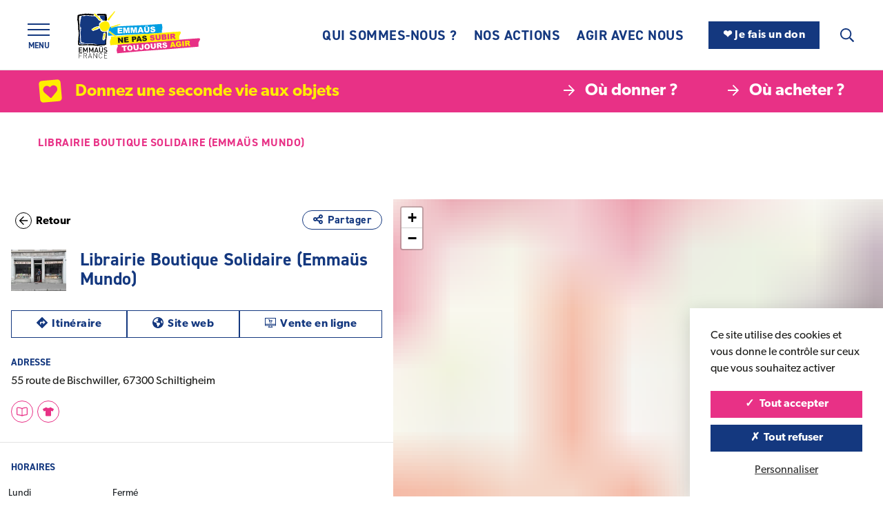

--- FILE ---
content_type: text/html; charset=UTF-8
request_url: https://emmaus-france.org/boutique/librairie-boutique-solidaire-emmaus-mundo/
body_size: 22522
content:
<!DOCTYPE html>
<html lang="fr">
<head>
<meta charset="UTF-8">
<meta name='robots' content='index, follow, max-image-preview:large, max-snippet:-1, max-video-preview:-1' />
<style>img:is([sizes="auto" i], [sizes^="auto," i]) { contain-intrinsic-size: 3000px 1500px }</style>
<!-- This site is optimized with the Yoast SEO plugin v26.7 - https://yoast.com/wordpress/plugins/seo/ -->
<title>Librairie Boutique Solidaire (Emmaüs Mundo) - Emmaüs France</title>
<link rel="canonical" href="https://emmaus-france.org/boutique/librairie-boutique-solidaire-emmaus-mundo/" />
<meta property="og:locale" content="fr_FR" />
<meta property="og:type" content="article" />
<meta property="og:title" content="Librairie Boutique Solidaire (Emmaüs Mundo) - Emmaüs France" />
<meta property="og:url" content="https://emmaus-france.org/boutique/librairie-boutique-solidaire-emmaus-mundo/" />
<meta property="og:site_name" content="Emmaüs France" />
<meta property="article:publisher" content="https://www.facebook.com/emmausfrance" />
<meta property="article:modified_time" content="2025-02-04T15:40:59+00:00" />
<meta property="og:image" content="https://emmaus-france.org/wp-content/uploads/2022/07/librairie_emmausmundo.jpg" />
<meta property="og:image:width" content="480" />
<meta property="og:image:height" content="360" />
<meta property="og:image:type" content="image/jpeg" />
<meta name="twitter:card" content="summary_large_image" />
<script type="application/ld+json" class="yoast-schema-graph">{"@context":"https://schema.org","@graph":[{"@type":"WebPage","@id":"https://emmaus-france.org/boutique/librairie-boutique-solidaire-emmaus-mundo/","url":"https://emmaus-france.org/boutique/librairie-boutique-solidaire-emmaus-mundo/","name":"Librairie Boutique Solidaire (Emmaüs Mundo) - Emmaüs France","isPartOf":{"@id":"https://emmaus-france.org/#website"},"primaryImageOfPage":{"@id":"https://emmaus-france.org/boutique/librairie-boutique-solidaire-emmaus-mundo/#primaryimage"},"image":{"@id":"https://emmaus-france.org/boutique/librairie-boutique-solidaire-emmaus-mundo/#primaryimage"},"thumbnailUrl":"https://emmaus-france.org/wp-content/uploads/2022/07/librairie_emmausmundo.jpg","datePublished":"2023-02-14T09:38:06+00:00","dateModified":"2025-02-04T15:40:59+00:00","breadcrumb":{"@id":"https://emmaus-france.org/boutique/librairie-boutique-solidaire-emmaus-mundo/#breadcrumb"},"inLanguage":"fr-FR","potentialAction":[{"@type":"ReadAction","target":["https://emmaus-france.org/boutique/librairie-boutique-solidaire-emmaus-mundo/"]}]},{"@type":"ImageObject","inLanguage":"fr-FR","@id":"https://emmaus-france.org/boutique/librairie-boutique-solidaire-emmaus-mundo/#primaryimage","url":"https://emmaus-france.org/wp-content/uploads/2022/07/librairie_emmausmundo.jpg","contentUrl":"https://emmaus-france.org/wp-content/uploads/2022/07/librairie_emmausmundo.jpg","width":480,"height":360,"caption":"Librairie Emmaüs Mundo"},{"@type":"BreadcrumbList","@id":"https://emmaus-france.org/boutique/librairie-boutique-solidaire-emmaus-mundo/#breadcrumb","itemListElement":[{"@type":"ListItem","position":1,"name":"Accueil","item":"https://emmaus-france.org/"},{"@type":"ListItem","position":2,"name":"Librairie Boutique Solidaire (Emmaüs Mundo)"}]},{"@type":"WebSite","@id":"https://emmaus-france.org/#website","url":"https://emmaus-france.org/","name":"Emmaüs France","description":"Emmaüs est né il y a 76 ans pour trouver, avec les personnes victimes de phénomènes d’exclusion, les solutions qui leur permettent de redevenir acteur de leur vie.","publisher":{"@id":"https://emmaus-france.org/#organization"},"potentialAction":[{"@type":"SearchAction","target":{"@type":"EntryPoint","urlTemplate":"https://emmaus-france.org/?s={search_term_string}"},"query-input":{"@type":"PropertyValueSpecification","valueRequired":true,"valueName":"search_term_string"}}],"inLanguage":"fr-FR"},{"@type":"Organization","@id":"https://emmaus-france.org/#organization","name":"Emmaüs France","url":"https://emmaus-france.org/","logo":{"@type":"ImageObject","inLanguage":"fr-FR","@id":"https://emmaus-france.org/#/schema/logo/image/","url":"https://emmaus-france.org/wp-content/uploads/2026/01/logo-emmaus-france.png","contentUrl":"https://emmaus-france.org/wp-content/uploads/2026/01/logo-emmaus-france.png","width":354,"height":142,"caption":"Emmaüs France"},"image":{"@id":"https://emmaus-france.org/#/schema/logo/image/"},"sameAs":["https://www.facebook.com/emmausfrance","https://www.instagram.com/emmausfrance/","https://www.linkedin.com/company/emmas-france/","https://www.youtube.com/user/emmausfrance","https://bsky.app/profile/emmaus-france.org"]}]}</script>
<!-- / Yoast SEO plugin. -->
<style id='classic-theme-styles-inline-css' type='text/css'>
/*! This file is auto-generated */
.wp-block-button__link{color:#fff;background-color:#32373c;border-radius:9999px;box-shadow:none;text-decoration:none;padding:calc(.667em + 2px) calc(1.333em + 2px);font-size:1.125em}.wp-block-file__button{background:#32373c;color:#fff;text-decoration:none}
</style>
<style id='global-styles-inline-css' type='text/css'>
:root{--wp--preset--aspect-ratio--square: 1;--wp--preset--aspect-ratio--4-3: 4/3;--wp--preset--aspect-ratio--3-4: 3/4;--wp--preset--aspect-ratio--3-2: 3/2;--wp--preset--aspect-ratio--2-3: 2/3;--wp--preset--aspect-ratio--16-9: 16/9;--wp--preset--aspect-ratio--9-16: 9/16;--wp--preset--color--black: #000000;--wp--preset--color--cyan-bluish-gray: #abb8c3;--wp--preset--color--white: #FFF;--wp--preset--color--pale-pink: #f78da7;--wp--preset--color--vivid-red: #cf2e2e;--wp--preset--color--luminous-vivid-orange: #ff6900;--wp--preset--color--luminous-vivid-amber: #fcb900;--wp--preset--color--light-green-cyan: #7bdcb5;--wp--preset--color--vivid-green-cyan: #00d084;--wp--preset--color--pale-cyan-blue: #8ed1fc;--wp--preset--color--vivid-cyan-blue: #0693e3;--wp--preset--color--vivid-purple: #9b51e0;--wp--preset--color--base: #1D1D1B;--wp--preset--color--primary: #14387F;--wp--preset--color--primary-light: #B5E3F7;--wp--preset--color--secondary: #E83186;--wp--preset--color--tertiary: #FFED00;--wp--preset--gradient--vivid-cyan-blue-to-vivid-purple: linear-gradient(135deg,rgba(6,147,227,1) 0%,rgb(155,81,224) 100%);--wp--preset--gradient--light-green-cyan-to-vivid-green-cyan: linear-gradient(135deg,rgb(122,220,180) 0%,rgb(0,208,130) 100%);--wp--preset--gradient--luminous-vivid-amber-to-luminous-vivid-orange: linear-gradient(135deg,rgba(252,185,0,1) 0%,rgba(255,105,0,1) 100%);--wp--preset--gradient--luminous-vivid-orange-to-vivid-red: linear-gradient(135deg,rgba(255,105,0,1) 0%,rgb(207,46,46) 100%);--wp--preset--gradient--very-light-gray-to-cyan-bluish-gray: linear-gradient(135deg,rgb(238,238,238) 0%,rgb(169,184,195) 100%);--wp--preset--gradient--cool-to-warm-spectrum: linear-gradient(135deg,rgb(74,234,220) 0%,rgb(151,120,209) 20%,rgb(207,42,186) 40%,rgb(238,44,130) 60%,rgb(251,105,98) 80%,rgb(254,248,76) 100%);--wp--preset--gradient--blush-light-purple: linear-gradient(135deg,rgb(255,206,236) 0%,rgb(152,150,240) 100%);--wp--preset--gradient--blush-bordeaux: linear-gradient(135deg,rgb(254,205,165) 0%,rgb(254,45,45) 50%,rgb(107,0,62) 100%);--wp--preset--gradient--luminous-dusk: linear-gradient(135deg,rgb(255,203,112) 0%,rgb(199,81,192) 50%,rgb(65,88,208) 100%);--wp--preset--gradient--pale-ocean: linear-gradient(135deg,rgb(255,245,203) 0%,rgb(182,227,212) 50%,rgb(51,167,181) 100%);--wp--preset--gradient--electric-grass: linear-gradient(135deg,rgb(202,248,128) 0%,rgb(113,206,126) 100%);--wp--preset--gradient--midnight: linear-gradient(135deg,rgb(2,3,129) 0%,rgb(40,116,252) 100%);--wp--preset--font-size--small: 13px;--wp--preset--font-size--medium: 20px;--wp--preset--font-size--large: 36px;--wp--preset--font-size--x-large: 42px;--wp--preset--spacing--20: 0.44rem;--wp--preset--spacing--30: 0.67rem;--wp--preset--spacing--40: 1rem;--wp--preset--spacing--50: 1.5rem;--wp--preset--spacing--60: 2.25rem;--wp--preset--spacing--70: 3.38rem;--wp--preset--spacing--80: 5.06rem;--wp--preset--shadow--natural: 6px 6px 9px rgba(0, 0, 0, 0.2);--wp--preset--shadow--deep: 12px 12px 50px rgba(0, 0, 0, 0.4);--wp--preset--shadow--sharp: 6px 6px 0px rgba(0, 0, 0, 0.2);--wp--preset--shadow--outlined: 6px 6px 0px -3px rgba(255, 255, 255, 1), 6px 6px rgba(0, 0, 0, 1);--wp--preset--shadow--crisp: 6px 6px 0px rgba(0, 0, 0, 1);}:where(.is-layout-flex){gap: 0.5em;}:where(.is-layout-grid){gap: 0.5em;}body .is-layout-flex{display: flex;}.is-layout-flex{flex-wrap: wrap;align-items: center;}.is-layout-flex > :is(*, div){margin: 0;}body .is-layout-grid{display: grid;}.is-layout-grid > :is(*, div){margin: 0;}:where(.wp-block-columns.is-layout-flex){gap: 2em;}:where(.wp-block-columns.is-layout-grid){gap: 2em;}:where(.wp-block-post-template.is-layout-flex){gap: 1.25em;}:where(.wp-block-post-template.is-layout-grid){gap: 1.25em;}.has-black-color{color: var(--wp--preset--color--black) !important;}.has-cyan-bluish-gray-color{color: var(--wp--preset--color--cyan-bluish-gray) !important;}.has-white-color{color: var(--wp--preset--color--white) !important;}.has-pale-pink-color{color: var(--wp--preset--color--pale-pink) !important;}.has-vivid-red-color{color: var(--wp--preset--color--vivid-red) !important;}.has-luminous-vivid-orange-color{color: var(--wp--preset--color--luminous-vivid-orange) !important;}.has-luminous-vivid-amber-color{color: var(--wp--preset--color--luminous-vivid-amber) !important;}.has-light-green-cyan-color{color: var(--wp--preset--color--light-green-cyan) !important;}.has-vivid-green-cyan-color{color: var(--wp--preset--color--vivid-green-cyan) !important;}.has-pale-cyan-blue-color{color: var(--wp--preset--color--pale-cyan-blue) !important;}.has-vivid-cyan-blue-color{color: var(--wp--preset--color--vivid-cyan-blue) !important;}.has-vivid-purple-color{color: var(--wp--preset--color--vivid-purple) !important;}.has-black-background-color{background-color: var(--wp--preset--color--black) !important;}.has-cyan-bluish-gray-background-color{background-color: var(--wp--preset--color--cyan-bluish-gray) !important;}.has-white-background-color{background-color: var(--wp--preset--color--white) !important;}.has-pale-pink-background-color{background-color: var(--wp--preset--color--pale-pink) !important;}.has-vivid-red-background-color{background-color: var(--wp--preset--color--vivid-red) !important;}.has-luminous-vivid-orange-background-color{background-color: var(--wp--preset--color--luminous-vivid-orange) !important;}.has-luminous-vivid-amber-background-color{background-color: var(--wp--preset--color--luminous-vivid-amber) !important;}.has-light-green-cyan-background-color{background-color: var(--wp--preset--color--light-green-cyan) !important;}.has-vivid-green-cyan-background-color{background-color: var(--wp--preset--color--vivid-green-cyan) !important;}.has-pale-cyan-blue-background-color{background-color: var(--wp--preset--color--pale-cyan-blue) !important;}.has-vivid-cyan-blue-background-color{background-color: var(--wp--preset--color--vivid-cyan-blue) !important;}.has-vivid-purple-background-color{background-color: var(--wp--preset--color--vivid-purple) !important;}.has-black-border-color{border-color: var(--wp--preset--color--black) !important;}.has-cyan-bluish-gray-border-color{border-color: var(--wp--preset--color--cyan-bluish-gray) !important;}.has-white-border-color{border-color: var(--wp--preset--color--white) !important;}.has-pale-pink-border-color{border-color: var(--wp--preset--color--pale-pink) !important;}.has-vivid-red-border-color{border-color: var(--wp--preset--color--vivid-red) !important;}.has-luminous-vivid-orange-border-color{border-color: var(--wp--preset--color--luminous-vivid-orange) !important;}.has-luminous-vivid-amber-border-color{border-color: var(--wp--preset--color--luminous-vivid-amber) !important;}.has-light-green-cyan-border-color{border-color: var(--wp--preset--color--light-green-cyan) !important;}.has-vivid-green-cyan-border-color{border-color: var(--wp--preset--color--vivid-green-cyan) !important;}.has-pale-cyan-blue-border-color{border-color: var(--wp--preset--color--pale-cyan-blue) !important;}.has-vivid-cyan-blue-border-color{border-color: var(--wp--preset--color--vivid-cyan-blue) !important;}.has-vivid-purple-border-color{border-color: var(--wp--preset--color--vivid-purple) !important;}.has-vivid-cyan-blue-to-vivid-purple-gradient-background{background: var(--wp--preset--gradient--vivid-cyan-blue-to-vivid-purple) !important;}.has-light-green-cyan-to-vivid-green-cyan-gradient-background{background: var(--wp--preset--gradient--light-green-cyan-to-vivid-green-cyan) !important;}.has-luminous-vivid-amber-to-luminous-vivid-orange-gradient-background{background: var(--wp--preset--gradient--luminous-vivid-amber-to-luminous-vivid-orange) !important;}.has-luminous-vivid-orange-to-vivid-red-gradient-background{background: var(--wp--preset--gradient--luminous-vivid-orange-to-vivid-red) !important;}.has-very-light-gray-to-cyan-bluish-gray-gradient-background{background: var(--wp--preset--gradient--very-light-gray-to-cyan-bluish-gray) !important;}.has-cool-to-warm-spectrum-gradient-background{background: var(--wp--preset--gradient--cool-to-warm-spectrum) !important;}.has-blush-light-purple-gradient-background{background: var(--wp--preset--gradient--blush-light-purple) !important;}.has-blush-bordeaux-gradient-background{background: var(--wp--preset--gradient--blush-bordeaux) !important;}.has-luminous-dusk-gradient-background{background: var(--wp--preset--gradient--luminous-dusk) !important;}.has-pale-ocean-gradient-background{background: var(--wp--preset--gradient--pale-ocean) !important;}.has-electric-grass-gradient-background{background: var(--wp--preset--gradient--electric-grass) !important;}.has-midnight-gradient-background{background: var(--wp--preset--gradient--midnight) !important;}.has-small-font-size{font-size: var(--wp--preset--font-size--small) !important;}.has-medium-font-size{font-size: var(--wp--preset--font-size--medium) !important;}.has-large-font-size{font-size: var(--wp--preset--font-size--large) !important;}.has-x-large-font-size{font-size: var(--wp--preset--font-size--x-large) !important;}
:where(.wp-block-post-template.is-layout-flex){gap: 1.25em;}:where(.wp-block-post-template.is-layout-grid){gap: 1.25em;}
:where(.wp-block-columns.is-layout-flex){gap: 2em;}:where(.wp-block-columns.is-layout-grid){gap: 2em;}
:root :where(.wp-block-pullquote){font-size: 1.5em;line-height: 1.6;}
</style>
<link rel='stylesheet' id='sib-front-css-css' href='https://emmaus-france.org/wp-content/plugins/mailin/css/mailin-front.css?ver=6.8.3' type='text/css' media='all' />
<script type="text/javascript" src="https://emmaus-france.org/wp-includes/js/jquery/jquery.min.js?ver=3.7.1" id="jquery-core-js"></script>
<script type="text/javascript" src="https://emmaus-france.org/wp-includes/js/jquery/jquery-migrate.min.js?ver=3.4.1" id="jquery-migrate-js"></script>
<script type="text/javascript" id="sib-front-js-js-extra">
/* <![CDATA[ */
var sibErrMsg = {"invalidMail":"Veuillez entrer une adresse e-mail valide.","requiredField":"Veuillez compl\u00e9ter les champs obligatoires.","invalidDateFormat":"Veuillez entrer une date valide.","invalidSMSFormat":"Veuillez entrer une num\u00e9ro de t\u00e9l\u00e9phone valide."};
var ajax_sib_front_object = {"ajax_url":"https:\/\/emmaus-france.org\/wp-admin\/admin-ajax.php","ajax_nonce":"e8dacc19fa","flag_url":"https:\/\/emmaus-france.org\/wp-content\/plugins\/mailin\/img\/flags\/"};
/* ]]> */
</script>
<script type="text/javascript" src="https://emmaus-france.org/wp-content/plugins/mailin/js/mailin-front.js?ver=1768473297" id="sib-front-js-js"></script>
<meta http-equiv="X-UA-Compatible" content="IE=edge">
<meta name="viewport" content="width=device-width, initial-scale=1.0">
<link rel="apple-touch-icon" sizes="180x180" href="https://emmaus-france.org/wp-content/themes/emmausfr/assets/img/favicon/apple-touch-icon.png">
<link rel="icon" type="image/png" sizes="32x32" href="https://emmaus-france.org/wp-content/themes/emmausfr/assets/img/favicon/favicon-32x32.png">
<link rel="icon" type="image/png" sizes="16x16" href="https://emmaus-france.org/wp-content/themes/emmausfr/assets/img/favicon/favicon-16x16.png">
<link rel="manifest" href="https://emmaus-france.org/wp-content/themes/emmausfr/assets/img/favicon/site.webmanifest">
<link rel="mask-icon" href="https://emmaus-france.org/wp-content/themes/emmausfr/assets/img/favicon/safari-pinned-tab.svg" color="#5bbad5">
<link rel="shortcut icon" href="https://emmaus-france.org/wp-content/themes/emmausfr/assets/img/favicon/favicon.ico">
<meta name="msapplication-TileColor" content="#ffffff">
<meta name="msapplication-config" content="https://emmaus-france.org/wp-content/themes/emmausfr/assets/img/favicon/browserconfig.xml">
<meta name="theme-color" content="#ffffff">
<link rel="stylesheet" href="https://use.typekit.net/hhy5rfv.css">
<link href="https://emmaus-france.org/wp-content/themes/emmausfr/assets/css/style.min.css?v=8" rel="stylesheet">
<link rel="stylesheet" href="https://emmaus-france.org/wp-content/themes/emmausfr/assets/css/glightbox.min.css">
<script type="text/javascript" src="https://emmaus-france.org/wp-content/themes/emmausfr/assets/js/tarteaucitron/tarteaucitron.js?v3"></script>
<script>
tarteaucitron.init({
"hashtag": "#cookies", /* Automatically open the panel with the hashtag */
"highPrivacy": true, /* disabling the auto consent feature on navigation? */
"orientation": "bottom", /* the big banner should be on 'top' or 'bottom'? */
"showAlertSmall": false, /* show the small banner on bottom right? */
"adblocker": false, /* Display a message if an adblocker is detected */
"cookieslist": true, /* Display the list of cookies installed ? */
"handleBrowserDNTRequest": false, /* Deny everything if DNT is on */
//"cookieDomain": ".example.com" /* Domain name on which the cookie for the subdomains will be placed */
"showIcon": false,
"DenyAllCta" : true, /* Show the deny all button */
"AcceptAllCta" : true,
"removeCredit": true,
"mandatory": true, /* Show a message about mandatory cookies */
"mandatoryCta": true
});
//tarteaucitron.user.googletagmanagerId = 'GTM-NC8NRHN';    
//tarteaucitron.user.analyticsUa = 'UA-67894066-1';
//tarteaucitron.user.analyticsMore = function () { /* optionnal ga.push() */ };
//tarteaucitron.user.analyticsUaCreate = { /* optionnal create configuration */ };
//tarteaucitron.user.analyticsAnonymizeIp = true;
//tarteaucitron.user.analyticsPageView = { /* optionnal pageview configuration */ };
//tarteaucitron.user.analyticsMore = function () { /* optionnal ga.push() */ };   
//(tarteaucitron.job = tarteaucitron.job || []).push('youtube');
//(tarteaucitron.job = tarteaucitron.job || []).push('googletagmanager');
//(tarteaucitron.job = tarteaucitron.job || []).push('analytics');
tarteaucitron.user.facebookpixelId = '252428837115015';
tarteaucitron.user.facebookpixelMore = function () { /* add here your optionnal facebook pixel function */ };
(tarteaucitron.job = tarteaucitron.job || []).push('facebookpixel');
</script>
<!-- Matomo -->
<script>
var _paq = window._paq = window._paq || [];
/* tracker methods like "setCustomDimension" should be called before "trackPageView" */
_paq.push(['trackPageView']);
_paq.push(['enableLinkTracking']);
(function() {
var u="//stats.emmaus-france.org/";
_paq.push(['setTrackerUrl', u+'matomo.php']);
_paq.push(['setSiteId', '1']);
_paq.push(['HeatmapSessionRecording::disable']);
var d=document, g=d.createElement('script'), s=d.getElementsByTagName('script')[0];
g.async=true; g.src=u+'matomo.js'; s.parentNode.insertBefore(g,s);
})();
</script>
<!-- End Matomo Code -->
<!-- Meta Pixel Code -->
<!--<script>
!function(f,b,e,v,n,t,s)
{if(f.fbq)return;n=f.fbq=function(){n.callMethod?
n.callMethod.apply(n,arguments):n.queue.push(arguments)};
if(!f._fbq)f._fbq=n;n.push=n;n.loaded=!0;n.version='2.0';
n.queue=[];t=b.createElement(e);t.async=!0;
t.src=v;s=b.getElementsByTagName(e)[0];
s.parentNode.insertBefore(t,s)}(window, 
document,'script',
'https://connect.facebook.net/en_US/fbevents.js');
fbq('init', '252428837115015');
fbq('track', 'PageView');
</script>
<noscript><img height="1" width="1" alt="" style="display:none" src="https://www.facebook.com/tr?id=252428837115015&ev=PageView&noscript=1"></noscript>-->
<!-- End Meta Pixel Code -->
</head>
<body>
<svg xmlns="http://www.w3.org/2000/svg" xmlns:xlink="http://www.w3.org/1999/xlink" class="d-none">
<symbol id="angle-left" viewBox="0 0 192 512">
<path fill="currentColor" d="M4.2 247.5L151 99.5c4.7-4.7 12.3-4.7 17 0l19.8 19.8c4.7 4.7 4.7 12.3 0 17L69.3 256l118.5 119.7c4.7 4.7 4.7 12.3 0 17L168 412.5c-4.7 4.7-12.3 4.7-17 0L4.2 264.5c-4.7-4.7-4.7-12.3 0-17z"></path>
</symbol>
<symbol id="angle-right" viewBox="0 0 192 512">
<path fill="currentColor" d="M187.8 264.5L41 412.5c-4.7 4.7-12.3 4.7-17 0L4.2 392.7c-4.7-4.7-4.7-12.3 0-17L122.7 256 4.2 136.3c-4.7-4.7-4.7-12.3 0-17L24 99.5c4.7-4.7 12.3-4.7 17 0l146.8 148c4.7 4.7 4.7 12.3 0 17z"></path>
</symbol>
<symbol id="angle-down" viewBox="0 0 320 512">
<path fill="currentColor" d="M151.5 347.8L3.5 201c-4.7-4.7-4.7-12.3 0-17l19.8-19.8c4.7-4.7 12.3-4.7 17 0L160 282.7l119.7-118.5c4.7-4.7 12.3-4.7 17 0l19.8 19.8c4.7 4.7 4.7 12.3 0 17l-148 146.8c-4.7 4.7-12.3 4.7-17 0z"></path>
</symbol>
<symbol id="arrow-left" viewBox="0 0 448 512">
<path fill="currentColor" d="M229.9 473.899l19.799-19.799c4.686-4.686 4.686-12.284 0-16.971L94.569 282H436c6.627 0 12-5.373 12-12v-28c0-6.627-5.373-12-12-12H94.569l155.13-155.13c4.686-4.686 4.686-12.284 0-16.971L229.9 38.101c-4.686-4.686-12.284-4.686-16.971 0L3.515 247.515c-4.686 4.686-4.686 12.284 0 16.971L212.929 473.9c4.686 4.686 12.284 4.686 16.971-.001z"></path>
</symbol>
<symbol id="arrow-right" viewBox="0 0 448 512">
<path fill="currentColor" d="M218.101 38.101L198.302 57.9c-4.686 4.686-4.686 12.284 0 16.971L353.432 230H12c-6.627 0-12 5.373-12 12v28c0 6.627 5.373 12 12 12h341.432l-155.13 155.13c-4.686 4.686-4.686 12.284 0 16.971l19.799 19.799c4.686 4.686 12.284 4.686 16.971 0l209.414-209.414c4.686-4.686 4.686-12.284 0-16.971L235.071 38.101c-4.686-4.687-12.284-4.687-16.97 0z"></path>
</symbol>
<symbol id="basket" viewBox="0 0 576 512">
<path fill="currentColor" d="M171.7 191.1H404.3L322.7 35.07C316.6 23.31 321.2 8.821 332.9 2.706C344.7-3.409 359.2 1.167 365.3 12.93L458.4 191.1H544C561.7 191.1 576 206.3 576 223.1C576 241.7 561.7 255.1 544 255.1L492.1 463.5C484.1 492 459.4 512 430 512H145.1C116.6 512 91 492 83.88 463.5L32 255.1C14.33 255.1 0 241.7 0 223.1C0 206.3 14.33 191.1 32 191.1H117.6L210.7 12.93C216.8 1.167 231.3-3.409 243.1 2.706C254.8 8.821 259.4 23.31 253.3 35.07L171.7 191.1zM191.1 303.1C191.1 295.1 184.8 287.1 175.1 287.1C167.2 287.1 159.1 295.1 159.1 303.1V399.1C159.1 408.8 167.2 415.1 175.1 415.1C184.8 415.1 191.1 408.8 191.1 399.1V303.1zM271.1 303.1V399.1C271.1 408.8 279.2 415.1 287.1 415.1C296.8 415.1 304 408.8 304 399.1V303.1C304 295.1 296.8 287.1 287.1 287.1C279.2 287.1 271.1 295.1 271.1 303.1zM416 303.1C416 295.1 408.8 287.1 400 287.1C391.2 287.1 384 295.1 384 303.1V399.1C384 408.8 391.2 415.1 400 415.1C408.8 415.1 416 408.8 416 399.1V303.1z"/>
</symbol>
<symbol id="chevron-left" viewBox="0 0 256 512">
<path fill="currentColor" d="M231.293 473.899l19.799-19.799c4.686-4.686 4.686-12.284 0-16.971L70.393 256 251.092 74.87c4.686-4.686 4.686-12.284 0-16.971L231.293 38.1c-4.686-4.686-12.284-4.686-16.971 0L4.908 247.515c-4.686 4.686-4.686 12.284 0 16.971L214.322 473.9c4.687 4.686 12.285 4.686 16.971-.001z"></path>
</symbol>
<symbol id="chevron-right" viewBox="0 0 256 512">
<path fill="currentColor" d="M24.707 38.101L4.908 57.899c-4.686 4.686-4.686 12.284 0 16.971L185.607 256 4.908 437.13c-4.686 4.686-4.686 12.284 0 16.971L24.707 473.9c4.686 4.686 12.284 4.686 16.971 0l209.414-209.414c4.686-4.686 4.686-12.284 0-16.971L41.678 38.101c-4.687-4.687-12.285-4.687-16.971 0z"></path>
</symbol>
<symbol id="book-open" viewBox="0 0 640 512">
<path fill="currentColor" d="M561.91 0C549.44 0 406.51 6.49 320 56.89 233.49 6.49 90.56 0 78.09 0 35.03 0 0 34.34 0 76.55v313.72c0 40.73 32.47 74.3 73.92 76.41 36.78 1.91 128.81 9.5 187.73 38.69 8.19 4.05 17.25 6.29 26.34 6.58v.05h64.02v-.05c9.09-.29 18.15-2.53 26.34-6.58 58.92-29.19 150.95-36.78 187.73-38.69C607.53 464.57 640 431 640 390.27V76.55C640 34.34 604.97 0 561.91 0zM296 438.15c0 11.09-10.96 18.91-21.33 14.96-64.53-24.54-153.96-32.07-198.31-34.38-15.9-.8-28.36-13.3-28.36-28.46V76.55C48 60.81 61.5 48 78.06 48c19.93.1 126.55 7.81 198.53 40.49 11.63 5.28 19.27 16.66 19.28 29.44L296 224v214.15zm296-47.88c0 15.16-12.46 27.66-28.36 28.47-44.35 2.3-133.78 9.83-198.31 34.38-10.37 3.94-21.33-3.87-21.33-14.96V224l.14-106.08c.02-12.78 7.65-24.15 19.28-29.44C435.4 55.81 542.02 48.1 561.94 48 578.5 48 592 60.81 592 76.55v313.72z"></path>
</symbol>
<symbol id="calendar" viewBox="0 0 448 512">
<path fill="currentColor" d="M112 0c8.8 0 16 7.2 16 16V64H320V16c0-8.8 7.2-16 16-16s16 7.2 16 16V64h32c35.3 0 64 28.7 64 64v32 32V448c0 35.3-28.7 64-64 64H64c-35.3 0-64-28.7-64-64V192 160 128C0 92.7 28.7 64 64 64H96V16c0-8.8 7.2-16 16-16zM416 192H32V448c0 17.7 14.3 32 32 32H384c17.7 0 32-14.3 32-32V192zM384 96H64c-17.7 0-32 14.3-32 32v32H416V128c0-17.7-14.3-32-32-32z"></path>
</symbol>
<symbol id="chair" viewBox="0 0 448 512">
<path fill="currentColor" d="M445.065 338.594L430.299 306.594C425.065 295.25 413.721 288 401.236 288H46.764C34.279 288 22.935 295.25 17.701 306.594L2.935 338.594C-1.627 348.5 -0.83 360.062 5.045 369.25S21.092 384 31.998 384V496C31.998 504.836 39.162 512 47.998 512H79.998C88.836 512 95.999 504.836 95.999 496V384H352.001V496C352.001 504.836 359.165 512 368.002 512H400.002C408.84 512 416.002 504.836 416.002 496V384C426.908 384 437.08 378.438 442.955 369.25S449.627 348.5 445.065 338.594ZM111.999 128C111.999 98.523 128.202 73.006 151.999 59.129V256H200V48H248V256H296.001V59.129C319.798 73.006 336.001 98.523 336.001 128V256H384.002V128C384.002 57.307 326.694 0 256 0H192C121.306 0 63.998 57.307 63.998 128V256H111.999V128Z"></path>
</symbol>
<symbol id="close" viewBox="0 0 320 512">
<polygon fill="currentColor" points="317.69 119.94 295.06 97.31 160 232.37 24.94 97.31 2.31 119.94 137.37 255 2.31 390.06 24.94 412.69 160 277.63 295.06 412.69 317.69 390.06 182.63 255 317.69 119.94"></polygon>
</symbol>
<symbol id="directions" viewBox="0 0 512 512">
<path fill="currentColor" d="M502.61 233.32L278.68 9.39c-12.52-12.52-32.83-12.52-45.36 0L9.39 233.32c-12.52 12.53-12.52 32.83 0 45.36l223.93 223.93c12.52 12.53 32.83 12.53 45.36 0l223.93-223.93c12.52-12.53 12.52-32.83 0-45.36zm-100.98 12.56l-84.21 77.73c-5.12 4.73-13.43 1.1-13.43-5.88V264h-96v64c0 4.42-3.58 8-8 8h-32c-4.42 0-8-3.58-8-8v-80c0-17.67 14.33-32 32-32h112v-53.73c0-6.97 8.3-10.61 13.43-5.88l84.21 77.73c3.43 3.17 3.43 8.59 0 11.76z"></path>
</symbol>
<symbol id="download" viewBox="0 0 384 512">
<path fill="currentColor" d="M348.5 232.1l-148 148.4c-4.7 4.7-12.3 4.7-17 0l-148-148.4c-4.7-4.7-4.7-12.3 0-17l19.6-19.6c4.8-4.8 12.5-4.7 17.1.2l93.7 97.1V44c0-6.6 5.4-12 12-12h28c6.6 0 12 5.4 12 12v248.8l93.7-97.1c4.7-4.8 12.4-4.9 17.1-.2l19.6 19.6c4.9 4.7 4.9 12.3.2 17zM372 428H12c-6.6 0-12 5.4-12 12v28c0 6.6 5.4 12 12 12h360c6.6 0 12-5.4 12-12v-28c0-6.6-5.4-12-12-12z"></path>
</symbol>
<symbol id="envelope" viewBox="0 0 512 512">
<path fill="currentColor" d="M0 128C0 92.65 28.65 64 64 64H448C483.3 64 512 92.65 512 128V384C512 419.3 483.3 448 448 448H64C28.65 448 0 419.3 0 384V128zM48 128V150.1L220.5 291.7C241.1 308.7 270.9 308.7 291.5 291.7L464 150.1V127.1C464 119.2 456.8 111.1 448 111.1H64C55.16 111.1 48 119.2 48 127.1L48 128zM48 212.2V384C48 392.8 55.16 400 64 400H448C456.8 400 464 392.8 464 384V212.2L322 328.8C283.6 360.3 228.4 360.3 189.1 328.8L48 212.2z"/>
</symbol>
<symbol id="envelope-open-text" viewBox="0 0 512 512">
<path fill="currentColor" d="M176 216h160c8.84 0 16-7.16 16-16v-16c0-8.84-7.16-16-16-16H176c-8.84 0-16 7.16-16 16v16c0 8.84 7.16 16 16 16zm-16 80c0 8.84 7.16 16 16 16h160c8.84 0 16-7.16 16-16v-16c0-8.84-7.16-16-16-16H176c-8.84 0-16 7.16-16 16v16zm96 121.13c-16.42 0-32.84-5.06-46.86-15.19L0 250.86V464c0 26.51 21.49 48 48 48h416c26.51 0 48-21.49 48-48V250.86L302.86 401.94c-14.02 10.12-30.44 15.19-46.86 15.19zm237.61-254.18c-8.85-6.94-17.24-13.47-29.61-22.81V96c0-26.51-21.49-48-48-48h-77.55c-3.04-2.2-5.87-4.26-9.04-6.56C312.6 29.17 279.2-.35 256 0c-23.2-.35-56.59 29.17-73.41 41.44-3.17 2.3-6 4.36-9.04 6.56H96c-26.51 0-48 21.49-48 48v44.14c-12.37 9.33-20.76 15.87-29.61 22.81A47.995 47.995 0 0 0 0 200.72v10.65l96 69.35V96h320v184.72l96-69.35v-10.65c0-14.74-6.78-28.67-18.39-37.77z"/>
</symbol>
<symbol id="expand" viewBox="0 0 448 512">
<path d="M136 32h24V80H136 48v88 24H0V168 56 32H24 136zM0 344V320H48v24 88h88 24v48H136 24 0V456 344zM424 32h24V56 168v24H400V168 80H312 288V32h24H424zM400 344V320h48v24V456v24H424 312 288V432h24 88V344z"/>
</symbol>
<symbol id="external-link" viewBox="0 0 512 512">
<path fill="currentColor" fill="currentColor" d="M432,320h-32c-8.84,0-16,7.16-16,16v112H64V128H208c8.84,0,16-7.16,16-16v-32c0-8.84-7.16-16-16-16H48C21.49,64,0,85.49,0,112V464c0,26.51,21.49,48,48,48H400c26.51,0,48-21.49,48-48h0v-128c0-8.84-7.16-16-16-16ZM512,16V208c0,8.84-7.16,16-16,16h-32c-8.84,0-16-7.16-16-16V109.25L180.94,376.31c-6.22,6.22-16.4,6.22-22.63,0l-22.63-22.63c-6.22-6.22-6.22-16.4,0-22.63L402.75,64h-98.75c-8.84,0-16-7.16-16-16V16c0-8.84,7.16-16,16-16h192c8.84,0,16,7.16,16,16Z"/>
</symbol>
<symbol id="file" viewBox="0 0 384 512">
<path fill="currentColor" d="M224 136V0H24C10.7 0 0 10.7 0 24v464c0 13.3 10.7 24 24 24h336c13.3 0 24-10.7 24-24V160H248c-13.2 0-24-10.8-24-24zm160-14.1v6.1H256V0h6.1c6.4 0 12.5 2.5 17 7l97.9 98c4.5 4.5 7 10.6 7 16.9z"/>
</symbol>
<symbol id="filters" viewBox="0 0 512 512">
<path fill="currentColor" d="M432,230c44.1,0,80-35.9,80-80s-35.9-80-80-80c-35.8,0-66.1,23.6-76.3,56H0v48h355.7C365.9,206.4,396.2,230,432,230z M432,118c17.7,0,32,14.3,32,32c0,17.7-14.3,32-32,32c-17.7,0-32-14.3-32-32C400,132.3,414.3,118,432,118z M80,294 c-44.1,0-80,35.9-80,80s35.9,80,80,80c35.8,0,66.1-23.6,76.3-56H512v-48H156.3C146.1,317.6,115.8,294,80,294z M80,406 c-17.7,0-32-14.3-32-32c0-17.7,14.3-32,32-32c17.7,0,32,14.3,32,32C112,391.7,97.7,406,80,406z"/>
</symbol>
<symbol id="folder" viewBox="0 0 512 512">
<path fill="currentColor" d="M384,192v32h32v-32c0-35.3-28.7-64-64-64h-85.5c-17,0-33.3-6.7-45.3-18.7l-26.5-26.6c-12-12-28.3-18.7-45.3-18.7h-85.4C28.7,64,0,92.7,0,128v288c0,35.3,28.7,64,64,64h336c19.6,0,37.3-11.9,44.6-30.2l64-160c5.9-14.8,4.1-31.5-4.8-44.7s-23.9-21.1-39.8-21.1H128c-19.6,0-37.3,11.9-44.6,30.2l-51.4,128.6v-254.8c0-17.7,14.3-32,32-32h85.5c8.5,0,16.6,3.4,22.6,9.4l22.6-22.6-22.6,22.6,26.5,26.5c18,18,42.4,28.1,67.9,28.1h85.5c17.7,0,32,14.3,32,32ZM320,448H64c-5.3,0-10.3-2.6-13.2-7s-3.6-10-1.6-14.9l64-160c2.4-6.1,8.3-10.1,14.9-10.1h335.9c5.3,0,10.3,2.6,13.2,7s3.6,10,1.6,14.9l-64,160c-2.4,6.1-8.3,10.1-14.8,10.1h-80Z"/>
</symbol>
<symbol id="globe" viewBox="0 0 512 512">
<path fill="currentColor" d="M512 256C512 397.4 397.4 512 256 512C114.6 512 0 397.4 0 256C0 114.6 114.6 0 256 0C397.4 0 512 114.6 512 256zM57.71 192.1L67.07 209.4C75.36 223.9 88.99 234.6 105.1 239.2L162.1 255.7C180.2 260.6 192 276.3 192 294.2V334.1C192 345.1 198.2 355.1 208 359.1C217.8 364.9 224 374.9 224 385.9V424.9C224 440.5 238.9 451.7 253.9 447.4C270.1 442.8 282.5 429.1 286.6 413.7L289.4 402.5C293.6 385.6 304.6 371.1 319.7 362.4L327.8 357.8C342.8 349.3 352 333.4 352 316.1V307.9C352 295.1 346.9 282.9 337.9 273.9L334.1 270.1C325.1 261.1 312.8 255.1 300.1 255.1H256.1C245.9 255.1 234.9 253.1 225.2 247.6L190.7 227.8C186.4 225.4 183.1 221.4 181.6 216.7C178.4 207.1 182.7 196.7 191.7 192.1L197.7 189.2C204.3 185.9 211.9 185.3 218.1 187.7L242.2 195.4C250.3 198.1 259.3 195 264.1 187.9C268.8 180.8 268.3 171.5 262.9 165L249.3 148.8C239.3 136.8 239.4 119.3 249.6 107.5L265.3 89.12C274.1 78.85 275.5 64.16 268.8 52.42L266.4 48.26C262.1 48.09 259.5 48 256 48C163.1 48 84.4 108.9 57.71 192.1L57.71 192.1zM437.6 154.5L412 164.8C396.3 171.1 388.2 188.5 393.5 204.6L410.4 255.3C413.9 265.7 422.4 273.6 433 276.3L462.2 283.5C463.4 274.5 464 265.3 464 256C464 219.2 454.4 184.6 437.6 154.5H437.6z"/>
</symbol>
<symbol id="globe-outline" viewBox="0 0 512 512">
<path fill="currentColor" d="M256 16C123.451 16 16 123.451 16 256S123.451 496 256 496S496 388.549 496 256S388.549 16 256 16ZM464 256C464 278.336 460.367 299.816 453.82 320H379.256C382.264 299.596 384 278.199 384 256S382.264 212.404 379.256 192H453.82C460.367 212.184 464 233.664 464 256ZM256 464C223.77 464 189.018 420.82 171.51 352H340.49C322.982 420.82 288.23 464 256 464ZM164.875 320C161.754 300.143 160 278.719 160 256S161.754 211.857 164.875 192H347.125C350.246 211.857 352 233.281 352 256S350.246 300.143 347.125 320H164.875ZM48 256C48 233.664 51.633 212.184 58.18 192H132.744C129.736 212.404 128 233.801 128 256S129.736 299.596 132.744 320H58.18C51.633 299.816 48 278.336 48 256ZM256 48C288.23 48 322.982 91.18 340.49 160H171.51C189.018 91.18 223.77 48 256 48ZM440.338 160H373.279C364.148 120.846 349.576 87.291 331.396 62.359C378.412 80.734 417.135 115.627 440.338 160ZM180.604 62.359C162.424 87.291 147.852 120.846 138.721 160H71.662C94.865 115.627 133.588 80.734 180.604 62.359ZM71.662 352H138.721C147.852 391.154 162.424 424.709 180.604 449.641C133.588 431.266 94.865 396.373 71.662 352ZM331.396 449.641C349.576 424.709 364.148 391.154 373.279 352H440.338C417.135 396.373 378.412 431.266 331.396 449.641Z"/>
</symbol>
<symbol id="headphones" viewBox="0 0 512 512">
<path fill="currentColor" d="M160 288h-16c-35.35 0-64 28.7-64 64.12v63.76c0 35.41 28.65 64.12 64 64.12h16c17.67 0 32-14.36 32-32.06V320.06c0-17.71-14.33-32.06-32-32.06zm208 0h-16c-17.67 0-32 14.35-32 32.06v127.88c0 17.7 14.33 32.06 32 32.06h16c35.35 0 64-28.71 64-64.12v-63.76c0-35.41-28.65-64.12-64-64.12zM256 32C112.91 32 4.57 151.13 0 288v112c0 8.84 7.16 16 16 16h16c8.84 0 16-7.16 16-16V288c0-114.67 93.33-207.8 208-207.82 114.67.02 208 93.15 208 207.82v112c0 8.84 7.16 16 16 16h16c8.84 0 16-7.16 16-16V288C507.43 151.13 399.09 32 256 32z"/>
</symbol>
<symbol id="images" viewBox="0 0 512 512">
<path fill="currentColor" d="M480,464c0,8.8-7.2,16-16,16H128C57.3,480,0,422.7,0,352V112c0-8.8,7.2-16,16-16s16,7.2,16,16v240c0,53,43,96,96,96h336c8.8,0,16,7.2,16,16ZM512,96v224c0,35.3-28.7,64-64,64H160c-35.3,0-64-28.7-64-64V96c0-35.3,28.7-64,64-64h288c35.3,0,64,28.7,64,64ZM480,246.6l-80-80-185.4,185.4h233.4c17.7,0,32-14.3,32-32v-73.4ZM480,96c0-17.7-14.3-32-32-32H160c-17.7,0-32,14.3-32,32v224c0,17.7,14.3,32,32,32h9.4l207.9-208c12.5-12.5,32.8-12.5,45.3,0l57.4,57.4v-105.4ZM230,160c-8.84,0-16-7.16-16-16s7.16-16,16-16,16,7.16,16,16-7.16,16-16,16ZM230,192c26.51,0,48-21.49,48-48s-21.49-48-48-48-48,21.49-48,48,21.49,48,48,48Z"/>
</symbol>
<!-- <symbol id="lamp" viewBox="0 0 448 512">
<path fill="currentColor" d="M445.5 211.4L368 19.4C363.3 7.6 352.4 0 340.4 0H120.6c-11.4 0-21.8 6.8-27 17.7l-90.4 192c-10 21.3 4.6 46.3 27 46.3h387.7c21.6 0 36.2-23.5 27.6-44.6zM158.3 288C121 325.2 96 386.8 96 428.8c0 28.4 11.5 54.3 30.5 74.3 5.7 6 13.9 8.9 22.2 8.9h150.6c8.3 0 16.5-2.9 22.2-8.9 19-20.1 30.5-45.9 30.5-74.3 0-42-25-103.6-62.3-140.8H158.3z"/>
</symbol> -->
<symbol id="lamp" viewBox="0 0 448 512">
<path fill="currentColor" d="M445.486 237.75L367.983 21.75C363.233 8.625 352.357 0 340.357 0H120.598C109.223 0 98.722 7.75 93.597 19.875L3.218 235.875C-6.782 259.75 7.719 288 30.219 288H119.348C94.722 323.125 79.971 366.5 79.971 401.625C79.971 434.25 92.722 465.75 115.973 490.25C128.973 504.125 147.724 512 167.475 512H280.479C300.23 512 318.981 504.125 331.981 490.25C355.232 465.75 367.983 434.25 367.983 401.625C367.983 366.5 353.232 323.125 328.606 288H417.735C439.486 288 454.111 261.625 445.486 237.75ZM319.981 401.625C319.981 422.875 311.231 442.25 297.105 457.25C292.73 461.75 286.73 464 280.479 464H167.475C161.225 464 155.099 461.75 150.849 457.25C136.724 442.25 127.973 422.875 127.973 401.625C127.973 366.875 150.724 314.25 183.601 288H264.229C297.23 314.25 319.981 366.875 319.981 401.625ZM53.47 240L133.849 48H326.481L395.359 240H53.47Z"></path>
</symbol>
<symbol id="laptop" viewBox="0 0 640 512">
<path fill="currentColor" d="M624 416H381.54c-.74 19.81-14.71 32-32.74 32H288c-18.69 0-33.02-17.47-32.77-32H16c-8.8 0-16 7.2-16 16v16c0 35.2 28.8 64 64 64h512c35.2 0 64-28.8 64-64v-16c0-8.8-7.2-16-16-16zM576 48c0-26.4-21.6-48-48-48H112C85.6 0 64 21.6 64 48v336h512V48zm-64 272H128V64h384v256z"/>
</symbol>
<symbol id="locate" viewBox="0 0 512 512">
<path fill="currentColor" d="M176 256C176 211.8 211.8 176 256 176C300.2 176 336 211.8 336 256C336 300.2 300.2 336 256 336C211.8 336 176 300.2 176 256zM256 0C273.7 0 288 14.33 288 32V66.65C368.4 80.14 431.9 143.6 445.3 224H480C497.7 224 512 238.3 512 256C512 273.7 497.7 288 480 288H445.3C431.9 368.4 368.4 431.9 288 445.3V480C288 497.7 273.7 512 256 512C238.3 512 224 497.7 224 480V445.3C143.6 431.9 80.14 368.4 66.65 288H32C14.33 288 0 273.7 0 256C0 238.3 14.33 224 32 224H66.65C80.14 143.6 143.6 80.14 224 66.65V32C224 14.33 238.3 0 256 0zM128 256C128 326.7 185.3 384 256 384C326.7 384 384 326.7 384 256C384 185.3 326.7 128 256 128C185.3 128 128 185.3 128 256z"/>
</symbol>
<symbol id="magnifier" viewBox="0 0 512 512">
<path fill="currentColor" d="M508.5 468.9L387.1 347.5c-2.3-2.3-5.3-3.5-8.5-3.5h-13.2c31.5-36.5 50.6-84 50.6-136C416 93.1 322.9 0 208 0S0 93.1 0 208s93.1 208 208 208c52 0 99.5-19.1 136-50.6v13.2c0 3.2 1.3 6.2 3.5 8.5l121.4 121.4c4.7 4.7 12.3 4.7 17 0l22.6-22.6c4.7-4.7 4.7-12.3 0-17zM208 368c-88.4 0-160-71.6-160-160S119.6 48 208 48s160 71.6 160 160-71.6 160-160 160z"/>
</symbol>
<symbol id="marker" viewBox="0 0 384 512">
<path fill="currentColor" d="M192 0C85.969 0 0 85.969 0 192C0 269.41 26.969 291.035 172.281 501.676C177.047 508.559 184.523 512 192 512S206.953 508.559 211.719 501.676C357.031 291.035 384 269.41 384 192C384 85.969 298.031 0 192 0ZM192 445.836C174.307 420.371 158.582 397.969 144.623 378.086C57.562 254.066 48 238.875 48 192C48 112.598 112.598 48 192 48S336 112.598 336 192C336 238.875 326.438 254.066 239.377 378.086C225.412 397.98 209.684 420.383 192 445.836ZM192 112C147.818 112 112 147.816 112 192S147.818 272 192 272C236.184 272 272 236.184 272 192S236.184 112 192 112ZM192 224C174.355 224 160 209.645 160 192S174.355 160 192 160S224 174.355 224 192S209.645 224 192 224Z"/>
</symbol>
<symbol id="megaphone" viewBox="0 0 576 512">
<path fill="currentColor" d="M560 32c-8.8 0-16 7.2-16 16V59.5L32 187.5V176c0-8.8-7.2-16-16-16s-16 7.2-16 16v19.5V208v96 12.5V336c0 8.8 7.2 16 16 16s16-7.2 16-16V324.5l131.7 32.9c-2.4 8.4-3.7 17.4-3.7 26.6c0 53 43 96 96 96c46.2 0 84.7-32.6 93.9-76L544 452.5V464c0 8.8 7.2 16 16 16s16-7.2 16-16V440 72 48c0-8.8-7.2-16-16-16zM544 419.5L32 291.5v-71l512-128v327zM192 384c0-6.5 1-12.9 2.8-18.8l124 31C313.1 425.7 287.2 448 256 448c-35.3 0-64-28.7-64-64z"/>
</symbol>
<symbol id="newspaper" viewBox="0 0 512 512">
<path fill="currentColor" d="M160 64c-17.7 0-32 14.3-32 32V416c0 11.7-3.1 22.6-8.6 32H432c26.5 0 48-21.5 48-48V96c0-17.7-14.3-32-32-32H160zM64 480c-35.3 0-64-28.7-64-64V160c0-35.3 28.7-64 64-64v32c-17.7 0-32 14.3-32 32V416c0 17.7 14.3 32 32 32s32-14.3 32-32V96c0-35.3 28.7-64 64-64H448c35.3 0 64 28.7 64 64V400c0 44.2-35.8 80-80 80H64zM384 112c0-8.8 7.2-16 16-16h32c8.8 0 16 7.2 16 16s-7.2 16-16 16H400c-8.8 0-16-7.2-16-16zm0 64c0-8.8 7.2-16 16-16h32c8.8 0 16 7.2 16 16s-7.2 16-16 16H400c-8.8 0-16-7.2-16-16zm0 64c0-8.8 7.2-16 16-16h32c8.8 0 16 7.2 16 16s-7.2 16-16 16H400c-8.8 0-16-7.2-16-16zM160 304c0-8.8 7.2-16 16-16H432c8.8 0 16 7.2 16 16s-7.2 16-16 16H176c-8.8 0-16-7.2-16-16zm0 64c0-8.8 7.2-16 16-16H432c8.8 0 16 7.2 16 16s-7.2 16-16 16H176c-8.8 0-16-7.2-16-16zm32-144H320V128H192v96zM160 120c0-13.3 10.7-24 24-24H328c13.3 0 24 10.7 24 24V232c0 13.3-10.7 24-24 24H184c-13.3 0-24-10.7-24-24V120z"/>
</symbol>
<symbol id="pen" viewBox="0 0 512 512">
<path fill="currentColor" d="M493.26 56.26l-37.51-37.51C443.25 6.25 426.87 0 410.49 0s-32.76 6.25-45.25 18.74l-74.49 74.49L256 127.98 12.85 371.12.15 485.34C-1.45 499.72 9.88 512 23.95 512c.89 0 1.79-.05 2.69-.15l114.14-12.61L384.02 256l34.74-34.74 74.49-74.49c25-25 25-65.52.01-90.51zM118.75 453.39l-67.58 7.46 7.53-67.69 231.24-231.24 31.02-31.02 60.14 60.14-31.02 31.02-231.33 231.33zm340.56-340.57l-44.28 44.28-60.13-60.14 44.28-44.28c4.08-4.08 8.84-4.69 11.31-4.69s7.24.61 11.31 4.69l37.51 37.51c6.24 6.25 6.24 16.4 0 22.63z"/>
</symbol>
<symbol id="phone" viewBox="0 0 512 512">
<path fill="currentColor" d="M497.39 361.8l-112-48a24 24 0 0 0-28 6.9l-49.6 60.6A370.66 370.66 0 0 1 130.6 204.11l60.6-49.6a23.94 23.94 0 0 0 6.9-28l-48-112A24.16 24.16 0 0 0 122.6.61l-104 24A24 24 0 0 0 0 48c0 256.5 207.9 464 464 464a24 24 0 0 0 23.4-18.6l24-104a24.29 24.29 0 0 0-14.01-27.6z"/>
</symbol>
<symbol id="play" viewBox="0 0 448 512">
<path fill="currentColor" d="M424.4 214.7L72.4 6.6C43.8-10.3 0 6.1 0 47.9V464c0 37.5 40.7 60.1 72.4 41.3l352-208c31.4-18.5 31.5-64.1 0-82.6z"/>
</symbol>
<symbol id="play-circle" viewBox="0 0 512 512">
<path fill="currentColor" d="M256 32a224 224 0 1 1 0 448 224 224 0 1 1 0-448zm0 480A256 256 0 1 0 256 0a256 256 0 1 0 0 512zm72.7-256L208 329.7V182.3L328.7 256zM212.5 147.5c-7.4-4.5-16.7-4.7-24.3-.5s-12.3 12.3-12.3 20.9V344c0 8.7 4.7 16.7 12.3 20.9s16.8 4.1 24.3-.5l144-88c7.1-4.4 11.5-12.1 11.5-20.5s-4.4-16.1-11.5-20.5l-144-88z"/>
</symbol>
<symbol id="share" viewBox="0 0 448 512">
<path fill="currentColor" d="M448 127.1C448 181 405 223.1 352 223.1C326.1 223.1 302.6 213.8 285.4 197.1L191.3 244.1C191.8 248 191.1 251.1 191.1 256C191.1 260 191.8 263.1 191.3 267.9L285.4 314.9C302.6 298.2 326.1 288 352 288C405 288 448 330.1 448 384C448 437 405 480 352 480C298.1 480 256 437 256 384C256 379.1 256.2 376 256.7 372.1L162.6 325.1C145.4 341.8 121.9 352 96 352C42.98 352 0 309 0 256C0 202.1 42.98 160 96 160C121.9 160 145.4 170.2 162.6 186.9L256.7 139.9C256.2 135.1 256 132 256 128C256 74.98 298.1 32 352 32C405 32 448 74.98 448 128L448 127.1zM95.1 287.1C113.7 287.1 127.1 273.7 127.1 255.1C127.1 238.3 113.7 223.1 95.1 223.1C78.33 223.1 63.1 238.3 63.1 255.1C63.1 273.7 78.33 287.1 95.1 287.1zM352 95.1C334.3 95.1 320 110.3 320 127.1C320 145.7 334.3 159.1 352 159.1C369.7 159.1 384 145.7 384 127.1C384 110.3 369.7 95.1 352 95.1zM352 416C369.7 416 384 401.7 384 384C384 366.3 369.7 352 352 352C334.3 352 320 366.3 320 384C320 401.7 334.3 416 352 416z"/>
</symbol>
<!-- <symbol id="tshirt" viewBox="0 0 640 512">
<path fill="currentColor" d="M631.2 96.5L436.5 0C416.4 27.8 371.9 47.2 320 47.2S223.6 27.8 203.5 0L8.8 96.5c-7.9 4-11.1 13.6-7.2 21.5l57.2 114.5c4 7.9 13.6 11.1 21.5 7.2l56.6-27.7c10.6-5.2 23 2.5 23 14.4V480c0 17.7 14.3 32 32 32h256c17.7 0 32-14.3 32-32V226.3c0-11.8 12.4-19.6 23-14.4l56.6 27.7c7.9 4 17.5.8 21.5-7.2L638.3 118c4-7.9.8-17.6-7.1-21.5z"/>
</symbol> -->
<symbol id="tshirt" viewBox="0 0 640 512">
<path fill="currentColor" d="M638 121c-3.3-9.8-10.2-17.8-19.5-22.4L420.2 0c-9.5 13.2-28.4 50.3-100.2 50.3-72.4 0-91.1-37.7-100.2-50.3L21.6 98.6C12.3 103.2 5.3 111.2 2 121c-3.3 9.9-2.6 20.4 2.1 29.7l53 106.2c9.6 19.2 33 27 51.6 17.7l24-11.3c5.3-2.5 11.4 1.4 11.4 7.2v185.3c0 31 25.1 56.2 56 56.2h240c30.9 0 56-25.2 56-56.2V270.6c0-5.9 6.1-9.7 11.4-7.2l23.5 11.1c19.1 9.7 42.5 1.8 52.1-17.4l53-106.2c4.4-9.5 5.2-20 1.9-29.9zm-94 106.4l-73.2-34.6c-10.6-5-22.8 2.7-22.8 14.5v248.6c0 4.4-3.6 8-8 8H200c-4.4 0-8-3.6-8-8V207.3c0-11.7-12.2-19.5-22.8-14.5L96 227.4l-44.8-89.9 155.5-77.3c26.4 24 67.8 38.3 113.3 38.3s86.9-14.3 113.2-38.2l155.5 77.3-44.7 89.8z"></path>
</symbol>
<symbol id="tags" viewBox="0 0 576 512">
<path fill="currentColor" d="M426.373 211.909L268.137 53.674C255.574 41.11 233.571 32 215.819 32H49.005C21.987 32 0 53.987 0 81.005V247.819C0 265.571 9.11 287.574 21.674 300.137L179.894 458.388C194.333 472.796 213.272 480 232.227 480S270.138 472.796 284.561 458.373L426.388 316.577C455.219 287.714 455.219 240.772 426.373 211.909ZM392.432 282.636L250.62 424.416C240.494 434.573 223.961 434.558 213.835 424.432L55.615 266.196C52.052 262.634 48.005 252.851 48.005 247.819V81.005L49.005 80.005H215.819C220.851 80.005 230.633 84.052 234.196 87.615L392.416 245.85C402.558 255.992 402.558 272.494 392.432 282.636ZM136.014 144.012C136.014 157.271 125.263 168.014 112.012 168.014S88.009 157.271 88.009 144.012S98.76 120.009 112.012 120.009S136.014 130.753 136.014 144.012ZM559.654 304.829L400.829 463.645C389.941 474.531 375.711 479.939 361.462 479.939C351.416 479.939 341.358 477.25 332.457 471.896L516.505 287.859C529.005 275.361 529.005 255.098 516.507 242.598L305.915 32H342.841C355.6 32 373.42 39.382 382.442 48.404L559.656 225.624C581.53 247.495 581.528 282.958 559.654 304.829Z"/>
</symbol>
<symbol id="truck" viewBox="0 0 640 512">
<path fill="currentColor" d="M624 352h-16V243.9c0-12.7-5.1-24.9-14.1-33.9L494 110.1c-9-9-21.2-14.1-33.9-14.1H416V48c0-26.5-21.5-48-48-48H48C21.5 0 0 21.5 0 48v320c0 26.5 21.5 48 48 48h16c0 53 43 96 96 96s96-43 96-96h128c0 53 43 96 96 96s96-43 96-96h48c8.8 0 16-7.2 16-16v-32c0-8.8-7.2-16-16-16zM160 464c-26.5 0-48-21.5-48-48s21.5-48 48-48 48 21.5 48 48-21.5 48-48 48zm320 0c-26.5 0-48-21.5-48-48s21.5-48 48-48 48 21.5 48 48-21.5 48-48 48zm80-208H416V144h44.1l99.9 99.9V256z"/>
</symbol>
<symbol id="shopping" viewBox="0 0 512 512">
<path fill="currentColor" d="M505,35.29H0v365.3h182.17c-1.29,6.69-2.33,12.64-3.49,18.62c-1.59,8.17-3.36,16.3-4.8,24.51 c-0.47,2.68-1.58,3.61-4.26,3.56c-6.13-0.16-12.27,0-18.71,0v29.61h209.72v-29.67c-6.11,0-12.23,0.17-18.32-0.12 c-1.49-0.08-4.01-1.49-4.19-2.68c-2.92-13.68-5.53-27.42-8.19-41.15c-0.06-0.86-0.06-1.73,0-2.59h175.61c2.15,0,4.32-0.19,6.47-0.31 V35.12C509.64,35.18,507.33,35.29,505,35.29z M30.02,65.67h451.61v248.71H30.02V65.67z M203.81,446.79 c3-15.33,6.02-30.59,9.06-45.92h85.9c3.04,15.24,6.06,30.33,9.06,45.99L203.81,446.79z M481.77,370.27H29.93v-25.23h451.84V370.27z M218.78,284.84v-29.43h29.41v29.43H218.78z M312.5,255.42v29.28h-29.41v-29.28H312.5z M218.93,139.12 c-2.85-14.86-5.62-29.31-8.36-43.63h-41.78v29.76h16.91c7.01,37.15,13.98,73.91,20.91,110.65h118.01 c6.08-32.27,12.12-64.31,18.26-96.84L218.93,139.12z M299.72,206.02h-68.18c-2.29-12.03-4.57-24.16-6.91-36.52h82.03 c-2.38,12.41-4.63,24.33-6.94,36.49V206.02z"/>
</symbol>
<symbol id="square-heart" viewBox="0 0 448 512">
<path fill="currentColor" d="M384 32H64C28.654 32 0 60.652 0 96V416C0 451.344 28.654 480 64 480H384C419.346 480 448 451.344 448 416V96C448 60.652 419.346 32 384 32ZM347.5 280.25L236.875 394.5C229.75 401.875 218.25 401.875 211 394.5L100.5 280.25C68.375 247.125 70.25 192.125 106.25 161.5C137.5 134.75 184.125 139.625 212.75 169.25L224.125 180.75L235.375 169.25C264.125 139.625 310.75 134.75 341.999 161.5C377.75 192.125 379.75 247.125 347.5 280.25Z"></path>
</symbol>
<symbol id="user" viewBox="0 0 448 512">
<path fill="currentColor" d="M272 304h-96C78.8 304 0 382.8 0 480c0 17.67 14.33 32 32 32h384c17.67 0 32-14.33 32-32C448 382.8 369.2 304 272 304zM48.99 464C56.89 400.9 110.8 352 176 352h96c65.16 0 119.1 48.95 127 112H48.99zM224 256c70.69 0 128-57.31 128-128c0-70.69-57.31-128-128-128S96 57.31 96 128C96 198.7 153.3 256 224 256zM224 48c44.11 0 80 35.89 80 80c0 44.11-35.89 80-80 80S144 172.1 144 128C144 83.89 179.9 48 224 48z"/>
</symbol>
<symbol id="circle" viewBox="0 0 512 512">
<path fill="currentColor" d="M256 8C119 8 8 119 8 256s111 248 248 248 248-111 248-248S393 8 256 8z"></path>
</symbol>
<symbol id="circle-outline" viewBox="0 0 512 512">
<path fill="currentColor" d="M256,8C119,8,8,119,8,256s111,248,248,248s248-111,248-248S393,8,256,8z M256,408c-84,0-152-68-152-152s68-152,152-152 s152,68,152,152S340,408,256,408z"/>
</symbol>
<symbol id="square" viewBox="0 0 448 512">
<path fill="currentColor" d="M400 32H48C21.5 32 0 53.5 0 80v352c0 26.5 21.5 48 48 48h352c26.5 0 48-21.5 48-48V80c0-26.5-21.5-48-48-48z"></path>
</symbol>
<symbol id="triangle" viewBox="0 0 576 512">
<path fill="currentColor" d="M329.6 24c-18.4-32-64.7-32-83.2 0L6.5 440c-18.4 31.9 4.6 72 41.6 72H528c36.9 0 60-40 41.6-72l-240-416z"></path>
</symbol>
<symbol id="triangle-outline" viewBox="0 0 576 512">
<path fill="currentColor" d="M329.6,24c-18.4-32-64.7-32-83.2,0L6.5,440c-18.4,31.9,4.6,72,41.6,72H528c36.9,0,60-40,41.6-72L329.6,24L329.6,24z M131.2,416L288,144l156.9,272H131.2z"/>
</symbol>
<symbol id="bluesky" viewBox="0 0 512 512">
<path fill="currentColor" d="M111.8 62.2C170.2 105.9 233 194.7 256 242.4c23-47.6 85.8-136.4 144.2-180.2c42.1-31.6 110.3-56 110.3 21.8c0 15.5-8.9 130.5-14.1 149.2C478.2 298 412 314.6 353.1 304.5c102.9 17.5 129.1 75.5 72.5 133.5c-107.4 110.2-154.3-27.6-166.3-62.9l0 0c-1.7-4.9-2.6-7.8-3.3-7.8s-1.6 3-3.3 7.8l0 0c-12 35.3-59 173.1-166.3 62.9c-56.5-58-30.4-116 72.5-133.5C100 314.6 33.8 298 15.7 233.1C10.4 214.4 1.5 99.4 1.5 83.9c0-77.8 68.2-53.4 110.3-21.8z"/>
</symbol>
<symbol id="facebook" viewBox="0 0 320 512">
<path fill="currentColor" d="M279.14 288l14.22-92.66h-88.91v-60.13c0-25.35 12.42-50.06 52.24-50.06h40.42V6.26S260.43 0 225.36 0c-73.22 0-121.08 44.38-121.08 124.72v70.62H22.89V288h81.39v224h100.17V288z"></path>
</symbol>
<symbol id="instagram" viewBox="0 0 448 512">
<path fill="currentColor" d="M224.1 141c-63.6 0-114.9 51.3-114.9 114.9s51.3 114.9 114.9 114.9S339 319.5 339 255.9 287.7 141 224.1 141zm0 189.6c-41.1 0-74.7-33.5-74.7-74.7s33.5-74.7 74.7-74.7 74.7 33.5 74.7 74.7-33.6 74.7-74.7 74.7zm146.4-194.3c0 14.9-12 26.8-26.8 26.8-14.9 0-26.8-12-26.8-26.8s12-26.8 26.8-26.8 26.8 12 26.8 26.8zm76.1 27.2c-1.7-35.9-9.9-67.7-36.2-93.9-26.2-26.2-58-34.4-93.9-36.2-37-2.1-147.9-2.1-184.9 0-35.8 1.7-67.6 9.9-93.9 36.1s-34.4 58-36.2 93.9c-2.1 37-2.1 147.9 0 184.9 1.7 35.9 9.9 67.7 36.2 93.9s58 34.4 93.9 36.2c37 2.1 147.9 2.1 184.9 0 35.9-1.7 67.7-9.9 93.9-36.2 26.2-26.2 34.4-58 36.2-93.9 2.1-37 2.1-147.8 0-184.8zM398.8 388c-7.8 19.6-22.9 34.7-42.6 42.6-29.5 11.7-99.5 9-132.1 9s-102.7 2.6-132.1-9c-19.6-7.8-34.7-22.9-42.6-42.6-11.7-29.5-9-99.5-9-132.1s-2.6-102.7 9-132.1c7.8-19.6 22.9-34.7 42.6-42.6 29.5-11.7 99.5-9 132.1-9s102.7-2.6 132.1 9c19.6 7.8 34.7 22.9 42.6 42.6 11.7 29.5 9 99.5 9 132.1s2.7 102.7-9 132.1z"></path>
</symbol>
<symbol id="linkedin" viewBox="0 0 448 512">
<path fill="currentColor" d="M100.28 448H7.4V148.9h92.88zM53.79 108.1C24.09 108.1 0 83.5 0 53.8a53.79 53.79 0 0 1 107.58 0c0 29.7-24.1 54.3-53.79 54.3zM447.9 448h-92.68V302.4c0-34.7-.7-79.2-48.29-79.2-48.29 0-55.69 37.7-55.69 76.7V448h-92.78V148.9h89.08v40.8h1.3c12.4-23.5 42.69-48.3 87.88-48.3 94 0 111.28 61.9 111.28 142.3V448z"></path>
</symbol>
<symbol id="mastodon" viewBox="0 0 448 512">
<path fill="currentColor" d="M433 179.1c0-97.2-63.7-125.7-63.7-125.7-62.5-28.7-228.6-28.4-290.5 0 0 0-63.7 28.5-63.7 125.7 0 115.7-6.6 259.4 105.6 289.1 40.5 10.7 75.3 13 103.3 11.4 50.8-2.8 79.3-18.1 79.3-18.1l-1.7-36.9s-36.3 11.4-77.1 10.1c-40.4-1.4-83-4.4-89.6-54a102.5 102.5 0 0 1 -.9-13.9c85.6 20.9 158.7 9.1 178.8 6.7 56.1-6.7 105-41.3 111.2-72.9 9.8-49.8 9-121.5 9-121.5zm-75.1 125.2h-46.6v-114.2c0-49.7-64-51.6-64 6.9v62.5h-46.3V197c0-58.5-64-56.6-64-6.9v114.2H90.2c0-122.1-5.2-147.9 18.4-175 25.9-28.9 79.8-30.8 103.8 6.1l11.6 19.5 11.6-19.5c24.1-37.1 78.1-34.8 103.8-6.1 23.7 27.3 18.4 53 18.4 175z"></path>
</symbol>
<symbol id="x-twitter" viewBox="0 0 512 512">
<path fill="currentColor" d="M389.2 48h70.6L305.6 224.2 487 464H345L233.7 318.6 106.5 464H35.8L200.7 275.5 26.8 48H172.4L272.9 180.9 389.2 48zM364.4 421.8h39.1L151.1 88h-42L364.4 421.8z"></path>
</symbol>
<symbol id="youtube" viewBox="0 0 576 512">
<path fill="currentColor" d="M549.655 124.083c-6.281-23.65-24.787-42.276-48.284-48.597C458.781 64 288 64 288 64S117.22 64 74.629 75.486c-23.497 6.322-42.003 24.947-48.284 48.597-11.412 42.867-11.412 132.305-11.412 132.305s0 89.438 11.412 132.305c6.281 23.65 24.787 41.5 48.284 47.821C117.22 448 288 448 288 448s170.78 0 213.371-11.486c23.497-6.321 42.003-24.171 48.284-47.821 11.412-42.867 11.412-132.305 11.412-132.305s0-89.438-11.412-132.305zm-317.51 213.508V175.185l142.739 81.205-142.739 81.201z"/>
</symbol>
<!-- <symbol id="conteneur" viewBox="0 0 512 512">
<path fill="currentColor" d="M429.87,75.87l-64.74-64.74C358,4,348.34,0,338.26,0H173.87c-10.07,0-19.72,3.99-26.85,11.11L82.15,75.87 C75.01,82.99,71,92.67,71,102.76V474c0,20.99,17.01,38,38,38h294c20.99,0,38-17.01,38-38V102.74C441,92.66,437,83,429.87,75.87z M407,460c0,9.94-8.06,18-18,18H263.28c-9.93,0-17.99-8.05-18-17.98L245,199h162V460z M245,165V87h69.12 c10.16,0,19.9,4.07,27.04,11.3L407,165H245z"/>
</symbol> -->
<!-- <symbol id="conteneur-outline" viewBox="0 0 512 512">
<path fill="currentColor" d="M429.87,75.87l-64.74-64.74C358,4,348.34,0,338.26,0H173.87c-10.07,0-19.72,3.99-26.85,11.11L82.15,75.87 C75.01,82.99,71,92.67,71,102.76V474c0,20.99,17.01,38,38,38h294c20.99,0,38-17.01,38-38V102.74C441,92.66,437,83,429.87,75.87z M338.26,34c1.05,0,2.08,0.43,2.83,1.17L392.92,87H252.46c-4.77,0-9.35-1.9-12.73-5.27L192,34H338.26z M211,104v356 c0,9.94-8.06,18-18,18h-70c-9.94,0-18-8.06-18-18V102.76c0-1.07,0.42-2.08,1.17-2.83l51.88-51.79l51.77,51.77 c0.76,0.76,1.17,1.76,1.17,2.83V104z M407,121v339c0,9.94-8.06,18-18,18H263c-9.94,0-18-8.06-18-18V355h44v-34h-44V199h128v-30.85 c0-4.75-1.88-9.31-5.22-12.68L333.56,121H407z"/>
</symbol> -->
<symbol id="conteneur" viewBox="0 0 512 512">
<path fill="#e82d82" d="M85.13,499.33l-14.1-20.21v-5.03l-0.16-4.1l-32.51-45.66h-3.53l-10.49-9.17v-9.37l-8.32-12.5L0,86.42
l15.3-49.69l19.71-24.06h7.69l194.85,21.9l55.24,17.51v4.83h3.62v24.62l-3.71,1.05l-3.63,352.34l-9.23,2.35v10.06l-34.32,9.11
l-12.75-7.21l-105.79,26.89V489L85.13,499.33z M93.61,471.9l1.19,1.71l9.52-2.35v-12.73l144.75-36.8v10.34l8.11-2.15v-10.25
l9.41-2.4l3.54-343.34v-5.27l-37.32-11.83L45.37,35.77l-9.73,11.88l-12.81,41.6L38.31,385.9l8.67,13.04v2.73h3.05l43.21,60.68
L93.61,471.9z"/>
<polygon fill="#ec66a2" points="281.47,68.26 281.47,66.55 281.42,66.55 281.42,60.4 277.84,59.26 277.84,58.68 231.56,44 
38.44,22.3 36.75,22.3 21.85,40.5 7.79,86.14 23.55,387.9 32.04,400.67 32.04,408.31 35.46,411.3 37.07,411.3 39.03,413.02 
41.8,413.02 78.44,464.47 78.74,472.17 78.74,473.86 86.35,484.77 88.38,484.27 89.92,486.49 115.61,480.15 115.61,467.35 
234.14,437.22 234.14,437.36 243.45,442.62 243.82,442.53 247.03,444.34 268.47,438.65 268.47,428.5 277.79,426.12 281.42,74.01 
285.04,72.99 285.04,68.26"/>
<path fill="#ffffff" d="M140.44,106.22l35.1,0.98c0,0,5.12,3.64,7.97,9.83c2.83,6.18,5.74,16.58,5.74,16.58l-40.07-0.39l-7.34-22.72
L140.44,106.22z"/>
<path fill="#ffffff" d="M192.87,77.03l-65.74-7.28l13.3,32.1l35.1,1.35c0,0,6.44,6.18,10.46,13.09c3.98,6.92,5.35,17.31,5.35,17.31
l27.49,1.82L192.87,77.03z"/>
<path fill="#e82d82" d="M502.67,401.99l-42.12-42.12c12.21-19.11,18.4-40.66,18.45-64.35c0.54-33.24-11.69-63.33-35.38-87.03
c-1.41-1.41-2.74-2.54-3.95-3.46c-0.09-0.09-0.18-0.17-0.28-0.26c-23.2-21.32-50.96-32.13-82.51-32.13
c-33.76,0-63.1,12.22-87.5,36.62c-22.97,23.6-34.94,52.32-35.54,85.38c0,0.2-0.01,0.4-0.01,0.59c0,33.14,11.96,62.22,35.85,86.73
c23.79,23.79,53.13,35.85,87.2,35.85c21.3,0,40.22-4.66,57.43-14.04l43.29,43.29c6.22,6.22,14.38,9.33,22.53,9.33
c8.15,0,16.31-3.11,22.53-9.33C515.11,434.61,515.11,414.43,502.67,401.99z M394.87,339.97c-2.45,2.13-5.58,4.67-8.8,6.54
c-8.59,5.16-17.87,7.55-29.2,7.55c-17.25,0-30.24-5.3-41.84-16.89c-12.01-12.33-17.41-25.19-17.47-41.66
c0.37-16.65,5.93-29.93,17.19-41.5c12.04-12.04,25.43-17.65,42.13-17.65c14.68,0,27.14,4.62,38.05,14.13
c1.73,1.86,3.44,3.3,4.96,4.43c10.78,11.36,15.67,24.02,15.38,39.7c0,0.2,0,0.39,0,0.59c0,16.61-5.44,29.46-17.71,41.72
C396.47,338.04,395.6,339.06,394.87,339.97z"/>
<path fill="#ffffff" d="M489.57,411.42l-51.17-51.17c-0.25-0.25-0.54-0.42-0.8-0.65c14.88-18.44,22.1-39.63,22.1-63.91v-0.46
c0.94-28.38-9.3-53.5-29.77-73.51c-0.47,0-0.93-0.46-0.93-0.93c-0.93-0.47-1.86-1.4-1.86-1.4s0,0-0.46,0
c-19.54-18.61-42.8-27.91-69.78-27.44c-28.84,0-53.03,10.24-73.03,30.7c-20.47,20-30.24,44.2-31.17,72.58
c0,28.84,10.24,53.03,31.17,73.5c20,20,44.2,30.24,73.03,30.24c19.07,0,36.75-4.65,52.57-14.42c1.7-1.05,3.41-2.19,5.1-3.36
c0.42,0.54,0.81,1.1,1.31,1.6l51.17,51.17c3.12,3.11,7.19,4.67,11.27,4.67c4.08,0,8.16-1.55,11.27-4.67
C495.79,427.73,495.79,417.64,489.57,411.42z M408.98,352.9c-4.18,3.72-8.37,6.98-13.02,9.77c-12.09,6.98-24.66,11.16-39.08,11.16
c-21.86,0-39.54-7.91-55.36-23.26c-15.35-15.35-23.26-33.5-23.26-54.89v-0.46c0.46-21.4,7.91-39.54,23.26-54.43
c15.81-15.82,33.5-23.26,55.36-23.26c19.93-0.46,37.54,6.47,52.4,20.32c0.85,0.91,1.76,2.1,3.43,2.94l-0.93-0.47
c15.35,14.89,23.26,33.5,22.79,54.9c0,21.4-7.45,39.54-22.79,55.36L408.98,352.9z"/>
</symbol>
</svg>
<header class="header" id="header">
<nav class="header-nav">
<div class="dropdown">
<button class="btn-toggle-nav" type="button" id="btn-toggle-nav" data-bs-toggle="dropdown" data-bs-auto-close="outside" data-bs-display="static" aria-expanded="false">
<span class="btn-toggle-nav-icon"><span></span></span>
<span class="btn-toggle-nav-text">Menu</span>
</button>
<div class="navigation dropdown-menu" aria-labelledby="btn-toggle-nav">
<div class="navigation-inner">
<div class="navigation-top">
<div class="row">
<div class="col-xl-9">
<div class="row">
<div class="col-lg-9">
<div class="navigation-primary">
<div class="navigation-mobile">
<ul class="navigation-list row">
<li class="navigation-item col-lg-4">
<a href="#nav-1"  class="navigation-link" data-bs-toggle="collapse" role="button" aria-expanded="false" aria-controls="nav-1"><svg aria-hidden="true" focusable="false" class="icon icon-xxl icon-w-10"><use xlink:href="#angle-down"></use></svg> <span>QUI SOMMES-NOUS ?</span></a>
<ul class="navigation-sub-list collapse" id="nav-1">
<li class="navigation-sub-item">
<a href="/qui-sommes-nous/" class="navigation-sub-link">QUI SOMMES-NOUS ?</a>
</li>
<li class="navigation-sub-item">
<a href="/qui-sommes-nous/missions-valeurs"  class="navigation-sub-link">Missions & Valeurs</a>
</li>
<li class="navigation-sub-item">
<a href="https://emmaus-france.org/notre-histoire/"  target="_blank"  class="navigation-sub-link">Histoire</a>
</li>
<li class="navigation-sub-item">
<a href="/qui-sommes-nous/organisation-du-mouvement/"  class="navigation-sub-link">Organisation du Mouvement</a>
</li>
<li class="navigation-sub-item">
<a href="/qui-sommes-nous/equipes-et-fonctionnement"  class="navigation-sub-link">Equipes et fonctionnement</a>
</li>
</ul>
</li>
<li class="navigation-item col-lg-4">
<a href="#nav-2"  class="navigation-link" data-bs-toggle="collapse" role="button" aria-expanded="false" aria-controls="nav-2"><svg aria-hidden="true" focusable="false" class="icon icon-xxl icon-w-10"><use xlink:href="#angle-down"></use></svg> <span>NOS ACTIONS</span></a>
<ul class="navigation-sub-list collapse" id="nav-2">
<li class="navigation-sub-item">
<a href="/nos-actions" class="navigation-sub-link">NOS ACTIONS</a>
</li>
<li class="navigation-sub-item">
<a href="/nos-actions/reemploi-et-alternatives-ecologiques"  class="navigation-sub-link">Réemploi et alternatives écologiques</a>
</li>
<li class="navigation-sub-item">
<a href="/nos-actions/communautes-emmaus"  class="navigation-sub-link">Communautés Emmaüs</a>
</li>
<li class="navigation-sub-item">
<a href="/nos-actions/actions-sociales-et-logement"  class="navigation-sub-link">Actions sociales et logement</a>
</li>
<li class="navigation-sub-item">
<a href="/nos-actions/insertion-par-lemploi"  class="navigation-sub-link">Insertion par l’emploi</a>
</li>
</ul>
</li>
<li class="navigation-item col-lg-4">
<a href="#nav-3"  class="navigation-link" data-bs-toggle="collapse" role="button" aria-expanded="false" aria-controls="nav-3"><svg aria-hidden="true" focusable="false" class="icon icon-xxl icon-w-10"><use xlink:href="#angle-down"></use></svg> <span>S'ENGAGER</span></a>
<ul class="navigation-sub-list collapse" id="nav-3">
<li class="navigation-sub-item">
<a href="/sengager/" class="navigation-sub-link">S'ENGAGER</a>
</li>
<li class="navigation-sub-item">
<a href="/agir-avec-emmaus/acheter-et-donner"  class="navigation-sub-link">Acheter et donner</a>
</li>
<li class="navigation-sub-item">
<a href="https://emmaus-france.org/legs-donation-assurance-vie/"  target="_blank"  class="navigation-sub-link">Faire un legs</a>
</li>
<li class="navigation-sub-item">
<a href="https://www.emmaus-epargne-solidaire.fr"  target="_blank"  class="navigation-sub-link">Epargner solidaire</a>
</li>
<li class="navigation-sub-item">
<a href="https://soutenir.emmaus-france.org/b/mon-don"  target="_blank"  class="navigation-sub-link">Faire un don financier</a>
</li>
<li class="navigation-sub-item">
<a href="https://emmaus-france.org/sengager/benevolat-volontariat/"  target="_blank"  class="navigation-sub-link">Bénévolat et volontariat</a>
</li>
<li class="navigation-sub-item">
<a href="/agir-avec-emmaus/devenir-partenaire"  class="navigation-sub-link">Devenir partenaire</a>
</li>
</ul>
</li>
</ul>												</div>
<div class="navigation-desktop">
<ul class="navigation-list row">
<li class="navigation-item col-lg-4">
<a href="/qui-sommes-nous/"  class="navigation-link"><span>QUI SOMMES-NOUS ?</span></a>
<ul class="navigation-sub-list">
<li class="navigation-sub-item">
<a href="/qui-sommes-nous/missions-valeurs"  class="navigation-sub-link">Missions & Valeurs</a>
</li>
<li class="navigation-sub-item">
<a href="https://emmaus-france.org/notre-histoire/"  target="_blank"  class="navigation-sub-link">Histoire</a>
</li>
<li class="navigation-sub-item">
<a href="/qui-sommes-nous/organisation-du-mouvement/"  class="navigation-sub-link">Organisation du Mouvement</a>
</li>
<li class="navigation-sub-item">
<a href="/qui-sommes-nous/equipes-et-fonctionnement"  class="navigation-sub-link">Equipes et fonctionnement</a>
</li>
</ul>
</li>
<li class="navigation-item col-lg-4">
<a href="/nos-actions"  class="navigation-link"><span>NOS ACTIONS</span></a>
<ul class="navigation-sub-list">
<li class="navigation-sub-item">
<a href="/nos-actions/reemploi-et-alternatives-ecologiques"  class="navigation-sub-link">Réemploi et alternatives écologiques</a>
</li>
<li class="navigation-sub-item">
<a href="/nos-actions/communautes-emmaus"  class="navigation-sub-link">Communautés Emmaüs</a>
</li>
<li class="navigation-sub-item">
<a href="/nos-actions/actions-sociales-et-logement"  class="navigation-sub-link">Actions sociales et logement</a>
</li>
<li class="navigation-sub-item">
<a href="/nos-actions/insertion-par-lemploi"  class="navigation-sub-link">Insertion par l’emploi</a>
</li>
</ul>
</li>
<li class="navigation-item col-lg-4">
<a href="/sengager/"  class="navigation-link"><span>S'ENGAGER</span></a>
<ul class="navigation-sub-list">
<li class="navigation-sub-item">
<a href="/agir-avec-emmaus/acheter-et-donner"  class="navigation-sub-link">Acheter et donner</a>
</li>
<li class="navigation-sub-item">
<a href="https://emmaus-france.org/legs-donation-assurance-vie/"  target="_blank"  class="navigation-sub-link">Faire un legs</a>
</li>
<li class="navigation-sub-item">
<a href="https://www.emmaus-epargne-solidaire.fr"  target="_blank"  class="navigation-sub-link">Epargner solidaire</a>
</li>
<li class="navigation-sub-item">
<a href="https://soutenir.emmaus-france.org/b/mon-don"  target="_blank"  class="navigation-sub-link">Faire un don financier</a>
</li>
<li class="navigation-sub-item">
<a href="https://emmaus-france.org/sengager/benevolat-volontariat/"  target="_blank"  class="navigation-sub-link">Bénévolat et volontariat</a>
</li>
<li class="navigation-sub-item">
<a href="/agir-avec-emmaus/devenir-partenaire"  class="navigation-sub-link">Devenir partenaire</a>
</li>
</ul>
</li>
</ul>
</div>
</div>
</div>
<div class="col-lg-3">
<div class="navigation-secondary">
<ul class="navigation-list">
<li class="navigation-item">
<a href="/actualites/" class="navigation-link">Actualités</a>
</li>
<li class="navigation-item">
<a href="/espace-presse/" class="navigation-link">Espace presse</a>
</li>
<li class="navigation-item">
<a href="/jobs/" class="navigation-link">Offres d'emploi</a>
</li>
<li class="navigation-item">
<a href="/actualites/?typesrc=agenda" class="navigation-link">Agenda</a>
</li>
</ul>
</div>
</div>
</div>
</div>
<div class="col-xl-3">
<div class="navigation-featured bg-primary">
<div class="card">
<div class="card-image ratio ratio-16x9">
<img src="https://emmaus-france.org/wp-content/uploads/2024/12/Sit_emmausenfrance2025.webp" alt="" class="ratio-item">
</div>
<p class="card-category"><svg aria-hidden="true" focusable="false" class="icon icon-left"><use xlink:href="#newspaper"></use></svg>Actualité / Fédération Emmaüs France</p>
<p class="card-title h6"><a href="https://emmaus-france.org/publication-du-rapport-emmaus-en-france/" class="link-stretched">Publication du rapport Emmaüs en France </a></p>
</div>									</div>
</div>
</div>
</div>
<div class="navigation-bottom">
<div class="row">
<div class="col-lg-9 col-xxl-8">
<div class="navigation-buttons">
<ul class="navigation-list">
<li class="navigation-item">
<a href="https://extranet.emmaus-france.org" class="btn btn-large btn-outline btn-primary" target="_blank"><svg aria-hidden="true" focusable="false" class="icon icon-w-14 icon-left"><use xlink:href="#user"></use></svg> Extranet</a>
</li>
<li class="navigation-item">
<a href="/newsletter/" class="btn btn-large btn-outline btn-primary"><svg aria-hidden="true" focusable="false" class="icon icon-left"><use xlink:href="#envelope-open-text"></use></svg> S'inscrire à la newsletter</a>
</li>
<li class="navigation-item">
<a href="/cdn-cgi/l/email-protection#55363a3b2134362115303838342026783327343b36307b3a2732" target="_blank" class="btn btn-large btn-outline btn-primary"><svg aria-hidden="true" focusable="false" class="icon icon-left"><use xlink:href="#pen"></use></svg> Nous contacter</a>
</li>
</ul>
</div>
</div>
<div class="col-lg-3 offset-xxl-1">
<div class="social social-outline">
<p class="visually-hidden" id="navigation-social-label">Emmaüs sur les réseaux sociaux</p>
<ul class="social-list" aria-labelledby="navigation-social-label">
<li class="social-item">
<a href="https://www.facebook.com/emmausfrance" class="social-link" target="_blank"><span class="visually-hidden">Facebook</span><svg aria-hidden="true" focusable="false" class="icon"><use xlink:href="#facebook"></use></svg></a>
</li>
<li class="social-item">
<a href="https://bsky.app/profile/emmaus-france.org" class="social-link" target="_blank"><span class="visually-hidden">Bluesky</span><svg aria-hidden="true" focusable="false" class="icon"><use xlink:href="#bluesky"></use></svg></a>
</li>
<li class="social-item">
<a href="https://piaille.fr/@emmausfrance" class="social-link" target="_blank"><span class="visually-hidden">Mastodon</span><svg aria-hidden="true" focusable="false" class="icon"><use xlink:href="#mastodon"></use></svg></a>
</li>
<li class="social-item">
<a href="https://www.instagram.com/emmausfrance/" class="social-link" target="_blank"><span class="visually-hidden">Instagram</span><svg aria-hidden="true" focusable="false" class="icon"><use xlink:href="#instagram"></use></svg></a>
</li>
<li class="social-item">
<a href="https://www.linkedin.com/company/emmaüs-france/" class="social-link" target="_blank"><span class="visually-hidden">Linkedin</span><svg aria-hidden="true" focusable="false" class="icon"><use xlink:href="#linkedin"></use></svg></a>
</li>
<li class="social-item">
<a href="https://www.youtube.com/user/emmausfrance" class="social-link" target="_blank"><span class="visually-hidden">Youtube</span><svg aria-hidden="true" focusable="false" class="icon icon-w-18"><use xlink:href="#youtube"></use></svg></a>
</li>
</ul>
</div>
</div>
</div>
</div>
</div>
</div>
</div>
<a href="/" class="header-logo">
<img src="https://emmaus-france.org/wp-content/themes/emmausfr/assets/img/logo-emmaus-france.svg" alt="Emmaüs France" class="img-fluid">
</a>
<ul class="header-nav-list">
<li class="header-nav-item">
<a href="/qui-sommes-nous/" class="header-nav-link ">Qui sommes-nous ?</a>
</li>
<li class="header-nav-item">
<a href="/nos-actions/" class="header-nav-link ">Nos actions</a>
</li>
<li class="header-nav-item">
<a href="/agir-avec-emmaus/" class="header-nav-link ">Agir avec nous</a>
</li>
</ul>
<a href="https://soutenir.emmaus-france.org/versionA/" class="btn btn-large btn-solid btn-primary btn-donate" target="_blank" onclick="fbq('track', 'pagemondon');">❤️ Je fais un don</a>
<button type="button" class="btn-toggle-search" id="btn-toggle-search" aria-label="Recherche" data-bs-toggle="offcanvas" data-bs-target="#search-bar" aria-controls="search-bar">
<svg aria-hidden="true" focusable="false" class="icon icon-xl"><use xlink:href="#magnifier"></use></svg>
</button>
<div class="search offcanvas offcanvas-top" id="search-bar" tabindex="-1" aria-labelledby="search-label" aria-hidden="true">
<form action="/recherche/" role="search" class="search-form"  method="POST">
<p id="search-label" class="visually-hidden">Rechercher sur le site</p>
<label for="header-search" class="visually-hidden">Mots-clés</label>
<input type="search" name="searchkeywords" value="" id="header-search" class="form-control form-control-search" placeholder="Rechercher">
<button class="search-btn" aria-label="Valider"><svg aria-hidden="true" focusable="false" class="icon icon-xl"><use xlink:href="#magnifier"></use></svg></button>
</form>
<button class="btn-close-search" data-bs-dismiss="offcanvas" aria-label="Fermer la recherche"><svg class="icon icon-2x" aria-hidden="true" focusable="false"><use xlink:href="#close"></use></svg></button>
</div>
</nav>
</header>
<div class="header-bar">
<div class="container">
<p><span class="header-bar-text"><svg class="icon icon-xxl" aria-hidden="true" focusable="false"><use xlink:href="#square-heart"></use></svg>Donnez une seconde vie aux objets</span> <a href="/donner/" class="header-bar-link"><svg class="icon" aria-hidden="true" focusable="false"><use xlink:href="#arrow-right"></use></svg>Où donner ?</a> <a href="/acheter/" class="header-bar-link"><svg class="icon" aria-hidden="true" focusable="false"><use xlink:href="#arrow-right"></use></svg>Où acheter ?</a></p>
</div>
</div>
<style>
@media screen and (max-width: 573px) {
/*.map-container {
height: 700px;
}
#root {
height: 100%;
overflow: scroll;
position: relative;
}*/
}
</style>
<main class="main" id="main">
<div class="container pt-2 mb-3">
<div class="row">
<div class="col-xl-7">
<p class="page-subheading">
Librairie Boutique Solidaire (Emmaüs Mundo)                </p>
</div>
<div class="col-lg-6 col-xl-4 offset-xl-1 pt-2">
<!--<p class="lead">Près de 500 salles de vente et lieux de collecte dans toute la France</p>-->
</div>
</div>
</div>
<div class="map-container">
<script data-cfasync="false" src="/cdn-cgi/scripts/5c5dd728/cloudflare-static/email-decode.min.js"></script><script>
var path = "https://www.emmaus-france.org/boutiquesjson.php";
var urlBase = "https://www.emmaus-france.org";
var modeMap = "donner";
</script>
<script defer="defer" src="/mapboutiques/assets/index-d93a60e4.js"></script>
<link href="/mapboutiques/assets/index-493029ac.css" rel="stylesheet">
<div id="root" class="appMap"></div>
</div>
<div class="page-content">
<div class="container">
<div class="row">
<div class="col-lg-10 col-xl-8 mx-lg-auto cms-content">
</div>
</div>
</div>
</div>
</main>
<footer class="footer">
<div class="container">
<aside class="newsletter-social bg-tertiary">
<div class="row justify-content-lg-between align-items-center">
<div class="col-xl">
<div class="social social-solid social-white">
<p class="social-title h5" id="social-label">Emmaüs <span class="fw-normal">sur les réseaux</span></p>
<ul class="social-list" aria-labelledby="social-label">
<li class="social-item">
<a href="https://www.facebook.com/emmausfrance" class="social-link" target="_blank"><span class="visually-hidden">Facebook (nouvelle fenêtre)</span><svg aria-hidden="true" focusable="false" class="icon"><use xlink:href="#facebook"></use></svg></a>
</li>
<li class="social-item">
<a href="https://bsky.app/profile/emmaus-france.org" class="social-link" target="_blank"><span class="visually-hidden">Bluesky (nouvelle fenêtre)</span><svg aria-hidden="true" focusable="false" class="icon"><use xlink:href="#bluesky"></use></svg></a>
</li>
<li class="social-item">
<a href="https://piaille.fr/@emmausfrance" class="social-link" target="_blank"><span class="visually-hidden">Mastodon (nouvelle fenêtre)</span><svg aria-hidden="true" focusable="false" class="icon"><use xlink:href="#mastodon"></use></svg></a>
</li>
<li class="social-item">
<a href="https://www.instagram.com/emmausfrance/" class="social-link" target="_blank"><span class="visually-hidden">Instagram (nouvelle fenêtre)</span><svg aria-hidden="true" focusable="false" class="icon"><use xlink:href="#instagram"></use></svg></a>
</li>
<li class="social-item">
<a href="https://www.linkedin.com/company/emmaüs-france/" class="social-link" target="_blank"><span class="visually-hidden">Linkedin (nouvelle fenêtre)</span><svg aria-hidden="true" focusable="false" class="icon"><use xlink:href="#linkedin"></use></svg></a>
</li>
<li class="social-item">
<a href="https://www.youtube.com/user/emmausfrance" class="social-link" target="_blank"><span class="visually-hidden">Youtube (nouvelle fenêtre)</span><svg aria-hidden="true" focusable="false" class="icon icon-w-18"><use xlink:href="#youtube"></use></svg></a>
</li>
</ul>
</div>
</div>
<div class="col-xl-auto">
<a href="/newsletter/" class="btn btn-large btn-solid btn-secondary"><svg aria-hidden="true" focusable="false" class="icon icon-left"><use xlink:href="#envelope"></use></svg> S'inscrire à la newsletter</a>
</div>
</div>
</aside>
</div>
<div class="footer-logos">
<div class="container">
<div class="row">
<div class="col-lg-6">
<div class="footer-logo">
<a href="/" class="footer-logo-link">
<img src="https://emmaus-france.org/wp-content/themes/emmausfr/assets/img/logo-emmaus-france.svg" alt="Emmaüs France" class="img-full">
</a>
<address class="footer-address">
<b class="footer-address-title">Emmaüs France</b><br>
Siège de l’association<br>
47 avenue de la résistance<br>
93104 Montreuil Cedex
</address>
</div>
</div>
<div class="col-6 col-lg-3">
<a href="https://emmaus-france.org/programme-national-fse-emploi-inclusion-jeunesse-competences/" target="_blank"><img src="https://emmaus-france.org/wp-content/uploads/2024/06/Embleme-avec-mention-Cofinance.jpg" alt="" class="img-fluid"></a>											</div>
<div class="col-6 col-lg-3">
<img src="https://emmaus-france.org/wp-content/uploads/2024/11/logos_pied-de-page-siteinternet-copie-3.webp" alt="" class="img-fluid">											</div>
</div>
</div>
</div>
<div class="footer-links">
<div class="container">
<ul class="footer-links-list">
<li class="footer-links-item"><a href="/jobs/" class="footer-links-link">Offres d'emploi</a></li>
<li class="footer-links-item"><a href="/espace-presse/" class="footer-links-link">Espace presse</a></li>
<li class="footer-links-item"><a href="/actualites/" class="footer-links-link">Actualités</a></li>
</ul>
</div>
</div>
<div class="footer-nav">
<div class="container">
<ul class="footer-nav-list">
<li class="footer-nav-item"><a href="/contact/" class="footer-nav-link">Contact</a></li>
<!--<li class="footer-nav-item"><a href="/faq/" class="footer-nav-link">FAQ</a></li>-->
<li class="footer-nav-item"><a href="https://extranet.emmaus-france.org" class="footer-nav-link" target="_blank">Extranet</a></li>
<li class="footer-nav-item"><a href="/mentions-legales/" class="footer-nav-link">Mentions légales</a></li>
<li class="footer-nav-item"><a href="/politique-des-donnees-personnelles/" class="footer-nav-link">Politique des données personnelles</a></li>
<li class="footer-nav-item"><a href="#cookies" class="footer-nav-link">Paramètres des cookies</a></li>
</ul>
</div>
</div>
</footer>
<script src="https://emmaus-france.org/wp-content/themes/emmausfr/assets/js/vendor/bootstrap.bundle.min.js"></script>
<script src="https://emmaus-france.org/wp-content/themes/emmausfr/assets/js/vendor/swiper-bundle.min.js" ></script>
<script src="https://emmaus-france.org/wp-content/themes/emmausfr/assets/js/vendor/glightbox.min.js"></script>
<!-- <script src="https://emmaus-france.org/wp-content/themes/emmausfr/assets/js/vendor/glightbox.min.js"></script> -->
<script src="https://emmaus-france.org/wp-content/themes/emmausfr/assets/js/main.js?v=2"></script> 
<!-- <script src="https://emmaus-france.org/wp-content/themes/emmausfr/assets/js/parsley/parsley.js"></script>
<link href="https://emmaus-france.org/wp-content/themes/emmausfr/assets/js/parsley/parsley.css" rel="stylesheet">
<script src="https://emmaus-france.org/wp-content/themes/emmausfr/assets/js/parsley/i18n/fr.js"></script>-->
<script type="speculationrules">
{"prefetch":[{"source":"document","where":{"and":[{"href_matches":"\/*"},{"not":{"href_matches":["\/wp-*.php","\/wp-admin\/*","\/wp-content\/uploads\/*","\/wp-content\/*","\/wp-content\/plugins\/*","\/wp-content\/themes\/emmausfr\/*","\/*\\?(.+)"]}},{"not":{"selector_matches":"a[rel~=\"nofollow\"]"}},{"not":{"selector_matches":".no-prefetch, .no-prefetch a"}}]},"eagerness":"conservative"}]}
</script>
<style id='core-block-supports-inline-css' type='text/css'>
.wp-elements-843f1f33830aaeae78a2ccce21052895 a:where(:not(.wp-element-button)){color:var(--wp--preset--color--primary);}
</style>
</body>
</html><!-- WP Fastest Cache file was created in 0.068 seconds, on 27 January 2026 @ 20h14 -->

--- FILE ---
content_type: application/javascript
request_url: https://emmaus-france.org/mapboutiques/assets/index-d93a60e4.js
body_size: 120610
content:
function H_(e,t){for(var i=0;i<t.length;i++){const s=t[i];if(typeof s!="string"&&!Array.isArray(s)){for(const a in s)if(a!=="default"&&!(a in e)){const o=Object.getOwnPropertyDescriptor(s,a);o&&Object.defineProperty(e,a,o.get?o:{enumerable:!0,get:()=>s[a]})}}}return Object.freeze(Object.defineProperty(e,Symbol.toStringTag,{value:"Module"}))}(function(){const t=document.createElement("link").relList;if(t&&t.supports&&t.supports("modulepreload"))return;for(const a of document.querySelectorAll('link[rel="modulepreload"]'))s(a);new MutationObserver(a=>{for(const o of a)if(o.type==="childList")for(const u of o.addedNodes)u.tagName==="LINK"&&u.rel==="modulepreload"&&s(u)}).observe(document,{childList:!0,subtree:!0});function i(a){const o={};return a.integrity&&(o.integrity=a.integrity),a.referrerPolicy&&(o.referrerPolicy=a.referrerPolicy),a.crossOrigin==="use-credentials"?o.credentials="include":a.crossOrigin==="anonymous"?o.credentials="omit":o.credentials="same-origin",o}function s(a){if(a.ep)return;a.ep=!0;const o=i(a);fetch(a.href,o)}})();var vn=typeof globalThis<"u"?globalThis:typeof window<"u"?window:typeof global<"u"?global:typeof self<"u"?self:{};function Pd(e){return e&&e.__esModule&&Object.prototype.hasOwnProperty.call(e,"default")?e.default:e}function ps(e){if(e.__esModule)return e;var t=e.default;if(typeof t=="function"){var i=function s(){return this instanceof s?Reflect.construct(t,arguments,this.constructor):t.apply(this,arguments)};i.prototype=t.prototype}else i={};return Object.defineProperty(i,"__esModule",{value:!0}),Object.keys(e).forEach(function(s){var a=Object.getOwnPropertyDescriptor(e,s);Object.defineProperty(i,s,a.get?a:{enumerable:!0,get:function(){return e[s]}})}),i}var Ed={exports:{}},ms={},Td={exports:{}},ie={};/**
 * @license React
 * react.production.min.js
 *
 * Copyright (c) Facebook, Inc. and its affiliates.
 *
 * This source code is licensed under the MIT license found in the
 * LICENSE file in the root directory of this source tree.
 */var br=Symbol.for("react.element"),W_=Symbol.for("react.portal"),V_=Symbol.for("react.fragment"),G_=Symbol.for("react.strict_mode"),K_=Symbol.for("react.profiler"),$_=Symbol.for("react.provider"),q_=Symbol.for("react.context"),Q_=Symbol.for("react.forward_ref"),Y_=Symbol.for("react.suspense"),X_=Symbol.for("react.memo"),J_=Symbol.for("react.lazy"),oh=Symbol.iterator;function eg(e){return e===null||typeof e!="object"?null:(e=oh&&e[oh]||e["@@iterator"],typeof e=="function"?e:null)}var Md={isMounted:function(){return!1},enqueueForceUpdate:function(){},enqueueReplaceState:function(){},enqueueSetState:function(){}},Nd=Object.assign,zd={};function Ti(e,t,i){this.props=e,this.context=t,this.refs=zd,this.updater=i||Md}Ti.prototype.isReactComponent={};Ti.prototype.setState=function(e,t){if(typeof e!="object"&&typeof e!="function"&&e!=null)throw Error("setState(...): takes an object of state variables to update or a function which returns an object of state variables.");this.updater.enqueueSetState(this,e,t,"setState")};Ti.prototype.forceUpdate=function(e){this.updater.enqueueForceUpdate(this,e,"forceUpdate")};function Od(){}Od.prototype=Ti.prototype;function Vl(e,t,i){this.props=e,this.context=t,this.refs=zd,this.updater=i||Md}var Gl=Vl.prototype=new Od;Gl.constructor=Vl;Nd(Gl,Ti.prototype);Gl.isPureReactComponent=!0;var sh=Array.isArray,Id=Object.prototype.hasOwnProperty,Kl={current:null},jd={key:!0,ref:!0,__self:!0,__source:!0};function bd(e,t,i){var s,a={},o=null,u=null;if(t!=null)for(s in t.ref!==void 0&&(u=t.ref),t.key!==void 0&&(o=""+t.key),t)Id.call(t,s)&&!jd.hasOwnProperty(s)&&(a[s]=t[s]);var h=arguments.length-2;if(h===1)a.children=i;else if(1<h){for(var d=Array(h),p=0;p<h;p++)d[p]=arguments[p+2];a.children=d}if(e&&e.defaultProps)for(s in h=e.defaultProps,h)a[s]===void 0&&(a[s]=h[s]);return{$$typeof:br,type:e,key:o,ref:u,props:a,_owner:Kl.current}}function tg(e,t){return{$$typeof:br,type:e.type,key:t,ref:e.ref,props:e.props,_owner:e._owner}}function $l(e){return typeof e=="object"&&e!==null&&e.$$typeof===br}function ng(e){var t={"=":"=0",":":"=2"};return"$"+e.replace(/[=:]/g,function(i){return t[i]})}var ah=/\/+/g;function pa(e,t){return typeof e=="object"&&e!==null&&e.key!=null?ng(""+e.key):t.toString(36)}function To(e,t,i,s,a){var o=typeof e;(o==="undefined"||o==="boolean")&&(e=null);var u=!1;if(e===null)u=!0;else switch(o){case"string":case"number":u=!0;break;case"object":switch(e.$$typeof){case br:case W_:u=!0}}if(u)return u=e,a=a(u),e=s===""?"."+pa(u,0):s,sh(a)?(i="",e!=null&&(i=e.replace(ah,"$&/")+"/"),To(a,t,i,"",function(p){return p})):a!=null&&($l(a)&&(a=tg(a,i+(!a.key||u&&u.key===a.key?"":(""+a.key).replace(ah,"$&/")+"/")+e)),t.push(a)),1;if(u=0,s=s===""?".":s+":",sh(e))for(var h=0;h<e.length;h++){o=e[h];var d=s+pa(o,h);u+=To(o,t,i,d,a)}else if(d=eg(e),typeof d=="function")for(e=d.call(e),h=0;!(o=e.next()).done;)o=o.value,d=s+pa(o,h++),u+=To(o,t,i,d,a);else if(o==="object")throw t=String(e),Error("Objects are not valid as a React child (found: "+(t==="[object Object]"?"object with keys {"+Object.keys(e).join(", ")+"}":t)+"). If you meant to render a collection of children, use an array instead.");return u}function co(e,t,i){if(e==null)return e;var s=[],a=0;return To(e,s,"","",function(o){return t.call(i,o,a++)}),s}function ig(e){if(e._status===-1){var t=e._result;t=t(),t.then(function(i){(e._status===0||e._status===-1)&&(e._status=1,e._result=i)},function(i){(e._status===0||e._status===-1)&&(e._status=2,e._result=i)}),e._status===-1&&(e._status=0,e._result=t)}if(e._status===1)return e._result.default;throw e._result}var $e={current:null},Mo={transition:null},rg={ReactCurrentDispatcher:$e,ReactCurrentBatchConfig:Mo,ReactCurrentOwner:Kl};ie.Children={map:co,forEach:function(e,t,i){co(e,function(){t.apply(this,arguments)},i)},count:function(e){var t=0;return co(e,function(){t++}),t},toArray:function(e){return co(e,function(t){return t})||[]},only:function(e){if(!$l(e))throw Error("React.Children.only expected to receive a single React element child.");return e}};ie.Component=Ti;ie.Fragment=V_;ie.Profiler=K_;ie.PureComponent=Vl;ie.StrictMode=G_;ie.Suspense=Y_;ie.__SECRET_INTERNALS_DO_NOT_USE_OR_YOU_WILL_BE_FIRED=rg;ie.cloneElement=function(e,t,i){if(e==null)throw Error("React.cloneElement(...): The argument must be a React element, but you passed "+e+".");var s=Nd({},e.props),a=e.key,o=e.ref,u=e._owner;if(t!=null){if(t.ref!==void 0&&(o=t.ref,u=Kl.current),t.key!==void 0&&(a=""+t.key),e.type&&e.type.defaultProps)var h=e.type.defaultProps;for(d in t)Id.call(t,d)&&!jd.hasOwnProperty(d)&&(s[d]=t[d]===void 0&&h!==void 0?h[d]:t[d])}var d=arguments.length-2;if(d===1)s.children=i;else if(1<d){h=Array(d);for(var p=0;p<d;p++)h[p]=arguments[p+2];s.children=h}return{$$typeof:br,type:e.type,key:a,ref:o,props:s,_owner:u}};ie.createContext=function(e){return e={$$typeof:q_,_currentValue:e,_currentValue2:e,_threadCount:0,Provider:null,Consumer:null,_defaultValue:null,_globalName:null},e.Provider={$$typeof:$_,_context:e},e.Consumer=e};ie.createElement=bd;ie.createFactory=function(e){var t=bd.bind(null,e);return t.type=e,t};ie.createRef=function(){return{current:null}};ie.forwardRef=function(e){return{$$typeof:Q_,render:e}};ie.isValidElement=$l;ie.lazy=function(e){return{$$typeof:J_,_payload:{_status:-1,_result:e},_init:ig}};ie.memo=function(e,t){return{$$typeof:X_,type:e,compare:t===void 0?null:t}};ie.startTransition=function(e){var t=Mo.transition;Mo.transition={};try{e()}finally{Mo.transition=t}};ie.unstable_act=function(){throw Error("act(...) is not supported in production builds of React.")};ie.useCallback=function(e,t){return $e.current.useCallback(e,t)};ie.useContext=function(e){return $e.current.useContext(e)};ie.useDebugValue=function(){};ie.useDeferredValue=function(e){return $e.current.useDeferredValue(e)};ie.useEffect=function(e,t){return $e.current.useEffect(e,t)};ie.useId=function(){return $e.current.useId()};ie.useImperativeHandle=function(e,t,i){return $e.current.useImperativeHandle(e,t,i)};ie.useInsertionEffect=function(e,t){return $e.current.useInsertionEffect(e,t)};ie.useLayoutEffect=function(e,t){return $e.current.useLayoutEffect(e,t)};ie.useMemo=function(e,t){return $e.current.useMemo(e,t)};ie.useReducer=function(e,t,i){return $e.current.useReducer(e,t,i)};ie.useRef=function(e){return $e.current.useRef(e)};ie.useState=function(e){return $e.current.useState(e)};ie.useSyncExternalStore=function(e,t,i){return $e.current.useSyncExternalStore(e,t,i)};ie.useTransition=function(){return $e.current.useTransition()};ie.version="18.2.0";Td.exports=ie;var M=Td.exports;const _r=Pd(M),og=H_({__proto__:null,default:_r},[M]);/**
 * @license React
 * react-jsx-runtime.production.min.js
 *
 * Copyright (c) Facebook, Inc. and its affiliates.
 *
 * This source code is licensed under the MIT license found in the
 * LICENSE file in the root directory of this source tree.
 */var sg=M,ag=Symbol.for("react.element"),lg=Symbol.for("react.fragment"),ug=Object.prototype.hasOwnProperty,cg=sg.__SECRET_INTERNALS_DO_NOT_USE_OR_YOU_WILL_BE_FIRED.ReactCurrentOwner,hg={key:!0,ref:!0,__self:!0,__source:!0};function Ad(e,t,i){var s,a={},o=null,u=null;i!==void 0&&(o=""+i),t.key!==void 0&&(o=""+t.key),t.ref!==void 0&&(u=t.ref);for(s in t)ug.call(t,s)&&!hg.hasOwnProperty(s)&&(a[s]=t[s]);if(e&&e.defaultProps)for(s in t=e.defaultProps,t)a[s]===void 0&&(a[s]=t[s]);return{$$typeof:ag,type:e,key:o,ref:u,props:a,_owner:cg.current}}ms.Fragment=lg;ms.jsx=Ad;ms.jsxs=Ad;Ed.exports=ms;var _=Ed.exports,Ua={},Rd={exports:{}},st={},Bd={exports:{}},Dd={};/**
 * @license React
 * scheduler.production.min.js
 *
 * Copyright (c) Facebook, Inc. and its affiliates.
 *
 * This source code is licensed under the MIT license found in the
 * LICENSE file in the root directory of this source tree.
 */(function(e){function t(O,G){var B=O.length;O.push(G);e:for(;0<B;){var K=B-1>>>1,J=O[K];if(0<a(J,G))O[K]=G,O[B]=J,B=K;else break e}}function i(O){return O.length===0?null:O[0]}function s(O){if(O.length===0)return null;var G=O[0],B=O.pop();if(B!==G){O[0]=B;e:for(var K=0,J=O.length,de=J>>>1;K<de;){var re=2*(K+1)-1,ne=O[re],q=re+1,he=O[q];if(0>a(ne,B))q<J&&0>a(he,ne)?(O[K]=he,O[q]=B,K=q):(O[K]=ne,O[re]=B,K=re);else if(q<J&&0>a(he,B))O[K]=he,O[q]=B,K=q;else break e}}return G}function a(O,G){var B=O.sortIndex-G.sortIndex;return B!==0?B:O.id-G.id}if(typeof performance=="object"&&typeof performance.now=="function"){var o=performance;e.unstable_now=function(){return o.now()}}else{var u=Date,h=u.now();e.unstable_now=function(){return u.now()-h}}var d=[],p=[],v=1,g=null,y=3,C=!1,E=!1,P=!1,R=typeof setTimeout=="function"?setTimeout:null,x=typeof clearTimeout=="function"?clearTimeout:null,w=typeof setImmediate<"u"?setImmediate:null;typeof navigator<"u"&&navigator.scheduling!==void 0&&navigator.scheduling.isInputPending!==void 0&&navigator.scheduling.isInputPending.bind(navigator.scheduling);function S(O){for(var G=i(p);G!==null;){if(G.callback===null)s(p);else if(G.startTime<=O)s(p),G.sortIndex=G.expirationTime,t(d,G);else break;G=i(p)}}function z(O){if(P=!1,S(O),!E)if(i(d)!==null)E=!0,se(b);else{var G=i(p);G!==null&&Ze(z,G.startTime-O)}}function b(O,G){E=!1,P&&(P=!1,x(A),A=-1),C=!0;var B=y;try{for(S(G),g=i(d);g!==null&&(!(g.expirationTime>G)||O&&!X());){var K=g.callback;if(typeof K=="function"){g.callback=null,y=g.priorityLevel;var J=K(g.expirationTime<=G);G=e.unstable_now(),typeof J=="function"?g.callback=J:g===i(d)&&s(d),S(G)}else s(d);g=i(d)}if(g!==null)var de=!0;else{var re=i(p);re!==null&&Ze(z,re.startTime-G),de=!1}return de}finally{g=null,y=B,C=!1}}var D=!1,F=null,A=-1,$=5,H=-1;function X(){return!(e.unstable_now()-H<$)}function Le(){if(F!==null){var O=e.unstable_now();H=O;var G=!0;try{G=F(!0,O)}finally{G?lt():(D=!1,F=null)}}else D=!1}var lt;if(typeof w=="function")lt=function(){w(Le)};else if(typeof MessageChannel<"u"){var Pe=new MessageChannel,te=Pe.port2;Pe.port1.onmessage=Le,lt=function(){te.postMessage(null)}}else lt=function(){R(Le,0)};function se(O){F=O,D||(D=!0,lt())}function Ze(O,G){A=R(function(){O(e.unstable_now())},G)}e.unstable_IdlePriority=5,e.unstable_ImmediatePriority=1,e.unstable_LowPriority=4,e.unstable_NormalPriority=3,e.unstable_Profiling=null,e.unstable_UserBlockingPriority=2,e.unstable_cancelCallback=function(O){O.callback=null},e.unstable_continueExecution=function(){E||C||(E=!0,se(b))},e.unstable_forceFrameRate=function(O){0>O||125<O?console.error("forceFrameRate takes a positive int between 0 and 125, forcing frame rates higher than 125 fps is not supported"):$=0<O?Math.floor(1e3/O):5},e.unstable_getCurrentPriorityLevel=function(){return y},e.unstable_getFirstCallbackNode=function(){return i(d)},e.unstable_next=function(O){switch(y){case 1:case 2:case 3:var G=3;break;default:G=y}var B=y;y=G;try{return O()}finally{y=B}},e.unstable_pauseExecution=function(){},e.unstable_requestPaint=function(){},e.unstable_runWithPriority=function(O,G){switch(O){case 1:case 2:case 3:case 4:case 5:break;default:O=3}var B=y;y=O;try{return G()}finally{y=B}},e.unstable_scheduleCallback=function(O,G,B){var K=e.unstable_now();switch(typeof B=="object"&&B!==null?(B=B.delay,B=typeof B=="number"&&0<B?K+B:K):B=K,O){case 1:var J=-1;break;case 2:J=250;break;case 5:J=1073741823;break;case 4:J=1e4;break;default:J=5e3}return J=B+J,O={id:v++,callback:G,priorityLevel:O,startTime:B,expirationTime:J,sortIndex:-1},B>K?(O.sortIndex=B,t(p,O),i(d)===null&&O===i(p)&&(P?(x(A),A=-1):P=!0,Ze(z,B-K))):(O.sortIndex=J,t(d,O),E||C||(E=!0,se(b))),O},e.unstable_shouldYield=X,e.unstable_wrapCallback=function(O){var G=y;return function(){var B=y;y=G;try{return O.apply(this,arguments)}finally{y=B}}}})(Dd);Bd.exports=Dd;var dg=Bd.exports;/**
 * @license React
 * react-dom.production.min.js
 *
 * Copyright (c) Facebook, Inc. and its affiliates.
 *
 * This source code is licensed under the MIT license found in the
 * LICENSE file in the root directory of this source tree.
 */var Zd=M,ot=dg;function j(e){for(var t="https://reactjs.org/docs/error-decoder.html?invariant="+e,i=1;i<arguments.length;i++)t+="&args[]="+encodeURIComponent(arguments[i]);return"Minified React error #"+e+"; visit "+t+" for the full message or use the non-minified dev environment for full errors and additional helpful warnings."}var Fd=new Set,gr={};function Un(e,t){wi(e,t),wi(e+"Capture",t)}function wi(e,t){for(gr[e]=t,e=0;e<t.length;e++)Fd.add(t[e])}var Kt=!(typeof window>"u"||typeof window.document>"u"||typeof window.document.createElement>"u"),Ha=Object.prototype.hasOwnProperty,fg=/^[:A-Z_a-z\u00C0-\u00D6\u00D8-\u00F6\u00F8-\u02FF\u0370-\u037D\u037F-\u1FFF\u200C-\u200D\u2070-\u218F\u2C00-\u2FEF\u3001-\uD7FF\uF900-\uFDCF\uFDF0-\uFFFD][:A-Z_a-z\u00C0-\u00D6\u00D8-\u00F6\u00F8-\u02FF\u0370-\u037D\u037F-\u1FFF\u200C-\u200D\u2070-\u218F\u2C00-\u2FEF\u3001-\uD7FF\uF900-\uFDCF\uFDF0-\uFFFD\-.0-9\u00B7\u0300-\u036F\u203F-\u2040]*$/,lh={},uh={};function pg(e){return Ha.call(uh,e)?!0:Ha.call(lh,e)?!1:fg.test(e)?uh[e]=!0:(lh[e]=!0,!1)}function mg(e,t,i,s){if(i!==null&&i.type===0)return!1;switch(typeof t){case"function":case"symbol":return!0;case"boolean":return s?!1:i!==null?!i.acceptsBooleans:(e=e.toLowerCase().slice(0,5),e!=="data-"&&e!=="aria-");default:return!1}}function _g(e,t,i,s){if(t===null||typeof t>"u"||mg(e,t,i,s))return!0;if(s)return!1;if(i!==null)switch(i.type){case 3:return!t;case 4:return t===!1;case 5:return isNaN(t);case 6:return isNaN(t)||1>t}return!1}function qe(e,t,i,s,a,o,u){this.acceptsBooleans=t===2||t===3||t===4,this.attributeName=s,this.attributeNamespace=a,this.mustUseProperty=i,this.propertyName=e,this.type=t,this.sanitizeURL=o,this.removeEmptyString=u}var De={};"children dangerouslySetInnerHTML defaultValue defaultChecked innerHTML suppressContentEditableWarning suppressHydrationWarning style".split(" ").forEach(function(e){De[e]=new qe(e,0,!1,e,null,!1,!1)});[["acceptCharset","accept-charset"],["className","class"],["htmlFor","for"],["httpEquiv","http-equiv"]].forEach(function(e){var t=e[0];De[t]=new qe(t,1,!1,e[1],null,!1,!1)});["contentEditable","draggable","spellCheck","value"].forEach(function(e){De[e]=new qe(e,2,!1,e.toLowerCase(),null,!1,!1)});["autoReverse","externalResourcesRequired","focusable","preserveAlpha"].forEach(function(e){De[e]=new qe(e,2,!1,e,null,!1,!1)});"allowFullScreen async autoFocus autoPlay controls default defer disabled disablePictureInPicture disableRemotePlayback formNoValidate hidden loop noModule noValidate open playsInline readOnly required reversed scoped seamless itemScope".split(" ").forEach(function(e){De[e]=new qe(e,3,!1,e.toLowerCase(),null,!1,!1)});["checked","multiple","muted","selected"].forEach(function(e){De[e]=new qe(e,3,!0,e,null,!1,!1)});["capture","download"].forEach(function(e){De[e]=new qe(e,4,!1,e,null,!1,!1)});["cols","rows","size","span"].forEach(function(e){De[e]=new qe(e,6,!1,e,null,!1,!1)});["rowSpan","start"].forEach(function(e){De[e]=new qe(e,5,!1,e.toLowerCase(),null,!1,!1)});var ql=/[\-:]([a-z])/g;function Ql(e){return e[1].toUpperCase()}"accent-height alignment-baseline arabic-form baseline-shift cap-height clip-path clip-rule color-interpolation color-interpolation-filters color-profile color-rendering dominant-baseline enable-background fill-opacity fill-rule flood-color flood-opacity font-family font-size font-size-adjust font-stretch font-style font-variant font-weight glyph-name glyph-orientation-horizontal glyph-orientation-vertical horiz-adv-x horiz-origin-x image-rendering letter-spacing lighting-color marker-end marker-mid marker-start overline-position overline-thickness paint-order panose-1 pointer-events rendering-intent shape-rendering stop-color stop-opacity strikethrough-position strikethrough-thickness stroke-dasharray stroke-dashoffset stroke-linecap stroke-linejoin stroke-miterlimit stroke-opacity stroke-width text-anchor text-decoration text-rendering underline-position underline-thickness unicode-bidi unicode-range units-per-em v-alphabetic v-hanging v-ideographic v-mathematical vector-effect vert-adv-y vert-origin-x vert-origin-y word-spacing writing-mode xmlns:xlink x-height".split(" ").forEach(function(e){var t=e.replace(ql,Ql);De[t]=new qe(t,1,!1,e,null,!1,!1)});"xlink:actuate xlink:arcrole xlink:role xlink:show xlink:title xlink:type".split(" ").forEach(function(e){var t=e.replace(ql,Ql);De[t]=new qe(t,1,!1,e,"http://www.w3.org/1999/xlink",!1,!1)});["xml:base","xml:lang","xml:space"].forEach(function(e){var t=e.replace(ql,Ql);De[t]=new qe(t,1,!1,e,"http://www.w3.org/XML/1998/namespace",!1,!1)});["tabIndex","crossOrigin"].forEach(function(e){De[e]=new qe(e,1,!1,e.toLowerCase(),null,!1,!1)});De.xlinkHref=new qe("xlinkHref",1,!1,"xlink:href","http://www.w3.org/1999/xlink",!0,!1);["src","href","action","formAction"].forEach(function(e){De[e]=new qe(e,1,!1,e.toLowerCase(),null,!0,!0)});function Yl(e,t,i,s){var a=De.hasOwnProperty(t)?De[t]:null;(a!==null?a.type!==0:s||!(2<t.length)||t[0]!=="o"&&t[0]!=="O"||t[1]!=="n"&&t[1]!=="N")&&(_g(t,i,a,s)&&(i=null),s||a===null?pg(t)&&(i===null?e.removeAttribute(t):e.setAttribute(t,""+i)):a.mustUseProperty?e[a.propertyName]=i===null?a.type===3?!1:"":i:(t=a.attributeName,s=a.attributeNamespace,i===null?e.removeAttribute(t):(a=a.type,i=a===3||a===4&&i===!0?"":""+i,s?e.setAttributeNS(s,t,i):e.setAttribute(t,i))))}var Yt=Zd.__SECRET_INTERNALS_DO_NOT_USE_OR_YOU_WILL_BE_FIRED,ho=Symbol.for("react.element"),ni=Symbol.for("react.portal"),ii=Symbol.for("react.fragment"),Xl=Symbol.for("react.strict_mode"),Wa=Symbol.for("react.profiler"),Ud=Symbol.for("react.provider"),Hd=Symbol.for("react.context"),Jl=Symbol.for("react.forward_ref"),Va=Symbol.for("react.suspense"),Ga=Symbol.for("react.suspense_list"),eu=Symbol.for("react.memo"),tn=Symbol.for("react.lazy"),Wd=Symbol.for("react.offscreen"),ch=Symbol.iterator;function qi(e){return e===null||typeof e!="object"?null:(e=ch&&e[ch]||e["@@iterator"],typeof e=="function"?e:null)}var we=Object.assign,ma;function ir(e){if(ma===void 0)try{throw Error()}catch(i){var t=i.stack.trim().match(/\n( *(at )?)/);ma=t&&t[1]||""}return`
`+ma+e}var _a=!1;function ga(e,t){if(!e||_a)return"";_a=!0;var i=Error.prepareStackTrace;Error.prepareStackTrace=void 0;try{if(t)if(t=function(){throw Error()},Object.defineProperty(t.prototype,"props",{set:function(){throw Error()}}),typeof Reflect=="object"&&Reflect.construct){try{Reflect.construct(t,[])}catch(p){var s=p}Reflect.construct(e,[],t)}else{try{t.call()}catch(p){s=p}e.call(t.prototype)}else{try{throw Error()}catch(p){s=p}e()}}catch(p){if(p&&s&&typeof p.stack=="string"){for(var a=p.stack.split(`
`),o=s.stack.split(`
`),u=a.length-1,h=o.length-1;1<=u&&0<=h&&a[u]!==o[h];)h--;for(;1<=u&&0<=h;u--,h--)if(a[u]!==o[h]){if(u!==1||h!==1)do if(u--,h--,0>h||a[u]!==o[h]){var d=`
`+a[u].replace(" at new "," at ");return e.displayName&&d.includes("<anonymous>")&&(d=d.replace("<anonymous>",e.displayName)),d}while(1<=u&&0<=h);break}}}finally{_a=!1,Error.prepareStackTrace=i}return(e=e?e.displayName||e.name:"")?ir(e):""}function gg(e){switch(e.tag){case 5:return ir(e.type);case 16:return ir("Lazy");case 13:return ir("Suspense");case 19:return ir("SuspenseList");case 0:case 2:case 15:return e=ga(e.type,!1),e;case 11:return e=ga(e.type.render,!1),e;case 1:return e=ga(e.type,!0),e;default:return""}}function Ka(e){if(e==null)return null;if(typeof e=="function")return e.displayName||e.name||null;if(typeof e=="string")return e;switch(e){case ii:return"Fragment";case ni:return"Portal";case Wa:return"Profiler";case Xl:return"StrictMode";case Va:return"Suspense";case Ga:return"SuspenseList"}if(typeof e=="object")switch(e.$$typeof){case Hd:return(e.displayName||"Context")+".Consumer";case Ud:return(e._context.displayName||"Context")+".Provider";case Jl:var t=e.render;return e=e.displayName,e||(e=t.displayName||t.name||"",e=e!==""?"ForwardRef("+e+")":"ForwardRef"),e;case eu:return t=e.displayName||null,t!==null?t:Ka(e.type)||"Memo";case tn:t=e._payload,e=e._init;try{return Ka(e(t))}catch{}}return null}function vg(e){var t=e.type;switch(e.tag){case 24:return"Cache";case 9:return(t.displayName||"Context")+".Consumer";case 10:return(t._context.displayName||"Context")+".Provider";case 18:return"DehydratedFragment";case 11:return e=t.render,e=e.displayName||e.name||"",t.displayName||(e!==""?"ForwardRef("+e+")":"ForwardRef");case 7:return"Fragment";case 5:return t;case 4:return"Portal";case 3:return"Root";case 6:return"Text";case 16:return Ka(t);case 8:return t===Xl?"StrictMode":"Mode";case 22:return"Offscreen";case 12:return"Profiler";case 21:return"Scope";case 13:return"Suspense";case 19:return"SuspenseList";case 25:return"TracingMarker";case 1:case 0:case 17:case 2:case 14:case 15:if(typeof t=="function")return t.displayName||t.name||null;if(typeof t=="string")return t}return null}function yn(e){switch(typeof e){case"boolean":case"number":case"string":case"undefined":return e;case"object":return e;default:return""}}function Vd(e){var t=e.type;return(e=e.nodeName)&&e.toLowerCase()==="input"&&(t==="checkbox"||t==="radio")}function yg(e){var t=Vd(e)?"checked":"value",i=Object.getOwnPropertyDescriptor(e.constructor.prototype,t),s=""+e[t];if(!e.hasOwnProperty(t)&&typeof i<"u"&&typeof i.get=="function"&&typeof i.set=="function"){var a=i.get,o=i.set;return Object.defineProperty(e,t,{configurable:!0,get:function(){return a.call(this)},set:function(u){s=""+u,o.call(this,u)}}),Object.defineProperty(e,t,{enumerable:i.enumerable}),{getValue:function(){return s},setValue:function(u){s=""+u},stopTracking:function(){e._valueTracker=null,delete e[t]}}}}function fo(e){e._valueTracker||(e._valueTracker=yg(e))}function Gd(e){if(!e)return!1;var t=e._valueTracker;if(!t)return!0;var i=t.getValue(),s="";return e&&(s=Vd(e)?e.checked?"true":"false":e.value),e=s,e!==i?(t.setValue(e),!0):!1}function Zo(e){if(e=e||(typeof document<"u"?document:void 0),typeof e>"u")return null;try{return e.activeElement||e.body}catch{return e.body}}function $a(e,t){var i=t.checked;return we({},t,{defaultChecked:void 0,defaultValue:void 0,value:void 0,checked:i??e._wrapperState.initialChecked})}function hh(e,t){var i=t.defaultValue==null?"":t.defaultValue,s=t.checked!=null?t.checked:t.defaultChecked;i=yn(t.value!=null?t.value:i),e._wrapperState={initialChecked:s,initialValue:i,controlled:t.type==="checkbox"||t.type==="radio"?t.checked!=null:t.value!=null}}function Kd(e,t){t=t.checked,t!=null&&Yl(e,"checked",t,!1)}function qa(e,t){Kd(e,t);var i=yn(t.value),s=t.type;if(i!=null)s==="number"?(i===0&&e.value===""||e.value!=i)&&(e.value=""+i):e.value!==""+i&&(e.value=""+i);else if(s==="submit"||s==="reset"){e.removeAttribute("value");return}t.hasOwnProperty("value")?Qa(e,t.type,i):t.hasOwnProperty("defaultValue")&&Qa(e,t.type,yn(t.defaultValue)),t.checked==null&&t.defaultChecked!=null&&(e.defaultChecked=!!t.defaultChecked)}function dh(e,t,i){if(t.hasOwnProperty("value")||t.hasOwnProperty("defaultValue")){var s=t.type;if(!(s!=="submit"&&s!=="reset"||t.value!==void 0&&t.value!==null))return;t=""+e._wrapperState.initialValue,i||t===e.value||(e.value=t),e.defaultValue=t}i=e.name,i!==""&&(e.name=""),e.defaultChecked=!!e._wrapperState.initialChecked,i!==""&&(e.name=i)}function Qa(e,t,i){(t!=="number"||Zo(e.ownerDocument)!==e)&&(i==null?e.defaultValue=""+e._wrapperState.initialValue:e.defaultValue!==""+i&&(e.defaultValue=""+i))}var rr=Array.isArray;function mi(e,t,i,s){if(e=e.options,t){t={};for(var a=0;a<i.length;a++)t["$"+i[a]]=!0;for(i=0;i<e.length;i++)a=t.hasOwnProperty("$"+e[i].value),e[i].selected!==a&&(e[i].selected=a),a&&s&&(e[i].defaultSelected=!0)}else{for(i=""+yn(i),t=null,a=0;a<e.length;a++){if(e[a].value===i){e[a].selected=!0,s&&(e[a].defaultSelected=!0);return}t!==null||e[a].disabled||(t=e[a])}t!==null&&(t.selected=!0)}}function Ya(e,t){if(t.dangerouslySetInnerHTML!=null)throw Error(j(91));return we({},t,{value:void 0,defaultValue:void 0,children:""+e._wrapperState.initialValue})}function fh(e,t){var i=t.value;if(i==null){if(i=t.children,t=t.defaultValue,i!=null){if(t!=null)throw Error(j(92));if(rr(i)){if(1<i.length)throw Error(j(93));i=i[0]}t=i}t==null&&(t=""),i=t}e._wrapperState={initialValue:yn(i)}}function $d(e,t){var i=yn(t.value),s=yn(t.defaultValue);i!=null&&(i=""+i,i!==e.value&&(e.value=i),t.defaultValue==null&&e.defaultValue!==i&&(e.defaultValue=i)),s!=null&&(e.defaultValue=""+s)}function ph(e){var t=e.textContent;t===e._wrapperState.initialValue&&t!==""&&t!==null&&(e.value=t)}function qd(e){switch(e){case"svg":return"http://www.w3.org/2000/svg";case"math":return"http://www.w3.org/1998/Math/MathML";default:return"http://www.w3.org/1999/xhtml"}}function Xa(e,t){return e==null||e==="http://www.w3.org/1999/xhtml"?qd(t):e==="http://www.w3.org/2000/svg"&&t==="foreignObject"?"http://www.w3.org/1999/xhtml":e}var po,Qd=function(e){return typeof MSApp<"u"&&MSApp.execUnsafeLocalFunction?function(t,i,s,a){MSApp.execUnsafeLocalFunction(function(){return e(t,i,s,a)})}:e}(function(e,t){if(e.namespaceURI!=="http://www.w3.org/2000/svg"||"innerHTML"in e)e.innerHTML=t;else{for(po=po||document.createElement("div"),po.innerHTML="<svg>"+t.valueOf().toString()+"</svg>",t=po.firstChild;e.firstChild;)e.removeChild(e.firstChild);for(;t.firstChild;)e.appendChild(t.firstChild)}});function vr(e,t){if(t){var i=e.firstChild;if(i&&i===e.lastChild&&i.nodeType===3){i.nodeValue=t;return}}e.textContent=t}var ar={animationIterationCount:!0,aspectRatio:!0,borderImageOutset:!0,borderImageSlice:!0,borderImageWidth:!0,boxFlex:!0,boxFlexGroup:!0,boxOrdinalGroup:!0,columnCount:!0,columns:!0,flex:!0,flexGrow:!0,flexPositive:!0,flexShrink:!0,flexNegative:!0,flexOrder:!0,gridArea:!0,gridRow:!0,gridRowEnd:!0,gridRowSpan:!0,gridRowStart:!0,gridColumn:!0,gridColumnEnd:!0,gridColumnSpan:!0,gridColumnStart:!0,fontWeight:!0,lineClamp:!0,lineHeight:!0,opacity:!0,order:!0,orphans:!0,tabSize:!0,widows:!0,zIndex:!0,zoom:!0,fillOpacity:!0,floodOpacity:!0,stopOpacity:!0,strokeDasharray:!0,strokeDashoffset:!0,strokeMiterlimit:!0,strokeOpacity:!0,strokeWidth:!0},xg=["Webkit","ms","Moz","O"];Object.keys(ar).forEach(function(e){xg.forEach(function(t){t=t+e.charAt(0).toUpperCase()+e.substring(1),ar[t]=ar[e]})});function Yd(e,t,i){return t==null||typeof t=="boolean"||t===""?"":i||typeof t!="number"||t===0||ar.hasOwnProperty(e)&&ar[e]?(""+t).trim():t+"px"}function Xd(e,t){e=e.style;for(var i in t)if(t.hasOwnProperty(i)){var s=i.indexOf("--")===0,a=Yd(i,t[i],s);i==="float"&&(i="cssFloat"),s?e.setProperty(i,a):e[i]=a}}var wg=we({menuitem:!0},{area:!0,base:!0,br:!0,col:!0,embed:!0,hr:!0,img:!0,input:!0,keygen:!0,link:!0,meta:!0,param:!0,source:!0,track:!0,wbr:!0});function Ja(e,t){if(t){if(wg[e]&&(t.children!=null||t.dangerouslySetInnerHTML!=null))throw Error(j(137,e));if(t.dangerouslySetInnerHTML!=null){if(t.children!=null)throw Error(j(60));if(typeof t.dangerouslySetInnerHTML!="object"||!("__html"in t.dangerouslySetInnerHTML))throw Error(j(61))}if(t.style!=null&&typeof t.style!="object")throw Error(j(62))}}function el(e,t){if(e.indexOf("-")===-1)return typeof t.is=="string";switch(e){case"annotation-xml":case"color-profile":case"font-face":case"font-face-src":case"font-face-uri":case"font-face-format":case"font-face-name":case"missing-glyph":return!1;default:return!0}}var tl=null;function tu(e){return e=e.target||e.srcElement||window,e.correspondingUseElement&&(e=e.correspondingUseElement),e.nodeType===3?e.parentNode:e}var nl=null,_i=null,gi=null;function mh(e){if(e=Br(e)){if(typeof nl!="function")throw Error(j(280));var t=e.stateNode;t&&(t=xs(t),nl(e.stateNode,e.type,t))}}function Jd(e){_i?gi?gi.push(e):gi=[e]:_i=e}function ef(){if(_i){var e=_i,t=gi;if(gi=_i=null,mh(e),t)for(e=0;e<t.length;e++)mh(t[e])}}function tf(e,t){return e(t)}function nf(){}var va=!1;function rf(e,t,i){if(va)return e(t,i);va=!0;try{return tf(e,t,i)}finally{va=!1,(_i!==null||gi!==null)&&(nf(),ef())}}function yr(e,t){var i=e.stateNode;if(i===null)return null;var s=xs(i);if(s===null)return null;i=s[t];e:switch(t){case"onClick":case"onClickCapture":case"onDoubleClick":case"onDoubleClickCapture":case"onMouseDown":case"onMouseDownCapture":case"onMouseMove":case"onMouseMoveCapture":case"onMouseUp":case"onMouseUpCapture":case"onMouseEnter":(s=!s.disabled)||(e=e.type,s=!(e==="button"||e==="input"||e==="select"||e==="textarea")),e=!s;break e;default:e=!1}if(e)return null;if(i&&typeof i!="function")throw Error(j(231,t,typeof i));return i}var il=!1;if(Kt)try{var Qi={};Object.defineProperty(Qi,"passive",{get:function(){il=!0}}),window.addEventListener("test",Qi,Qi),window.removeEventListener("test",Qi,Qi)}catch{il=!1}function Lg(e,t,i,s,a,o,u,h,d){var p=Array.prototype.slice.call(arguments,3);try{t.apply(i,p)}catch(v){this.onError(v)}}var lr=!1,Fo=null,Uo=!1,rl=null,Cg={onError:function(e){lr=!0,Fo=e}};function kg(e,t,i,s,a,o,u,h,d){lr=!1,Fo=null,Lg.apply(Cg,arguments)}function Sg(e,t,i,s,a,o,u,h,d){if(kg.apply(this,arguments),lr){if(lr){var p=Fo;lr=!1,Fo=null}else throw Error(j(198));Uo||(Uo=!0,rl=p)}}function Hn(e){var t=e,i=e;if(e.alternate)for(;t.return;)t=t.return;else{e=t;do t=e,t.flags&4098&&(i=t.return),e=t.return;while(e)}return t.tag===3?i:null}function of(e){if(e.tag===13){var t=e.memoizedState;if(t===null&&(e=e.alternate,e!==null&&(t=e.memoizedState)),t!==null)return t.dehydrated}return null}function _h(e){if(Hn(e)!==e)throw Error(j(188))}function Pg(e){var t=e.alternate;if(!t){if(t=Hn(e),t===null)throw Error(j(188));return t!==e?null:e}for(var i=e,s=t;;){var a=i.return;if(a===null)break;var o=a.alternate;if(o===null){if(s=a.return,s!==null){i=s;continue}break}if(a.child===o.child){for(o=a.child;o;){if(o===i)return _h(a),e;if(o===s)return _h(a),t;o=o.sibling}throw Error(j(188))}if(i.return!==s.return)i=a,s=o;else{for(var u=!1,h=a.child;h;){if(h===i){u=!0,i=a,s=o;break}if(h===s){u=!0,s=a,i=o;break}h=h.sibling}if(!u){for(h=o.child;h;){if(h===i){u=!0,i=o,s=a;break}if(h===s){u=!0,s=o,i=a;break}h=h.sibling}if(!u)throw Error(j(189))}}if(i.alternate!==s)throw Error(j(190))}if(i.tag!==3)throw Error(j(188));return i.stateNode.current===i?e:t}function sf(e){return e=Pg(e),e!==null?af(e):null}function af(e){if(e.tag===5||e.tag===6)return e;for(e=e.child;e!==null;){var t=af(e);if(t!==null)return t;e=e.sibling}return null}var lf=ot.unstable_scheduleCallback,gh=ot.unstable_cancelCallback,Eg=ot.unstable_shouldYield,Tg=ot.unstable_requestPaint,Se=ot.unstable_now,Mg=ot.unstable_getCurrentPriorityLevel,nu=ot.unstable_ImmediatePriority,uf=ot.unstable_UserBlockingPriority,Ho=ot.unstable_NormalPriority,Ng=ot.unstable_LowPriority,cf=ot.unstable_IdlePriority,_s=null,At=null;function zg(e){if(At&&typeof At.onCommitFiberRoot=="function")try{At.onCommitFiberRoot(_s,e,void 0,(e.current.flags&128)===128)}catch{}}var St=Math.clz32?Math.clz32:jg,Og=Math.log,Ig=Math.LN2;function jg(e){return e>>>=0,e===0?32:31-(Og(e)/Ig|0)|0}var mo=64,_o=4194304;function or(e){switch(e&-e){case 1:return 1;case 2:return 2;case 4:return 4;case 8:return 8;case 16:return 16;case 32:return 32;case 64:case 128:case 256:case 512:case 1024:case 2048:case 4096:case 8192:case 16384:case 32768:case 65536:case 131072:case 262144:case 524288:case 1048576:case 2097152:return e&4194240;case 4194304:case 8388608:case 16777216:case 33554432:case 67108864:return e&130023424;case 134217728:return 134217728;case 268435456:return 268435456;case 536870912:return 536870912;case 1073741824:return 1073741824;default:return e}}function Wo(e,t){var i=e.pendingLanes;if(i===0)return 0;var s=0,a=e.suspendedLanes,o=e.pingedLanes,u=i&268435455;if(u!==0){var h=u&~a;h!==0?s=or(h):(o&=u,o!==0&&(s=or(o)))}else u=i&~a,u!==0?s=or(u):o!==0&&(s=or(o));if(s===0)return 0;if(t!==0&&t!==s&&!(t&a)&&(a=s&-s,o=t&-t,a>=o||a===16&&(o&4194240)!==0))return t;if(s&4&&(s|=i&16),t=e.entangledLanes,t!==0)for(e=e.entanglements,t&=s;0<t;)i=31-St(t),a=1<<i,s|=e[i],t&=~a;return s}function bg(e,t){switch(e){case 1:case 2:case 4:return t+250;case 8:case 16:case 32:case 64:case 128:case 256:case 512:case 1024:case 2048:case 4096:case 8192:case 16384:case 32768:case 65536:case 131072:case 262144:case 524288:case 1048576:case 2097152:return t+5e3;case 4194304:case 8388608:case 16777216:case 33554432:case 67108864:return-1;case 134217728:case 268435456:case 536870912:case 1073741824:return-1;default:return-1}}function Ag(e,t){for(var i=e.suspendedLanes,s=e.pingedLanes,a=e.expirationTimes,o=e.pendingLanes;0<o;){var u=31-St(o),h=1<<u,d=a[u];d===-1?(!(h&i)||h&s)&&(a[u]=bg(h,t)):d<=t&&(e.expiredLanes|=h),o&=~h}}function ol(e){return e=e.pendingLanes&-1073741825,e!==0?e:e&1073741824?1073741824:0}function hf(){var e=mo;return mo<<=1,!(mo&4194240)&&(mo=64),e}function ya(e){for(var t=[],i=0;31>i;i++)t.push(e);return t}function Ar(e,t,i){e.pendingLanes|=t,t!==536870912&&(e.suspendedLanes=0,e.pingedLanes=0),e=e.eventTimes,t=31-St(t),e[t]=i}function Rg(e,t){var i=e.pendingLanes&~t;e.pendingLanes=t,e.suspendedLanes=0,e.pingedLanes=0,e.expiredLanes&=t,e.mutableReadLanes&=t,e.entangledLanes&=t,t=e.entanglements;var s=e.eventTimes;for(e=e.expirationTimes;0<i;){var a=31-St(i),o=1<<a;t[a]=0,s[a]=-1,e[a]=-1,i&=~o}}function iu(e,t){var i=e.entangledLanes|=t;for(e=e.entanglements;i;){var s=31-St(i),a=1<<s;a&t|e[s]&t&&(e[s]|=t),i&=~a}}var ce=0;function df(e){return e&=-e,1<e?4<e?e&268435455?16:536870912:4:1}var ff,ru,pf,mf,_f,sl=!1,go=[],un=null,cn=null,hn=null,xr=new Map,wr=new Map,rn=[],Bg="mousedown mouseup touchcancel touchend touchstart auxclick dblclick pointercancel pointerdown pointerup dragend dragstart drop compositionend compositionstart keydown keypress keyup input textInput copy cut paste click change contextmenu reset submit".split(" ");function vh(e,t){switch(e){case"focusin":case"focusout":un=null;break;case"dragenter":case"dragleave":cn=null;break;case"mouseover":case"mouseout":hn=null;break;case"pointerover":case"pointerout":xr.delete(t.pointerId);break;case"gotpointercapture":case"lostpointercapture":wr.delete(t.pointerId)}}function Yi(e,t,i,s,a,o){return e===null||e.nativeEvent!==o?(e={blockedOn:t,domEventName:i,eventSystemFlags:s,nativeEvent:o,targetContainers:[a]},t!==null&&(t=Br(t),t!==null&&ru(t)),e):(e.eventSystemFlags|=s,t=e.targetContainers,a!==null&&t.indexOf(a)===-1&&t.push(a),e)}function Dg(e,t,i,s,a){switch(t){case"focusin":return un=Yi(un,e,t,i,s,a),!0;case"dragenter":return cn=Yi(cn,e,t,i,s,a),!0;case"mouseover":return hn=Yi(hn,e,t,i,s,a),!0;case"pointerover":var o=a.pointerId;return xr.set(o,Yi(xr.get(o)||null,e,t,i,s,a)),!0;case"gotpointercapture":return o=a.pointerId,wr.set(o,Yi(wr.get(o)||null,e,t,i,s,a)),!0}return!1}function gf(e){var t=On(e.target);if(t!==null){var i=Hn(t);if(i!==null){if(t=i.tag,t===13){if(t=of(i),t!==null){e.blockedOn=t,_f(e.priority,function(){pf(i)});return}}else if(t===3&&i.stateNode.current.memoizedState.isDehydrated){e.blockedOn=i.tag===3?i.stateNode.containerInfo:null;return}}}e.blockedOn=null}function No(e){if(e.blockedOn!==null)return!1;for(var t=e.targetContainers;0<t.length;){var i=al(e.domEventName,e.eventSystemFlags,t[0],e.nativeEvent);if(i===null){i=e.nativeEvent;var s=new i.constructor(i.type,i);tl=s,i.target.dispatchEvent(s),tl=null}else return t=Br(i),t!==null&&ru(t),e.blockedOn=i,!1;t.shift()}return!0}function yh(e,t,i){No(e)&&i.delete(t)}function Zg(){sl=!1,un!==null&&No(un)&&(un=null),cn!==null&&No(cn)&&(cn=null),hn!==null&&No(hn)&&(hn=null),xr.forEach(yh),wr.forEach(yh)}function Xi(e,t){e.blockedOn===t&&(e.blockedOn=null,sl||(sl=!0,ot.unstable_scheduleCallback(ot.unstable_NormalPriority,Zg)))}function Lr(e){function t(a){return Xi(a,e)}if(0<go.length){Xi(go[0],e);for(var i=1;i<go.length;i++){var s=go[i];s.blockedOn===e&&(s.blockedOn=null)}}for(un!==null&&Xi(un,e),cn!==null&&Xi(cn,e),hn!==null&&Xi(hn,e),xr.forEach(t),wr.forEach(t),i=0;i<rn.length;i++)s=rn[i],s.blockedOn===e&&(s.blockedOn=null);for(;0<rn.length&&(i=rn[0],i.blockedOn===null);)gf(i),i.blockedOn===null&&rn.shift()}var vi=Yt.ReactCurrentBatchConfig,Vo=!0;function Fg(e,t,i,s){var a=ce,o=vi.transition;vi.transition=null;try{ce=1,ou(e,t,i,s)}finally{ce=a,vi.transition=o}}function Ug(e,t,i,s){var a=ce,o=vi.transition;vi.transition=null;try{ce=4,ou(e,t,i,s)}finally{ce=a,vi.transition=o}}function ou(e,t,i,s){if(Vo){var a=al(e,t,i,s);if(a===null)Ma(e,t,s,Go,i),vh(e,s);else if(Dg(a,e,t,i,s))s.stopPropagation();else if(vh(e,s),t&4&&-1<Bg.indexOf(e)){for(;a!==null;){var o=Br(a);if(o!==null&&ff(o),o=al(e,t,i,s),o===null&&Ma(e,t,s,Go,i),o===a)break;a=o}a!==null&&s.stopPropagation()}else Ma(e,t,s,null,i)}}var Go=null;function al(e,t,i,s){if(Go=null,e=tu(s),e=On(e),e!==null)if(t=Hn(e),t===null)e=null;else if(i=t.tag,i===13){if(e=of(t),e!==null)return e;e=null}else if(i===3){if(t.stateNode.current.memoizedState.isDehydrated)return t.tag===3?t.stateNode.containerInfo:null;e=null}else t!==e&&(e=null);return Go=e,null}function vf(e){switch(e){case"cancel":case"click":case"close":case"contextmenu":case"copy":case"cut":case"auxclick":case"dblclick":case"dragend":case"dragstart":case"drop":case"focusin":case"focusout":case"input":case"invalid":case"keydown":case"keypress":case"keyup":case"mousedown":case"mouseup":case"paste":case"pause":case"play":case"pointercancel":case"pointerdown":case"pointerup":case"ratechange":case"reset":case"resize":case"seeked":case"submit":case"touchcancel":case"touchend":case"touchstart":case"volumechange":case"change":case"selectionchange":case"textInput":case"compositionstart":case"compositionend":case"compositionupdate":case"beforeblur":case"afterblur":case"beforeinput":case"blur":case"fullscreenchange":case"focus":case"hashchange":case"popstate":case"select":case"selectstart":return 1;case"drag":case"dragenter":case"dragexit":case"dragleave":case"dragover":case"mousemove":case"mouseout":case"mouseover":case"pointermove":case"pointerout":case"pointerover":case"scroll":case"toggle":case"touchmove":case"wheel":case"mouseenter":case"mouseleave":case"pointerenter":case"pointerleave":return 4;case"message":switch(Mg()){case nu:return 1;case uf:return 4;case Ho:case Ng:return 16;case cf:return 536870912;default:return 16}default:return 16}}var sn=null,su=null,zo=null;function yf(){if(zo)return zo;var e,t=su,i=t.length,s,a="value"in sn?sn.value:sn.textContent,o=a.length;for(e=0;e<i&&t[e]===a[e];e++);var u=i-e;for(s=1;s<=u&&t[i-s]===a[o-s];s++);return zo=a.slice(e,1<s?1-s:void 0)}function Oo(e){var t=e.keyCode;return"charCode"in e?(e=e.charCode,e===0&&t===13&&(e=13)):e=t,e===10&&(e=13),32<=e||e===13?e:0}function vo(){return!0}function xh(){return!1}function at(e){function t(i,s,a,o,u){this._reactName=i,this._targetInst=a,this.type=s,this.nativeEvent=o,this.target=u,this.currentTarget=null;for(var h in e)e.hasOwnProperty(h)&&(i=e[h],this[h]=i?i(o):o[h]);return this.isDefaultPrevented=(o.defaultPrevented!=null?o.defaultPrevented:o.returnValue===!1)?vo:xh,this.isPropagationStopped=xh,this}return we(t.prototype,{preventDefault:function(){this.defaultPrevented=!0;var i=this.nativeEvent;i&&(i.preventDefault?i.preventDefault():typeof i.returnValue!="unknown"&&(i.returnValue=!1),this.isDefaultPrevented=vo)},stopPropagation:function(){var i=this.nativeEvent;i&&(i.stopPropagation?i.stopPropagation():typeof i.cancelBubble!="unknown"&&(i.cancelBubble=!0),this.isPropagationStopped=vo)},persist:function(){},isPersistent:vo}),t}var Mi={eventPhase:0,bubbles:0,cancelable:0,timeStamp:function(e){return e.timeStamp||Date.now()},defaultPrevented:0,isTrusted:0},au=at(Mi),Rr=we({},Mi,{view:0,detail:0}),Hg=at(Rr),xa,wa,Ji,gs=we({},Rr,{screenX:0,screenY:0,clientX:0,clientY:0,pageX:0,pageY:0,ctrlKey:0,shiftKey:0,altKey:0,metaKey:0,getModifierState:lu,button:0,buttons:0,relatedTarget:function(e){return e.relatedTarget===void 0?e.fromElement===e.srcElement?e.toElement:e.fromElement:e.relatedTarget},movementX:function(e){return"movementX"in e?e.movementX:(e!==Ji&&(Ji&&e.type==="mousemove"?(xa=e.screenX-Ji.screenX,wa=e.screenY-Ji.screenY):wa=xa=0,Ji=e),xa)},movementY:function(e){return"movementY"in e?e.movementY:wa}}),wh=at(gs),Wg=we({},gs,{dataTransfer:0}),Vg=at(Wg),Gg=we({},Rr,{relatedTarget:0}),La=at(Gg),Kg=we({},Mi,{animationName:0,elapsedTime:0,pseudoElement:0}),$g=at(Kg),qg=we({},Mi,{clipboardData:function(e){return"clipboardData"in e?e.clipboardData:window.clipboardData}}),Qg=at(qg),Yg=we({},Mi,{data:0}),Lh=at(Yg),Xg={Esc:"Escape",Spacebar:" ",Left:"ArrowLeft",Up:"ArrowUp",Right:"ArrowRight",Down:"ArrowDown",Del:"Delete",Win:"OS",Menu:"ContextMenu",Apps:"ContextMenu",Scroll:"ScrollLock",MozPrintableKey:"Unidentified"},Jg={8:"Backspace",9:"Tab",12:"Clear",13:"Enter",16:"Shift",17:"Control",18:"Alt",19:"Pause",20:"CapsLock",27:"Escape",32:" ",33:"PageUp",34:"PageDown",35:"End",36:"Home",37:"ArrowLeft",38:"ArrowUp",39:"ArrowRight",40:"ArrowDown",45:"Insert",46:"Delete",112:"F1",113:"F2",114:"F3",115:"F4",116:"F5",117:"F6",118:"F7",119:"F8",120:"F9",121:"F10",122:"F11",123:"F12",144:"NumLock",145:"ScrollLock",224:"Meta"},ev={Alt:"altKey",Control:"ctrlKey",Meta:"metaKey",Shift:"shiftKey"};function tv(e){var t=this.nativeEvent;return t.getModifierState?t.getModifierState(e):(e=ev[e])?!!t[e]:!1}function lu(){return tv}var nv=we({},Rr,{key:function(e){if(e.key){var t=Xg[e.key]||e.key;if(t!=="Unidentified")return t}return e.type==="keypress"?(e=Oo(e),e===13?"Enter":String.fromCharCode(e)):e.type==="keydown"||e.type==="keyup"?Jg[e.keyCode]||"Unidentified":""},code:0,location:0,ctrlKey:0,shiftKey:0,altKey:0,metaKey:0,repeat:0,locale:0,getModifierState:lu,charCode:function(e){return e.type==="keypress"?Oo(e):0},keyCode:function(e){return e.type==="keydown"||e.type==="keyup"?e.keyCode:0},which:function(e){return e.type==="keypress"?Oo(e):e.type==="keydown"||e.type==="keyup"?e.keyCode:0}}),iv=at(nv),rv=we({},gs,{pointerId:0,width:0,height:0,pressure:0,tangentialPressure:0,tiltX:0,tiltY:0,twist:0,pointerType:0,isPrimary:0}),Ch=at(rv),ov=we({},Rr,{touches:0,targetTouches:0,changedTouches:0,altKey:0,metaKey:0,ctrlKey:0,shiftKey:0,getModifierState:lu}),sv=at(ov),av=we({},Mi,{propertyName:0,elapsedTime:0,pseudoElement:0}),lv=at(av),uv=we({},gs,{deltaX:function(e){return"deltaX"in e?e.deltaX:"wheelDeltaX"in e?-e.wheelDeltaX:0},deltaY:function(e){return"deltaY"in e?e.deltaY:"wheelDeltaY"in e?-e.wheelDeltaY:"wheelDelta"in e?-e.wheelDelta:0},deltaZ:0,deltaMode:0}),cv=at(uv),hv=[9,13,27,32],uu=Kt&&"CompositionEvent"in window,ur=null;Kt&&"documentMode"in document&&(ur=document.documentMode);var dv=Kt&&"TextEvent"in window&&!ur,xf=Kt&&(!uu||ur&&8<ur&&11>=ur),kh=String.fromCharCode(32),Sh=!1;function wf(e,t){switch(e){case"keyup":return hv.indexOf(t.keyCode)!==-1;case"keydown":return t.keyCode!==229;case"keypress":case"mousedown":case"focusout":return!0;default:return!1}}function Lf(e){return e=e.detail,typeof e=="object"&&"data"in e?e.data:null}var ri=!1;function fv(e,t){switch(e){case"compositionend":return Lf(t);case"keypress":return t.which!==32?null:(Sh=!0,kh);case"textInput":return e=t.data,e===kh&&Sh?null:e;default:return null}}function pv(e,t){if(ri)return e==="compositionend"||!uu&&wf(e,t)?(e=yf(),zo=su=sn=null,ri=!1,e):null;switch(e){case"paste":return null;case"keypress":if(!(t.ctrlKey||t.altKey||t.metaKey)||t.ctrlKey&&t.altKey){if(t.char&&1<t.char.length)return t.char;if(t.which)return String.fromCharCode(t.which)}return null;case"compositionend":return xf&&t.locale!=="ko"?null:t.data;default:return null}}var mv={color:!0,date:!0,datetime:!0,"datetime-local":!0,email:!0,month:!0,number:!0,password:!0,range:!0,search:!0,tel:!0,text:!0,time:!0,url:!0,week:!0};function Ph(e){var t=e&&e.nodeName&&e.nodeName.toLowerCase();return t==="input"?!!mv[e.type]:t==="textarea"}function Cf(e,t,i,s){Jd(s),t=Ko(t,"onChange"),0<t.length&&(i=new au("onChange","change",null,i,s),e.push({event:i,listeners:t}))}var cr=null,Cr=null;function _v(e){jf(e,0)}function vs(e){var t=ai(e);if(Gd(t))return e}function gv(e,t){if(e==="change")return t}var kf=!1;if(Kt){var Ca;if(Kt){var ka="oninput"in document;if(!ka){var Eh=document.createElement("div");Eh.setAttribute("oninput","return;"),ka=typeof Eh.oninput=="function"}Ca=ka}else Ca=!1;kf=Ca&&(!document.documentMode||9<document.documentMode)}function Th(){cr&&(cr.detachEvent("onpropertychange",Sf),Cr=cr=null)}function Sf(e){if(e.propertyName==="value"&&vs(Cr)){var t=[];Cf(t,Cr,e,tu(e)),rf(_v,t)}}function vv(e,t,i){e==="focusin"?(Th(),cr=t,Cr=i,cr.attachEvent("onpropertychange",Sf)):e==="focusout"&&Th()}function yv(e){if(e==="selectionchange"||e==="keyup"||e==="keydown")return vs(Cr)}function xv(e,t){if(e==="click")return vs(t)}function wv(e,t){if(e==="input"||e==="change")return vs(t)}function Lv(e,t){return e===t&&(e!==0||1/e===1/t)||e!==e&&t!==t}var Et=typeof Object.is=="function"?Object.is:Lv;function kr(e,t){if(Et(e,t))return!0;if(typeof e!="object"||e===null||typeof t!="object"||t===null)return!1;var i=Object.keys(e),s=Object.keys(t);if(i.length!==s.length)return!1;for(s=0;s<i.length;s++){var a=i[s];if(!Ha.call(t,a)||!Et(e[a],t[a]))return!1}return!0}function Mh(e){for(;e&&e.firstChild;)e=e.firstChild;return e}function Nh(e,t){var i=Mh(e);e=0;for(var s;i;){if(i.nodeType===3){if(s=e+i.textContent.length,e<=t&&s>=t)return{node:i,offset:t-e};e=s}e:{for(;i;){if(i.nextSibling){i=i.nextSibling;break e}i=i.parentNode}i=void 0}i=Mh(i)}}function Pf(e,t){return e&&t?e===t?!0:e&&e.nodeType===3?!1:t&&t.nodeType===3?Pf(e,t.parentNode):"contains"in e?e.contains(t):e.compareDocumentPosition?!!(e.compareDocumentPosition(t)&16):!1:!1}function Ef(){for(var e=window,t=Zo();t instanceof e.HTMLIFrameElement;){try{var i=typeof t.contentWindow.location.href=="string"}catch{i=!1}if(i)e=t.contentWindow;else break;t=Zo(e.document)}return t}function cu(e){var t=e&&e.nodeName&&e.nodeName.toLowerCase();return t&&(t==="input"&&(e.type==="text"||e.type==="search"||e.type==="tel"||e.type==="url"||e.type==="password")||t==="textarea"||e.contentEditable==="true")}function Cv(e){var t=Ef(),i=e.focusedElem,s=e.selectionRange;if(t!==i&&i&&i.ownerDocument&&Pf(i.ownerDocument.documentElement,i)){if(s!==null&&cu(i)){if(t=s.start,e=s.end,e===void 0&&(e=t),"selectionStart"in i)i.selectionStart=t,i.selectionEnd=Math.min(e,i.value.length);else if(e=(t=i.ownerDocument||document)&&t.defaultView||window,e.getSelection){e=e.getSelection();var a=i.textContent.length,o=Math.min(s.start,a);s=s.end===void 0?o:Math.min(s.end,a),!e.extend&&o>s&&(a=s,s=o,o=a),a=Nh(i,o);var u=Nh(i,s);a&&u&&(e.rangeCount!==1||e.anchorNode!==a.node||e.anchorOffset!==a.offset||e.focusNode!==u.node||e.focusOffset!==u.offset)&&(t=t.createRange(),t.setStart(a.node,a.offset),e.removeAllRanges(),o>s?(e.addRange(t),e.extend(u.node,u.offset)):(t.setEnd(u.node,u.offset),e.addRange(t)))}}for(t=[],e=i;e=e.parentNode;)e.nodeType===1&&t.push({element:e,left:e.scrollLeft,top:e.scrollTop});for(typeof i.focus=="function"&&i.focus(),i=0;i<t.length;i++)e=t[i],e.element.scrollLeft=e.left,e.element.scrollTop=e.top}}var kv=Kt&&"documentMode"in document&&11>=document.documentMode,oi=null,ll=null,hr=null,ul=!1;function zh(e,t,i){var s=i.window===i?i.document:i.nodeType===9?i:i.ownerDocument;ul||oi==null||oi!==Zo(s)||(s=oi,"selectionStart"in s&&cu(s)?s={start:s.selectionStart,end:s.selectionEnd}:(s=(s.ownerDocument&&s.ownerDocument.defaultView||window).getSelection(),s={anchorNode:s.anchorNode,anchorOffset:s.anchorOffset,focusNode:s.focusNode,focusOffset:s.focusOffset}),hr&&kr(hr,s)||(hr=s,s=Ko(ll,"onSelect"),0<s.length&&(t=new au("onSelect","select",null,t,i),e.push({event:t,listeners:s}),t.target=oi)))}function yo(e,t){var i={};return i[e.toLowerCase()]=t.toLowerCase(),i["Webkit"+e]="webkit"+t,i["Moz"+e]="moz"+t,i}var si={animationend:yo("Animation","AnimationEnd"),animationiteration:yo("Animation","AnimationIteration"),animationstart:yo("Animation","AnimationStart"),transitionend:yo("Transition","TransitionEnd")},Sa={},Tf={};Kt&&(Tf=document.createElement("div").style,"AnimationEvent"in window||(delete si.animationend.animation,delete si.animationiteration.animation,delete si.animationstart.animation),"TransitionEvent"in window||delete si.transitionend.transition);function ys(e){if(Sa[e])return Sa[e];if(!si[e])return e;var t=si[e],i;for(i in t)if(t.hasOwnProperty(i)&&i in Tf)return Sa[e]=t[i];return e}var Mf=ys("animationend"),Nf=ys("animationiteration"),zf=ys("animationstart"),Of=ys("transitionend"),If=new Map,Oh="abort auxClick cancel canPlay canPlayThrough click close contextMenu copy cut drag dragEnd dragEnter dragExit dragLeave dragOver dragStart drop durationChange emptied encrypted ended error gotPointerCapture input invalid keyDown keyPress keyUp load loadedData loadedMetadata loadStart lostPointerCapture mouseDown mouseMove mouseOut mouseOver mouseUp paste pause play playing pointerCancel pointerDown pointerMove pointerOut pointerOver pointerUp progress rateChange reset resize seeked seeking stalled submit suspend timeUpdate touchCancel touchEnd touchStart volumeChange scroll toggle touchMove waiting wheel".split(" ");function wn(e,t){If.set(e,t),Un(t,[e])}for(var Pa=0;Pa<Oh.length;Pa++){var Ea=Oh[Pa],Sv=Ea.toLowerCase(),Pv=Ea[0].toUpperCase()+Ea.slice(1);wn(Sv,"on"+Pv)}wn(Mf,"onAnimationEnd");wn(Nf,"onAnimationIteration");wn(zf,"onAnimationStart");wn("dblclick","onDoubleClick");wn("focusin","onFocus");wn("focusout","onBlur");wn(Of,"onTransitionEnd");wi("onMouseEnter",["mouseout","mouseover"]);wi("onMouseLeave",["mouseout","mouseover"]);wi("onPointerEnter",["pointerout","pointerover"]);wi("onPointerLeave",["pointerout","pointerover"]);Un("onChange","change click focusin focusout input keydown keyup selectionchange".split(" "));Un("onSelect","focusout contextmenu dragend focusin keydown keyup mousedown mouseup selectionchange".split(" "));Un("onBeforeInput",["compositionend","keypress","textInput","paste"]);Un("onCompositionEnd","compositionend focusout keydown keypress keyup mousedown".split(" "));Un("onCompositionStart","compositionstart focusout keydown keypress keyup mousedown".split(" "));Un("onCompositionUpdate","compositionupdate focusout keydown keypress keyup mousedown".split(" "));var sr="abort canplay canplaythrough durationchange emptied encrypted ended error loadeddata loadedmetadata loadstart pause play playing progress ratechange resize seeked seeking stalled suspend timeupdate volumechange waiting".split(" "),Ev=new Set("cancel close invalid load scroll toggle".split(" ").concat(sr));function Ih(e,t,i){var s=e.type||"unknown-event";e.currentTarget=i,Sg(s,t,void 0,e),e.currentTarget=null}function jf(e,t){t=(t&4)!==0;for(var i=0;i<e.length;i++){var s=e[i],a=s.event;s=s.listeners;e:{var o=void 0;if(t)for(var u=s.length-1;0<=u;u--){var h=s[u],d=h.instance,p=h.currentTarget;if(h=h.listener,d!==o&&a.isPropagationStopped())break e;Ih(a,h,p),o=d}else for(u=0;u<s.length;u++){if(h=s[u],d=h.instance,p=h.currentTarget,h=h.listener,d!==o&&a.isPropagationStopped())break e;Ih(a,h,p),o=d}}}if(Uo)throw e=rl,Uo=!1,rl=null,e}function me(e,t){var i=t[pl];i===void 0&&(i=t[pl]=new Set);var s=e+"__bubble";i.has(s)||(bf(t,e,2,!1),i.add(s))}function Ta(e,t,i){var s=0;t&&(s|=4),bf(i,e,s,t)}var xo="_reactListening"+Math.random().toString(36).slice(2);function Sr(e){if(!e[xo]){e[xo]=!0,Fd.forEach(function(i){i!=="selectionchange"&&(Ev.has(i)||Ta(i,!1,e),Ta(i,!0,e))});var t=e.nodeType===9?e:e.ownerDocument;t===null||t[xo]||(t[xo]=!0,Ta("selectionchange",!1,t))}}function bf(e,t,i,s){switch(vf(t)){case 1:var a=Fg;break;case 4:a=Ug;break;default:a=ou}i=a.bind(null,t,i,e),a=void 0,!il||t!=="touchstart"&&t!=="touchmove"&&t!=="wheel"||(a=!0),s?a!==void 0?e.addEventListener(t,i,{capture:!0,passive:a}):e.addEventListener(t,i,!0):a!==void 0?e.addEventListener(t,i,{passive:a}):e.addEventListener(t,i,!1)}function Ma(e,t,i,s,a){var o=s;if(!(t&1)&&!(t&2)&&s!==null)e:for(;;){if(s===null)return;var u=s.tag;if(u===3||u===4){var h=s.stateNode.containerInfo;if(h===a||h.nodeType===8&&h.parentNode===a)break;if(u===4)for(u=s.return;u!==null;){var d=u.tag;if((d===3||d===4)&&(d=u.stateNode.containerInfo,d===a||d.nodeType===8&&d.parentNode===a))return;u=u.return}for(;h!==null;){if(u=On(h),u===null)return;if(d=u.tag,d===5||d===6){s=o=u;continue e}h=h.parentNode}}s=s.return}rf(function(){var p=o,v=tu(i),g=[];e:{var y=If.get(e);if(y!==void 0){var C=au,E=e;switch(e){case"keypress":if(Oo(i)===0)break e;case"keydown":case"keyup":C=iv;break;case"focusin":E="focus",C=La;break;case"focusout":E="blur",C=La;break;case"beforeblur":case"afterblur":C=La;break;case"click":if(i.button===2)break e;case"auxclick":case"dblclick":case"mousedown":case"mousemove":case"mouseup":case"mouseout":case"mouseover":case"contextmenu":C=wh;break;case"drag":case"dragend":case"dragenter":case"dragexit":case"dragleave":case"dragover":case"dragstart":case"drop":C=Vg;break;case"touchcancel":case"touchend":case"touchmove":case"touchstart":C=sv;break;case Mf:case Nf:case zf:C=$g;break;case Of:C=lv;break;case"scroll":C=Hg;break;case"wheel":C=cv;break;case"copy":case"cut":case"paste":C=Qg;break;case"gotpointercapture":case"lostpointercapture":case"pointercancel":case"pointerdown":case"pointermove":case"pointerout":case"pointerover":case"pointerup":C=Ch}var P=(t&4)!==0,R=!P&&e==="scroll",x=P?y!==null?y+"Capture":null:y;P=[];for(var w=p,S;w!==null;){S=w;var z=S.stateNode;if(S.tag===5&&z!==null&&(S=z,x!==null&&(z=yr(w,x),z!=null&&P.push(Pr(w,z,S)))),R)break;w=w.return}0<P.length&&(y=new C(y,E,null,i,v),g.push({event:y,listeners:P}))}}if(!(t&7)){e:{if(y=e==="mouseover"||e==="pointerover",C=e==="mouseout"||e==="pointerout",y&&i!==tl&&(E=i.relatedTarget||i.fromElement)&&(On(E)||E[$t]))break e;if((C||y)&&(y=v.window===v?v:(y=v.ownerDocument)?y.defaultView||y.parentWindow:window,C?(E=i.relatedTarget||i.toElement,C=p,E=E?On(E):null,E!==null&&(R=Hn(E),E!==R||E.tag!==5&&E.tag!==6)&&(E=null)):(C=null,E=p),C!==E)){if(P=wh,z="onMouseLeave",x="onMouseEnter",w="mouse",(e==="pointerout"||e==="pointerover")&&(P=Ch,z="onPointerLeave",x="onPointerEnter",w="pointer"),R=C==null?y:ai(C),S=E==null?y:ai(E),y=new P(z,w+"leave",C,i,v),y.target=R,y.relatedTarget=S,z=null,On(v)===p&&(P=new P(x,w+"enter",E,i,v),P.target=S,P.relatedTarget=R,z=P),R=z,C&&E)t:{for(P=C,x=E,w=0,S=P;S;S=ei(S))w++;for(S=0,z=x;z;z=ei(z))S++;for(;0<w-S;)P=ei(P),w--;for(;0<S-w;)x=ei(x),S--;for(;w--;){if(P===x||x!==null&&P===x.alternate)break t;P=ei(P),x=ei(x)}P=null}else P=null;C!==null&&jh(g,y,C,P,!1),E!==null&&R!==null&&jh(g,R,E,P,!0)}}e:{if(y=p?ai(p):window,C=y.nodeName&&y.nodeName.toLowerCase(),C==="select"||C==="input"&&y.type==="file")var b=gv;else if(Ph(y))if(kf)b=wv;else{b=yv;var D=vv}else(C=y.nodeName)&&C.toLowerCase()==="input"&&(y.type==="checkbox"||y.type==="radio")&&(b=xv);if(b&&(b=b(e,p))){Cf(g,b,i,v);break e}D&&D(e,y,p),e==="focusout"&&(D=y._wrapperState)&&D.controlled&&y.type==="number"&&Qa(y,"number",y.value)}switch(D=p?ai(p):window,e){case"focusin":(Ph(D)||D.contentEditable==="true")&&(oi=D,ll=p,hr=null);break;case"focusout":hr=ll=oi=null;break;case"mousedown":ul=!0;break;case"contextmenu":case"mouseup":case"dragend":ul=!1,zh(g,i,v);break;case"selectionchange":if(kv)break;case"keydown":case"keyup":zh(g,i,v)}var F;if(uu)e:{switch(e){case"compositionstart":var A="onCompositionStart";break e;case"compositionend":A="onCompositionEnd";break e;case"compositionupdate":A="onCompositionUpdate";break e}A=void 0}else ri?wf(e,i)&&(A="onCompositionEnd"):e==="keydown"&&i.keyCode===229&&(A="onCompositionStart");A&&(xf&&i.locale!=="ko"&&(ri||A!=="onCompositionStart"?A==="onCompositionEnd"&&ri&&(F=yf()):(sn=v,su="value"in sn?sn.value:sn.textContent,ri=!0)),D=Ko(p,A),0<D.length&&(A=new Lh(A,e,null,i,v),g.push({event:A,listeners:D}),F?A.data=F:(F=Lf(i),F!==null&&(A.data=F)))),(F=dv?fv(e,i):pv(e,i))&&(p=Ko(p,"onBeforeInput"),0<p.length&&(v=new Lh("onBeforeInput","beforeinput",null,i,v),g.push({event:v,listeners:p}),v.data=F))}jf(g,t)})}function Pr(e,t,i){return{instance:e,listener:t,currentTarget:i}}function Ko(e,t){for(var i=t+"Capture",s=[];e!==null;){var a=e,o=a.stateNode;a.tag===5&&o!==null&&(a=o,o=yr(e,i),o!=null&&s.unshift(Pr(e,o,a)),o=yr(e,t),o!=null&&s.push(Pr(e,o,a))),e=e.return}return s}function ei(e){if(e===null)return null;do e=e.return;while(e&&e.tag!==5);return e||null}function jh(e,t,i,s,a){for(var o=t._reactName,u=[];i!==null&&i!==s;){var h=i,d=h.alternate,p=h.stateNode;if(d!==null&&d===s)break;h.tag===5&&p!==null&&(h=p,a?(d=yr(i,o),d!=null&&u.unshift(Pr(i,d,h))):a||(d=yr(i,o),d!=null&&u.push(Pr(i,d,h)))),i=i.return}u.length!==0&&e.push({event:t,listeners:u})}var Tv=/\r\n?/g,Mv=/\u0000|\uFFFD/g;function bh(e){return(typeof e=="string"?e:""+e).replace(Tv,`
`).replace(Mv,"")}function wo(e,t,i){if(t=bh(t),bh(e)!==t&&i)throw Error(j(425))}function $o(){}var cl=null,hl=null;function dl(e,t){return e==="textarea"||e==="noscript"||typeof t.children=="string"||typeof t.children=="number"||typeof t.dangerouslySetInnerHTML=="object"&&t.dangerouslySetInnerHTML!==null&&t.dangerouslySetInnerHTML.__html!=null}var fl=typeof setTimeout=="function"?setTimeout:void 0,Nv=typeof clearTimeout=="function"?clearTimeout:void 0,Ah=typeof Promise=="function"?Promise:void 0,zv=typeof queueMicrotask=="function"?queueMicrotask:typeof Ah<"u"?function(e){return Ah.resolve(null).then(e).catch(Ov)}:fl;function Ov(e){setTimeout(function(){throw e})}function Na(e,t){var i=t,s=0;do{var a=i.nextSibling;if(e.removeChild(i),a&&a.nodeType===8)if(i=a.data,i==="/$"){if(s===0){e.removeChild(a),Lr(t);return}s--}else i!=="$"&&i!=="$?"&&i!=="$!"||s++;i=a}while(i);Lr(t)}function dn(e){for(;e!=null;e=e.nextSibling){var t=e.nodeType;if(t===1||t===3)break;if(t===8){if(t=e.data,t==="$"||t==="$!"||t==="$?")break;if(t==="/$")return null}}return e}function Rh(e){e=e.previousSibling;for(var t=0;e;){if(e.nodeType===8){var i=e.data;if(i==="$"||i==="$!"||i==="$?"){if(t===0)return e;t--}else i==="/$"&&t++}e=e.previousSibling}return null}var Ni=Math.random().toString(36).slice(2),bt="__reactFiber$"+Ni,Er="__reactProps$"+Ni,$t="__reactContainer$"+Ni,pl="__reactEvents$"+Ni,Iv="__reactListeners$"+Ni,jv="__reactHandles$"+Ni;function On(e){var t=e[bt];if(t)return t;for(var i=e.parentNode;i;){if(t=i[$t]||i[bt]){if(i=t.alternate,t.child!==null||i!==null&&i.child!==null)for(e=Rh(e);e!==null;){if(i=e[bt])return i;e=Rh(e)}return t}e=i,i=e.parentNode}return null}function Br(e){return e=e[bt]||e[$t],!e||e.tag!==5&&e.tag!==6&&e.tag!==13&&e.tag!==3?null:e}function ai(e){if(e.tag===5||e.tag===6)return e.stateNode;throw Error(j(33))}function xs(e){return e[Er]||null}var ml=[],li=-1;function Ln(e){return{current:e}}function _e(e){0>li||(e.current=ml[li],ml[li]=null,li--)}function pe(e,t){li++,ml[li]=e.current,e.current=t}var xn={},We=Ln(xn),Je=Ln(!1),Rn=xn;function Li(e,t){var i=e.type.contextTypes;if(!i)return xn;var s=e.stateNode;if(s&&s.__reactInternalMemoizedUnmaskedChildContext===t)return s.__reactInternalMemoizedMaskedChildContext;var a={},o;for(o in i)a[o]=t[o];return s&&(e=e.stateNode,e.__reactInternalMemoizedUnmaskedChildContext=t,e.__reactInternalMemoizedMaskedChildContext=a),a}function et(e){return e=e.childContextTypes,e!=null}function qo(){_e(Je),_e(We)}function Bh(e,t,i){if(We.current!==xn)throw Error(j(168));pe(We,t),pe(Je,i)}function Af(e,t,i){var s=e.stateNode;if(t=t.childContextTypes,typeof s.getChildContext!="function")return i;s=s.getChildContext();for(var a in s)if(!(a in t))throw Error(j(108,vg(e)||"Unknown",a));return we({},i,s)}function Qo(e){return e=(e=e.stateNode)&&e.__reactInternalMemoizedMergedChildContext||xn,Rn=We.current,pe(We,e),pe(Je,Je.current),!0}function Dh(e,t,i){var s=e.stateNode;if(!s)throw Error(j(169));i?(e=Af(e,t,Rn),s.__reactInternalMemoizedMergedChildContext=e,_e(Je),_e(We),pe(We,e)):_e(Je),pe(Je,i)}var Ht=null,ws=!1,za=!1;function Rf(e){Ht===null?Ht=[e]:Ht.push(e)}function bv(e){ws=!0,Rf(e)}function Cn(){if(!za&&Ht!==null){za=!0;var e=0,t=ce;try{var i=Ht;for(ce=1;e<i.length;e++){var s=i[e];do s=s(!0);while(s!==null)}Ht=null,ws=!1}catch(a){throw Ht!==null&&(Ht=Ht.slice(e+1)),lf(nu,Cn),a}finally{ce=t,za=!1}}return null}var ui=[],ci=0,Yo=null,Xo=0,ft=[],pt=0,Bn=null,Wt=1,Vt="";function Nn(e,t){ui[ci++]=Xo,ui[ci++]=Yo,Yo=e,Xo=t}function Bf(e,t,i){ft[pt++]=Wt,ft[pt++]=Vt,ft[pt++]=Bn,Bn=e;var s=Wt;e=Vt;var a=32-St(s)-1;s&=~(1<<a),i+=1;var o=32-St(t)+a;if(30<o){var u=a-a%5;o=(s&(1<<u)-1).toString(32),s>>=u,a-=u,Wt=1<<32-St(t)+a|i<<a|s,Vt=o+e}else Wt=1<<o|i<<a|s,Vt=e}function hu(e){e.return!==null&&(Nn(e,1),Bf(e,1,0))}function du(e){for(;e===Yo;)Yo=ui[--ci],ui[ci]=null,Xo=ui[--ci],ui[ci]=null;for(;e===Bn;)Bn=ft[--pt],ft[pt]=null,Vt=ft[--pt],ft[pt]=null,Wt=ft[--pt],ft[pt]=null}var rt=null,it=null,ge=!1,kt=null;function Df(e,t){var i=mt(5,null,null,0);i.elementType="DELETED",i.stateNode=t,i.return=e,t=e.deletions,t===null?(e.deletions=[i],e.flags|=16):t.push(i)}function Zh(e,t){switch(e.tag){case 5:var i=e.type;return t=t.nodeType!==1||i.toLowerCase()!==t.nodeName.toLowerCase()?null:t,t!==null?(e.stateNode=t,rt=e,it=dn(t.firstChild),!0):!1;case 6:return t=e.pendingProps===""||t.nodeType!==3?null:t,t!==null?(e.stateNode=t,rt=e,it=null,!0):!1;case 13:return t=t.nodeType!==8?null:t,t!==null?(i=Bn!==null?{id:Wt,overflow:Vt}:null,e.memoizedState={dehydrated:t,treeContext:i,retryLane:1073741824},i=mt(18,null,null,0),i.stateNode=t,i.return=e,e.child=i,rt=e,it=null,!0):!1;default:return!1}}function _l(e){return(e.mode&1)!==0&&(e.flags&128)===0}function gl(e){if(ge){var t=it;if(t){var i=t;if(!Zh(e,t)){if(_l(e))throw Error(j(418));t=dn(i.nextSibling);var s=rt;t&&Zh(e,t)?Df(s,i):(e.flags=e.flags&-4097|2,ge=!1,rt=e)}}else{if(_l(e))throw Error(j(418));e.flags=e.flags&-4097|2,ge=!1,rt=e}}}function Fh(e){for(e=e.return;e!==null&&e.tag!==5&&e.tag!==3&&e.tag!==13;)e=e.return;rt=e}function Lo(e){if(e!==rt)return!1;if(!ge)return Fh(e),ge=!0,!1;var t;if((t=e.tag!==3)&&!(t=e.tag!==5)&&(t=e.type,t=t!=="head"&&t!=="body"&&!dl(e.type,e.memoizedProps)),t&&(t=it)){if(_l(e))throw Zf(),Error(j(418));for(;t;)Df(e,t),t=dn(t.nextSibling)}if(Fh(e),e.tag===13){if(e=e.memoizedState,e=e!==null?e.dehydrated:null,!e)throw Error(j(317));e:{for(e=e.nextSibling,t=0;e;){if(e.nodeType===8){var i=e.data;if(i==="/$"){if(t===0){it=dn(e.nextSibling);break e}t--}else i!=="$"&&i!=="$!"&&i!=="$?"||t++}e=e.nextSibling}it=null}}else it=rt?dn(e.stateNode.nextSibling):null;return!0}function Zf(){for(var e=it;e;)e=dn(e.nextSibling)}function Ci(){it=rt=null,ge=!1}function fu(e){kt===null?kt=[e]:kt.push(e)}var Av=Yt.ReactCurrentBatchConfig;function Lt(e,t){if(e&&e.defaultProps){t=we({},t),e=e.defaultProps;for(var i in e)t[i]===void 0&&(t[i]=e[i]);return t}return t}var Jo=Ln(null),es=null,hi=null,pu=null;function mu(){pu=hi=es=null}function _u(e){var t=Jo.current;_e(Jo),e._currentValue=t}function vl(e,t,i){for(;e!==null;){var s=e.alternate;if((e.childLanes&t)!==t?(e.childLanes|=t,s!==null&&(s.childLanes|=t)):s!==null&&(s.childLanes&t)!==t&&(s.childLanes|=t),e===i)break;e=e.return}}function yi(e,t){es=e,pu=hi=null,e=e.dependencies,e!==null&&e.firstContext!==null&&(e.lanes&t&&(Xe=!0),e.firstContext=null)}function gt(e){var t=e._currentValue;if(pu!==e)if(e={context:e,memoizedValue:t,next:null},hi===null){if(es===null)throw Error(j(308));hi=e,es.dependencies={lanes:0,firstContext:e}}else hi=hi.next=e;return t}var In=null;function gu(e){In===null?In=[e]:In.push(e)}function Ff(e,t,i,s){var a=t.interleaved;return a===null?(i.next=i,gu(t)):(i.next=a.next,a.next=i),t.interleaved=i,qt(e,s)}function qt(e,t){e.lanes|=t;var i=e.alternate;for(i!==null&&(i.lanes|=t),i=e,e=e.return;e!==null;)e.childLanes|=t,i=e.alternate,i!==null&&(i.childLanes|=t),i=e,e=e.return;return i.tag===3?i.stateNode:null}var nn=!1;function vu(e){e.updateQueue={baseState:e.memoizedState,firstBaseUpdate:null,lastBaseUpdate:null,shared:{pending:null,interleaved:null,lanes:0},effects:null}}function Uf(e,t){e=e.updateQueue,t.updateQueue===e&&(t.updateQueue={baseState:e.baseState,firstBaseUpdate:e.firstBaseUpdate,lastBaseUpdate:e.lastBaseUpdate,shared:e.shared,effects:e.effects})}function Gt(e,t){return{eventTime:e,lane:t,tag:0,payload:null,callback:null,next:null}}function fn(e,t,i){var s=e.updateQueue;if(s===null)return null;if(s=s.shared,ae&2){var a=s.pending;return a===null?t.next=t:(t.next=a.next,a.next=t),s.pending=t,qt(e,i)}return a=s.interleaved,a===null?(t.next=t,gu(s)):(t.next=a.next,a.next=t),s.interleaved=t,qt(e,i)}function Io(e,t,i){if(t=t.updateQueue,t!==null&&(t=t.shared,(i&4194240)!==0)){var s=t.lanes;s&=e.pendingLanes,i|=s,t.lanes=i,iu(e,i)}}function Uh(e,t){var i=e.updateQueue,s=e.alternate;if(s!==null&&(s=s.updateQueue,i===s)){var a=null,o=null;if(i=i.firstBaseUpdate,i!==null){do{var u={eventTime:i.eventTime,lane:i.lane,tag:i.tag,payload:i.payload,callback:i.callback,next:null};o===null?a=o=u:o=o.next=u,i=i.next}while(i!==null);o===null?a=o=t:o=o.next=t}else a=o=t;i={baseState:s.baseState,firstBaseUpdate:a,lastBaseUpdate:o,shared:s.shared,effects:s.effects},e.updateQueue=i;return}e=i.lastBaseUpdate,e===null?i.firstBaseUpdate=t:e.next=t,i.lastBaseUpdate=t}function ts(e,t,i,s){var a=e.updateQueue;nn=!1;var o=a.firstBaseUpdate,u=a.lastBaseUpdate,h=a.shared.pending;if(h!==null){a.shared.pending=null;var d=h,p=d.next;d.next=null,u===null?o=p:u.next=p,u=d;var v=e.alternate;v!==null&&(v=v.updateQueue,h=v.lastBaseUpdate,h!==u&&(h===null?v.firstBaseUpdate=p:h.next=p,v.lastBaseUpdate=d))}if(o!==null){var g=a.baseState;u=0,v=p=d=null,h=o;do{var y=h.lane,C=h.eventTime;if((s&y)===y){v!==null&&(v=v.next={eventTime:C,lane:0,tag:h.tag,payload:h.payload,callback:h.callback,next:null});e:{var E=e,P=h;switch(y=t,C=i,P.tag){case 1:if(E=P.payload,typeof E=="function"){g=E.call(C,g,y);break e}g=E;break e;case 3:E.flags=E.flags&-65537|128;case 0:if(E=P.payload,y=typeof E=="function"?E.call(C,g,y):E,y==null)break e;g=we({},g,y);break e;case 2:nn=!0}}h.callback!==null&&h.lane!==0&&(e.flags|=64,y=a.effects,y===null?a.effects=[h]:y.push(h))}else C={eventTime:C,lane:y,tag:h.tag,payload:h.payload,callback:h.callback,next:null},v===null?(p=v=C,d=g):v=v.next=C,u|=y;if(h=h.next,h===null){if(h=a.shared.pending,h===null)break;y=h,h=y.next,y.next=null,a.lastBaseUpdate=y,a.shared.pending=null}}while(1);if(v===null&&(d=g),a.baseState=d,a.firstBaseUpdate=p,a.lastBaseUpdate=v,t=a.shared.interleaved,t!==null){a=t;do u|=a.lane,a=a.next;while(a!==t)}else o===null&&(a.shared.lanes=0);Zn|=u,e.lanes=u,e.memoizedState=g}}function Hh(e,t,i){if(e=t.effects,t.effects=null,e!==null)for(t=0;t<e.length;t++){var s=e[t],a=s.callback;if(a!==null){if(s.callback=null,s=i,typeof a!="function")throw Error(j(191,a));a.call(s)}}}var Hf=new Zd.Component().refs;function yl(e,t,i,s){t=e.memoizedState,i=i(s,t),i=i==null?t:we({},t,i),e.memoizedState=i,e.lanes===0&&(e.updateQueue.baseState=i)}var Ls={isMounted:function(e){return(e=e._reactInternals)?Hn(e)===e:!1},enqueueSetState:function(e,t,i){e=e._reactInternals;var s=Ke(),a=mn(e),o=Gt(s,a);o.payload=t,i!=null&&(o.callback=i),t=fn(e,o,a),t!==null&&(Pt(t,e,a,s),Io(t,e,a))},enqueueReplaceState:function(e,t,i){e=e._reactInternals;var s=Ke(),a=mn(e),o=Gt(s,a);o.tag=1,o.payload=t,i!=null&&(o.callback=i),t=fn(e,o,a),t!==null&&(Pt(t,e,a,s),Io(t,e,a))},enqueueForceUpdate:function(e,t){e=e._reactInternals;var i=Ke(),s=mn(e),a=Gt(i,s);a.tag=2,t!=null&&(a.callback=t),t=fn(e,a,s),t!==null&&(Pt(t,e,s,i),Io(t,e,s))}};function Wh(e,t,i,s,a,o,u){return e=e.stateNode,typeof e.shouldComponentUpdate=="function"?e.shouldComponentUpdate(s,o,u):t.prototype&&t.prototype.isPureReactComponent?!kr(i,s)||!kr(a,o):!0}function Wf(e,t,i){var s=!1,a=xn,o=t.contextType;return typeof o=="object"&&o!==null?o=gt(o):(a=et(t)?Rn:We.current,s=t.contextTypes,o=(s=s!=null)?Li(e,a):xn),t=new t(i,o),e.memoizedState=t.state!==null&&t.state!==void 0?t.state:null,t.updater=Ls,e.stateNode=t,t._reactInternals=e,s&&(e=e.stateNode,e.__reactInternalMemoizedUnmaskedChildContext=a,e.__reactInternalMemoizedMaskedChildContext=o),t}function Vh(e,t,i,s){e=t.state,typeof t.componentWillReceiveProps=="function"&&t.componentWillReceiveProps(i,s),typeof t.UNSAFE_componentWillReceiveProps=="function"&&t.UNSAFE_componentWillReceiveProps(i,s),t.state!==e&&Ls.enqueueReplaceState(t,t.state,null)}function xl(e,t,i,s){var a=e.stateNode;a.props=i,a.state=e.memoizedState,a.refs=Hf,vu(e);var o=t.contextType;typeof o=="object"&&o!==null?a.context=gt(o):(o=et(t)?Rn:We.current,a.context=Li(e,o)),a.state=e.memoizedState,o=t.getDerivedStateFromProps,typeof o=="function"&&(yl(e,t,o,i),a.state=e.memoizedState),typeof t.getDerivedStateFromProps=="function"||typeof a.getSnapshotBeforeUpdate=="function"||typeof a.UNSAFE_componentWillMount!="function"&&typeof a.componentWillMount!="function"||(t=a.state,typeof a.componentWillMount=="function"&&a.componentWillMount(),typeof a.UNSAFE_componentWillMount=="function"&&a.UNSAFE_componentWillMount(),t!==a.state&&Ls.enqueueReplaceState(a,a.state,null),ts(e,i,a,s),a.state=e.memoizedState),typeof a.componentDidMount=="function"&&(e.flags|=4194308)}function er(e,t,i){if(e=i.ref,e!==null&&typeof e!="function"&&typeof e!="object"){if(i._owner){if(i=i._owner,i){if(i.tag!==1)throw Error(j(309));var s=i.stateNode}if(!s)throw Error(j(147,e));var a=s,o=""+e;return t!==null&&t.ref!==null&&typeof t.ref=="function"&&t.ref._stringRef===o?t.ref:(t=function(u){var h=a.refs;h===Hf&&(h=a.refs={}),u===null?delete h[o]:h[o]=u},t._stringRef=o,t)}if(typeof e!="string")throw Error(j(284));if(!i._owner)throw Error(j(290,e))}return e}function Co(e,t){throw e=Object.prototype.toString.call(t),Error(j(31,e==="[object Object]"?"object with keys {"+Object.keys(t).join(", ")+"}":e))}function Gh(e){var t=e._init;return t(e._payload)}function Vf(e){function t(x,w){if(e){var S=x.deletions;S===null?(x.deletions=[w],x.flags|=16):S.push(w)}}function i(x,w){if(!e)return null;for(;w!==null;)t(x,w),w=w.sibling;return null}function s(x,w){for(x=new Map;w!==null;)w.key!==null?x.set(w.key,w):x.set(w.index,w),w=w.sibling;return x}function a(x,w){return x=_n(x,w),x.index=0,x.sibling=null,x}function o(x,w,S){return x.index=S,e?(S=x.alternate,S!==null?(S=S.index,S<w?(x.flags|=2,w):S):(x.flags|=2,w)):(x.flags|=1048576,w)}function u(x){return e&&x.alternate===null&&(x.flags|=2),x}function h(x,w,S,z){return w===null||w.tag!==6?(w=Ba(S,x.mode,z),w.return=x,w):(w=a(w,S),w.return=x,w)}function d(x,w,S,z){var b=S.type;return b===ii?v(x,w,S.props.children,z,S.key):w!==null&&(w.elementType===b||typeof b=="object"&&b!==null&&b.$$typeof===tn&&Gh(b)===w.type)?(z=a(w,S.props),z.ref=er(x,w,S),z.return=x,z):(z=Do(S.type,S.key,S.props,null,x.mode,z),z.ref=er(x,w,S),z.return=x,z)}function p(x,w,S,z){return w===null||w.tag!==4||w.stateNode.containerInfo!==S.containerInfo||w.stateNode.implementation!==S.implementation?(w=Da(S,x.mode,z),w.return=x,w):(w=a(w,S.children||[]),w.return=x,w)}function v(x,w,S,z,b){return w===null||w.tag!==7?(w=An(S,x.mode,z,b),w.return=x,w):(w=a(w,S),w.return=x,w)}function g(x,w,S){if(typeof w=="string"&&w!==""||typeof w=="number")return w=Ba(""+w,x.mode,S),w.return=x,w;if(typeof w=="object"&&w!==null){switch(w.$$typeof){case ho:return S=Do(w.type,w.key,w.props,null,x.mode,S),S.ref=er(x,null,w),S.return=x,S;case ni:return w=Da(w,x.mode,S),w.return=x,w;case tn:var z=w._init;return g(x,z(w._payload),S)}if(rr(w)||qi(w))return w=An(w,x.mode,S,null),w.return=x,w;Co(x,w)}return null}function y(x,w,S,z){var b=w!==null?w.key:null;if(typeof S=="string"&&S!==""||typeof S=="number")return b!==null?null:h(x,w,""+S,z);if(typeof S=="object"&&S!==null){switch(S.$$typeof){case ho:return S.key===b?d(x,w,S,z):null;case ni:return S.key===b?p(x,w,S,z):null;case tn:return b=S._init,y(x,w,b(S._payload),z)}if(rr(S)||qi(S))return b!==null?null:v(x,w,S,z,null);Co(x,S)}return null}function C(x,w,S,z,b){if(typeof z=="string"&&z!==""||typeof z=="number")return x=x.get(S)||null,h(w,x,""+z,b);if(typeof z=="object"&&z!==null){switch(z.$$typeof){case ho:return x=x.get(z.key===null?S:z.key)||null,d(w,x,z,b);case ni:return x=x.get(z.key===null?S:z.key)||null,p(w,x,z,b);case tn:var D=z._init;return C(x,w,S,D(z._payload),b)}if(rr(z)||qi(z))return x=x.get(S)||null,v(w,x,z,b,null);Co(w,z)}return null}function E(x,w,S,z){for(var b=null,D=null,F=w,A=w=0,$=null;F!==null&&A<S.length;A++){F.index>A?($=F,F=null):$=F.sibling;var H=y(x,F,S[A],z);if(H===null){F===null&&(F=$);break}e&&F&&H.alternate===null&&t(x,F),w=o(H,w,A),D===null?b=H:D.sibling=H,D=H,F=$}if(A===S.length)return i(x,F),ge&&Nn(x,A),b;if(F===null){for(;A<S.length;A++)F=g(x,S[A],z),F!==null&&(w=o(F,w,A),D===null?b=F:D.sibling=F,D=F);return ge&&Nn(x,A),b}for(F=s(x,F);A<S.length;A++)$=C(F,x,A,S[A],z),$!==null&&(e&&$.alternate!==null&&F.delete($.key===null?A:$.key),w=o($,w,A),D===null?b=$:D.sibling=$,D=$);return e&&F.forEach(function(X){return t(x,X)}),ge&&Nn(x,A),b}function P(x,w,S,z){var b=qi(S);if(typeof b!="function")throw Error(j(150));if(S=b.call(S),S==null)throw Error(j(151));for(var D=b=null,F=w,A=w=0,$=null,H=S.next();F!==null&&!H.done;A++,H=S.next()){F.index>A?($=F,F=null):$=F.sibling;var X=y(x,F,H.value,z);if(X===null){F===null&&(F=$);break}e&&F&&X.alternate===null&&t(x,F),w=o(X,w,A),D===null?b=X:D.sibling=X,D=X,F=$}if(H.done)return i(x,F),ge&&Nn(x,A),b;if(F===null){for(;!H.done;A++,H=S.next())H=g(x,H.value,z),H!==null&&(w=o(H,w,A),D===null?b=H:D.sibling=H,D=H);return ge&&Nn(x,A),b}for(F=s(x,F);!H.done;A++,H=S.next())H=C(F,x,A,H.value,z),H!==null&&(e&&H.alternate!==null&&F.delete(H.key===null?A:H.key),w=o(H,w,A),D===null?b=H:D.sibling=H,D=H);return e&&F.forEach(function(Le){return t(x,Le)}),ge&&Nn(x,A),b}function R(x,w,S,z){if(typeof S=="object"&&S!==null&&S.type===ii&&S.key===null&&(S=S.props.children),typeof S=="object"&&S!==null){switch(S.$$typeof){case ho:e:{for(var b=S.key,D=w;D!==null;){if(D.key===b){if(b=S.type,b===ii){if(D.tag===7){i(x,D.sibling),w=a(D,S.props.children),w.return=x,x=w;break e}}else if(D.elementType===b||typeof b=="object"&&b!==null&&b.$$typeof===tn&&Gh(b)===D.type){i(x,D.sibling),w=a(D,S.props),w.ref=er(x,D,S),w.return=x,x=w;break e}i(x,D);break}else t(x,D);D=D.sibling}S.type===ii?(w=An(S.props.children,x.mode,z,S.key),w.return=x,x=w):(z=Do(S.type,S.key,S.props,null,x.mode,z),z.ref=er(x,w,S),z.return=x,x=z)}return u(x);case ni:e:{for(D=S.key;w!==null;){if(w.key===D)if(w.tag===4&&w.stateNode.containerInfo===S.containerInfo&&w.stateNode.implementation===S.implementation){i(x,w.sibling),w=a(w,S.children||[]),w.return=x,x=w;break e}else{i(x,w);break}else t(x,w);w=w.sibling}w=Da(S,x.mode,z),w.return=x,x=w}return u(x);case tn:return D=S._init,R(x,w,D(S._payload),z)}if(rr(S))return E(x,w,S,z);if(qi(S))return P(x,w,S,z);Co(x,S)}return typeof S=="string"&&S!==""||typeof S=="number"?(S=""+S,w!==null&&w.tag===6?(i(x,w.sibling),w=a(w,S),w.return=x,x=w):(i(x,w),w=Ba(S,x.mode,z),w.return=x,x=w),u(x)):i(x,w)}return R}var ki=Vf(!0),Gf=Vf(!1),Dr={},Rt=Ln(Dr),Tr=Ln(Dr),Mr=Ln(Dr);function jn(e){if(e===Dr)throw Error(j(174));return e}function yu(e,t){switch(pe(Mr,t),pe(Tr,e),pe(Rt,Dr),e=t.nodeType,e){case 9:case 11:t=(t=t.documentElement)?t.namespaceURI:Xa(null,"");break;default:e=e===8?t.parentNode:t,t=e.namespaceURI||null,e=e.tagName,t=Xa(t,e)}_e(Rt),pe(Rt,t)}function Si(){_e(Rt),_e(Tr),_e(Mr)}function Kf(e){jn(Mr.current);var t=jn(Rt.current),i=Xa(t,e.type);t!==i&&(pe(Tr,e),pe(Rt,i))}function xu(e){Tr.current===e&&(_e(Rt),_e(Tr))}var ye=Ln(0);function ns(e){for(var t=e;t!==null;){if(t.tag===13){var i=t.memoizedState;if(i!==null&&(i=i.dehydrated,i===null||i.data==="$?"||i.data==="$!"))return t}else if(t.tag===19&&t.memoizedProps.revealOrder!==void 0){if(t.flags&128)return t}else if(t.child!==null){t.child.return=t,t=t.child;continue}if(t===e)break;for(;t.sibling===null;){if(t.return===null||t.return===e)return null;t=t.return}t.sibling.return=t.return,t=t.sibling}return null}var Oa=[];function wu(){for(var e=0;e<Oa.length;e++)Oa[e]._workInProgressVersionPrimary=null;Oa.length=0}var jo=Yt.ReactCurrentDispatcher,Ia=Yt.ReactCurrentBatchConfig,Dn=0,xe=null,ze=null,je=null,is=!1,dr=!1,Nr=0,Rv=0;function Fe(){throw Error(j(321))}function Lu(e,t){if(t===null)return!1;for(var i=0;i<t.length&&i<e.length;i++)if(!Et(e[i],t[i]))return!1;return!0}function Cu(e,t,i,s,a,o){if(Dn=o,xe=t,t.memoizedState=null,t.updateQueue=null,t.lanes=0,jo.current=e===null||e.memoizedState===null?Fv:Uv,e=i(s,a),dr){o=0;do{if(dr=!1,Nr=0,25<=o)throw Error(j(301));o+=1,je=ze=null,t.updateQueue=null,jo.current=Hv,e=i(s,a)}while(dr)}if(jo.current=rs,t=ze!==null&&ze.next!==null,Dn=0,je=ze=xe=null,is=!1,t)throw Error(j(300));return e}function ku(){var e=Nr!==0;return Nr=0,e}function jt(){var e={memoizedState:null,baseState:null,baseQueue:null,queue:null,next:null};return je===null?xe.memoizedState=je=e:je=je.next=e,je}function vt(){if(ze===null){var e=xe.alternate;e=e!==null?e.memoizedState:null}else e=ze.next;var t=je===null?xe.memoizedState:je.next;if(t!==null)je=t,ze=e;else{if(e===null)throw Error(j(310));ze=e,e={memoizedState:ze.memoizedState,baseState:ze.baseState,baseQueue:ze.baseQueue,queue:ze.queue,next:null},je===null?xe.memoizedState=je=e:je=je.next=e}return je}function zr(e,t){return typeof t=="function"?t(e):t}function ja(e){var t=vt(),i=t.queue;if(i===null)throw Error(j(311));i.lastRenderedReducer=e;var s=ze,a=s.baseQueue,o=i.pending;if(o!==null){if(a!==null){var u=a.next;a.next=o.next,o.next=u}s.baseQueue=a=o,i.pending=null}if(a!==null){o=a.next,s=s.baseState;var h=u=null,d=null,p=o;do{var v=p.lane;if((Dn&v)===v)d!==null&&(d=d.next={lane:0,action:p.action,hasEagerState:p.hasEagerState,eagerState:p.eagerState,next:null}),s=p.hasEagerState?p.eagerState:e(s,p.action);else{var g={lane:v,action:p.action,hasEagerState:p.hasEagerState,eagerState:p.eagerState,next:null};d===null?(h=d=g,u=s):d=d.next=g,xe.lanes|=v,Zn|=v}p=p.next}while(p!==null&&p!==o);d===null?u=s:d.next=h,Et(s,t.memoizedState)||(Xe=!0),t.memoizedState=s,t.baseState=u,t.baseQueue=d,i.lastRenderedState=s}if(e=i.interleaved,e!==null){a=e;do o=a.lane,xe.lanes|=o,Zn|=o,a=a.next;while(a!==e)}else a===null&&(i.lanes=0);return[t.memoizedState,i.dispatch]}function ba(e){var t=vt(),i=t.queue;if(i===null)throw Error(j(311));i.lastRenderedReducer=e;var s=i.dispatch,a=i.pending,o=t.memoizedState;if(a!==null){i.pending=null;var u=a=a.next;do o=e(o,u.action),u=u.next;while(u!==a);Et(o,t.memoizedState)||(Xe=!0),t.memoizedState=o,t.baseQueue===null&&(t.baseState=o),i.lastRenderedState=o}return[o,s]}function $f(){}function qf(e,t){var i=xe,s=vt(),a=t(),o=!Et(s.memoizedState,a);if(o&&(s.memoizedState=a,Xe=!0),s=s.queue,Su(Xf.bind(null,i,s,e),[e]),s.getSnapshot!==t||o||je!==null&&je.memoizedState.tag&1){if(i.flags|=2048,Or(9,Yf.bind(null,i,s,a,t),void 0,null),be===null)throw Error(j(349));Dn&30||Qf(i,t,a)}return a}function Qf(e,t,i){e.flags|=16384,e={getSnapshot:t,value:i},t=xe.updateQueue,t===null?(t={lastEffect:null,stores:null},xe.updateQueue=t,t.stores=[e]):(i=t.stores,i===null?t.stores=[e]:i.push(e))}function Yf(e,t,i,s){t.value=i,t.getSnapshot=s,Jf(t)&&ep(e)}function Xf(e,t,i){return i(function(){Jf(t)&&ep(e)})}function Jf(e){var t=e.getSnapshot;e=e.value;try{var i=t();return!Et(e,i)}catch{return!0}}function ep(e){var t=qt(e,1);t!==null&&Pt(t,e,1,-1)}function Kh(e){var t=jt();return typeof e=="function"&&(e=e()),t.memoizedState=t.baseState=e,e={pending:null,interleaved:null,lanes:0,dispatch:null,lastRenderedReducer:zr,lastRenderedState:e},t.queue=e,e=e.dispatch=Zv.bind(null,xe,e),[t.memoizedState,e]}function Or(e,t,i,s){return e={tag:e,create:t,destroy:i,deps:s,next:null},t=xe.updateQueue,t===null?(t={lastEffect:null,stores:null},xe.updateQueue=t,t.lastEffect=e.next=e):(i=t.lastEffect,i===null?t.lastEffect=e.next=e:(s=i.next,i.next=e,e.next=s,t.lastEffect=e)),e}function tp(){return vt().memoizedState}function bo(e,t,i,s){var a=jt();xe.flags|=e,a.memoizedState=Or(1|t,i,void 0,s===void 0?null:s)}function Cs(e,t,i,s){var a=vt();s=s===void 0?null:s;var o=void 0;if(ze!==null){var u=ze.memoizedState;if(o=u.destroy,s!==null&&Lu(s,u.deps)){a.memoizedState=Or(t,i,o,s);return}}xe.flags|=e,a.memoizedState=Or(1|t,i,o,s)}function $h(e,t){return bo(8390656,8,e,t)}function Su(e,t){return Cs(2048,8,e,t)}function np(e,t){return Cs(4,2,e,t)}function ip(e,t){return Cs(4,4,e,t)}function rp(e,t){if(typeof t=="function")return e=e(),t(e),function(){t(null)};if(t!=null)return e=e(),t.current=e,function(){t.current=null}}function op(e,t,i){return i=i!=null?i.concat([e]):null,Cs(4,4,rp.bind(null,t,e),i)}function Pu(){}function sp(e,t){var i=vt();t=t===void 0?null:t;var s=i.memoizedState;return s!==null&&t!==null&&Lu(t,s[1])?s[0]:(i.memoizedState=[e,t],e)}function ap(e,t){var i=vt();t=t===void 0?null:t;var s=i.memoizedState;return s!==null&&t!==null&&Lu(t,s[1])?s[0]:(e=e(),i.memoizedState=[e,t],e)}function lp(e,t,i){return Dn&21?(Et(i,t)||(i=hf(),xe.lanes|=i,Zn|=i,e.baseState=!0),t):(e.baseState&&(e.baseState=!1,Xe=!0),e.memoizedState=i)}function Bv(e,t){var i=ce;ce=i!==0&&4>i?i:4,e(!0);var s=Ia.transition;Ia.transition={};try{e(!1),t()}finally{ce=i,Ia.transition=s}}function up(){return vt().memoizedState}function Dv(e,t,i){var s=mn(e);if(i={lane:s,action:i,hasEagerState:!1,eagerState:null,next:null},cp(e))hp(t,i);else if(i=Ff(e,t,i,s),i!==null){var a=Ke();Pt(i,e,s,a),dp(i,t,s)}}function Zv(e,t,i){var s=mn(e),a={lane:s,action:i,hasEagerState:!1,eagerState:null,next:null};if(cp(e))hp(t,a);else{var o=e.alternate;if(e.lanes===0&&(o===null||o.lanes===0)&&(o=t.lastRenderedReducer,o!==null))try{var u=t.lastRenderedState,h=o(u,i);if(a.hasEagerState=!0,a.eagerState=h,Et(h,u)){var d=t.interleaved;d===null?(a.next=a,gu(t)):(a.next=d.next,d.next=a),t.interleaved=a;return}}catch{}finally{}i=Ff(e,t,a,s),i!==null&&(a=Ke(),Pt(i,e,s,a),dp(i,t,s))}}function cp(e){var t=e.alternate;return e===xe||t!==null&&t===xe}function hp(e,t){dr=is=!0;var i=e.pending;i===null?t.next=t:(t.next=i.next,i.next=t),e.pending=t}function dp(e,t,i){if(i&4194240){var s=t.lanes;s&=e.pendingLanes,i|=s,t.lanes=i,iu(e,i)}}var rs={readContext:gt,useCallback:Fe,useContext:Fe,useEffect:Fe,useImperativeHandle:Fe,useInsertionEffect:Fe,useLayoutEffect:Fe,useMemo:Fe,useReducer:Fe,useRef:Fe,useState:Fe,useDebugValue:Fe,useDeferredValue:Fe,useTransition:Fe,useMutableSource:Fe,useSyncExternalStore:Fe,useId:Fe,unstable_isNewReconciler:!1},Fv={readContext:gt,useCallback:function(e,t){return jt().memoizedState=[e,t===void 0?null:t],e},useContext:gt,useEffect:$h,useImperativeHandle:function(e,t,i){return i=i!=null?i.concat([e]):null,bo(4194308,4,rp.bind(null,t,e),i)},useLayoutEffect:function(e,t){return bo(4194308,4,e,t)},useInsertionEffect:function(e,t){return bo(4,2,e,t)},useMemo:function(e,t){var i=jt();return t=t===void 0?null:t,e=e(),i.memoizedState=[e,t],e},useReducer:function(e,t,i){var s=jt();return t=i!==void 0?i(t):t,s.memoizedState=s.baseState=t,e={pending:null,interleaved:null,lanes:0,dispatch:null,lastRenderedReducer:e,lastRenderedState:t},s.queue=e,e=e.dispatch=Dv.bind(null,xe,e),[s.memoizedState,e]},useRef:function(e){var t=jt();return e={current:e},t.memoizedState=e},useState:Kh,useDebugValue:Pu,useDeferredValue:function(e){return jt().memoizedState=e},useTransition:function(){var e=Kh(!1),t=e[0];return e=Bv.bind(null,e[1]),jt().memoizedState=e,[t,e]},useMutableSource:function(){},useSyncExternalStore:function(e,t,i){var s=xe,a=jt();if(ge){if(i===void 0)throw Error(j(407));i=i()}else{if(i=t(),be===null)throw Error(j(349));Dn&30||Qf(s,t,i)}a.memoizedState=i;var o={value:i,getSnapshot:t};return a.queue=o,$h(Xf.bind(null,s,o,e),[e]),s.flags|=2048,Or(9,Yf.bind(null,s,o,i,t),void 0,null),i},useId:function(){var e=jt(),t=be.identifierPrefix;if(ge){var i=Vt,s=Wt;i=(s&~(1<<32-St(s)-1)).toString(32)+i,t=":"+t+"R"+i,i=Nr++,0<i&&(t+="H"+i.toString(32)),t+=":"}else i=Rv++,t=":"+t+"r"+i.toString(32)+":";return e.memoizedState=t},unstable_isNewReconciler:!1},Uv={readContext:gt,useCallback:sp,useContext:gt,useEffect:Su,useImperativeHandle:op,useInsertionEffect:np,useLayoutEffect:ip,useMemo:ap,useReducer:ja,useRef:tp,useState:function(){return ja(zr)},useDebugValue:Pu,useDeferredValue:function(e){var t=vt();return lp(t,ze.memoizedState,e)},useTransition:function(){var e=ja(zr)[0],t=vt().memoizedState;return[e,t]},useMutableSource:$f,useSyncExternalStore:qf,useId:up,unstable_isNewReconciler:!1},Hv={readContext:gt,useCallback:sp,useContext:gt,useEffect:Su,useImperativeHandle:op,useInsertionEffect:np,useLayoutEffect:ip,useMemo:ap,useReducer:ba,useRef:tp,useState:function(){return ba(zr)},useDebugValue:Pu,useDeferredValue:function(e){var t=vt();return ze===null?t.memoizedState=e:lp(t,ze.memoizedState,e)},useTransition:function(){var e=ba(zr)[0],t=vt().memoizedState;return[e,t]},useMutableSource:$f,useSyncExternalStore:qf,useId:up,unstable_isNewReconciler:!1};function Pi(e,t){try{var i="",s=t;do i+=gg(s),s=s.return;while(s);var a=i}catch(o){a=`
Error generating stack: `+o.message+`
`+o.stack}return{value:e,source:t,stack:a,digest:null}}function Aa(e,t,i){return{value:e,source:null,stack:i??null,digest:t??null}}function wl(e,t){try{console.error(t.value)}catch(i){setTimeout(function(){throw i})}}var Wv=typeof WeakMap=="function"?WeakMap:Map;function fp(e,t,i){i=Gt(-1,i),i.tag=3,i.payload={element:null};var s=t.value;return i.callback=function(){ss||(ss=!0,zl=s),wl(e,t)},i}function pp(e,t,i){i=Gt(-1,i),i.tag=3;var s=e.type.getDerivedStateFromError;if(typeof s=="function"){var a=t.value;i.payload=function(){return s(a)},i.callback=function(){wl(e,t)}}var o=e.stateNode;return o!==null&&typeof o.componentDidCatch=="function"&&(i.callback=function(){wl(e,t),typeof s!="function"&&(pn===null?pn=new Set([this]):pn.add(this));var u=t.stack;this.componentDidCatch(t.value,{componentStack:u!==null?u:""})}),i}function qh(e,t,i){var s=e.pingCache;if(s===null){s=e.pingCache=new Wv;var a=new Set;s.set(t,a)}else a=s.get(t),a===void 0&&(a=new Set,s.set(t,a));a.has(i)||(a.add(i),e=ry.bind(null,e,t,i),t.then(e,e))}function Qh(e){do{var t;if((t=e.tag===13)&&(t=e.memoizedState,t=t!==null?t.dehydrated!==null:!0),t)return e;e=e.return}while(e!==null);return null}function Yh(e,t,i,s,a){return e.mode&1?(e.flags|=65536,e.lanes=a,e):(e===t?e.flags|=65536:(e.flags|=128,i.flags|=131072,i.flags&=-52805,i.tag===1&&(i.alternate===null?i.tag=17:(t=Gt(-1,1),t.tag=2,fn(i,t,1))),i.lanes|=1),e)}var Vv=Yt.ReactCurrentOwner,Xe=!1;function Ge(e,t,i,s){t.child=e===null?Gf(t,null,i,s):ki(t,e.child,i,s)}function Xh(e,t,i,s,a){i=i.render;var o=t.ref;return yi(t,a),s=Cu(e,t,i,s,o,a),i=ku(),e!==null&&!Xe?(t.updateQueue=e.updateQueue,t.flags&=-2053,e.lanes&=~a,Qt(e,t,a)):(ge&&i&&hu(t),t.flags|=1,Ge(e,t,s,a),t.child)}function Jh(e,t,i,s,a){if(e===null){var o=i.type;return typeof o=="function"&&!ju(o)&&o.defaultProps===void 0&&i.compare===null&&i.defaultProps===void 0?(t.tag=15,t.type=o,mp(e,t,o,s,a)):(e=Do(i.type,null,s,t,t.mode,a),e.ref=t.ref,e.return=t,t.child=e)}if(o=e.child,!(e.lanes&a)){var u=o.memoizedProps;if(i=i.compare,i=i!==null?i:kr,i(u,s)&&e.ref===t.ref)return Qt(e,t,a)}return t.flags|=1,e=_n(o,s),e.ref=t.ref,e.return=t,t.child=e}function mp(e,t,i,s,a){if(e!==null){var o=e.memoizedProps;if(kr(o,s)&&e.ref===t.ref)if(Xe=!1,t.pendingProps=s=o,(e.lanes&a)!==0)e.flags&131072&&(Xe=!0);else return t.lanes=e.lanes,Qt(e,t,a)}return Ll(e,t,i,s,a)}function _p(e,t,i){var s=t.pendingProps,a=s.children,o=e!==null?e.memoizedState:null;if(s.mode==="hidden")if(!(t.mode&1))t.memoizedState={baseLanes:0,cachePool:null,transitions:null},pe(fi,nt),nt|=i;else{if(!(i&1073741824))return e=o!==null?o.baseLanes|i:i,t.lanes=t.childLanes=1073741824,t.memoizedState={baseLanes:e,cachePool:null,transitions:null},t.updateQueue=null,pe(fi,nt),nt|=e,null;t.memoizedState={baseLanes:0,cachePool:null,transitions:null},s=o!==null?o.baseLanes:i,pe(fi,nt),nt|=s}else o!==null?(s=o.baseLanes|i,t.memoizedState=null):s=i,pe(fi,nt),nt|=s;return Ge(e,t,a,i),t.child}function gp(e,t){var i=t.ref;(e===null&&i!==null||e!==null&&e.ref!==i)&&(t.flags|=512,t.flags|=2097152)}function Ll(e,t,i,s,a){var o=et(i)?Rn:We.current;return o=Li(t,o),yi(t,a),i=Cu(e,t,i,s,o,a),s=ku(),e!==null&&!Xe?(t.updateQueue=e.updateQueue,t.flags&=-2053,e.lanes&=~a,Qt(e,t,a)):(ge&&s&&hu(t),t.flags|=1,Ge(e,t,i,a),t.child)}function ed(e,t,i,s,a){if(et(i)){var o=!0;Qo(t)}else o=!1;if(yi(t,a),t.stateNode===null)Ao(e,t),Wf(t,i,s),xl(t,i,s,a),s=!0;else if(e===null){var u=t.stateNode,h=t.memoizedProps;u.props=h;var d=u.context,p=i.contextType;typeof p=="object"&&p!==null?p=gt(p):(p=et(i)?Rn:We.current,p=Li(t,p));var v=i.getDerivedStateFromProps,g=typeof v=="function"||typeof u.getSnapshotBeforeUpdate=="function";g||typeof u.UNSAFE_componentWillReceiveProps!="function"&&typeof u.componentWillReceiveProps!="function"||(h!==s||d!==p)&&Vh(t,u,s,p),nn=!1;var y=t.memoizedState;u.state=y,ts(t,s,u,a),d=t.memoizedState,h!==s||y!==d||Je.current||nn?(typeof v=="function"&&(yl(t,i,v,s),d=t.memoizedState),(h=nn||Wh(t,i,h,s,y,d,p))?(g||typeof u.UNSAFE_componentWillMount!="function"&&typeof u.componentWillMount!="function"||(typeof u.componentWillMount=="function"&&u.componentWillMount(),typeof u.UNSAFE_componentWillMount=="function"&&u.UNSAFE_componentWillMount()),typeof u.componentDidMount=="function"&&(t.flags|=4194308)):(typeof u.componentDidMount=="function"&&(t.flags|=4194308),t.memoizedProps=s,t.memoizedState=d),u.props=s,u.state=d,u.context=p,s=h):(typeof u.componentDidMount=="function"&&(t.flags|=4194308),s=!1)}else{u=t.stateNode,Uf(e,t),h=t.memoizedProps,p=t.type===t.elementType?h:Lt(t.type,h),u.props=p,g=t.pendingProps,y=u.context,d=i.contextType,typeof d=="object"&&d!==null?d=gt(d):(d=et(i)?Rn:We.current,d=Li(t,d));var C=i.getDerivedStateFromProps;(v=typeof C=="function"||typeof u.getSnapshotBeforeUpdate=="function")||typeof u.UNSAFE_componentWillReceiveProps!="function"&&typeof u.componentWillReceiveProps!="function"||(h!==g||y!==d)&&Vh(t,u,s,d),nn=!1,y=t.memoizedState,u.state=y,ts(t,s,u,a);var E=t.memoizedState;h!==g||y!==E||Je.current||nn?(typeof C=="function"&&(yl(t,i,C,s),E=t.memoizedState),(p=nn||Wh(t,i,p,s,y,E,d)||!1)?(v||typeof u.UNSAFE_componentWillUpdate!="function"&&typeof u.componentWillUpdate!="function"||(typeof u.componentWillUpdate=="function"&&u.componentWillUpdate(s,E,d),typeof u.UNSAFE_componentWillUpdate=="function"&&u.UNSAFE_componentWillUpdate(s,E,d)),typeof u.componentDidUpdate=="function"&&(t.flags|=4),typeof u.getSnapshotBeforeUpdate=="function"&&(t.flags|=1024)):(typeof u.componentDidUpdate!="function"||h===e.memoizedProps&&y===e.memoizedState||(t.flags|=4),typeof u.getSnapshotBeforeUpdate!="function"||h===e.memoizedProps&&y===e.memoizedState||(t.flags|=1024),t.memoizedProps=s,t.memoizedState=E),u.props=s,u.state=E,u.context=d,s=p):(typeof u.componentDidUpdate!="function"||h===e.memoizedProps&&y===e.memoizedState||(t.flags|=4),typeof u.getSnapshotBeforeUpdate!="function"||h===e.memoizedProps&&y===e.memoizedState||(t.flags|=1024),s=!1)}return Cl(e,t,i,s,o,a)}function Cl(e,t,i,s,a,o){gp(e,t);var u=(t.flags&128)!==0;if(!s&&!u)return a&&Dh(t,i,!1),Qt(e,t,o);s=t.stateNode,Vv.current=t;var h=u&&typeof i.getDerivedStateFromError!="function"?null:s.render();return t.flags|=1,e!==null&&u?(t.child=ki(t,e.child,null,o),t.child=ki(t,null,h,o)):Ge(e,t,h,o),t.memoizedState=s.state,a&&Dh(t,i,!0),t.child}function vp(e){var t=e.stateNode;t.pendingContext?Bh(e,t.pendingContext,t.pendingContext!==t.context):t.context&&Bh(e,t.context,!1),yu(e,t.containerInfo)}function td(e,t,i,s,a){return Ci(),fu(a),t.flags|=256,Ge(e,t,i,s),t.child}var kl={dehydrated:null,treeContext:null,retryLane:0};function Sl(e){return{baseLanes:e,cachePool:null,transitions:null}}function yp(e,t,i){var s=t.pendingProps,a=ye.current,o=!1,u=(t.flags&128)!==0,h;if((h=u)||(h=e!==null&&e.memoizedState===null?!1:(a&2)!==0),h?(o=!0,t.flags&=-129):(e===null||e.memoizedState!==null)&&(a|=1),pe(ye,a&1),e===null)return gl(t),e=t.memoizedState,e!==null&&(e=e.dehydrated,e!==null)?(t.mode&1?e.data==="$!"?t.lanes=8:t.lanes=1073741824:t.lanes=1,null):(u=s.children,e=s.fallback,o?(s=t.mode,o=t.child,u={mode:"hidden",children:u},!(s&1)&&o!==null?(o.childLanes=0,o.pendingProps=u):o=Ps(u,s,0,null),e=An(e,s,i,null),o.return=t,e.return=t,o.sibling=e,t.child=o,t.child.memoizedState=Sl(i),t.memoizedState=kl,e):Eu(t,u));if(a=e.memoizedState,a!==null&&(h=a.dehydrated,h!==null))return Gv(e,t,u,s,h,a,i);if(o){o=s.fallback,u=t.mode,a=e.child,h=a.sibling;var d={mode:"hidden",children:s.children};return!(u&1)&&t.child!==a?(s=t.child,s.childLanes=0,s.pendingProps=d,t.deletions=null):(s=_n(a,d),s.subtreeFlags=a.subtreeFlags&14680064),h!==null?o=_n(h,o):(o=An(o,u,i,null),o.flags|=2),o.return=t,s.return=t,s.sibling=o,t.child=s,s=o,o=t.child,u=e.child.memoizedState,u=u===null?Sl(i):{baseLanes:u.baseLanes|i,cachePool:null,transitions:u.transitions},o.memoizedState=u,o.childLanes=e.childLanes&~i,t.memoizedState=kl,s}return o=e.child,e=o.sibling,s=_n(o,{mode:"visible",children:s.children}),!(t.mode&1)&&(s.lanes=i),s.return=t,s.sibling=null,e!==null&&(i=t.deletions,i===null?(t.deletions=[e],t.flags|=16):i.push(e)),t.child=s,t.memoizedState=null,s}function Eu(e,t){return t=Ps({mode:"visible",children:t},e.mode,0,null),t.return=e,e.child=t}function ko(e,t,i,s){return s!==null&&fu(s),ki(t,e.child,null,i),e=Eu(t,t.pendingProps.children),e.flags|=2,t.memoizedState=null,e}function Gv(e,t,i,s,a,o,u){if(i)return t.flags&256?(t.flags&=-257,s=Aa(Error(j(422))),ko(e,t,u,s)):t.memoizedState!==null?(t.child=e.child,t.flags|=128,null):(o=s.fallback,a=t.mode,s=Ps({mode:"visible",children:s.children},a,0,null),o=An(o,a,u,null),o.flags|=2,s.return=t,o.return=t,s.sibling=o,t.child=s,t.mode&1&&ki(t,e.child,null,u),t.child.memoizedState=Sl(u),t.memoizedState=kl,o);if(!(t.mode&1))return ko(e,t,u,null);if(a.data==="$!"){if(s=a.nextSibling&&a.nextSibling.dataset,s)var h=s.dgst;return s=h,o=Error(j(419)),s=Aa(o,s,void 0),ko(e,t,u,s)}if(h=(u&e.childLanes)!==0,Xe||h){if(s=be,s!==null){switch(u&-u){case 4:a=2;break;case 16:a=8;break;case 64:case 128:case 256:case 512:case 1024:case 2048:case 4096:case 8192:case 16384:case 32768:case 65536:case 131072:case 262144:case 524288:case 1048576:case 2097152:case 4194304:case 8388608:case 16777216:case 33554432:case 67108864:a=32;break;case 536870912:a=268435456;break;default:a=0}a=a&(s.suspendedLanes|u)?0:a,a!==0&&a!==o.retryLane&&(o.retryLane=a,qt(e,a),Pt(s,e,a,-1))}return Iu(),s=Aa(Error(j(421))),ko(e,t,u,s)}return a.data==="$?"?(t.flags|=128,t.child=e.child,t=oy.bind(null,e),a._reactRetry=t,null):(e=o.treeContext,it=dn(a.nextSibling),rt=t,ge=!0,kt=null,e!==null&&(ft[pt++]=Wt,ft[pt++]=Vt,ft[pt++]=Bn,Wt=e.id,Vt=e.overflow,Bn=t),t=Eu(t,s.children),t.flags|=4096,t)}function nd(e,t,i){e.lanes|=t;var s=e.alternate;s!==null&&(s.lanes|=t),vl(e.return,t,i)}function Ra(e,t,i,s,a){var o=e.memoizedState;o===null?e.memoizedState={isBackwards:t,rendering:null,renderingStartTime:0,last:s,tail:i,tailMode:a}:(o.isBackwards=t,o.rendering=null,o.renderingStartTime=0,o.last=s,o.tail=i,o.tailMode=a)}function xp(e,t,i){var s=t.pendingProps,a=s.revealOrder,o=s.tail;if(Ge(e,t,s.children,i),s=ye.current,s&2)s=s&1|2,t.flags|=128;else{if(e!==null&&e.flags&128)e:for(e=t.child;e!==null;){if(e.tag===13)e.memoizedState!==null&&nd(e,i,t);else if(e.tag===19)nd(e,i,t);else if(e.child!==null){e.child.return=e,e=e.child;continue}if(e===t)break e;for(;e.sibling===null;){if(e.return===null||e.return===t)break e;e=e.return}e.sibling.return=e.return,e=e.sibling}s&=1}if(pe(ye,s),!(t.mode&1))t.memoizedState=null;else switch(a){case"forwards":for(i=t.child,a=null;i!==null;)e=i.alternate,e!==null&&ns(e)===null&&(a=i),i=i.sibling;i=a,i===null?(a=t.child,t.child=null):(a=i.sibling,i.sibling=null),Ra(t,!1,a,i,o);break;case"backwards":for(i=null,a=t.child,t.child=null;a!==null;){if(e=a.alternate,e!==null&&ns(e)===null){t.child=a;break}e=a.sibling,a.sibling=i,i=a,a=e}Ra(t,!0,i,null,o);break;case"together":Ra(t,!1,null,null,void 0);break;default:t.memoizedState=null}return t.child}function Ao(e,t){!(t.mode&1)&&e!==null&&(e.alternate=null,t.alternate=null,t.flags|=2)}function Qt(e,t,i){if(e!==null&&(t.dependencies=e.dependencies),Zn|=t.lanes,!(i&t.childLanes))return null;if(e!==null&&t.child!==e.child)throw Error(j(153));if(t.child!==null){for(e=t.child,i=_n(e,e.pendingProps),t.child=i,i.return=t;e.sibling!==null;)e=e.sibling,i=i.sibling=_n(e,e.pendingProps),i.return=t;i.sibling=null}return t.child}function Kv(e,t,i){switch(t.tag){case 3:vp(t),Ci();break;case 5:Kf(t);break;case 1:et(t.type)&&Qo(t);break;case 4:yu(t,t.stateNode.containerInfo);break;case 10:var s=t.type._context,a=t.memoizedProps.value;pe(Jo,s._currentValue),s._currentValue=a;break;case 13:if(s=t.memoizedState,s!==null)return s.dehydrated!==null?(pe(ye,ye.current&1),t.flags|=128,null):i&t.child.childLanes?yp(e,t,i):(pe(ye,ye.current&1),e=Qt(e,t,i),e!==null?e.sibling:null);pe(ye,ye.current&1);break;case 19:if(s=(i&t.childLanes)!==0,e.flags&128){if(s)return xp(e,t,i);t.flags|=128}if(a=t.memoizedState,a!==null&&(a.rendering=null,a.tail=null,a.lastEffect=null),pe(ye,ye.current),s)break;return null;case 22:case 23:return t.lanes=0,_p(e,t,i)}return Qt(e,t,i)}var wp,Pl,Lp,Cp;wp=function(e,t){for(var i=t.child;i!==null;){if(i.tag===5||i.tag===6)e.appendChild(i.stateNode);else if(i.tag!==4&&i.child!==null){i.child.return=i,i=i.child;continue}if(i===t)break;for(;i.sibling===null;){if(i.return===null||i.return===t)return;i=i.return}i.sibling.return=i.return,i=i.sibling}};Pl=function(){};Lp=function(e,t,i,s){var a=e.memoizedProps;if(a!==s){e=t.stateNode,jn(Rt.current);var o=null;switch(i){case"input":a=$a(e,a),s=$a(e,s),o=[];break;case"select":a=we({},a,{value:void 0}),s=we({},s,{value:void 0}),o=[];break;case"textarea":a=Ya(e,a),s=Ya(e,s),o=[];break;default:typeof a.onClick!="function"&&typeof s.onClick=="function"&&(e.onclick=$o)}Ja(i,s);var u;i=null;for(p in a)if(!s.hasOwnProperty(p)&&a.hasOwnProperty(p)&&a[p]!=null)if(p==="style"){var h=a[p];for(u in h)h.hasOwnProperty(u)&&(i||(i={}),i[u]="")}else p!=="dangerouslySetInnerHTML"&&p!=="children"&&p!=="suppressContentEditableWarning"&&p!=="suppressHydrationWarning"&&p!=="autoFocus"&&(gr.hasOwnProperty(p)?o||(o=[]):(o=o||[]).push(p,null));for(p in s){var d=s[p];if(h=a!=null?a[p]:void 0,s.hasOwnProperty(p)&&d!==h&&(d!=null||h!=null))if(p==="style")if(h){for(u in h)!h.hasOwnProperty(u)||d&&d.hasOwnProperty(u)||(i||(i={}),i[u]="");for(u in d)d.hasOwnProperty(u)&&h[u]!==d[u]&&(i||(i={}),i[u]=d[u])}else i||(o||(o=[]),o.push(p,i)),i=d;else p==="dangerouslySetInnerHTML"?(d=d?d.__html:void 0,h=h?h.__html:void 0,d!=null&&h!==d&&(o=o||[]).push(p,d)):p==="children"?typeof d!="string"&&typeof d!="number"||(o=o||[]).push(p,""+d):p!=="suppressContentEditableWarning"&&p!=="suppressHydrationWarning"&&(gr.hasOwnProperty(p)?(d!=null&&p==="onScroll"&&me("scroll",e),o||h===d||(o=[])):(o=o||[]).push(p,d))}i&&(o=o||[]).push("style",i);var p=o;(t.updateQueue=p)&&(t.flags|=4)}};Cp=function(e,t,i,s){i!==s&&(t.flags|=4)};function tr(e,t){if(!ge)switch(e.tailMode){case"hidden":t=e.tail;for(var i=null;t!==null;)t.alternate!==null&&(i=t),t=t.sibling;i===null?e.tail=null:i.sibling=null;break;case"collapsed":i=e.tail;for(var s=null;i!==null;)i.alternate!==null&&(s=i),i=i.sibling;s===null?t||e.tail===null?e.tail=null:e.tail.sibling=null:s.sibling=null}}function Ue(e){var t=e.alternate!==null&&e.alternate.child===e.child,i=0,s=0;if(t)for(var a=e.child;a!==null;)i|=a.lanes|a.childLanes,s|=a.subtreeFlags&14680064,s|=a.flags&14680064,a.return=e,a=a.sibling;else for(a=e.child;a!==null;)i|=a.lanes|a.childLanes,s|=a.subtreeFlags,s|=a.flags,a.return=e,a=a.sibling;return e.subtreeFlags|=s,e.childLanes=i,t}function $v(e,t,i){var s=t.pendingProps;switch(du(t),t.tag){case 2:case 16:case 15:case 0:case 11:case 7:case 8:case 12:case 9:case 14:return Ue(t),null;case 1:return et(t.type)&&qo(),Ue(t),null;case 3:return s=t.stateNode,Si(),_e(Je),_e(We),wu(),s.pendingContext&&(s.context=s.pendingContext,s.pendingContext=null),(e===null||e.child===null)&&(Lo(t)?t.flags|=4:e===null||e.memoizedState.isDehydrated&&!(t.flags&256)||(t.flags|=1024,kt!==null&&(jl(kt),kt=null))),Pl(e,t),Ue(t),null;case 5:xu(t);var a=jn(Mr.current);if(i=t.type,e!==null&&t.stateNode!=null)Lp(e,t,i,s,a),e.ref!==t.ref&&(t.flags|=512,t.flags|=2097152);else{if(!s){if(t.stateNode===null)throw Error(j(166));return Ue(t),null}if(e=jn(Rt.current),Lo(t)){s=t.stateNode,i=t.type;var o=t.memoizedProps;switch(s[bt]=t,s[Er]=o,e=(t.mode&1)!==0,i){case"dialog":me("cancel",s),me("close",s);break;case"iframe":case"object":case"embed":me("load",s);break;case"video":case"audio":for(a=0;a<sr.length;a++)me(sr[a],s);break;case"source":me("error",s);break;case"img":case"image":case"link":me("error",s),me("load",s);break;case"details":me("toggle",s);break;case"input":hh(s,o),me("invalid",s);break;case"select":s._wrapperState={wasMultiple:!!o.multiple},me("invalid",s);break;case"textarea":fh(s,o),me("invalid",s)}Ja(i,o),a=null;for(var u in o)if(o.hasOwnProperty(u)){var h=o[u];u==="children"?typeof h=="string"?s.textContent!==h&&(o.suppressHydrationWarning!==!0&&wo(s.textContent,h,e),a=["children",h]):typeof h=="number"&&s.textContent!==""+h&&(o.suppressHydrationWarning!==!0&&wo(s.textContent,h,e),a=["children",""+h]):gr.hasOwnProperty(u)&&h!=null&&u==="onScroll"&&me("scroll",s)}switch(i){case"input":fo(s),dh(s,o,!0);break;case"textarea":fo(s),ph(s);break;case"select":case"option":break;default:typeof o.onClick=="function"&&(s.onclick=$o)}s=a,t.updateQueue=s,s!==null&&(t.flags|=4)}else{u=a.nodeType===9?a:a.ownerDocument,e==="http://www.w3.org/1999/xhtml"&&(e=qd(i)),e==="http://www.w3.org/1999/xhtml"?i==="script"?(e=u.createElement("div"),e.innerHTML="<script><\/script>",e=e.removeChild(e.firstChild)):typeof s.is=="string"?e=u.createElement(i,{is:s.is}):(e=u.createElement(i),i==="select"&&(u=e,s.multiple?u.multiple=!0:s.size&&(u.size=s.size))):e=u.createElementNS(e,i),e[bt]=t,e[Er]=s,wp(e,t,!1,!1),t.stateNode=e;e:{switch(u=el(i,s),i){case"dialog":me("cancel",e),me("close",e),a=s;break;case"iframe":case"object":case"embed":me("load",e),a=s;break;case"video":case"audio":for(a=0;a<sr.length;a++)me(sr[a],e);a=s;break;case"source":me("error",e),a=s;break;case"img":case"image":case"link":me("error",e),me("load",e),a=s;break;case"details":me("toggle",e),a=s;break;case"input":hh(e,s),a=$a(e,s),me("invalid",e);break;case"option":a=s;break;case"select":e._wrapperState={wasMultiple:!!s.multiple},a=we({},s,{value:void 0}),me("invalid",e);break;case"textarea":fh(e,s),a=Ya(e,s),me("invalid",e);break;default:a=s}Ja(i,a),h=a;for(o in h)if(h.hasOwnProperty(o)){var d=h[o];o==="style"?Xd(e,d):o==="dangerouslySetInnerHTML"?(d=d?d.__html:void 0,d!=null&&Qd(e,d)):o==="children"?typeof d=="string"?(i!=="textarea"||d!=="")&&vr(e,d):typeof d=="number"&&vr(e,""+d):o!=="suppressContentEditableWarning"&&o!=="suppressHydrationWarning"&&o!=="autoFocus"&&(gr.hasOwnProperty(o)?d!=null&&o==="onScroll"&&me("scroll",e):d!=null&&Yl(e,o,d,u))}switch(i){case"input":fo(e),dh(e,s,!1);break;case"textarea":fo(e),ph(e);break;case"option":s.value!=null&&e.setAttribute("value",""+yn(s.value));break;case"select":e.multiple=!!s.multiple,o=s.value,o!=null?mi(e,!!s.multiple,o,!1):s.defaultValue!=null&&mi(e,!!s.multiple,s.defaultValue,!0);break;default:typeof a.onClick=="function"&&(e.onclick=$o)}switch(i){case"button":case"input":case"select":case"textarea":s=!!s.autoFocus;break e;case"img":s=!0;break e;default:s=!1}}s&&(t.flags|=4)}t.ref!==null&&(t.flags|=512,t.flags|=2097152)}return Ue(t),null;case 6:if(e&&t.stateNode!=null)Cp(e,t,e.memoizedProps,s);else{if(typeof s!="string"&&t.stateNode===null)throw Error(j(166));if(i=jn(Mr.current),jn(Rt.current),Lo(t)){if(s=t.stateNode,i=t.memoizedProps,s[bt]=t,(o=s.nodeValue!==i)&&(e=rt,e!==null))switch(e.tag){case 3:wo(s.nodeValue,i,(e.mode&1)!==0);break;case 5:e.memoizedProps.suppressHydrationWarning!==!0&&wo(s.nodeValue,i,(e.mode&1)!==0)}o&&(t.flags|=4)}else s=(i.nodeType===9?i:i.ownerDocument).createTextNode(s),s[bt]=t,t.stateNode=s}return Ue(t),null;case 13:if(_e(ye),s=t.memoizedState,e===null||e.memoizedState!==null&&e.memoizedState.dehydrated!==null){if(ge&&it!==null&&t.mode&1&&!(t.flags&128))Zf(),Ci(),t.flags|=98560,o=!1;else if(o=Lo(t),s!==null&&s.dehydrated!==null){if(e===null){if(!o)throw Error(j(318));if(o=t.memoizedState,o=o!==null?o.dehydrated:null,!o)throw Error(j(317));o[bt]=t}else Ci(),!(t.flags&128)&&(t.memoizedState=null),t.flags|=4;Ue(t),o=!1}else kt!==null&&(jl(kt),kt=null),o=!0;if(!o)return t.flags&65536?t:null}return t.flags&128?(t.lanes=i,t):(s=s!==null,s!==(e!==null&&e.memoizedState!==null)&&s&&(t.child.flags|=8192,t.mode&1&&(e===null||ye.current&1?Oe===0&&(Oe=3):Iu())),t.updateQueue!==null&&(t.flags|=4),Ue(t),null);case 4:return Si(),Pl(e,t),e===null&&Sr(t.stateNode.containerInfo),Ue(t),null;case 10:return _u(t.type._context),Ue(t),null;case 17:return et(t.type)&&qo(),Ue(t),null;case 19:if(_e(ye),o=t.memoizedState,o===null)return Ue(t),null;if(s=(t.flags&128)!==0,u=o.rendering,u===null)if(s)tr(o,!1);else{if(Oe!==0||e!==null&&e.flags&128)for(e=t.child;e!==null;){if(u=ns(e),u!==null){for(t.flags|=128,tr(o,!1),s=u.updateQueue,s!==null&&(t.updateQueue=s,t.flags|=4),t.subtreeFlags=0,s=i,i=t.child;i!==null;)o=i,e=s,o.flags&=14680066,u=o.alternate,u===null?(o.childLanes=0,o.lanes=e,o.child=null,o.subtreeFlags=0,o.memoizedProps=null,o.memoizedState=null,o.updateQueue=null,o.dependencies=null,o.stateNode=null):(o.childLanes=u.childLanes,o.lanes=u.lanes,o.child=u.child,o.subtreeFlags=0,o.deletions=null,o.memoizedProps=u.memoizedProps,o.memoizedState=u.memoizedState,o.updateQueue=u.updateQueue,o.type=u.type,e=u.dependencies,o.dependencies=e===null?null:{lanes:e.lanes,firstContext:e.firstContext}),i=i.sibling;return pe(ye,ye.current&1|2),t.child}e=e.sibling}o.tail!==null&&Se()>Ei&&(t.flags|=128,s=!0,tr(o,!1),t.lanes=4194304)}else{if(!s)if(e=ns(u),e!==null){if(t.flags|=128,s=!0,i=e.updateQueue,i!==null&&(t.updateQueue=i,t.flags|=4),tr(o,!0),o.tail===null&&o.tailMode==="hidden"&&!u.alternate&&!ge)return Ue(t),null}else 2*Se()-o.renderingStartTime>Ei&&i!==1073741824&&(t.flags|=128,s=!0,tr(o,!1),t.lanes=4194304);o.isBackwards?(u.sibling=t.child,t.child=u):(i=o.last,i!==null?i.sibling=u:t.child=u,o.last=u)}return o.tail!==null?(t=o.tail,o.rendering=t,o.tail=t.sibling,o.renderingStartTime=Se(),t.sibling=null,i=ye.current,pe(ye,s?i&1|2:i&1),t):(Ue(t),null);case 22:case 23:return Ou(),s=t.memoizedState!==null,e!==null&&e.memoizedState!==null!==s&&(t.flags|=8192),s&&t.mode&1?nt&1073741824&&(Ue(t),t.subtreeFlags&6&&(t.flags|=8192)):Ue(t),null;case 24:return null;case 25:return null}throw Error(j(156,t.tag))}function qv(e,t){switch(du(t),t.tag){case 1:return et(t.type)&&qo(),e=t.flags,e&65536?(t.flags=e&-65537|128,t):null;case 3:return Si(),_e(Je),_e(We),wu(),e=t.flags,e&65536&&!(e&128)?(t.flags=e&-65537|128,t):null;case 5:return xu(t),null;case 13:if(_e(ye),e=t.memoizedState,e!==null&&e.dehydrated!==null){if(t.alternate===null)throw Error(j(340));Ci()}return e=t.flags,e&65536?(t.flags=e&-65537|128,t):null;case 19:return _e(ye),null;case 4:return Si(),null;case 10:return _u(t.type._context),null;case 22:case 23:return Ou(),null;case 24:return null;default:return null}}var So=!1,He=!1,Qv=typeof WeakSet=="function"?WeakSet:Set,U=null;function di(e,t){var i=e.ref;if(i!==null)if(typeof i=="function")try{i(null)}catch(s){Ce(e,t,s)}else i.current=null}function El(e,t,i){try{i()}catch(s){Ce(e,t,s)}}var id=!1;function Yv(e,t){if(cl=Vo,e=Ef(),cu(e)){if("selectionStart"in e)var i={start:e.selectionStart,end:e.selectionEnd};else e:{i=(i=e.ownerDocument)&&i.defaultView||window;var s=i.getSelection&&i.getSelection();if(s&&s.rangeCount!==0){i=s.anchorNode;var a=s.anchorOffset,o=s.focusNode;s=s.focusOffset;try{i.nodeType,o.nodeType}catch{i=null;break e}var u=0,h=-1,d=-1,p=0,v=0,g=e,y=null;t:for(;;){for(var C;g!==i||a!==0&&g.nodeType!==3||(h=u+a),g!==o||s!==0&&g.nodeType!==3||(d=u+s),g.nodeType===3&&(u+=g.nodeValue.length),(C=g.firstChild)!==null;)y=g,g=C;for(;;){if(g===e)break t;if(y===i&&++p===a&&(h=u),y===o&&++v===s&&(d=u),(C=g.nextSibling)!==null)break;g=y,y=g.parentNode}g=C}i=h===-1||d===-1?null:{start:h,end:d}}else i=null}i=i||{start:0,end:0}}else i=null;for(hl={focusedElem:e,selectionRange:i},Vo=!1,U=t;U!==null;)if(t=U,e=t.child,(t.subtreeFlags&1028)!==0&&e!==null)e.return=t,U=e;else for(;U!==null;){t=U;try{var E=t.alternate;if(t.flags&1024)switch(t.tag){case 0:case 11:case 15:break;case 1:if(E!==null){var P=E.memoizedProps,R=E.memoizedState,x=t.stateNode,w=x.getSnapshotBeforeUpdate(t.elementType===t.type?P:Lt(t.type,P),R);x.__reactInternalSnapshotBeforeUpdate=w}break;case 3:var S=t.stateNode.containerInfo;S.nodeType===1?S.textContent="":S.nodeType===9&&S.documentElement&&S.removeChild(S.documentElement);break;case 5:case 6:case 4:case 17:break;default:throw Error(j(163))}}catch(z){Ce(t,t.return,z)}if(e=t.sibling,e!==null){e.return=t.return,U=e;break}U=t.return}return E=id,id=!1,E}function fr(e,t,i){var s=t.updateQueue;if(s=s!==null?s.lastEffect:null,s!==null){var a=s=s.next;do{if((a.tag&e)===e){var o=a.destroy;a.destroy=void 0,o!==void 0&&El(t,i,o)}a=a.next}while(a!==s)}}function ks(e,t){if(t=t.updateQueue,t=t!==null?t.lastEffect:null,t!==null){var i=t=t.next;do{if((i.tag&e)===e){var s=i.create;i.destroy=s()}i=i.next}while(i!==t)}}function Tl(e){var t=e.ref;if(t!==null){var i=e.stateNode;switch(e.tag){case 5:e=i;break;default:e=i}typeof t=="function"?t(e):t.current=e}}function kp(e){var t=e.alternate;t!==null&&(e.alternate=null,kp(t)),e.child=null,e.deletions=null,e.sibling=null,e.tag===5&&(t=e.stateNode,t!==null&&(delete t[bt],delete t[Er],delete t[pl],delete t[Iv],delete t[jv])),e.stateNode=null,e.return=null,e.dependencies=null,e.memoizedProps=null,e.memoizedState=null,e.pendingProps=null,e.stateNode=null,e.updateQueue=null}function Sp(e){return e.tag===5||e.tag===3||e.tag===4}function rd(e){e:for(;;){for(;e.sibling===null;){if(e.return===null||Sp(e.return))return null;e=e.return}for(e.sibling.return=e.return,e=e.sibling;e.tag!==5&&e.tag!==6&&e.tag!==18;){if(e.flags&2||e.child===null||e.tag===4)continue e;e.child.return=e,e=e.child}if(!(e.flags&2))return e.stateNode}}function Ml(e,t,i){var s=e.tag;if(s===5||s===6)e=e.stateNode,t?i.nodeType===8?i.parentNode.insertBefore(e,t):i.insertBefore(e,t):(i.nodeType===8?(t=i.parentNode,t.insertBefore(e,i)):(t=i,t.appendChild(e)),i=i._reactRootContainer,i!=null||t.onclick!==null||(t.onclick=$o));else if(s!==4&&(e=e.child,e!==null))for(Ml(e,t,i),e=e.sibling;e!==null;)Ml(e,t,i),e=e.sibling}function Nl(e,t,i){var s=e.tag;if(s===5||s===6)e=e.stateNode,t?i.insertBefore(e,t):i.appendChild(e);else if(s!==4&&(e=e.child,e!==null))for(Nl(e,t,i),e=e.sibling;e!==null;)Nl(e,t,i),e=e.sibling}var Re=null,Ct=!1;function en(e,t,i){for(i=i.child;i!==null;)Pp(e,t,i),i=i.sibling}function Pp(e,t,i){if(At&&typeof At.onCommitFiberUnmount=="function")try{At.onCommitFiberUnmount(_s,i)}catch{}switch(i.tag){case 5:He||di(i,t);case 6:var s=Re,a=Ct;Re=null,en(e,t,i),Re=s,Ct=a,Re!==null&&(Ct?(e=Re,i=i.stateNode,e.nodeType===8?e.parentNode.removeChild(i):e.removeChild(i)):Re.removeChild(i.stateNode));break;case 18:Re!==null&&(Ct?(e=Re,i=i.stateNode,e.nodeType===8?Na(e.parentNode,i):e.nodeType===1&&Na(e,i),Lr(e)):Na(Re,i.stateNode));break;case 4:s=Re,a=Ct,Re=i.stateNode.containerInfo,Ct=!0,en(e,t,i),Re=s,Ct=a;break;case 0:case 11:case 14:case 15:if(!He&&(s=i.updateQueue,s!==null&&(s=s.lastEffect,s!==null))){a=s=s.next;do{var o=a,u=o.destroy;o=o.tag,u!==void 0&&(o&2||o&4)&&El(i,t,u),a=a.next}while(a!==s)}en(e,t,i);break;case 1:if(!He&&(di(i,t),s=i.stateNode,typeof s.componentWillUnmount=="function"))try{s.props=i.memoizedProps,s.state=i.memoizedState,s.componentWillUnmount()}catch(h){Ce(i,t,h)}en(e,t,i);break;case 21:en(e,t,i);break;case 22:i.mode&1?(He=(s=He)||i.memoizedState!==null,en(e,t,i),He=s):en(e,t,i);break;default:en(e,t,i)}}function od(e){var t=e.updateQueue;if(t!==null){e.updateQueue=null;var i=e.stateNode;i===null&&(i=e.stateNode=new Qv),t.forEach(function(s){var a=sy.bind(null,e,s);i.has(s)||(i.add(s),s.then(a,a))})}}function wt(e,t){var i=t.deletions;if(i!==null)for(var s=0;s<i.length;s++){var a=i[s];try{var o=e,u=t,h=u;e:for(;h!==null;){switch(h.tag){case 5:Re=h.stateNode,Ct=!1;break e;case 3:Re=h.stateNode.containerInfo,Ct=!0;break e;case 4:Re=h.stateNode.containerInfo,Ct=!0;break e}h=h.return}if(Re===null)throw Error(j(160));Pp(o,u,a),Re=null,Ct=!1;var d=a.alternate;d!==null&&(d.return=null),a.return=null}catch(p){Ce(a,t,p)}}if(t.subtreeFlags&12854)for(t=t.child;t!==null;)Ep(t,e),t=t.sibling}function Ep(e,t){var i=e.alternate,s=e.flags;switch(e.tag){case 0:case 11:case 14:case 15:if(wt(t,e),It(e),s&4){try{fr(3,e,e.return),ks(3,e)}catch(P){Ce(e,e.return,P)}try{fr(5,e,e.return)}catch(P){Ce(e,e.return,P)}}break;case 1:wt(t,e),It(e),s&512&&i!==null&&di(i,i.return);break;case 5:if(wt(t,e),It(e),s&512&&i!==null&&di(i,i.return),e.flags&32){var a=e.stateNode;try{vr(a,"")}catch(P){Ce(e,e.return,P)}}if(s&4&&(a=e.stateNode,a!=null)){var o=e.memoizedProps,u=i!==null?i.memoizedProps:o,h=e.type,d=e.updateQueue;if(e.updateQueue=null,d!==null)try{h==="input"&&o.type==="radio"&&o.name!=null&&Kd(a,o),el(h,u);var p=el(h,o);for(u=0;u<d.length;u+=2){var v=d[u],g=d[u+1];v==="style"?Xd(a,g):v==="dangerouslySetInnerHTML"?Qd(a,g):v==="children"?vr(a,g):Yl(a,v,g,p)}switch(h){case"input":qa(a,o);break;case"textarea":$d(a,o);break;case"select":var y=a._wrapperState.wasMultiple;a._wrapperState.wasMultiple=!!o.multiple;var C=o.value;C!=null?mi(a,!!o.multiple,C,!1):y!==!!o.multiple&&(o.defaultValue!=null?mi(a,!!o.multiple,o.defaultValue,!0):mi(a,!!o.multiple,o.multiple?[]:"",!1))}a[Er]=o}catch(P){Ce(e,e.return,P)}}break;case 6:if(wt(t,e),It(e),s&4){if(e.stateNode===null)throw Error(j(162));a=e.stateNode,o=e.memoizedProps;try{a.nodeValue=o}catch(P){Ce(e,e.return,P)}}break;case 3:if(wt(t,e),It(e),s&4&&i!==null&&i.memoizedState.isDehydrated)try{Lr(t.containerInfo)}catch(P){Ce(e,e.return,P)}break;case 4:wt(t,e),It(e);break;case 13:wt(t,e),It(e),a=e.child,a.flags&8192&&(o=a.memoizedState!==null,a.stateNode.isHidden=o,!o||a.alternate!==null&&a.alternate.memoizedState!==null||(Nu=Se())),s&4&&od(e);break;case 22:if(v=i!==null&&i.memoizedState!==null,e.mode&1?(He=(p=He)||v,wt(t,e),He=p):wt(t,e),It(e),s&8192){if(p=e.memoizedState!==null,(e.stateNode.isHidden=p)&&!v&&e.mode&1)for(U=e,v=e.child;v!==null;){for(g=U=v;U!==null;){switch(y=U,C=y.child,y.tag){case 0:case 11:case 14:case 15:fr(4,y,y.return);break;case 1:di(y,y.return);var E=y.stateNode;if(typeof E.componentWillUnmount=="function"){s=y,i=y.return;try{t=s,E.props=t.memoizedProps,E.state=t.memoizedState,E.componentWillUnmount()}catch(P){Ce(s,i,P)}}break;case 5:di(y,y.return);break;case 22:if(y.memoizedState!==null){ad(g);continue}}C!==null?(C.return=y,U=C):ad(g)}v=v.sibling}e:for(v=null,g=e;;){if(g.tag===5){if(v===null){v=g;try{a=g.stateNode,p?(o=a.style,typeof o.setProperty=="function"?o.setProperty("display","none","important"):o.display="none"):(h=g.stateNode,d=g.memoizedProps.style,u=d!=null&&d.hasOwnProperty("display")?d.display:null,h.style.display=Yd("display",u))}catch(P){Ce(e,e.return,P)}}}else if(g.tag===6){if(v===null)try{g.stateNode.nodeValue=p?"":g.memoizedProps}catch(P){Ce(e,e.return,P)}}else if((g.tag!==22&&g.tag!==23||g.memoizedState===null||g===e)&&g.child!==null){g.child.return=g,g=g.child;continue}if(g===e)break e;for(;g.sibling===null;){if(g.return===null||g.return===e)break e;v===g&&(v=null),g=g.return}v===g&&(v=null),g.sibling.return=g.return,g=g.sibling}}break;case 19:wt(t,e),It(e),s&4&&od(e);break;case 21:break;default:wt(t,e),It(e)}}function It(e){var t=e.flags;if(t&2){try{e:{for(var i=e.return;i!==null;){if(Sp(i)){var s=i;break e}i=i.return}throw Error(j(160))}switch(s.tag){case 5:var a=s.stateNode;s.flags&32&&(vr(a,""),s.flags&=-33);var o=rd(e);Nl(e,o,a);break;case 3:case 4:var u=s.stateNode.containerInfo,h=rd(e);Ml(e,h,u);break;default:throw Error(j(161))}}catch(d){Ce(e,e.return,d)}e.flags&=-3}t&4096&&(e.flags&=-4097)}function Xv(e,t,i){U=e,Tp(e)}function Tp(e,t,i){for(var s=(e.mode&1)!==0;U!==null;){var a=U,o=a.child;if(a.tag===22&&s){var u=a.memoizedState!==null||So;if(!u){var h=a.alternate,d=h!==null&&h.memoizedState!==null||He;h=So;var p=He;if(So=u,(He=d)&&!p)for(U=a;U!==null;)u=U,d=u.child,u.tag===22&&u.memoizedState!==null?ld(a):d!==null?(d.return=u,U=d):ld(a);for(;o!==null;)U=o,Tp(o),o=o.sibling;U=a,So=h,He=p}sd(e)}else a.subtreeFlags&8772&&o!==null?(o.return=a,U=o):sd(e)}}function sd(e){for(;U!==null;){var t=U;if(t.flags&8772){var i=t.alternate;try{if(t.flags&8772)switch(t.tag){case 0:case 11:case 15:He||ks(5,t);break;case 1:var s=t.stateNode;if(t.flags&4&&!He)if(i===null)s.componentDidMount();else{var a=t.elementType===t.type?i.memoizedProps:Lt(t.type,i.memoizedProps);s.componentDidUpdate(a,i.memoizedState,s.__reactInternalSnapshotBeforeUpdate)}var o=t.updateQueue;o!==null&&Hh(t,o,s);break;case 3:var u=t.updateQueue;if(u!==null){if(i=null,t.child!==null)switch(t.child.tag){case 5:i=t.child.stateNode;break;case 1:i=t.child.stateNode}Hh(t,u,i)}break;case 5:var h=t.stateNode;if(i===null&&t.flags&4){i=h;var d=t.memoizedProps;switch(t.type){case"button":case"input":case"select":case"textarea":d.autoFocus&&i.focus();break;case"img":d.src&&(i.src=d.src)}}break;case 6:break;case 4:break;case 12:break;case 13:if(t.memoizedState===null){var p=t.alternate;if(p!==null){var v=p.memoizedState;if(v!==null){var g=v.dehydrated;g!==null&&Lr(g)}}}break;case 19:case 17:case 21:case 22:case 23:case 25:break;default:throw Error(j(163))}He||t.flags&512&&Tl(t)}catch(y){Ce(t,t.return,y)}}if(t===e){U=null;break}if(i=t.sibling,i!==null){i.return=t.return,U=i;break}U=t.return}}function ad(e){for(;U!==null;){var t=U;if(t===e){U=null;break}var i=t.sibling;if(i!==null){i.return=t.return,U=i;break}U=t.return}}function ld(e){for(;U!==null;){var t=U;try{switch(t.tag){case 0:case 11:case 15:var i=t.return;try{ks(4,t)}catch(d){Ce(t,i,d)}break;case 1:var s=t.stateNode;if(typeof s.componentDidMount=="function"){var a=t.return;try{s.componentDidMount()}catch(d){Ce(t,a,d)}}var o=t.return;try{Tl(t)}catch(d){Ce(t,o,d)}break;case 5:var u=t.return;try{Tl(t)}catch(d){Ce(t,u,d)}}}catch(d){Ce(t,t.return,d)}if(t===e){U=null;break}var h=t.sibling;if(h!==null){h.return=t.return,U=h;break}U=t.return}}var Jv=Math.ceil,os=Yt.ReactCurrentDispatcher,Tu=Yt.ReactCurrentOwner,_t=Yt.ReactCurrentBatchConfig,ae=0,be=null,Me=null,Be=0,nt=0,fi=Ln(0),Oe=0,Ir=null,Zn=0,Ss=0,Mu=0,pr=null,Ye=null,Nu=0,Ei=1/0,Ut=null,ss=!1,zl=null,pn=null,Po=!1,an=null,as=0,mr=0,Ol=null,Ro=-1,Bo=0;function Ke(){return ae&6?Se():Ro!==-1?Ro:Ro=Se()}function mn(e){return e.mode&1?ae&2&&Be!==0?Be&-Be:Av.transition!==null?(Bo===0&&(Bo=hf()),Bo):(e=ce,e!==0||(e=window.event,e=e===void 0?16:vf(e.type)),e):1}function Pt(e,t,i,s){if(50<mr)throw mr=0,Ol=null,Error(j(185));Ar(e,i,s),(!(ae&2)||e!==be)&&(e===be&&(!(ae&2)&&(Ss|=i),Oe===4&&on(e,Be)),tt(e,s),i===1&&ae===0&&!(t.mode&1)&&(Ei=Se()+500,ws&&Cn()))}function tt(e,t){var i=e.callbackNode;Ag(e,t);var s=Wo(e,e===be?Be:0);if(s===0)i!==null&&gh(i),e.callbackNode=null,e.callbackPriority=0;else if(t=s&-s,e.callbackPriority!==t){if(i!=null&&gh(i),t===1)e.tag===0?bv(ud.bind(null,e)):Rf(ud.bind(null,e)),zv(function(){!(ae&6)&&Cn()}),i=null;else{switch(df(s)){case 1:i=nu;break;case 4:i=uf;break;case 16:i=Ho;break;case 536870912:i=cf;break;default:i=Ho}i=Ap(i,Mp.bind(null,e))}e.callbackPriority=t,e.callbackNode=i}}function Mp(e,t){if(Ro=-1,Bo=0,ae&6)throw Error(j(327));var i=e.callbackNode;if(xi()&&e.callbackNode!==i)return null;var s=Wo(e,e===be?Be:0);if(s===0)return null;if(s&30||s&e.expiredLanes||t)t=ls(e,s);else{t=s;var a=ae;ae|=2;var o=zp();(be!==e||Be!==t)&&(Ut=null,Ei=Se()+500,bn(e,t));do try{ny();break}catch(h){Np(e,h)}while(1);mu(),os.current=o,ae=a,Me!==null?t=0:(be=null,Be=0,t=Oe)}if(t!==0){if(t===2&&(a=ol(e),a!==0&&(s=a,t=Il(e,a))),t===1)throw i=Ir,bn(e,0),on(e,s),tt(e,Se()),i;if(t===6)on(e,s);else{if(a=e.current.alternate,!(s&30)&&!ey(a)&&(t=ls(e,s),t===2&&(o=ol(e),o!==0&&(s=o,t=Il(e,o))),t===1))throw i=Ir,bn(e,0),on(e,s),tt(e,Se()),i;switch(e.finishedWork=a,e.finishedLanes=s,t){case 0:case 1:throw Error(j(345));case 2:zn(e,Ye,Ut);break;case 3:if(on(e,s),(s&130023424)===s&&(t=Nu+500-Se(),10<t)){if(Wo(e,0)!==0)break;if(a=e.suspendedLanes,(a&s)!==s){Ke(),e.pingedLanes|=e.suspendedLanes&a;break}e.timeoutHandle=fl(zn.bind(null,e,Ye,Ut),t);break}zn(e,Ye,Ut);break;case 4:if(on(e,s),(s&4194240)===s)break;for(t=e.eventTimes,a=-1;0<s;){var u=31-St(s);o=1<<u,u=t[u],u>a&&(a=u),s&=~o}if(s=a,s=Se()-s,s=(120>s?120:480>s?480:1080>s?1080:1920>s?1920:3e3>s?3e3:4320>s?4320:1960*Jv(s/1960))-s,10<s){e.timeoutHandle=fl(zn.bind(null,e,Ye,Ut),s);break}zn(e,Ye,Ut);break;case 5:zn(e,Ye,Ut);break;default:throw Error(j(329))}}}return tt(e,Se()),e.callbackNode===i?Mp.bind(null,e):null}function Il(e,t){var i=pr;return e.current.memoizedState.isDehydrated&&(bn(e,t).flags|=256),e=ls(e,t),e!==2&&(t=Ye,Ye=i,t!==null&&jl(t)),e}function jl(e){Ye===null?Ye=e:Ye.push.apply(Ye,e)}function ey(e){for(var t=e;;){if(t.flags&16384){var i=t.updateQueue;if(i!==null&&(i=i.stores,i!==null))for(var s=0;s<i.length;s++){var a=i[s],o=a.getSnapshot;a=a.value;try{if(!Et(o(),a))return!1}catch{return!1}}}if(i=t.child,t.subtreeFlags&16384&&i!==null)i.return=t,t=i;else{if(t===e)break;for(;t.sibling===null;){if(t.return===null||t.return===e)return!0;t=t.return}t.sibling.return=t.return,t=t.sibling}}return!0}function on(e,t){for(t&=~Mu,t&=~Ss,e.suspendedLanes|=t,e.pingedLanes&=~t,e=e.expirationTimes;0<t;){var i=31-St(t),s=1<<i;e[i]=-1,t&=~s}}function ud(e){if(ae&6)throw Error(j(327));xi();var t=Wo(e,0);if(!(t&1))return tt(e,Se()),null;var i=ls(e,t);if(e.tag!==0&&i===2){var s=ol(e);s!==0&&(t=s,i=Il(e,s))}if(i===1)throw i=Ir,bn(e,0),on(e,t),tt(e,Se()),i;if(i===6)throw Error(j(345));return e.finishedWork=e.current.alternate,e.finishedLanes=t,zn(e,Ye,Ut),tt(e,Se()),null}function zu(e,t){var i=ae;ae|=1;try{return e(t)}finally{ae=i,ae===0&&(Ei=Se()+500,ws&&Cn())}}function Fn(e){an!==null&&an.tag===0&&!(ae&6)&&xi();var t=ae;ae|=1;var i=_t.transition,s=ce;try{if(_t.transition=null,ce=1,e)return e()}finally{ce=s,_t.transition=i,ae=t,!(ae&6)&&Cn()}}function Ou(){nt=fi.current,_e(fi)}function bn(e,t){e.finishedWork=null,e.finishedLanes=0;var i=e.timeoutHandle;if(i!==-1&&(e.timeoutHandle=-1,Nv(i)),Me!==null)for(i=Me.return;i!==null;){var s=i;switch(du(s),s.tag){case 1:s=s.type.childContextTypes,s!=null&&qo();break;case 3:Si(),_e(Je),_e(We),wu();break;case 5:xu(s);break;case 4:Si();break;case 13:_e(ye);break;case 19:_e(ye);break;case 10:_u(s.type._context);break;case 22:case 23:Ou()}i=i.return}if(be=e,Me=e=_n(e.current,null),Be=nt=t,Oe=0,Ir=null,Mu=Ss=Zn=0,Ye=pr=null,In!==null){for(t=0;t<In.length;t++)if(i=In[t],s=i.interleaved,s!==null){i.interleaved=null;var a=s.next,o=i.pending;if(o!==null){var u=o.next;o.next=a,s.next=u}i.pending=s}In=null}return e}function Np(e,t){do{var i=Me;try{if(mu(),jo.current=rs,is){for(var s=xe.memoizedState;s!==null;){var a=s.queue;a!==null&&(a.pending=null),s=s.next}is=!1}if(Dn=0,je=ze=xe=null,dr=!1,Nr=0,Tu.current=null,i===null||i.return===null){Oe=1,Ir=t,Me=null;break}e:{var o=e,u=i.return,h=i,d=t;if(t=Be,h.flags|=32768,d!==null&&typeof d=="object"&&typeof d.then=="function"){var p=d,v=h,g=v.tag;if(!(v.mode&1)&&(g===0||g===11||g===15)){var y=v.alternate;y?(v.updateQueue=y.updateQueue,v.memoizedState=y.memoizedState,v.lanes=y.lanes):(v.updateQueue=null,v.memoizedState=null)}var C=Qh(u);if(C!==null){C.flags&=-257,Yh(C,u,h,o,t),C.mode&1&&qh(o,p,t),t=C,d=p;var E=t.updateQueue;if(E===null){var P=new Set;P.add(d),t.updateQueue=P}else E.add(d);break e}else{if(!(t&1)){qh(o,p,t),Iu();break e}d=Error(j(426))}}else if(ge&&h.mode&1){var R=Qh(u);if(R!==null){!(R.flags&65536)&&(R.flags|=256),Yh(R,u,h,o,t),fu(Pi(d,h));break e}}o=d=Pi(d,h),Oe!==4&&(Oe=2),pr===null?pr=[o]:pr.push(o),o=u;do{switch(o.tag){case 3:o.flags|=65536,t&=-t,o.lanes|=t;var x=fp(o,d,t);Uh(o,x);break e;case 1:h=d;var w=o.type,S=o.stateNode;if(!(o.flags&128)&&(typeof w.getDerivedStateFromError=="function"||S!==null&&typeof S.componentDidCatch=="function"&&(pn===null||!pn.has(S)))){o.flags|=65536,t&=-t,o.lanes|=t;var z=pp(o,h,t);Uh(o,z);break e}}o=o.return}while(o!==null)}Ip(i)}catch(b){t=b,Me===i&&i!==null&&(Me=i=i.return);continue}break}while(1)}function zp(){var e=os.current;return os.current=rs,e===null?rs:e}function Iu(){(Oe===0||Oe===3||Oe===2)&&(Oe=4),be===null||!(Zn&268435455)&&!(Ss&268435455)||on(be,Be)}function ls(e,t){var i=ae;ae|=2;var s=zp();(be!==e||Be!==t)&&(Ut=null,bn(e,t));do try{ty();break}catch(a){Np(e,a)}while(1);if(mu(),ae=i,os.current=s,Me!==null)throw Error(j(261));return be=null,Be=0,Oe}function ty(){for(;Me!==null;)Op(Me)}function ny(){for(;Me!==null&&!Eg();)Op(Me)}function Op(e){var t=bp(e.alternate,e,nt);e.memoizedProps=e.pendingProps,t===null?Ip(e):Me=t,Tu.current=null}function Ip(e){var t=e;do{var i=t.alternate;if(e=t.return,t.flags&32768){if(i=qv(i,t),i!==null){i.flags&=32767,Me=i;return}if(e!==null)e.flags|=32768,e.subtreeFlags=0,e.deletions=null;else{Oe=6,Me=null;return}}else if(i=$v(i,t,nt),i!==null){Me=i;return}if(t=t.sibling,t!==null){Me=t;return}Me=t=e}while(t!==null);Oe===0&&(Oe=5)}function zn(e,t,i){var s=ce,a=_t.transition;try{_t.transition=null,ce=1,iy(e,t,i,s)}finally{_t.transition=a,ce=s}return null}function iy(e,t,i,s){do xi();while(an!==null);if(ae&6)throw Error(j(327));i=e.finishedWork;var a=e.finishedLanes;if(i===null)return null;if(e.finishedWork=null,e.finishedLanes=0,i===e.current)throw Error(j(177));e.callbackNode=null,e.callbackPriority=0;var o=i.lanes|i.childLanes;if(Rg(e,o),e===be&&(Me=be=null,Be=0),!(i.subtreeFlags&2064)&&!(i.flags&2064)||Po||(Po=!0,Ap(Ho,function(){return xi(),null})),o=(i.flags&15990)!==0,i.subtreeFlags&15990||o){o=_t.transition,_t.transition=null;var u=ce;ce=1;var h=ae;ae|=4,Tu.current=null,Yv(e,i),Ep(i,e),Cv(hl),Vo=!!cl,hl=cl=null,e.current=i,Xv(i),Tg(),ae=h,ce=u,_t.transition=o}else e.current=i;if(Po&&(Po=!1,an=e,as=a),o=e.pendingLanes,o===0&&(pn=null),zg(i.stateNode),tt(e,Se()),t!==null)for(s=e.onRecoverableError,i=0;i<t.length;i++)a=t[i],s(a.value,{componentStack:a.stack,digest:a.digest});if(ss)throw ss=!1,e=zl,zl=null,e;return as&1&&e.tag!==0&&xi(),o=e.pendingLanes,o&1?e===Ol?mr++:(mr=0,Ol=e):mr=0,Cn(),null}function xi(){if(an!==null){var e=df(as),t=_t.transition,i=ce;try{if(_t.transition=null,ce=16>e?16:e,an===null)var s=!1;else{if(e=an,an=null,as=0,ae&6)throw Error(j(331));var a=ae;for(ae|=4,U=e.current;U!==null;){var o=U,u=o.child;if(U.flags&16){var h=o.deletions;if(h!==null){for(var d=0;d<h.length;d++){var p=h[d];for(U=p;U!==null;){var v=U;switch(v.tag){case 0:case 11:case 15:fr(8,v,o)}var g=v.child;if(g!==null)g.return=v,U=g;else for(;U!==null;){v=U;var y=v.sibling,C=v.return;if(kp(v),v===p){U=null;break}if(y!==null){y.return=C,U=y;break}U=C}}}var E=o.alternate;if(E!==null){var P=E.child;if(P!==null){E.child=null;do{var R=P.sibling;P.sibling=null,P=R}while(P!==null)}}U=o}}if(o.subtreeFlags&2064&&u!==null)u.return=o,U=u;else e:for(;U!==null;){if(o=U,o.flags&2048)switch(o.tag){case 0:case 11:case 15:fr(9,o,o.return)}var x=o.sibling;if(x!==null){x.return=o.return,U=x;break e}U=o.return}}var w=e.current;for(U=w;U!==null;){u=U;var S=u.child;if(u.subtreeFlags&2064&&S!==null)S.return=u,U=S;else e:for(u=w;U!==null;){if(h=U,h.flags&2048)try{switch(h.tag){case 0:case 11:case 15:ks(9,h)}}catch(b){Ce(h,h.return,b)}if(h===u){U=null;break e}var z=h.sibling;if(z!==null){z.return=h.return,U=z;break e}U=h.return}}if(ae=a,Cn(),At&&typeof At.onPostCommitFiberRoot=="function")try{At.onPostCommitFiberRoot(_s,e)}catch{}s=!0}return s}finally{ce=i,_t.transition=t}}return!1}function cd(e,t,i){t=Pi(i,t),t=fp(e,t,1),e=fn(e,t,1),t=Ke(),e!==null&&(Ar(e,1,t),tt(e,t))}function Ce(e,t,i){if(e.tag===3)cd(e,e,i);else for(;t!==null;){if(t.tag===3){cd(t,e,i);break}else if(t.tag===1){var s=t.stateNode;if(typeof t.type.getDerivedStateFromError=="function"||typeof s.componentDidCatch=="function"&&(pn===null||!pn.has(s))){e=Pi(i,e),e=pp(t,e,1),t=fn(t,e,1),e=Ke(),t!==null&&(Ar(t,1,e),tt(t,e));break}}t=t.return}}function ry(e,t,i){var s=e.pingCache;s!==null&&s.delete(t),t=Ke(),e.pingedLanes|=e.suspendedLanes&i,be===e&&(Be&i)===i&&(Oe===4||Oe===3&&(Be&130023424)===Be&&500>Se()-Nu?bn(e,0):Mu|=i),tt(e,t)}function jp(e,t){t===0&&(e.mode&1?(t=_o,_o<<=1,!(_o&130023424)&&(_o=4194304)):t=1);var i=Ke();e=qt(e,t),e!==null&&(Ar(e,t,i),tt(e,i))}function oy(e){var t=e.memoizedState,i=0;t!==null&&(i=t.retryLane),jp(e,i)}function sy(e,t){var i=0;switch(e.tag){case 13:var s=e.stateNode,a=e.memoizedState;a!==null&&(i=a.retryLane);break;case 19:s=e.stateNode;break;default:throw Error(j(314))}s!==null&&s.delete(t),jp(e,i)}var bp;bp=function(e,t,i){if(e!==null)if(e.memoizedProps!==t.pendingProps||Je.current)Xe=!0;else{if(!(e.lanes&i)&&!(t.flags&128))return Xe=!1,Kv(e,t,i);Xe=!!(e.flags&131072)}else Xe=!1,ge&&t.flags&1048576&&Bf(t,Xo,t.index);switch(t.lanes=0,t.tag){case 2:var s=t.type;Ao(e,t),e=t.pendingProps;var a=Li(t,We.current);yi(t,i),a=Cu(null,t,s,e,a,i);var o=ku();return t.flags|=1,typeof a=="object"&&a!==null&&typeof a.render=="function"&&a.$$typeof===void 0?(t.tag=1,t.memoizedState=null,t.updateQueue=null,et(s)?(o=!0,Qo(t)):o=!1,t.memoizedState=a.state!==null&&a.state!==void 0?a.state:null,vu(t),a.updater=Ls,t.stateNode=a,a._reactInternals=t,xl(t,s,e,i),t=Cl(null,t,s,!0,o,i)):(t.tag=0,ge&&o&&hu(t),Ge(null,t,a,i),t=t.child),t;case 16:s=t.elementType;e:{switch(Ao(e,t),e=t.pendingProps,a=s._init,s=a(s._payload),t.type=s,a=t.tag=ly(s),e=Lt(s,e),a){case 0:t=Ll(null,t,s,e,i);break e;case 1:t=ed(null,t,s,e,i);break e;case 11:t=Xh(null,t,s,e,i);break e;case 14:t=Jh(null,t,s,Lt(s.type,e),i);break e}throw Error(j(306,s,""))}return t;case 0:return s=t.type,a=t.pendingProps,a=t.elementType===s?a:Lt(s,a),Ll(e,t,s,a,i);case 1:return s=t.type,a=t.pendingProps,a=t.elementType===s?a:Lt(s,a),ed(e,t,s,a,i);case 3:e:{if(vp(t),e===null)throw Error(j(387));s=t.pendingProps,o=t.memoizedState,a=o.element,Uf(e,t),ts(t,s,null,i);var u=t.memoizedState;if(s=u.element,o.isDehydrated)if(o={element:s,isDehydrated:!1,cache:u.cache,pendingSuspenseBoundaries:u.pendingSuspenseBoundaries,transitions:u.transitions},t.updateQueue.baseState=o,t.memoizedState=o,t.flags&256){a=Pi(Error(j(423)),t),t=td(e,t,s,i,a);break e}else if(s!==a){a=Pi(Error(j(424)),t),t=td(e,t,s,i,a);break e}else for(it=dn(t.stateNode.containerInfo.firstChild),rt=t,ge=!0,kt=null,i=Gf(t,null,s,i),t.child=i;i;)i.flags=i.flags&-3|4096,i=i.sibling;else{if(Ci(),s===a){t=Qt(e,t,i);break e}Ge(e,t,s,i)}t=t.child}return t;case 5:return Kf(t),e===null&&gl(t),s=t.type,a=t.pendingProps,o=e!==null?e.memoizedProps:null,u=a.children,dl(s,a)?u=null:o!==null&&dl(s,o)&&(t.flags|=32),gp(e,t),Ge(e,t,u,i),t.child;case 6:return e===null&&gl(t),null;case 13:return yp(e,t,i);case 4:return yu(t,t.stateNode.containerInfo),s=t.pendingProps,e===null?t.child=ki(t,null,s,i):Ge(e,t,s,i),t.child;case 11:return s=t.type,a=t.pendingProps,a=t.elementType===s?a:Lt(s,a),Xh(e,t,s,a,i);case 7:return Ge(e,t,t.pendingProps,i),t.child;case 8:return Ge(e,t,t.pendingProps.children,i),t.child;case 12:return Ge(e,t,t.pendingProps.children,i),t.child;case 10:e:{if(s=t.type._context,a=t.pendingProps,o=t.memoizedProps,u=a.value,pe(Jo,s._currentValue),s._currentValue=u,o!==null)if(Et(o.value,u)){if(o.children===a.children&&!Je.current){t=Qt(e,t,i);break e}}else for(o=t.child,o!==null&&(o.return=t);o!==null;){var h=o.dependencies;if(h!==null){u=o.child;for(var d=h.firstContext;d!==null;){if(d.context===s){if(o.tag===1){d=Gt(-1,i&-i),d.tag=2;var p=o.updateQueue;if(p!==null){p=p.shared;var v=p.pending;v===null?d.next=d:(d.next=v.next,v.next=d),p.pending=d}}o.lanes|=i,d=o.alternate,d!==null&&(d.lanes|=i),vl(o.return,i,t),h.lanes|=i;break}d=d.next}}else if(o.tag===10)u=o.type===t.type?null:o.child;else if(o.tag===18){if(u=o.return,u===null)throw Error(j(341));u.lanes|=i,h=u.alternate,h!==null&&(h.lanes|=i),vl(u,i,t),u=o.sibling}else u=o.child;if(u!==null)u.return=o;else for(u=o;u!==null;){if(u===t){u=null;break}if(o=u.sibling,o!==null){o.return=u.return,u=o;break}u=u.return}o=u}Ge(e,t,a.children,i),t=t.child}return t;case 9:return a=t.type,s=t.pendingProps.children,yi(t,i),a=gt(a),s=s(a),t.flags|=1,Ge(e,t,s,i),t.child;case 14:return s=t.type,a=Lt(s,t.pendingProps),a=Lt(s.type,a),Jh(e,t,s,a,i);case 15:return mp(e,t,t.type,t.pendingProps,i);case 17:return s=t.type,a=t.pendingProps,a=t.elementType===s?a:Lt(s,a),Ao(e,t),t.tag=1,et(s)?(e=!0,Qo(t)):e=!1,yi(t,i),Wf(t,s,a),xl(t,s,a,i),Cl(null,t,s,!0,e,i);case 19:return xp(e,t,i);case 22:return _p(e,t,i)}throw Error(j(156,t.tag))};function Ap(e,t){return lf(e,t)}function ay(e,t,i,s){this.tag=e,this.key=i,this.sibling=this.child=this.return=this.stateNode=this.type=this.elementType=null,this.index=0,this.ref=null,this.pendingProps=t,this.dependencies=this.memoizedState=this.updateQueue=this.memoizedProps=null,this.mode=s,this.subtreeFlags=this.flags=0,this.deletions=null,this.childLanes=this.lanes=0,this.alternate=null}function mt(e,t,i,s){return new ay(e,t,i,s)}function ju(e){return e=e.prototype,!(!e||!e.isReactComponent)}function ly(e){if(typeof e=="function")return ju(e)?1:0;if(e!=null){if(e=e.$$typeof,e===Jl)return 11;if(e===eu)return 14}return 2}function _n(e,t){var i=e.alternate;return i===null?(i=mt(e.tag,t,e.key,e.mode),i.elementType=e.elementType,i.type=e.type,i.stateNode=e.stateNode,i.alternate=e,e.alternate=i):(i.pendingProps=t,i.type=e.type,i.flags=0,i.subtreeFlags=0,i.deletions=null),i.flags=e.flags&14680064,i.childLanes=e.childLanes,i.lanes=e.lanes,i.child=e.child,i.memoizedProps=e.memoizedProps,i.memoizedState=e.memoizedState,i.updateQueue=e.updateQueue,t=e.dependencies,i.dependencies=t===null?null:{lanes:t.lanes,firstContext:t.firstContext},i.sibling=e.sibling,i.index=e.index,i.ref=e.ref,i}function Do(e,t,i,s,a,o){var u=2;if(s=e,typeof e=="function")ju(e)&&(u=1);else if(typeof e=="string")u=5;else e:switch(e){case ii:return An(i.children,a,o,t);case Xl:u=8,a|=8;break;case Wa:return e=mt(12,i,t,a|2),e.elementType=Wa,e.lanes=o,e;case Va:return e=mt(13,i,t,a),e.elementType=Va,e.lanes=o,e;case Ga:return e=mt(19,i,t,a),e.elementType=Ga,e.lanes=o,e;case Wd:return Ps(i,a,o,t);default:if(typeof e=="object"&&e!==null)switch(e.$$typeof){case Ud:u=10;break e;case Hd:u=9;break e;case Jl:u=11;break e;case eu:u=14;break e;case tn:u=16,s=null;break e}throw Error(j(130,e==null?e:typeof e,""))}return t=mt(u,i,t,a),t.elementType=e,t.type=s,t.lanes=o,t}function An(e,t,i,s){return e=mt(7,e,s,t),e.lanes=i,e}function Ps(e,t,i,s){return e=mt(22,e,s,t),e.elementType=Wd,e.lanes=i,e.stateNode={isHidden:!1},e}function Ba(e,t,i){return e=mt(6,e,null,t),e.lanes=i,e}function Da(e,t,i){return t=mt(4,e.children!==null?e.children:[],e.key,t),t.lanes=i,t.stateNode={containerInfo:e.containerInfo,pendingChildren:null,implementation:e.implementation},t}function uy(e,t,i,s,a){this.tag=t,this.containerInfo=e,this.finishedWork=this.pingCache=this.current=this.pendingChildren=null,this.timeoutHandle=-1,this.callbackNode=this.pendingContext=this.context=null,this.callbackPriority=0,this.eventTimes=ya(0),this.expirationTimes=ya(-1),this.entangledLanes=this.finishedLanes=this.mutableReadLanes=this.expiredLanes=this.pingedLanes=this.suspendedLanes=this.pendingLanes=0,this.entanglements=ya(0),this.identifierPrefix=s,this.onRecoverableError=a,this.mutableSourceEagerHydrationData=null}function bu(e,t,i,s,a,o,u,h,d){return e=new uy(e,t,i,h,d),t===1?(t=1,o===!0&&(t|=8)):t=0,o=mt(3,null,null,t),e.current=o,o.stateNode=e,o.memoizedState={element:s,isDehydrated:i,cache:null,transitions:null,pendingSuspenseBoundaries:null},vu(o),e}function cy(e,t,i){var s=3<arguments.length&&arguments[3]!==void 0?arguments[3]:null;return{$$typeof:ni,key:s==null?null:""+s,children:e,containerInfo:t,implementation:i}}function Rp(e){if(!e)return xn;e=e._reactInternals;e:{if(Hn(e)!==e||e.tag!==1)throw Error(j(170));var t=e;do{switch(t.tag){case 3:t=t.stateNode.context;break e;case 1:if(et(t.type)){t=t.stateNode.__reactInternalMemoizedMergedChildContext;break e}}t=t.return}while(t!==null);throw Error(j(171))}if(e.tag===1){var i=e.type;if(et(i))return Af(e,i,t)}return t}function Bp(e,t,i,s,a,o,u,h,d){return e=bu(i,s,!0,e,a,o,u,h,d),e.context=Rp(null),i=e.current,s=Ke(),a=mn(i),o=Gt(s,a),o.callback=t??null,fn(i,o,a),e.current.lanes=a,Ar(e,a,s),tt(e,s),e}function Es(e,t,i,s){var a=t.current,o=Ke(),u=mn(a);return i=Rp(i),t.context===null?t.context=i:t.pendingContext=i,t=Gt(o,u),t.payload={element:e},s=s===void 0?null:s,s!==null&&(t.callback=s),e=fn(a,t,u),e!==null&&(Pt(e,a,u,o),Io(e,a,u)),u}function us(e){if(e=e.current,!e.child)return null;switch(e.child.tag){case 5:return e.child.stateNode;default:return e.child.stateNode}}function hd(e,t){if(e=e.memoizedState,e!==null&&e.dehydrated!==null){var i=e.retryLane;e.retryLane=i!==0&&i<t?i:t}}function Au(e,t){hd(e,t),(e=e.alternate)&&hd(e,t)}function hy(){return null}var Dp=typeof reportError=="function"?reportError:function(e){console.error(e)};function Ru(e){this._internalRoot=e}Ts.prototype.render=Ru.prototype.render=function(e){var t=this._internalRoot;if(t===null)throw Error(j(409));Es(e,t,null,null)};Ts.prototype.unmount=Ru.prototype.unmount=function(){var e=this._internalRoot;if(e!==null){this._internalRoot=null;var t=e.containerInfo;Fn(function(){Es(null,e,null,null)}),t[$t]=null}};function Ts(e){this._internalRoot=e}Ts.prototype.unstable_scheduleHydration=function(e){if(e){var t=mf();e={blockedOn:null,target:e,priority:t};for(var i=0;i<rn.length&&t!==0&&t<rn[i].priority;i++);rn.splice(i,0,e),i===0&&gf(e)}};function Bu(e){return!(!e||e.nodeType!==1&&e.nodeType!==9&&e.nodeType!==11)}function Ms(e){return!(!e||e.nodeType!==1&&e.nodeType!==9&&e.nodeType!==11&&(e.nodeType!==8||e.nodeValue!==" react-mount-point-unstable "))}function dd(){}function dy(e,t,i,s,a){if(a){if(typeof s=="function"){var o=s;s=function(){var p=us(u);o.call(p)}}var u=Bp(t,s,e,0,null,!1,!1,"",dd);return e._reactRootContainer=u,e[$t]=u.current,Sr(e.nodeType===8?e.parentNode:e),Fn(),u}for(;a=e.lastChild;)e.removeChild(a);if(typeof s=="function"){var h=s;s=function(){var p=us(d);h.call(p)}}var d=bu(e,0,!1,null,null,!1,!1,"",dd);return e._reactRootContainer=d,e[$t]=d.current,Sr(e.nodeType===8?e.parentNode:e),Fn(function(){Es(t,d,i,s)}),d}function Ns(e,t,i,s,a){var o=i._reactRootContainer;if(o){var u=o;if(typeof a=="function"){var h=a;a=function(){var d=us(u);h.call(d)}}Es(t,u,e,a)}else u=dy(i,t,e,a,s);return us(u)}ff=function(e){switch(e.tag){case 3:var t=e.stateNode;if(t.current.memoizedState.isDehydrated){var i=or(t.pendingLanes);i!==0&&(iu(t,i|1),tt(t,Se()),!(ae&6)&&(Ei=Se()+500,Cn()))}break;case 13:Fn(function(){var s=qt(e,1);if(s!==null){var a=Ke();Pt(s,e,1,a)}}),Au(e,1)}};ru=function(e){if(e.tag===13){var t=qt(e,134217728);if(t!==null){var i=Ke();Pt(t,e,134217728,i)}Au(e,134217728)}};pf=function(e){if(e.tag===13){var t=mn(e),i=qt(e,t);if(i!==null){var s=Ke();Pt(i,e,t,s)}Au(e,t)}};mf=function(){return ce};_f=function(e,t){var i=ce;try{return ce=e,t()}finally{ce=i}};nl=function(e,t,i){switch(t){case"input":if(qa(e,i),t=i.name,i.type==="radio"&&t!=null){for(i=e;i.parentNode;)i=i.parentNode;for(i=i.querySelectorAll("input[name="+JSON.stringify(""+t)+'][type="radio"]'),t=0;t<i.length;t++){var s=i[t];if(s!==e&&s.form===e.form){var a=xs(s);if(!a)throw Error(j(90));Gd(s),qa(s,a)}}}break;case"textarea":$d(e,i);break;case"select":t=i.value,t!=null&&mi(e,!!i.multiple,t,!1)}};tf=zu;nf=Fn;var fy={usingClientEntryPoint:!1,Events:[Br,ai,xs,Jd,ef,zu]},nr={findFiberByHostInstance:On,bundleType:0,version:"18.2.0",rendererPackageName:"react-dom"},py={bundleType:nr.bundleType,version:nr.version,rendererPackageName:nr.rendererPackageName,rendererConfig:nr.rendererConfig,overrideHookState:null,overrideHookStateDeletePath:null,overrideHookStateRenamePath:null,overrideProps:null,overridePropsDeletePath:null,overridePropsRenamePath:null,setErrorHandler:null,setSuspenseHandler:null,scheduleUpdate:null,currentDispatcherRef:Yt.ReactCurrentDispatcher,findHostInstanceByFiber:function(e){return e=sf(e),e===null?null:e.stateNode},findFiberByHostInstance:nr.findFiberByHostInstance||hy,findHostInstancesForRefresh:null,scheduleRefresh:null,scheduleRoot:null,setRefreshHandler:null,getCurrentFiber:null,reconcilerVersion:"18.2.0-next-9e3b772b8-20220608"};if(typeof __REACT_DEVTOOLS_GLOBAL_HOOK__<"u"){var Eo=__REACT_DEVTOOLS_GLOBAL_HOOK__;if(!Eo.isDisabled&&Eo.supportsFiber)try{_s=Eo.inject(py),At=Eo}catch{}}st.__SECRET_INTERNALS_DO_NOT_USE_OR_YOU_WILL_BE_FIRED=fy;st.createPortal=function(e,t){var i=2<arguments.length&&arguments[2]!==void 0?arguments[2]:null;if(!Bu(t))throw Error(j(200));return cy(e,t,null,i)};st.createRoot=function(e,t){if(!Bu(e))throw Error(j(299));var i=!1,s="",a=Dp;return t!=null&&(t.unstable_strictMode===!0&&(i=!0),t.identifierPrefix!==void 0&&(s=t.identifierPrefix),t.onRecoverableError!==void 0&&(a=t.onRecoverableError)),t=bu(e,1,!1,null,null,i,!1,s,a),e[$t]=t.current,Sr(e.nodeType===8?e.parentNode:e),new Ru(t)};st.findDOMNode=function(e){if(e==null)return null;if(e.nodeType===1)return e;var t=e._reactInternals;if(t===void 0)throw typeof e.render=="function"?Error(j(188)):(e=Object.keys(e).join(","),Error(j(268,e)));return e=sf(t),e=e===null?null:e.stateNode,e};st.flushSync=function(e){return Fn(e)};st.hydrate=function(e,t,i){if(!Ms(t))throw Error(j(200));return Ns(null,e,t,!0,i)};st.hydrateRoot=function(e,t,i){if(!Bu(e))throw Error(j(405));var s=i!=null&&i.hydratedSources||null,a=!1,o="",u=Dp;if(i!=null&&(i.unstable_strictMode===!0&&(a=!0),i.identifierPrefix!==void 0&&(o=i.identifierPrefix),i.onRecoverableError!==void 0&&(u=i.onRecoverableError)),t=Bp(t,null,e,1,i??null,a,!1,o,u),e[$t]=t.current,Sr(e),s)for(e=0;e<s.length;e++)i=s[e],a=i._getVersion,a=a(i._source),t.mutableSourceEagerHydrationData==null?t.mutableSourceEagerHydrationData=[i,a]:t.mutableSourceEagerHydrationData.push(i,a);return new Ts(t)};st.render=function(e,t,i){if(!Ms(t))throw Error(j(200));return Ns(null,e,t,!1,i)};st.unmountComponentAtNode=function(e){if(!Ms(e))throw Error(j(40));return e._reactRootContainer?(Fn(function(){Ns(null,null,e,!1,function(){e._reactRootContainer=null,e[$t]=null})}),!0):!1};st.unstable_batchedUpdates=zu;st.unstable_renderSubtreeIntoContainer=function(e,t,i,s){if(!Ms(i))throw Error(j(200));if(e==null||e._reactInternals===void 0)throw Error(j(38));return Ns(e,t,i,!1,s)};st.version="18.2.0-next-9e3b772b8-20220608";function Zp(){if(!(typeof __REACT_DEVTOOLS_GLOBAL_HOOK__>"u"||typeof __REACT_DEVTOOLS_GLOBAL_HOOK__.checkDCE!="function"))try{__REACT_DEVTOOLS_GLOBAL_HOOK__.checkDCE(Zp)}catch(e){console.error(e)}}Zp(),Rd.exports=st;var Fp=Rd.exports,fd=Fp;Ua.createRoot=fd.createRoot,Ua.hydrateRoot=fd.hydrateRoot;/**
 * @remix-run/router v1.8.0
 *
 * Copyright (c) Remix Software Inc.
 *
 * This source code is licensed under the MIT license found in the
 * LICENSE.md file in the root directory of this source tree.
 *
 * @license MIT
 */function jr(){return jr=Object.assign?Object.assign.bind():function(e){for(var t=1;t<arguments.length;t++){var i=arguments[t];for(var s in i)Object.prototype.hasOwnProperty.call(i,s)&&(e[s]=i[s])}return e},jr.apply(this,arguments)}var ln;(function(e){e.Pop="POP",e.Push="PUSH",e.Replace="REPLACE"})(ln||(ln={}));const pd="popstate";function my(e){e===void 0&&(e={});function t(s,a){let{pathname:o,search:u,hash:h}=s.location;return bl("",{pathname:o,search:u,hash:h},a.state&&a.state.usr||null,a.state&&a.state.key||"default")}function i(s,a){return typeof a=="string"?a:cs(a)}return gy(t,i,null,e)}function Ne(e,t){if(e===!1||e===null||typeof e>"u")throw new Error(t)}function Du(e,t){if(!e){typeof console<"u"&&console.warn(t);try{throw new Error(t)}catch{}}}function _y(){return Math.random().toString(36).substr(2,8)}function md(e,t){return{usr:e.state,key:e.key,idx:t}}function bl(e,t,i,s){return i===void 0&&(i=null),jr({pathname:typeof e=="string"?e:e.pathname,search:"",hash:""},typeof t=="string"?zi(t):t,{state:i,key:t&&t.key||s||_y()})}function cs(e){let{pathname:t="/",search:i="",hash:s=""}=e;return i&&i!=="?"&&(t+=i.charAt(0)==="?"?i:"?"+i),s&&s!=="#"&&(t+=s.charAt(0)==="#"?s:"#"+s),t}function zi(e){let t={};if(e){let i=e.indexOf("#");i>=0&&(t.hash=e.substr(i),e=e.substr(0,i));let s=e.indexOf("?");s>=0&&(t.search=e.substr(s),e=e.substr(0,s)),e&&(t.pathname=e)}return t}function gy(e,t,i,s){s===void 0&&(s={});let{window:a=document.defaultView,v5Compat:o=!1}=s,u=a.history,h=ln.Pop,d=null,p=v();p==null&&(p=0,u.replaceState(jr({},u.state,{idx:p}),""));function v(){return(u.state||{idx:null}).idx}function g(){h=ln.Pop;let R=v(),x=R==null?null:R-p;p=R,d&&d({action:h,location:P.location,delta:x})}function y(R,x){h=ln.Push;let w=bl(P.location,R,x);i&&i(w,R),p=v()+1;let S=md(w,p),z=P.createHref(w);try{u.pushState(S,"",z)}catch(b){if(b instanceof DOMException&&b.name==="DataCloneError")throw b;a.location.assign(z)}o&&d&&d({action:h,location:P.location,delta:1})}function C(R,x){h=ln.Replace;let w=bl(P.location,R,x);i&&i(w,R),p=v();let S=md(w,p),z=P.createHref(w);u.replaceState(S,"",z),o&&d&&d({action:h,location:P.location,delta:0})}function E(R){let x=a.location.origin!=="null"?a.location.origin:a.location.href,w=typeof R=="string"?R:cs(R);return Ne(x,"No window.location.(origin|href) available to create URL for href: "+w),new URL(w,x)}let P={get action(){return h},get location(){return e(a,u)},listen(R){if(d)throw new Error("A history only accepts one active listener");return a.addEventListener(pd,g),d=R,()=>{a.removeEventListener(pd,g),d=null}},createHref(R){return t(a,R)},createURL:E,encodeLocation(R){let x=E(R);return{pathname:x.pathname,search:x.search,hash:x.hash}},push:y,replace:C,go(R){return u.go(R)}};return P}var _d;(function(e){e.data="data",e.deferred="deferred",e.redirect="redirect",e.error="error"})(_d||(_d={}));function vy(e,t,i){i===void 0&&(i="/");let s=typeof t=="string"?zi(t):t,a=Zu(s.pathname||"/",i);if(a==null)return null;let o=Up(e);yy(o);let u=null;for(let h=0;u==null&&h<o.length;++h)u=Ty(o[h],zy(a));return u}function Up(e,t,i,s){t===void 0&&(t=[]),i===void 0&&(i=[]),s===void 0&&(s="");let a=(o,u,h)=>{let d={relativePath:h===void 0?o.path||"":h,caseSensitive:o.caseSensitive===!0,childrenIndex:u,route:o};d.relativePath.startsWith("/")&&(Ne(d.relativePath.startsWith(s),'Absolute route path "'+d.relativePath+'" nested under path '+('"'+s+'" is not valid. An absolute child route path ')+"must start with the combined path of all its parent routes."),d.relativePath=d.relativePath.slice(s.length));let p=gn([s,d.relativePath]),v=i.concat(d);o.children&&o.children.length>0&&(Ne(o.index!==!0,"Index routes must not have child routes. Please remove "+('all child routes from route path "'+p+'".')),Up(o.children,t,v,p)),!(o.path==null&&!o.index)&&t.push({path:p,score:Py(p,o.index),routesMeta:v})};return e.forEach((o,u)=>{var h;if(o.path===""||!((h=o.path)!=null&&h.includes("?")))a(o,u);else for(let d of Hp(o.path))a(o,u,d)}),t}function Hp(e){let t=e.split("/");if(t.length===0)return[];let[i,...s]=t,a=i.endsWith("?"),o=i.replace(/\?$/,"");if(s.length===0)return a?[o,""]:[o];let u=Hp(s.join("/")),h=[];return h.push(...u.map(d=>d===""?o:[o,d].join("/"))),a&&h.push(...u),h.map(d=>e.startsWith("/")&&d===""?"/":d)}function yy(e){e.sort((t,i)=>t.score!==i.score?i.score-t.score:Ey(t.routesMeta.map(s=>s.childrenIndex),i.routesMeta.map(s=>s.childrenIndex)))}const xy=/^:\w+$/,wy=3,Ly=2,Cy=1,ky=10,Sy=-2,gd=e=>e==="*";function Py(e,t){let i=e.split("/"),s=i.length;return i.some(gd)&&(s+=Sy),t&&(s+=Ly),i.filter(a=>!gd(a)).reduce((a,o)=>a+(xy.test(o)?wy:o===""?Cy:ky),s)}function Ey(e,t){return e.length===t.length&&e.slice(0,-1).every((s,a)=>s===t[a])?e[e.length-1]-t[t.length-1]:0}function Ty(e,t){let{routesMeta:i}=e,s={},a="/",o=[];for(let u=0;u<i.length;++u){let h=i[u],d=u===i.length-1,p=a==="/"?t:t.slice(a.length)||"/",v=My({path:h.relativePath,caseSensitive:h.caseSensitive,end:d},p);if(!v)return null;Object.assign(s,v.params);let g=h.route;o.push({params:s,pathname:gn([a,v.pathname]),pathnameBase:by(gn([a,v.pathnameBase])),route:g}),v.pathnameBase!=="/"&&(a=gn([a,v.pathnameBase]))}return o}function My(e,t){typeof e=="string"&&(e={path:e,caseSensitive:!1,end:!0});let[i,s]=Ny(e.path,e.caseSensitive,e.end),a=t.match(i);if(!a)return null;let o=a[0],u=o.replace(/(.)\/+$/,"$1"),h=a.slice(1);return{params:s.reduce((p,v,g)=>{if(v==="*"){let y=h[g]||"";u=o.slice(0,o.length-y.length).replace(/(.)\/+$/,"$1")}return p[v]=Oy(h[g]||"",v),p},{}),pathname:o,pathnameBase:u,pattern:e}}function Ny(e,t,i){t===void 0&&(t=!1),i===void 0&&(i=!0),Du(e==="*"||!e.endsWith("*")||e.endsWith("/*"),'Route path "'+e+'" will be treated as if it were '+('"'+e.replace(/\*$/,"/*")+'" because the `*` character must ')+"always follow a `/` in the pattern. To get rid of this warning, "+('please change the route path to "'+e.replace(/\*$/,"/*")+'".'));let s=[],a="^"+e.replace(/\/*\*?$/,"").replace(/^\/*/,"/").replace(/[\\.*+^$?{}|()[\]]/g,"\\$&").replace(/\/:(\w+)/g,(u,h)=>(s.push(h),"/([^\\/]+)"));return e.endsWith("*")?(s.push("*"),a+=e==="*"||e==="/*"?"(.*)$":"(?:\\/(.+)|\\/*)$"):i?a+="\\/*$":e!==""&&e!=="/"&&(a+="(?:(?=\\/|$))"),[new RegExp(a,t?void 0:"i"),s]}function zy(e){try{return decodeURI(e)}catch(t){return Du(!1,'The URL path "'+e+'" could not be decoded because it is is a malformed URL segment. This is probably due to a bad percent '+("encoding ("+t+").")),e}}function Oy(e,t){try{return decodeURIComponent(e)}catch(i){return Du(!1,'The value for the URL param "'+t+'" will not be decoded because'+(' the string "'+e+'" is a malformed URL segment. This is probably')+(" due to a bad percent encoding ("+i+").")),e}}function Zu(e,t){if(t==="/")return e;if(!e.toLowerCase().startsWith(t.toLowerCase()))return null;let i=t.endsWith("/")?t.length-1:t.length,s=e.charAt(i);return s&&s!=="/"?null:e.slice(i)||"/"}function Iy(e,t){t===void 0&&(t="/");let{pathname:i,search:s="",hash:a=""}=typeof e=="string"?zi(e):e;return{pathname:i?i.startsWith("/")?i:jy(i,t):t,search:Ay(s),hash:Ry(a)}}function jy(e,t){let i=t.replace(/\/+$/,"").split("/");return e.split("/").forEach(a=>{a===".."?i.length>1&&i.pop():a!=="."&&i.push(a)}),i.length>1?i.join("/"):"/"}function Za(e,t,i,s){return"Cannot include a '"+e+"' character in a manually specified "+("`to."+t+"` field ["+JSON.stringify(s)+"].  Please separate it out to the ")+("`to."+i+"` field. Alternatively you may provide the full path as ")+'a string in <Link to="..."> and the router will parse it for you.'}function Wp(e){return e.filter((t,i)=>i===0||t.route.path&&t.route.path.length>0)}function Vp(e,t,i,s){s===void 0&&(s=!1);let a;typeof e=="string"?a=zi(e):(a=jr({},e),Ne(!a.pathname||!a.pathname.includes("?"),Za("?","pathname","search",a)),Ne(!a.pathname||!a.pathname.includes("#"),Za("#","pathname","hash",a)),Ne(!a.search||!a.search.includes("#"),Za("#","search","hash",a)));let o=e===""||a.pathname==="",u=o?"/":a.pathname,h;if(s||u==null)h=i;else{let g=t.length-1;if(u.startsWith("..")){let y=u.split("/");for(;y[0]==="..";)y.shift(),g-=1;a.pathname=y.join("/")}h=g>=0?t[g]:"/"}let d=Iy(a,h),p=u&&u!=="/"&&u.endsWith("/"),v=(o||u===".")&&i.endsWith("/");return!d.pathname.endsWith("/")&&(p||v)&&(d.pathname+="/"),d}const gn=e=>e.join("/").replace(/\/\/+/g,"/"),by=e=>e.replace(/\/+$/,"").replace(/^\/*/,"/"),Ay=e=>!e||e==="?"?"":e.startsWith("?")?e:"?"+e,Ry=e=>!e||e==="#"?"":e.startsWith("#")?e:"#"+e;function By(e){return e!=null&&typeof e.status=="number"&&typeof e.statusText=="string"&&typeof e.internal=="boolean"&&"data"in e}const Gp=["post","put","patch","delete"];new Set(Gp);const Dy=["get",...Gp];new Set(Dy);/**
 * React Router v6.15.0
 *
 * Copyright (c) Remix Software Inc.
 *
 * This source code is licensed under the MIT license found in the
 * LICENSE.md file in the root directory of this source tree.
 *
 * @license MIT
 */function hs(){return hs=Object.assign?Object.assign.bind():function(e){for(var t=1;t<arguments.length;t++){var i=arguments[t];for(var s in i)Object.prototype.hasOwnProperty.call(i,s)&&(e[s]=i[s])}return e},hs.apply(this,arguments)}const Fu=M.createContext(null),Zy=M.createContext(null),Oi=M.createContext(null),zs=M.createContext(null),kn=M.createContext({outlet:null,matches:[],isDataRoute:!1}),Kp=M.createContext(null);function Fy(e,t){let{relative:i}=t===void 0?{}:t;Zr()||Ne(!1);let{basename:s,navigator:a}=M.useContext(Oi),{hash:o,pathname:u,search:h}=Qp(e,{relative:i}),d=u;return s!=="/"&&(d=u==="/"?s:gn([s,u])),a.createHref({pathname:d,search:h,hash:o})}function Zr(){return M.useContext(zs)!=null}function Os(){return Zr()||Ne(!1),M.useContext(zs).location}function $p(e){M.useContext(Oi).static||M.useLayoutEffect(e)}function qp(){let{isDataRoute:e}=M.useContext(kn);return e?t0():Uy()}function Uy(){Zr()||Ne(!1);let e=M.useContext(Fu),{basename:t,navigator:i}=M.useContext(Oi),{matches:s}=M.useContext(kn),{pathname:a}=Os(),o=JSON.stringify(Wp(s).map(d=>d.pathnameBase)),u=M.useRef(!1);return $p(()=>{u.current=!0}),M.useCallback(function(d,p){if(p===void 0&&(p={}),!u.current)return;if(typeof d=="number"){i.go(d);return}let v=Vp(d,JSON.parse(o),a,p.relative==="path");e==null&&t!=="/"&&(v.pathname=v.pathname==="/"?t:gn([t,v.pathname])),(p.replace?i.replace:i.push)(v,p.state,p)},[t,i,o,a,e])}function Hy(){let{matches:e}=M.useContext(kn),t=e[e.length-1];return t?t.params:{}}function Qp(e,t){let{relative:i}=t===void 0?{}:t,{matches:s}=M.useContext(kn),{pathname:a}=Os(),o=JSON.stringify(Wp(s).map(u=>u.pathnameBase));return M.useMemo(()=>Vp(e,JSON.parse(o),a,i==="path"),[e,o,a,i])}function Wy(e,t){return Vy(e,t)}function Vy(e,t,i){Zr()||Ne(!1);let{navigator:s}=M.useContext(Oi),{matches:a}=M.useContext(kn),o=a[a.length-1],u=o?o.params:{};o&&o.pathname;let h=o?o.pathnameBase:"/";o&&o.route;let d=Os(),p;if(t){var v;let P=typeof t=="string"?zi(t):t;h==="/"||(v=P.pathname)!=null&&v.startsWith(h)||Ne(!1),p=P}else p=d;let g=p.pathname||"/",y=h==="/"?g:g.slice(h.length)||"/",C=vy(e,{pathname:y}),E=Qy(C&&C.map(P=>Object.assign({},P,{params:Object.assign({},u,P.params),pathname:gn([h,s.encodeLocation?s.encodeLocation(P.pathname).pathname:P.pathname]),pathnameBase:P.pathnameBase==="/"?h:gn([h,s.encodeLocation?s.encodeLocation(P.pathnameBase).pathname:P.pathnameBase])})),a,i);return t&&E?M.createElement(zs.Provider,{value:{location:hs({pathname:"/",search:"",hash:"",state:null,key:"default"},p),navigationType:ln.Pop}},E):E}function Gy(){let e=e0(),t=By(e)?e.status+" "+e.statusText:e instanceof Error?e.message:JSON.stringify(e),i=e instanceof Error?e.stack:null,a={padding:"0.5rem",backgroundColor:"rgba(200,200,200, 0.5)"},o=null;return M.createElement(M.Fragment,null,M.createElement("h2",null,"Unexpected Application Error!"),M.createElement("h3",{style:{fontStyle:"italic"}},t),i?M.createElement("pre",{style:a},i):null,o)}const Ky=M.createElement(Gy,null);class $y extends M.Component{constructor(t){super(t),this.state={location:t.location,revalidation:t.revalidation,error:t.error}}static getDerivedStateFromError(t){return{error:t}}static getDerivedStateFromProps(t,i){return i.location!==t.location||i.revalidation!=="idle"&&t.revalidation==="idle"?{error:t.error,location:t.location,revalidation:t.revalidation}:{error:t.error||i.error,location:i.location,revalidation:t.revalidation||i.revalidation}}componentDidCatch(t,i){console.error("React Router caught the following error during render",t,i)}render(){return this.state.error?M.createElement(kn.Provider,{value:this.props.routeContext},M.createElement(Kp.Provider,{value:this.state.error,children:this.props.component})):this.props.children}}function qy(e){let{routeContext:t,match:i,children:s}=e,a=M.useContext(Fu);return a&&a.static&&a.staticContext&&(i.route.errorElement||i.route.ErrorBoundary)&&(a.staticContext._deepestRenderedBoundaryId=i.route.id),M.createElement(kn.Provider,{value:t},s)}function Qy(e,t,i){var s;if(t===void 0&&(t=[]),i===void 0&&(i=null),e==null){var a;if((a=i)!=null&&a.errors)e=i.matches;else return null}let o=e,u=(s=i)==null?void 0:s.errors;if(u!=null){let h=o.findIndex(d=>d.route.id&&(u==null?void 0:u[d.route.id]));h>=0||Ne(!1),o=o.slice(0,Math.min(o.length,h+1))}return o.reduceRight((h,d,p)=>{let v=d.route.id?u==null?void 0:u[d.route.id]:null,g=null;i&&(g=d.route.errorElement||Ky);let y=t.concat(o.slice(0,p+1)),C=()=>{let E;return v?E=g:d.route.Component?E=M.createElement(d.route.Component,null):d.route.element?E=d.route.element:E=h,M.createElement(qy,{match:d,routeContext:{outlet:h,matches:y,isDataRoute:i!=null},children:E})};return i&&(d.route.ErrorBoundary||d.route.errorElement||p===0)?M.createElement($y,{location:i.location,revalidation:i.revalidation,component:g,error:v,children:C(),routeContext:{outlet:null,matches:y,isDataRoute:!0}}):C()},null)}var Yp=function(e){return e.UseBlocker="useBlocker",e.UseRevalidator="useRevalidator",e.UseNavigateStable="useNavigate",e}(Yp||{}),ds=function(e){return e.UseBlocker="useBlocker",e.UseLoaderData="useLoaderData",e.UseActionData="useActionData",e.UseRouteError="useRouteError",e.UseNavigation="useNavigation",e.UseRouteLoaderData="useRouteLoaderData",e.UseMatches="useMatches",e.UseRevalidator="useRevalidator",e.UseNavigateStable="useNavigate",e.UseRouteId="useRouteId",e}(ds||{});function Yy(e){let t=M.useContext(Fu);return t||Ne(!1),t}function Xy(e){let t=M.useContext(Zy);return t||Ne(!1),t}function Jy(e){let t=M.useContext(kn);return t||Ne(!1),t}function Xp(e){let t=Jy(),i=t.matches[t.matches.length-1];return i.route.id||Ne(!1),i.route.id}function e0(){var e;let t=M.useContext(Kp),i=Xy(ds.UseRouteError),s=Xp(ds.UseRouteError);return t||((e=i.errors)==null?void 0:e[s])}function t0(){let{router:e}=Yy(Yp.UseNavigateStable),t=Xp(ds.UseNavigateStable),i=M.useRef(!1);return $p(()=>{i.current=!0}),M.useCallback(function(a,o){o===void 0&&(o={}),i.current&&(typeof a=="number"?e.navigate(a):e.navigate(a,hs({fromRouteId:t},o)))},[e,t])}function Jp(e){Ne(!1)}function n0(e){let{basename:t="/",children:i=null,location:s,navigationType:a=ln.Pop,navigator:o,static:u=!1}=e;Zr()&&Ne(!1);let h=t.replace(/^\/*/,"/"),d=M.useMemo(()=>({basename:h,navigator:o,static:u}),[h,o,u]);typeof s=="string"&&(s=zi(s));let{pathname:p="/",search:v="",hash:g="",state:y=null,key:C="default"}=s,E=M.useMemo(()=>{let P=Zu(p,h);return P==null?null:{location:{pathname:P,search:v,hash:g,state:y,key:C},navigationType:a}},[h,p,v,g,y,C,a]);return E==null?null:M.createElement(Oi.Provider,{value:d},M.createElement(zs.Provider,{children:i,value:E}))}function i0(e){let{children:t,location:i}=e;return Wy(Al(t),i)}new Promise(()=>{});function Al(e,t){t===void 0&&(t=[]);let i=[];return M.Children.forEach(e,(s,a)=>{if(!M.isValidElement(s))return;let o=[...t,a];if(s.type===M.Fragment){i.push.apply(i,Al(s.props.children,o));return}s.type!==Jp&&Ne(!1),!s.props.index||!s.props.children||Ne(!1);let u={id:s.props.id||o.join("-"),caseSensitive:s.props.caseSensitive,element:s.props.element,Component:s.props.Component,index:s.props.index,path:s.props.path,loader:s.props.loader,action:s.props.action,errorElement:s.props.errorElement,ErrorBoundary:s.props.ErrorBoundary,hasErrorBoundary:s.props.ErrorBoundary!=null||s.props.errorElement!=null,shouldRevalidate:s.props.shouldRevalidate,handle:s.props.handle,lazy:s.props.lazy};s.props.children&&(u.children=Al(s.props.children,o)),i.push(u)}),i}/**
 * React Router DOM v6.15.0
 *
 * Copyright (c) Remix Software Inc.
 *
 * This source code is licensed under the MIT license found in the
 * LICENSE.md file in the root directory of this source tree.
 *
 * @license MIT
 */function Rl(){return Rl=Object.assign?Object.assign.bind():function(e){for(var t=1;t<arguments.length;t++){var i=arguments[t];for(var s in i)Object.prototype.hasOwnProperty.call(i,s)&&(e[s]=i[s])}return e},Rl.apply(this,arguments)}function r0(e,t){if(e==null)return{};var i={},s=Object.keys(e),a,o;for(o=0;o<s.length;o++)a=s[o],!(t.indexOf(a)>=0)&&(i[a]=e[a]);return i}function o0(e){return!!(e.metaKey||e.altKey||e.ctrlKey||e.shiftKey)}function s0(e,t){return e.button===0&&(!t||t==="_self")&&!o0(e)}const a0=["onClick","relative","reloadDocument","replace","state","target","to","preventScrollReset"],l0="startTransition",vd=og[l0];function u0(e){let{basename:t,children:i,future:s,window:a}=e,o=M.useRef();o.current==null&&(o.current=my({window:a,v5Compat:!0}));let u=o.current,[h,d]=M.useState({action:u.action,location:u.location}),{v7_startTransition:p}=s||{},v=M.useCallback(g=>{p&&vd?vd(()=>d(g)):d(g)},[d,p]);return M.useLayoutEffect(()=>u.listen(v),[u,v]),M.createElement(n0,{basename:t,children:i,location:h.location,navigationType:h.action,navigator:u})}const c0=typeof window<"u"&&typeof window.document<"u"&&typeof window.document.createElement<"u",h0=/^(?:[a-z][a-z0-9+.-]*:|\/\/)/i,Bl=M.forwardRef(function(t,i){let{onClick:s,relative:a,reloadDocument:o,replace:u,state:h,target:d,to:p,preventScrollReset:v}=t,g=r0(t,a0),{basename:y}=M.useContext(Oi),C,E=!1;if(typeof p=="string"&&h0.test(p)&&(C=p,c0))try{let w=new URL(window.location.href),S=p.startsWith("//")?new URL(w.protocol+p):new URL(p),z=Zu(S.pathname,y);S.origin===w.origin&&z!=null?p=z+S.search+S.hash:E=!0}catch{}let P=Fy(p,{relative:a}),R=d0(p,{replace:u,state:h,target:d,preventScrollReset:v,relative:a});function x(w){s&&s(w),w.defaultPrevented||R(w)}return M.createElement("a",Rl({},g,{href:C||P,onClick:E||o?s:x,ref:i,target:d}))});var yd;(function(e){e.UseScrollRestoration="useScrollRestoration",e.UseSubmit="useSubmit",e.UseSubmitFetcher="useSubmitFetcher",e.UseFetcher="useFetcher"})(yd||(yd={}));var xd;(function(e){e.UseFetchers="useFetchers",e.UseScrollRestoration="useScrollRestoration"})(xd||(xd={}));function d0(e,t){let{target:i,replace:s,state:a,preventScrollReset:o,relative:u}=t===void 0?{}:t,h=qp(),d=Os(),p=Qp(e,{relative:u});return M.useCallback(v=>{if(s0(v,i)){v.preventDefault();let g=s!==void 0?s:cs(d)===cs(p);h(e,{replace:g,state:a,preventScrollReset:o,relative:u})}},[d,h,p,s,a,i,e,o,u])}async function f0(e){if(e){const i=await(await fetch(e)).json();if(i.errors)throw new Error("Failed to fetch API");return i}}let Dl="",Zl="",Fl="";window.path?Dl=window.path:Dl="https://emmaus-france.org/boutiquesjson.php";window.modeMap?Zl=window.modeMap:Zl="acheter";window.urlBase?Fl=window.urlBase:Fl="https://emmaus-france.org";const fs={path:Dl,modeMap:Zl,urlBase:Fl},em=M.createContext(),tm=M.createContext(),Wn=()=>M.useContext(em),Fr=()=>M.useContext(tm),p0=e=>{const[t,i]=M.useState([]),[s,a]=M.useState([]),[o,u]=M.useState([]),[h,d]=M.useState(""),[p,v]=M.useState(()=>fs.modeMap.includes("acheter")?"buy":"give"),[g,y]=M.useState(!1),[C,E]=M.useState(!1),[P,R]=M.useState(""),[x,w]=M.useState([]),[S,z]=M.useState(!0),[b,D]=M.useState(!1),[F,A]=M.useState([]),[$,H]=M.useState(null),[X,Le]=M.useState(""),[lt,Pe]=M.useState(""),[te,se]=M.useState(""),[Ze,O]=M.useState(""),G=M.useRef(null);M.useEffect(()=>{(async()=>{z(!0);const re=(await f0(fs.path)).listsrc.map((he,ut)=>({...he,id:ut}));re.forEach(he=>{const[ut,Wr]=he.gps.split(",");he.lat=parseFloat(ut),he.lng=parseFloat(Wr),he.itineraire=`https://www.google.fr/maps/dir/?api=1&destination=${he.lat},${he.lng}`});const ne=re.filter(he=>he.donner==="1"),q=re.filter(he=>he.acheter==="1");a(re),i(p==="give"?ne:q),z(!1)})()},[]),M.useEffect(()=>{B()},[t,p,X,g,C,x]);const B=()=>{let J=t.filter(de=>x.length===0||x.every(ne=>de.list_catboutique.map(q=>q.slug).includes(ne)));g&&(J=t.filter(de=>de.rammassageadomicile==="1")),C&&(J=t.filter(de=>de.donsurplace==="1")),u(J)},K=M.useMemo(()=>({allpois:s,pois:t,mapPois:o,clickedSuggestion:h,iWished:p,pickupChecked:g,dropoffChecked:C,selectedMarker:P,selectedCategories:x,isLoading:S,listPois:F,ephemeralMarker:$,isOpen:b,searchValue:X,pageLocation:lt,previousSuggestion:te,mapRef:G,previousSearchValue:Ze}),[s,t,s,o,h,p,g,C,P,x,S,F,$,b,X,lt,te,G,Ze]);return _.jsx("div",{children:_.jsx(tm.Provider,{value:{setPois:i,setMapPois:u,setClickedSuggestion:d,setIWished:v,setPickupChecked:y,setDropoffChecked:E,setSelectedMarker:R,setSelectedCategories:w,setIsLoading:z,setListPois:A,setEphemeralMarker:H,setIsOpen:D,setSearchValue:Le,setPageLocation:Pe,setPreviousSuggestion:se,setPreviousSearchValue:O},children:_.jsx(em.Provider,{value:K,children:e.children})})})},m0="/mapboutiques/img/Icons.svg";function ue({symbol:e,classIcon:t}){return _.jsx("svg",{className:`icon ${t||""}`,"aria-hidden":"true",focusable:"false",children:_.jsx("use",{href:m0+e})})}const wd=()=>{const e=qp();let{rub:t}=Hy();const[i,s]=M.useState("map-panel map-panel-fiche"),{setSelectedMarker:a}=Fr(),{selectedMarker:o,pois:u,allpois:h,mapRef:d,previousSuggestion:p}=Wn(),[v,g]=M.useState(!1);M.useRef(null),M.useEffect(()=>{if(!o){const x=h.find(w=>w.rub===t);a(x),E()}},[h]);const y=()=>{g(!v)},C=()=>{g(!1)};M.useEffect(()=>{t&&E()},[t,o]);const E=()=>{s("map-panel map-panel-fiche is-visible")},P=()=>{var x,w;if(s("map-panel map-panel-fiche"),e("/"+fs.modeMap),o&&!p){const[S,z]=[2.213749,46.227638];(x=d.current)==null||x.flyTo([z,S],6,{duration:.8,zoomSnap:1})}else if(o&&p){const[S,z]=p.geometry.coordinates;(w=d.current)==null||w.flyTo([z,S],13,{duration:.8,zoomSnap:1})}},R=(o==null?void 0:o.instagram)||(o==null?void 0:o.twitter)||(o==null?void 0:o.facebook)||(o==null?void 0:o.linkedin);return _.jsx(_.Fragment,{children:o&&_.jsx("div",{className:i,id:`fiche_${o.id}`,children:_.jsxs("div",{className:"map-content",children:[_.jsx("div",{className:"item-header",children:_.jsxs("div",{className:"row",children:[_.jsx("div",{className:"col",children:_.jsxs("button",{onClick:P,className:"link-back",children:[_.jsx("span",{className:"link-back-icon",children:_.jsx(ue,{symbol:"#arrow-left",classIcon:"icon-sm"})}),_.jsx("span",{className:"link-back-text",children:"Retour"})]})}),_.jsx("div",{className:"col-auto",children:_.jsxs("div",{className:"dropdown",children:[_.jsxs("button",{className:"btn btn-small btn-outline btn-primary",type:"button",id:"share-dropdown-label","data-bs-toggle":"dropdown","aria-expanded":"false",onClick:y,children:[_.jsx(ue,{symbol:"#share",classIcon:"icon-left"}),"Partager"]}),v&&_.jsx("div",{className:"share dropdown-menu show",children:_.jsxs("ul",{className:"share-list","aria-labelledby":"share-dropdown-label",children:[_.jsx("li",{className:"share-item",children:_.jsx("a",{href:`https://www.facebook.com/sharer/sharer.php?u=${o==null?void 0:o.permalink}`,target:"_blank",className:"share-link",onClick:C,rel:"noreferrer",children:_.jsx("span",{className:"",children:"Facebook"})})}),_.jsx("li",{className:"share-item",children:_.jsx("a",{href:`https://www.linkedin.com/sharing/share-offsite/?url=${o==null?void 0:o.permalink}`,target:"_blank",className:"share-link",onClick:C,rel:"noreferrer",children:_.jsx("span",{className:"",children:"Linkedin"})})})]})})]})})]})}),_.jsxs("div",{className:"item-section",children:[_.jsxs("h2",{className:"item-title h5",children:[o.thumb&&_.jsx("img",{src:o.thumb,alt:"",className:"item-image"}),o.title]}),_.jsx("p",{className:"item-distance",id:"distancelbl_7543"}),_.jsxs("div",{className:"item-buttons",children:[_.jsxs("a",{href:o.itineraire,target:"_blank",className:"btn btn-large btn-outline btn-primary",rel:"noreferrer",children:[_.jsx(ue,{symbol:"#directions",classIcon:"icon-left"}),"Itinéraire",_.jsx("span",{className:"visually-hidden",children:"(nouvelle fenêtre)"})]}),o.url&&_.jsx(_.Fragment,{children:_.jsxs("a",{href:o.url,className:"btn btn-large btn-outline btn-primary",target:"_blank",rel:"noreferrer",children:[_.jsx(ue,{symbol:"#globe",classIcon:"icon-left"}),"Site web",_.jsx("span",{className:"visually-hidden",children:"(nouvelle fenêtre)"})]})}),o.urlventeenligne&&_.jsx(_.Fragment,{children:_.jsxs("a",{href:o.urlventeenligne,className:"btn btn-large btn-outline btn-primary",target:"_blank",rel:"noreferrer",children:[_.jsx(ue,{symbol:"#shopping",classIcon:"icon-left"}),"Vente en ligne",_.jsx("span",{className:"visually-hidden",children:"(nouvelle fenêtre)"})]})})]}),_.jsx("h3",{className:"item-subtitle",children:"Adresse"}),_.jsx("address",{className:"item-address",children:o.adresse}),_.jsxs("div",{className:"type-list",children:[_.jsx("h3",{className:"visually-hidden",children:"Type de matériel proposé"}),o.list_catboutique.map(x=>x.slug).includes("laptop")&&_.jsxs("div",{className:"type-icon",title:"High tech",children:[_.jsx(ue,{symbol:"#laptop"}),_.jsx("div",{className:"visually-hidden",children:"High tech"})]}),o.list_catboutique.map(x=>x.slug).includes("book-open")&&_.jsxs("div",{className:"type-icon",title:"Livre",children:[_.jsx(ue,{symbol:"#book-open"}),_.jsx("div",{className:"visually-hidden",children:"Livre"})]}),o.list_catboutique.map(x=>x.slug).includes("lamp")&&_.jsxs("div",{className:"type-icon",title:"Petit Objet",children:[_.jsx(ue,{symbol:"#lamp"}),_.jsx("div",{className:"visually-hidden",children:"Petit Objet"})]}),o.list_catboutique.map(x=>x.slug).includes("tshirt")&&_.jsxs("div",{className:"type-icon",title:"Vêtement",children:[_.jsx(ue,{symbol:"#tshirt"}),_.jsx("div",{className:"visually-hidden",children:"Vêtement"})]}),o.list_catboutique.map(x=>x.slug).includes("chair")&&_.jsxs("div",{className:"type-icon",title:"Meubles et électroménager",children:[_.jsx(ue,{symbol:"#chair"}),_.jsx("div",{className:"visually-hidden",children:"Meubles et électroménager"})]})]})]}),o.nohoraires!=1&&_.jsxs("div",{className:"item-section",children:[_.jsx("h3",{className:"item-subtitle",children:"Horaires"}),_.jsx("table",{className:"table table-borderless table-sm",children:_.jsxs("tbody",{children:[_.jsxs("tr",{children:[_.jsx("td",{children:"Lundi"}),o.h_1_am_begin&&o.h_1_pm_end&&o.h_1_am_end===""&&o.h_1_pm_begin===""?_.jsx("td",{children:o.h_1_am_begin+" - "+o.h_1_pm_end}):o.h_1_am_begin&&o.h_1_am_end&&o.h_1_pm_begin&&o.h_1_pm_end?_.jsxs(_.Fragment,{children:[_.jsx("td",{children:o.h_1_am_begin+" - "+o.h_1_am_end}),_.jsx("td",{children:o.h_1_pm_begin+" - "+o.h_1_pm_end})]}):o.h_1_am_begin&&o.h_1_am_end?_.jsx("td",{children:o.h_1_am_begin+" - "+o.h_1_am_end}):o.h_1_pm_begin&&o.h_1_pm_end?_.jsx("td",{children:o.h_1_pm_begin+" - "+o.h_1_pm_end}):_.jsx("td",{children:"Fermé"})]}),_.jsxs("tr",{children:[_.jsx("td",{children:"Mardi"}),o.h_2_am_begin&&o.h_2_pm_end&&o.h_2_am_end===""&&o.h_2_pm_begin===""?_.jsx("td",{children:o.h_2_am_begin+" - "+o.h_2_pm_end}):o.h_2_am_begin&&o.h_2_am_end&&o.h_2_pm_begin&&o.h_2_pm_end?_.jsxs(_.Fragment,{children:[_.jsx("td",{children:o.h_2_am_begin+" - "+o.h_2_am_end}),_.jsx("td",{children:o.h_2_pm_begin+" - "+o.h_2_pm_end})]}):o.h_2_am_begin&&o.h_2_am_end?_.jsx("td",{children:o.h_2_am_begin+" - "+o.h_2_am_end}):o.h_2_pm_begin&&o.h_2_pm_end?_.jsx("td",{children:o.h_2_pm_begin+" - "+o.h_2_pm_end}):_.jsx("td",{children:"Fermé"})]}),_.jsxs("tr",{children:[_.jsx("td",{children:"Mercredi"}),o.h_3_am_begin&&o.h_3_pm_end&&o.h_3_am_end===""&&o.h_3_pm_begin===""?_.jsx("td",{children:o.h_3_am_begin+" - "+o.h_3_pm_end}):o.h_3_am_begin&&o.h_3_am_end&&o.h_3_pm_begin&&o.h_3_pm_end?_.jsxs(_.Fragment,{children:[_.jsx("td",{children:o.h_3_am_begin+" - "+o.h_3_am_end}),_.jsx("td",{children:o.h_3_pm_begin+" - "+o.h_3_pm_end})]}):o.h_3_am_begin&&o.h_3_am_end?_.jsx("td",{children:o.h_3_am_begin+" - "+o.h_3_am_end}):o.h_3_pm_begin&&o.h_3_pm_end?_.jsx("td",{children:o.h_3_pm_begin+" - "+o.h_3_pm_end}):_.jsx("td",{children:"Fermé"})]}),_.jsxs("tr",{children:[_.jsx("td",{children:"Jeudi"}),o.h_4_am_begin&&o.h_4_pm_end&&o.h_4_am_end===""&&o.h_4_pm_begin===""?_.jsx("td",{children:o.h_4_am_begin+" - "+o.h_4_pm_end}):o.h_4_am_begin&&o.h_4_am_end&&o.h_4_pm_begin&&o.h_4_pm_end?_.jsxs(_.Fragment,{children:[_.jsx("td",{children:o.h_4_am_begin+" - "+o.h_4_am_end}),_.jsx("td",{children:o.h_4_pm_begin+" - "+o.h_4_pm_end})]}):o.h_4_am_begin&&o.h_4_am_end?_.jsx("td",{children:o.h_4_am_begin+" - "+o.h_4_am_end}):o.h_4_pm_begin&&o.h_4_pm_end?_.jsx("td",{children:o.h_4_pm_begin+" - "+o.h_4_pm_end}):_.jsx("td",{children:"Fermé"})]}),_.jsxs("tr",{children:[_.jsx("td",{children:"Vendredi"}),o.h_5_am_begin&&o.h_5_pm_end&&o.h_5_am_end===""&&o.h_5_pm_begin===""?_.jsx("td",{children:o.h_5_am_begin+" - "+o.h_5_pm_end}):o.h_5_am_begin&&o.h_5_am_end&&o.h_5_pm_begin&&o.h_5_pm_end?_.jsxs(_.Fragment,{children:[_.jsx("td",{children:o.h_5_am_begin+" - "+o.h_5_am_end}),_.jsx("td",{children:o.h_5_pm_begin+" - "+o.h_5_pm_end})]}):o.h_5_am_begin&&o.h_5_am_end?_.jsx("td",{children:o.h_5_am_begin+" - "+o.h_5_am_end}):o.h_5_pm_begin&&o.h_5_pm_end?_.jsx("td",{children:o.h_5_pm_begin+" - "+o.h_5_pm_end}):_.jsx("td",{children:"Fermé"})]}),_.jsxs("tr",{children:[_.jsx("td",{children:"Samedi"}),o.h_6_am_begin&&o.h_6_pm_end&&o.h_6_am_end===""&&o.h_6_pm_begin===""?_.jsx("td",{children:o.h_6_am_begin+" - "+o.h_6_pm_end}):o.h_6_am_begin&&o.h_6_am_end&&o.h_6_pm_begin&&o.h_6_pm_end?_.jsxs(_.Fragment,{children:[_.jsx("td",{children:o.h_6_am_begin+" - "+o.h_6_am_end}),_.jsx("td",{children:o.h_6_pm_begin+" - "+o.h_6_pm_end})]}):o.h_6_am_begin&&o.h_6_am_end?_.jsx("td",{children:o.h_6_am_begin+" - "+o.h_6_am_end}):o.h_6_pm_begin&&o.h_6_pm_end?_.jsx("td",{children:o.h_6_pm_begin+" - "+o.h_6_pm_end}):_.jsx("td",{children:"Fermé"})]}),_.jsxs("tr",{children:[_.jsx("td",{children:"Dimanche"}),o.h_7_am_begin&&o.h_7_pm_end&&o.h_7_am_end===""&&o.h_7_pm_begin===""?_.jsx("td",{children:o.h_7_am_begin+" - "+o.h_7_pm_end}):o.h_7_am_begin&&o.h_7_am_end&&o.h_7_pm_begin&&o.h_7_pm_end?_.jsxs(_.Fragment,{children:[_.jsx("td",{children:o.h_7_am_begin+" - "+o.h_7_am_end}),_.jsx("td",{children:o.h_7_pm_begin+" - "+o.h_7_pm_end})]}):o.h_7_am_begin&&o.h_7_am_end?_.jsx("td",{children:o.h_7_am_begin+" - "+o.h_7_am_end}):o.h_7_pm_begin&&o.h_7_pm_end?_.jsx("td",{children:o.h_7_pm_begin+" - "+o.h_7_pm_end}):_.jsx("td",{children:"Fermé"})]})]})})]}),o.content&&_.jsxs("div",{className:"item-section",children:[_.jsx("h3",{className:"visually-hidden",children:"Description"}),_.jsx("div",{className:"cms-content",children:_.jsx("p",{dangerouslySetInnerHTML:{__html:o.content}})})]}),R&&_.jsxs("div",{className:"item-section",children:[_.jsx("h3",{className:"item-subtitle",children:"Contact"}),_.jsxs("div",{className:"row",children:[_.jsx("div",{className:"col-md",children:_.jsxs("ul",{className:"contact-list",children:[o.telephone&&_.jsx("li",{className:"contact-item",children:_.jsxs("a",{href:"tel:"+o.telephone,className:"contact-link",children:[_.jsx("span",{className:"link-back-icons",children:_.jsx(ue,{symbol:"#phone",classIcon:"icon-sm"})}),_.jsx("p",{className:"item-address",children:o.telephone})]})}),o.email&&_.jsx("li",{className:"contact-item",children:_.jsxs("a",{href:"mailto:"+o.email,className:"contact-link",children:[_.jsx("span",{className:"link-back-icons",children:_.jsx(ue,{symbol:"#envelope",classIcon:"icon-sm"})}),_.jsx("p",{className:"item-address",children:o.email})]})})]})}),_.jsx("div",{className:"col-md-auto",children:_.jsxs("div",{className:"social social-outline",children:[_.jsx("p",{className:"visually-hidden",id:"item-social-label"}),_.jsxs("ul",{className:"social-list","aria-labelledby":"item-social-label",children:[o.facebook&&_.jsx("li",{className:"social-item",children:_.jsx("a",{href:o.facebook,className:"social-link",target:"_blank",children:_.jsx(ue,{symbol:"#facebook",classIcon:"icon"})})}),o.instagram&&_.jsx("li",{className:"social-item",children:_.jsx("a",{href:o.instagram,className:"social-link",target:"_blank",children:_.jsx(ue,{symbol:"#instagram",classIcon:"icon"})})}),o.linkedin&&_.jsx("li",{className:"social-item",children:_.jsx("a",{href:o.linkedin,className:"social-link",target:"_blank",children:_.jsx(ue,{symbol:"#linkedin",classIcon:"icon"})})})]})]})})]})]})]})})})},_0=[{path:"/boutique/:rub",component:wd},{path:"/boutique/:rub/",component:wd}];function Uu(e,t){const i=M.useRef(t);M.useEffect(function(){t!==i.current&&e.attributionControl!=null&&(i.current!=null&&e.attributionControl.removeAttribution(i.current),t!=null&&e.attributionControl.addAttribution(t)),i.current=t},[e,t])}function g0(e,t,i){t.center!==i.center&&e.setLatLng(t.center),t.radius!=null&&t.radius!==i.radius&&e.setRadius(t.radius)}const nm=1;function im(e){return Object.freeze({__version:nm,map:e})}function rm(e,t){return Object.freeze({...e,...t})}const Hu=M.createContext(null),Wu=Hu.Provider;function Ii(){const e=M.useContext(Hu);if(e==null)throw new Error("No context provided: useLeafletContext() can only be used in a descendant of <MapContainer>");return e}function Vu(e){function t(i,s){const{instance:a,context:o}=e(i).current;return M.useImperativeHandle(s,()=>a),i.children==null?null:_r.createElement(Wu,{value:o},i.children)}return M.forwardRef(t)}function om(e){function t(i,s){const[a,o]=M.useState(!1),{instance:u}=e(i,o).current;M.useImperativeHandle(s,()=>u),M.useEffect(function(){a&&u.update()},[u,a,i.children]);const h=u._contentNode;return h?Fp.createPortal(i.children,h):null}return M.forwardRef(t)}function Gu(e){function t(i,s){const{instance:a}=e(i).current;return M.useImperativeHandle(s,()=>a),null}return M.forwardRef(t)}function sm(e){return function(i){const s=Ii(),a=e(i,s),{instance:o}=a.current,u=M.useRef(i.position),{position:h}=i;return M.useEffect(function(){return o.addTo(s.map),function(){o.remove()}},[s.map,o]),M.useEffect(function(){h!=null&&h!==u.current&&(o.setPosition(h),u.current=h)},[o,h]),a}}function Is(e,t){const i=M.useRef();M.useEffect(function(){return t!=null&&e.instance.on(t),i.current=t,function(){i.current!=null&&e.instance.off(i.current),i.current=null}},[e,t])}function Ur(e,t){const i=e.pane??t.pane;return i?{...e,pane:i}:e}function am(e,t){return function(s,a){const o=Ii(),u=e(Ur(s,o),o);return Uu(o.map,s.attribution),Is(u.current,s.eventHandlers),t(u.current,o,s,a),u}}var Ul={exports:{}};/* @preserve
 * Leaflet 1.9.4, a JS library for interactive maps. https://leafletjs.com
 * (c) 2010-2023 Vladimir Agafonkin, (c) 2010-2011 CloudMade
 */(function(e,t){(function(i,s){s(t)})(vn,function(i){var s="1.9.4";function a(n){var r,l,c,f;for(l=1,c=arguments.length;l<c;l++){f=arguments[l];for(r in f)n[r]=f[r]}return n}var o=Object.create||function(){function n(){}return function(r){return n.prototype=r,new n}}();function u(n,r){var l=Array.prototype.slice;if(n.bind)return n.bind.apply(n,l.call(arguments,1));var c=l.call(arguments,2);return function(){return n.apply(r,c.length?c.concat(l.call(arguments)):arguments)}}var h=0;function d(n){return"_leaflet_id"in n||(n._leaflet_id=++h),n._leaflet_id}function p(n,r,l){var c,f,m,k;return k=function(){c=!1,f&&(m.apply(l,f),f=!1)},m=function(){c?f=arguments:(n.apply(l,arguments),setTimeout(k,r),c=!0)},m}function v(n,r,l){var c=r[1],f=r[0],m=c-f;return n===c&&l?n:((n-f)%m+m)%m+f}function g(){return!1}function y(n,r){if(r===!1)return n;var l=Math.pow(10,r===void 0?6:r);return Math.round(n*l)/l}function C(n){return n.trim?n.trim():n.replace(/^\s+|\s+$/g,"")}function E(n){return C(n).split(/\s+/)}function P(n,r){Object.prototype.hasOwnProperty.call(n,"options")||(n.options=n.options?o(n.options):{});for(var l in r)n.options[l]=r[l];return n.options}function R(n,r,l){var c=[];for(var f in n)c.push(encodeURIComponent(l?f.toUpperCase():f)+"="+encodeURIComponent(n[f]));return(!r||r.indexOf("?")===-1?"?":"&")+c.join("&")}var x=/\{ *([\w_ -]+) *\}/g;function w(n,r){return n.replace(x,function(l,c){var f=r[c];if(f===void 0)throw new Error("No value provided for variable "+l);return typeof f=="function"&&(f=f(r)),f})}var S=Array.isArray||function(n){return Object.prototype.toString.call(n)==="[object Array]"};function z(n,r){for(var l=0;l<n.length;l++)if(n[l]===r)return l;return-1}var b="[data-uri]";function D(n){return window["webkit"+n]||window["moz"+n]||window["ms"+n]}var F=0;function A(n){var r=+new Date,l=Math.max(0,16-(r-F));return F=r+l,window.setTimeout(n,l)}var $=window.requestAnimationFrame||D("RequestAnimationFrame")||A,H=window.cancelAnimationFrame||D("CancelAnimationFrame")||D("CancelRequestAnimationFrame")||function(n){window.clearTimeout(n)};function X(n,r,l){if(l&&$===A)n.call(r);else return $.call(window,u(n,r))}function Le(n){n&&H.call(window,n)}var lt={__proto__:null,extend:a,create:o,bind:u,get lastId(){return h},stamp:d,throttle:p,wrapNum:v,falseFn:g,formatNum:y,trim:C,splitWords:E,setOptions:P,getParamString:R,template:w,isArray:S,indexOf:z,emptyImageUrl:b,requestFn:$,cancelFn:H,requestAnimFrame:X,cancelAnimFrame:Le};function Pe(){}Pe.extend=function(n){var r=function(){P(this),this.initialize&&this.initialize.apply(this,arguments),this.callInitHooks()},l=r.__super__=this.prototype,c=o(l);c.constructor=r,r.prototype=c;for(var f in this)Object.prototype.hasOwnProperty.call(this,f)&&f!=="prototype"&&f!=="__super__"&&(r[f]=this[f]);return n.statics&&a(r,n.statics),n.includes&&(te(n.includes),a.apply(null,[c].concat(n.includes))),a(c,n),delete c.statics,delete c.includes,c.options&&(c.options=l.options?o(l.options):{},a(c.options,n.options)),c._initHooks=[],c.callInitHooks=function(){if(!this._initHooksCalled){l.callInitHooks&&l.callInitHooks.call(this),this._initHooksCalled=!0;for(var m=0,k=c._initHooks.length;m<k;m++)c._initHooks[m].call(this)}},r},Pe.include=function(n){var r=this.prototype.options;return a(this.prototype,n),n.options&&(this.prototype.options=r,this.mergeOptions(n.options)),this},Pe.mergeOptions=function(n){return a(this.prototype.options,n),this},Pe.addInitHook=function(n){var r=Array.prototype.slice.call(arguments,1),l=typeof n=="function"?n:function(){this[n].apply(this,r)};return this.prototype._initHooks=this.prototype._initHooks||[],this.prototype._initHooks.push(l),this};function te(n){if(!(typeof L>"u"||!L||!L.Mixin)){n=S(n)?n:[n];for(var r=0;r<n.length;r++)n[r]===L.Mixin.Events&&console.warn("Deprecated include of L.Mixin.Events: this property will be removed in future releases, please inherit from L.Evented instead.",new Error().stack)}}var se={on:function(n,r,l){if(typeof n=="object")for(var c in n)this._on(c,n[c],r);else{n=E(n);for(var f=0,m=n.length;f<m;f++)this._on(n[f],r,l)}return this},off:function(n,r,l){if(!arguments.length)delete this._events;else if(typeof n=="object")for(var c in n)this._off(c,n[c],r);else{n=E(n);for(var f=arguments.length===1,m=0,k=n.length;m<k;m++)f?this._off(n[m]):this._off(n[m],r,l)}return this},_on:function(n,r,l,c){if(typeof r!="function"){console.warn("wrong listener type: "+typeof r);return}if(this._listens(n,r,l)===!1){l===this&&(l=void 0);var f={fn:r,ctx:l};c&&(f.once=!0),this._events=this._events||{},this._events[n]=this._events[n]||[],this._events[n].push(f)}},_off:function(n,r,l){var c,f,m;if(this._events&&(c=this._events[n],!!c)){if(arguments.length===1){if(this._firingCount)for(f=0,m=c.length;f<m;f++)c[f].fn=g;delete this._events[n];return}if(typeof r!="function"){console.warn("wrong listener type: "+typeof r);return}var k=this._listens(n,r,l);if(k!==!1){var T=c[k];this._firingCount&&(T.fn=g,this._events[n]=c=c.slice()),c.splice(k,1)}}},fire:function(n,r,l){if(!this.listens(n,l))return this;var c=a({},r,{type:n,target:this,sourceTarget:r&&r.sourceTarget||this});if(this._events){var f=this._events[n];if(f){this._firingCount=this._firingCount+1||1;for(var m=0,k=f.length;m<k;m++){var T=f[m],N=T.fn;T.once&&this.off(n,N,T.ctx),N.call(T.ctx||this,c)}this._firingCount--}}return l&&this._propagateEvent(c),this},listens:function(n,r,l,c){typeof n!="string"&&console.warn('"string" type argument expected');var f=r;typeof r!="function"&&(c=!!r,f=void 0,l=void 0);var m=this._events&&this._events[n];if(m&&m.length&&this._listens(n,f,l)!==!1)return!0;if(c){for(var k in this._eventParents)if(this._eventParents[k].listens(n,r,l,c))return!0}return!1},_listens:function(n,r,l){if(!this._events)return!1;var c=this._events[n]||[];if(!r)return!!c.length;l===this&&(l=void 0);for(var f=0,m=c.length;f<m;f++)if(c[f].fn===r&&c[f].ctx===l)return f;return!1},once:function(n,r,l){if(typeof n=="object")for(var c in n)this._on(c,n[c],r,!0);else{n=E(n);for(var f=0,m=n.length;f<m;f++)this._on(n[f],r,l,!0)}return this},addEventParent:function(n){return this._eventParents=this._eventParents||{},this._eventParents[d(n)]=n,this},removeEventParent:function(n){return this._eventParents&&delete this._eventParents[d(n)],this},_propagateEvent:function(n){for(var r in this._eventParents)this._eventParents[r].fire(n.type,a({layer:n.target,propagatedFrom:n.target},n),!0)}};se.addEventListener=se.on,se.removeEventListener=se.clearAllEventListeners=se.off,se.addOneTimeEventListener=se.once,se.fireEvent=se.fire,se.hasEventListeners=se.listens;var Ze=Pe.extend(se);function O(n,r,l){this.x=l?Math.round(n):n,this.y=l?Math.round(r):r}var G=Math.trunc||function(n){return n>0?Math.floor(n):Math.ceil(n)};O.prototype={clone:function(){return new O(this.x,this.y)},add:function(n){return this.clone()._add(B(n))},_add:function(n){return this.x+=n.x,this.y+=n.y,this},subtract:function(n){return this.clone()._subtract(B(n))},_subtract:function(n){return this.x-=n.x,this.y-=n.y,this},divideBy:function(n){return this.clone()._divideBy(n)},_divideBy:function(n){return this.x/=n,this.y/=n,this},multiplyBy:function(n){return this.clone()._multiplyBy(n)},_multiplyBy:function(n){return this.x*=n,this.y*=n,this},scaleBy:function(n){return new O(this.x*n.x,this.y*n.y)},unscaleBy:function(n){return new O(this.x/n.x,this.y/n.y)},round:function(){return this.clone()._round()},_round:function(){return this.x=Math.round(this.x),this.y=Math.round(this.y),this},floor:function(){return this.clone()._floor()},_floor:function(){return this.x=Math.floor(this.x),this.y=Math.floor(this.y),this},ceil:function(){return this.clone()._ceil()},_ceil:function(){return this.x=Math.ceil(this.x),this.y=Math.ceil(this.y),this},trunc:function(){return this.clone()._trunc()},_trunc:function(){return this.x=G(this.x),this.y=G(this.y),this},distanceTo:function(n){n=B(n);var r=n.x-this.x,l=n.y-this.y;return Math.sqrt(r*r+l*l)},equals:function(n){return n=B(n),n.x===this.x&&n.y===this.y},contains:function(n){return n=B(n),Math.abs(n.x)<=Math.abs(this.x)&&Math.abs(n.y)<=Math.abs(this.y)},toString:function(){return"Point("+y(this.x)+", "+y(this.y)+")"}};function B(n,r,l){return n instanceof O?n:S(n)?new O(n[0],n[1]):n==null?n:typeof n=="object"&&"x"in n&&"y"in n?new O(n.x,n.y):new O(n,r,l)}function K(n,r){if(n)for(var l=r?[n,r]:n,c=0,f=l.length;c<f;c++)this.extend(l[c])}K.prototype={extend:function(n){var r,l;if(!n)return this;if(n instanceof O||typeof n[0]=="number"||"x"in n)r=l=B(n);else if(n=J(n),r=n.min,l=n.max,!r||!l)return this;return!this.min&&!this.max?(this.min=r.clone(),this.max=l.clone()):(this.min.x=Math.min(r.x,this.min.x),this.max.x=Math.max(l.x,this.max.x),this.min.y=Math.min(r.y,this.min.y),this.max.y=Math.max(l.y,this.max.y)),this},getCenter:function(n){return B((this.min.x+this.max.x)/2,(this.min.y+this.max.y)/2,n)},getBottomLeft:function(){return B(this.min.x,this.max.y)},getTopRight:function(){return B(this.max.x,this.min.y)},getTopLeft:function(){return this.min},getBottomRight:function(){return this.max},getSize:function(){return this.max.subtract(this.min)},contains:function(n){var r,l;return typeof n[0]=="number"||n instanceof O?n=B(n):n=J(n),n instanceof K?(r=n.min,l=n.max):r=l=n,r.x>=this.min.x&&l.x<=this.max.x&&r.y>=this.min.y&&l.y<=this.max.y},intersects:function(n){n=J(n);var r=this.min,l=this.max,c=n.min,f=n.max,m=f.x>=r.x&&c.x<=l.x,k=f.y>=r.y&&c.y<=l.y;return m&&k},overlaps:function(n){n=J(n);var r=this.min,l=this.max,c=n.min,f=n.max,m=f.x>r.x&&c.x<l.x,k=f.y>r.y&&c.y<l.y;return m&&k},isValid:function(){return!!(this.min&&this.max)},pad:function(n){var r=this.min,l=this.max,c=Math.abs(r.x-l.x)*n,f=Math.abs(r.y-l.y)*n;return J(B(r.x-c,r.y-f),B(l.x+c,l.y+f))},equals:function(n){return n?(n=J(n),this.min.equals(n.getTopLeft())&&this.max.equals(n.getBottomRight())):!1}};function J(n,r){return!n||n instanceof K?n:new K(n,r)}function de(n,r){if(n)for(var l=r?[n,r]:n,c=0,f=l.length;c<f;c++)this.extend(l[c])}de.prototype={extend:function(n){var r=this._southWest,l=this._northEast,c,f;if(n instanceof ne)c=n,f=n;else if(n instanceof de){if(c=n._southWest,f=n._northEast,!c||!f)return this}else return n?this.extend(q(n)||re(n)):this;return!r&&!l?(this._southWest=new ne(c.lat,c.lng),this._northEast=new ne(f.lat,f.lng)):(r.lat=Math.min(c.lat,r.lat),r.lng=Math.min(c.lng,r.lng),l.lat=Math.max(f.lat,l.lat),l.lng=Math.max(f.lng,l.lng)),this},pad:function(n){var r=this._southWest,l=this._northEast,c=Math.abs(r.lat-l.lat)*n,f=Math.abs(r.lng-l.lng)*n;return new de(new ne(r.lat-c,r.lng-f),new ne(l.lat+c,l.lng+f))},getCenter:function(){return new ne((this._southWest.lat+this._northEast.lat)/2,(this._southWest.lng+this._northEast.lng)/2)},getSouthWest:function(){return this._southWest},getNorthEast:function(){return this._northEast},getNorthWest:function(){return new ne(this.getNorth(),this.getWest())},getSouthEast:function(){return new ne(this.getSouth(),this.getEast())},getWest:function(){return this._southWest.lng},getSouth:function(){return this._southWest.lat},getEast:function(){return this._northEast.lng},getNorth:function(){return this._northEast.lat},contains:function(n){typeof n[0]=="number"||n instanceof ne||"lat"in n?n=q(n):n=re(n);var r=this._southWest,l=this._northEast,c,f;return n instanceof de?(c=n.getSouthWest(),f=n.getNorthEast()):c=f=n,c.lat>=r.lat&&f.lat<=l.lat&&c.lng>=r.lng&&f.lng<=l.lng},intersects:function(n){n=re(n);var r=this._southWest,l=this._northEast,c=n.getSouthWest(),f=n.getNorthEast(),m=f.lat>=r.lat&&c.lat<=l.lat,k=f.lng>=r.lng&&c.lng<=l.lng;return m&&k},overlaps:function(n){n=re(n);var r=this._southWest,l=this._northEast,c=n.getSouthWest(),f=n.getNorthEast(),m=f.lat>r.lat&&c.lat<l.lat,k=f.lng>r.lng&&c.lng<l.lng;return m&&k},toBBoxString:function(){return[this.getWest(),this.getSouth(),this.getEast(),this.getNorth()].join(",")},equals:function(n,r){return n?(n=re(n),this._southWest.equals(n.getSouthWest(),r)&&this._northEast.equals(n.getNorthEast(),r)):!1},isValid:function(){return!!(this._southWest&&this._northEast)}};function re(n,r){return n instanceof de?n:new de(n,r)}function ne(n,r,l){if(isNaN(n)||isNaN(r))throw new Error("Invalid LatLng object: ("+n+", "+r+")");this.lat=+n,this.lng=+r,l!==void 0&&(this.alt=+l)}ne.prototype={equals:function(n,r){if(!n)return!1;n=q(n);var l=Math.max(Math.abs(this.lat-n.lat),Math.abs(this.lng-n.lng));return l<=(r===void 0?1e-9:r)},toString:function(n){return"LatLng("+y(this.lat,n)+", "+y(this.lng,n)+")"},distanceTo:function(n){return ut.distance(this,q(n))},wrap:function(){return ut.wrapLatLng(this)},toBounds:function(n){var r=180*n/40075017,l=r/Math.cos(Math.PI/180*this.lat);return re([this.lat-r,this.lng-l],[this.lat+r,this.lng+l])},clone:function(){return new ne(this.lat,this.lng,this.alt)}};function q(n,r,l){return n instanceof ne?n:S(n)&&typeof n[0]!="object"?n.length===3?new ne(n[0],n[1],n[2]):n.length===2?new ne(n[0],n[1]):null:n==null?n:typeof n=="object"&&"lat"in n?new ne(n.lat,"lng"in n?n.lng:n.lon,n.alt):r===void 0?null:new ne(n,r,l)}var he={latLngToPoint:function(n,r){var l=this.projection.project(n),c=this.scale(r);return this.transformation._transform(l,c)},pointToLatLng:function(n,r){var l=this.scale(r),c=this.transformation.untransform(n,l);return this.projection.unproject(c)},project:function(n){return this.projection.project(n)},unproject:function(n){return this.projection.unproject(n)},scale:function(n){return 256*Math.pow(2,n)},zoom:function(n){return Math.log(n/256)/Math.LN2},getProjectedBounds:function(n){if(this.infinite)return null;var r=this.projection.bounds,l=this.scale(n),c=this.transformation.transform(r.min,l),f=this.transformation.transform(r.max,l);return new K(c,f)},infinite:!1,wrapLatLng:function(n){var r=this.wrapLng?v(n.lng,this.wrapLng,!0):n.lng,l=this.wrapLat?v(n.lat,this.wrapLat,!0):n.lat,c=n.alt;return new ne(l,r,c)},wrapLatLngBounds:function(n){var r=n.getCenter(),l=this.wrapLatLng(r),c=r.lat-l.lat,f=r.lng-l.lng;if(c===0&&f===0)return n;var m=n.getSouthWest(),k=n.getNorthEast(),T=new ne(m.lat-c,m.lng-f),N=new ne(k.lat-c,k.lng-f);return new de(T,N)}},ut=a({},he,{wrapLng:[-180,180],R:6371e3,distance:function(n,r){var l=Math.PI/180,c=n.lat*l,f=r.lat*l,m=Math.sin((r.lat-n.lat)*l/2),k=Math.sin((r.lng-n.lng)*l/2),T=m*m+Math.cos(c)*Math.cos(f)*k*k,N=2*Math.atan2(Math.sqrt(T),Math.sqrt(1-T));return this.R*N}}),Wr=6378137,js={R:Wr,MAX_LATITUDE:85.0511287798,project:function(n){var r=Math.PI/180,l=this.MAX_LATITUDE,c=Math.max(Math.min(l,n.lat),-l),f=Math.sin(c*r);return new O(this.R*n.lng*r,this.R*Math.log((1+f)/(1-f))/2)},unproject:function(n){var r=180/Math.PI;return new ne((2*Math.atan(Math.exp(n.y/this.R))-Math.PI/2)*r,n.x*r/this.R)},bounds:function(){var n=Wr*Math.PI;return new K([-n,-n],[n,n])}()};function bs(n,r,l,c){if(S(n)){this._a=n[0],this._b=n[1],this._c=n[2],this._d=n[3];return}this._a=n,this._b=r,this._c=l,this._d=c}bs.prototype={transform:function(n,r){return this._transform(n.clone(),r)},_transform:function(n,r){return r=r||1,n.x=r*(this._a*n.x+this._b),n.y=r*(this._c*n.y+this._d),n},untransform:function(n,r){return r=r||1,new O((n.x/r-this._b)/this._a,(n.y/r-this._d)/this._c)}};function bi(n,r,l,c){return new bs(n,r,l,c)}var As=a({},ut,{code:"EPSG:3857",projection:js,transformation:function(){var n=.5/(Math.PI*js.R);return bi(n,.5,-n,.5)}()}),ym=a({},As,{code:"EPSG:900913"});function Qu(n){return document.createElementNS("http://www.w3.org/2000/svg",n)}function Yu(n,r){var l="",c,f,m,k,T,N;for(c=0,m=n.length;c<m;c++){for(T=n[c],f=0,k=T.length;f<k;f++)N=T[f],l+=(f?"L":"M")+N.x+" "+N.y;l+=r?W.svg?"z":"x":""}return l||"M0 0"}var Rs=document.documentElement.style,Vr="ActiveXObject"in window,xm=Vr&&!document.addEventListener,Xu="msLaunchUri"in navigator&&!("documentMode"in document),Bs=Mt("webkit"),Ju=Mt("android"),ec=Mt("android 2")||Mt("android 3"),wm=parseInt(/WebKit\/([0-9]+)|$/.exec(navigator.userAgent)[1],10),Lm=Ju&&Mt("Google")&&wm<537&&!("AudioNode"in window),Ds=!!window.opera,tc=!Xu&&Mt("chrome"),nc=Mt("gecko")&&!Bs&&!Ds&&!Vr,Cm=!tc&&Mt("safari"),ic=Mt("phantom"),rc="OTransition"in Rs,km=navigator.platform.indexOf("Win")===0,oc=Vr&&"transition"in Rs,Zs="WebKitCSSMatrix"in window&&"m11"in new window.WebKitCSSMatrix&&!ec,sc="MozPerspective"in Rs,Sm=!window.L_DISABLE_3D&&(oc||Zs||sc)&&!rc&&!ic,Ai=typeof orientation<"u"||Mt("mobile"),Pm=Ai&&Bs,Em=Ai&&Zs,ac=!window.PointerEvent&&window.MSPointerEvent,lc=!!(window.PointerEvent||ac),uc="ontouchstart"in window||!!window.TouchEvent,Tm=!window.L_NO_TOUCH&&(uc||lc),Mm=Ai&&Ds,Nm=Ai&&nc,zm=(window.devicePixelRatio||window.screen.deviceXDPI/window.screen.logicalXDPI)>1,Om=function(){var n=!1;try{var r=Object.defineProperty({},"passive",{get:function(){n=!0}});window.addEventListener("testPassiveEventSupport",g,r),window.removeEventListener("testPassiveEventSupport",g,r)}catch{}return n}(),Im=function(){return!!document.createElement("canvas").getContext}(),Fs=!!(document.createElementNS&&Qu("svg").createSVGRect),jm=!!Fs&&function(){var n=document.createElement("div");return n.innerHTML="<svg/>",(n.firstChild&&n.firstChild.namespaceURI)==="http://www.w3.org/2000/svg"}(),bm=!Fs&&function(){try{var n=document.createElement("div");n.innerHTML='<v:shape adj="1"/>';var r=n.firstChild;return r.style.behavior="url(#default#VML)",r&&typeof r.adj=="object"}catch{return!1}}(),Am=navigator.platform.indexOf("Mac")===0,Rm=navigator.platform.indexOf("Linux")===0;function Mt(n){return navigator.userAgent.toLowerCase().indexOf(n)>=0}var W={ie:Vr,ielt9:xm,edge:Xu,webkit:Bs,android:Ju,android23:ec,androidStock:Lm,opera:Ds,chrome:tc,gecko:nc,safari:Cm,phantom:ic,opera12:rc,win:km,ie3d:oc,webkit3d:Zs,gecko3d:sc,any3d:Sm,mobile:Ai,mobileWebkit:Pm,mobileWebkit3d:Em,msPointer:ac,pointer:lc,touch:Tm,touchNative:uc,mobileOpera:Mm,mobileGecko:Nm,retina:zm,passiveEvents:Om,canvas:Im,svg:Fs,vml:bm,inlineSvg:jm,mac:Am,linux:Rm},cc=W.msPointer?"MSPointerDown":"pointerdown",hc=W.msPointer?"MSPointerMove":"pointermove",dc=W.msPointer?"MSPointerUp":"pointerup",fc=W.msPointer?"MSPointerCancel":"pointercancel",Us={touchstart:cc,touchmove:hc,touchend:dc,touchcancel:fc},pc={touchstart:Hm,touchmove:Gr,touchend:Gr,touchcancel:Gr},Vn={},mc=!1;function Bm(n,r,l){return r==="touchstart"&&Um(),pc[r]?(l=pc[r].bind(this,l),n.addEventListener(Us[r],l,!1),l):(console.warn("wrong event specified:",r),g)}function Dm(n,r,l){if(!Us[r]){console.warn("wrong event specified:",r);return}n.removeEventListener(Us[r],l,!1)}function Zm(n){Vn[n.pointerId]=n}function Fm(n){Vn[n.pointerId]&&(Vn[n.pointerId]=n)}function _c(n){delete Vn[n.pointerId]}function Um(){mc||(document.addEventListener(cc,Zm,!0),document.addEventListener(hc,Fm,!0),document.addEventListener(dc,_c,!0),document.addEventListener(fc,_c,!0),mc=!0)}function Gr(n,r){if(r.pointerType!==(r.MSPOINTER_TYPE_MOUSE||"mouse")){r.touches=[];for(var l in Vn)r.touches.push(Vn[l]);r.changedTouches=[r],n(r)}}function Hm(n,r){r.MSPOINTER_TYPE_TOUCH&&r.pointerType===r.MSPOINTER_TYPE_TOUCH&&Ae(r),Gr(n,r)}function Wm(n){var r={},l,c;for(c in n)l=n[c],r[c]=l&&l.bind?l.bind(n):l;return n=r,r.type="dblclick",r.detail=2,r.isTrusted=!1,r._simulated=!0,r}var Vm=200;function Gm(n,r){n.addEventListener("dblclick",r);var l=0,c;function f(m){if(m.detail!==1){c=m.detail;return}if(!(m.pointerType==="mouse"||m.sourceCapabilities&&!m.sourceCapabilities.firesTouchEvents)){var k=wc(m);if(!(k.some(function(N){return N instanceof HTMLLabelElement&&N.attributes.for})&&!k.some(function(N){return N instanceof HTMLInputElement||N instanceof HTMLSelectElement}))){var T=Date.now();T-l<=Vm?(c++,c===2&&r(Wm(m))):c=1,l=T}}}return n.addEventListener("click",f),{dblclick:r,simDblclick:f}}function Km(n,r){n.removeEventListener("dblclick",r.dblclick),n.removeEventListener("click",r.simDblclick)}var Hs=qr(["transform","webkitTransform","OTransform","MozTransform","msTransform"]),Ri=qr(["webkitTransition","transition","OTransition","MozTransition","msTransition"]),gc=Ri==="webkitTransition"||Ri==="OTransition"?Ri+"End":"transitionend";function vc(n){return typeof n=="string"?document.getElementById(n):n}function Bi(n,r){var l=n.style[r]||n.currentStyle&&n.currentStyle[r];if((!l||l==="auto")&&document.defaultView){var c=document.defaultView.getComputedStyle(n,null);l=c?c[r]:null}return l==="auto"?null:l}function le(n,r,l){var c=document.createElement(n);return c.className=r||"",l&&l.appendChild(c),c}function ve(n){var r=n.parentNode;r&&r.removeChild(n)}function Kr(n){for(;n.firstChild;)n.removeChild(n.firstChild)}function Gn(n){var r=n.parentNode;r&&r.lastChild!==n&&r.appendChild(n)}function Kn(n){var r=n.parentNode;r&&r.firstChild!==n&&r.insertBefore(n,r.firstChild)}function Ws(n,r){if(n.classList!==void 0)return n.classList.contains(r);var l=$r(n);return l.length>0&&new RegExp("(^|\\s)"+r+"(\\s|$)").test(l)}function Y(n,r){if(n.classList!==void 0)for(var l=E(r),c=0,f=l.length;c<f;c++)n.classList.add(l[c]);else if(!Ws(n,r)){var m=$r(n);Vs(n,(m?m+" ":"")+r)}}function ke(n,r){n.classList!==void 0?n.classList.remove(r):Vs(n,C((" "+$r(n)+" ").replace(" "+r+" "," ")))}function Vs(n,r){n.className.baseVal===void 0?n.className=r:n.className.baseVal=r}function $r(n){return n.correspondingElement&&(n=n.correspondingElement),n.className.baseVal===void 0?n.className:n.className.baseVal}function ct(n,r){"opacity"in n.style?n.style.opacity=r:"filter"in n.style&&$m(n,r)}function $m(n,r){var l=!1,c="DXImageTransform.Microsoft.Alpha";try{l=n.filters.item(c)}catch{if(r===1)return}r=Math.round(r*100),l?(l.Enabled=r!==100,l.Opacity=r):n.style.filter+=" progid:"+c+"(opacity="+r+")"}function qr(n){for(var r=document.documentElement.style,l=0;l<n.length;l++)if(n[l]in r)return n[l];return!1}function Sn(n,r,l){var c=r||new O(0,0);n.style[Hs]=(W.ie3d?"translate("+c.x+"px,"+c.y+"px)":"translate3d("+c.x+"px,"+c.y+"px,0)")+(l?" scale("+l+")":"")}function Ee(n,r){n._leaflet_pos=r,W.any3d?Sn(n,r):(n.style.left=r.x+"px",n.style.top=r.y+"px")}function Pn(n){return n._leaflet_pos||new O(0,0)}var Di,Zi,Gs;if("onselectstart"in document)Di=function(){Q(window,"selectstart",Ae)},Zi=function(){fe(window,"selectstart",Ae)};else{var Fi=qr(["userSelect","WebkitUserSelect","OUserSelect","MozUserSelect","msUserSelect"]);Di=function(){if(Fi){var n=document.documentElement.style;Gs=n[Fi],n[Fi]="none"}},Zi=function(){Fi&&(document.documentElement.style[Fi]=Gs,Gs=void 0)}}function Ks(){Q(window,"dragstart",Ae)}function $s(){fe(window,"dragstart",Ae)}var Qr,qs;function Qs(n){for(;n.tabIndex===-1;)n=n.parentNode;n.style&&(Yr(),Qr=n,qs=n.style.outlineStyle,n.style.outlineStyle="none",Q(window,"keydown",Yr))}function Yr(){Qr&&(Qr.style.outlineStyle=qs,Qr=void 0,qs=void 0,fe(window,"keydown",Yr))}function yc(n){do n=n.parentNode;while((!n.offsetWidth||!n.offsetHeight)&&n!==document.body);return n}function Ys(n){var r=n.getBoundingClientRect();return{x:r.width/n.offsetWidth||1,y:r.height/n.offsetHeight||1,boundingClientRect:r}}var qm={__proto__:null,TRANSFORM:Hs,TRANSITION:Ri,TRANSITION_END:gc,get:vc,getStyle:Bi,create:le,remove:ve,empty:Kr,toFront:Gn,toBack:Kn,hasClass:Ws,addClass:Y,removeClass:ke,setClass:Vs,getClass:$r,setOpacity:ct,testProp:qr,setTransform:Sn,setPosition:Ee,getPosition:Pn,get disableTextSelection(){return Di},get enableTextSelection(){return Zi},disableImageDrag:Ks,enableImageDrag:$s,preventOutline:Qs,restoreOutline:Yr,getSizedParentNode:yc,getScale:Ys};function Q(n,r,l,c){if(r&&typeof r=="object")for(var f in r)Js(n,f,r[f],l);else{r=E(r);for(var m=0,k=r.length;m<k;m++)Js(n,r[m],l,c)}return this}var Nt="_leaflet_events";function fe(n,r,l,c){if(arguments.length===1)xc(n),delete n[Nt];else if(r&&typeof r=="object")for(var f in r)ea(n,f,r[f],l);else if(r=E(r),arguments.length===2)xc(n,function(T){return z(r,T)!==-1});else for(var m=0,k=r.length;m<k;m++)ea(n,r[m],l,c);return this}function xc(n,r){for(var l in n[Nt]){var c=l.split(/\d/)[0];(!r||r(c))&&ea(n,c,null,null,l)}}var Xs={mouseenter:"mouseover",mouseleave:"mouseout",wheel:!("onwheel"in window)&&"mousewheel"};function Js(n,r,l,c){var f=r+d(l)+(c?"_"+d(c):"");if(n[Nt]&&n[Nt][f])return this;var m=function(T){return l.call(c||n,T||window.event)},k=m;!W.touchNative&&W.pointer&&r.indexOf("touch")===0?m=Bm(n,r,m):W.touch&&r==="dblclick"?m=Gm(n,m):"addEventListener"in n?r==="touchstart"||r==="touchmove"||r==="wheel"||r==="mousewheel"?n.addEventListener(Xs[r]||r,m,W.passiveEvents?{passive:!1}:!1):r==="mouseenter"||r==="mouseleave"?(m=function(T){T=T||window.event,na(n,T)&&k(T)},n.addEventListener(Xs[r],m,!1)):n.addEventListener(r,k,!1):n.attachEvent("on"+r,m),n[Nt]=n[Nt]||{},n[Nt][f]=m}function ea(n,r,l,c,f){f=f||r+d(l)+(c?"_"+d(c):"");var m=n[Nt]&&n[Nt][f];if(!m)return this;!W.touchNative&&W.pointer&&r.indexOf("touch")===0?Dm(n,r,m):W.touch&&r==="dblclick"?Km(n,m):"removeEventListener"in n?n.removeEventListener(Xs[r]||r,m,!1):n.detachEvent("on"+r,m),n[Nt][f]=null}function En(n){return n.stopPropagation?n.stopPropagation():n.originalEvent?n.originalEvent._stopped=!0:n.cancelBubble=!0,this}function ta(n){return Js(n,"wheel",En),this}function Ui(n){return Q(n,"mousedown touchstart dblclick contextmenu",En),n._leaflet_disable_click=!0,this}function Ae(n){return n.preventDefault?n.preventDefault():n.returnValue=!1,this}function Tn(n){return Ae(n),En(n),this}function wc(n){if(n.composedPath)return n.composedPath();for(var r=[],l=n.target;l;)r.push(l),l=l.parentNode;return r}function Lc(n,r){if(!r)return new O(n.clientX,n.clientY);var l=Ys(r),c=l.boundingClientRect;return new O((n.clientX-c.left)/l.x-r.clientLeft,(n.clientY-c.top)/l.y-r.clientTop)}var Qm=W.linux&&W.chrome?window.devicePixelRatio:W.mac?window.devicePixelRatio*3:window.devicePixelRatio>0?2*window.devicePixelRatio:1;function Cc(n){return W.edge?n.wheelDeltaY/2:n.deltaY&&n.deltaMode===0?-n.deltaY/Qm:n.deltaY&&n.deltaMode===1?-n.deltaY*20:n.deltaY&&n.deltaMode===2?-n.deltaY*60:n.deltaX||n.deltaZ?0:n.wheelDelta?(n.wheelDeltaY||n.wheelDelta)/2:n.detail&&Math.abs(n.detail)<32765?-n.detail*20:n.detail?n.detail/-32765*60:0}function na(n,r){var l=r.relatedTarget;if(!l)return!0;try{for(;l&&l!==n;)l=l.parentNode}catch{return!1}return l!==n}var Ym={__proto__:null,on:Q,off:fe,stopPropagation:En,disableScrollPropagation:ta,disableClickPropagation:Ui,preventDefault:Ae,stop:Tn,getPropagationPath:wc,getMousePosition:Lc,getWheelDelta:Cc,isExternalTarget:na,addListener:Q,removeListener:fe},kc=Ze.extend({run:function(n,r,l,c){this.stop(),this._el=n,this._inProgress=!0,this._duration=l||.25,this._easeOutPower=1/Math.max(c||.5,.2),this._startPos=Pn(n),this._offset=r.subtract(this._startPos),this._startTime=+new Date,this.fire("start"),this._animate()},stop:function(){this._inProgress&&(this._step(!0),this._complete())},_animate:function(){this._animId=X(this._animate,this),this._step()},_step:function(n){var r=+new Date-this._startTime,l=this._duration*1e3;r<l?this._runFrame(this._easeOut(r/l),n):(this._runFrame(1),this._complete())},_runFrame:function(n,r){var l=this._startPos.add(this._offset.multiplyBy(n));r&&l._round(),Ee(this._el,l),this.fire("step")},_complete:function(){Le(this._animId),this._inProgress=!1,this.fire("end")},_easeOut:function(n){return 1-Math.pow(1-n,this._easeOutPower)}}),oe=Ze.extend({options:{crs:As,center:void 0,zoom:void 0,minZoom:void 0,maxZoom:void 0,layers:[],maxBounds:void 0,renderer:void 0,zoomAnimation:!0,zoomAnimationThreshold:4,fadeAnimation:!0,markerZoomAnimation:!0,transform3DLimit:8388608,zoomSnap:1,zoomDelta:1,trackResize:!0},initialize:function(n,r){r=P(this,r),this._handlers=[],this._layers={},this._zoomBoundLayers={},this._sizeChanged=!0,this._initContainer(n),this._initLayout(),this._onResize=u(this._onResize,this),this._initEvents(),r.maxBounds&&this.setMaxBounds(r.maxBounds),r.zoom!==void 0&&(this._zoom=this._limitZoom(r.zoom)),r.center&&r.zoom!==void 0&&this.setView(q(r.center),r.zoom,{reset:!0}),this.callInitHooks(),this._zoomAnimated=Ri&&W.any3d&&!W.mobileOpera&&this.options.zoomAnimation,this._zoomAnimated&&(this._createAnimProxy(),Q(this._proxy,gc,this._catchTransitionEnd,this)),this._addLayers(this.options.layers)},setView:function(n,r,l){if(r=r===void 0?this._zoom:this._limitZoom(r),n=this._limitCenter(q(n),r,this.options.maxBounds),l=l||{},this._stop(),this._loaded&&!l.reset&&l!==!0){l.animate!==void 0&&(l.zoom=a({animate:l.animate},l.zoom),l.pan=a({animate:l.animate,duration:l.duration},l.pan));var c=this._zoom!==r?this._tryAnimatedZoom&&this._tryAnimatedZoom(n,r,l.zoom):this._tryAnimatedPan(n,l.pan);if(c)return clearTimeout(this._sizeTimer),this}return this._resetView(n,r,l.pan&&l.pan.noMoveStart),this},setZoom:function(n,r){return this._loaded?this.setView(this.getCenter(),n,{zoom:r}):(this._zoom=n,this)},zoomIn:function(n,r){return n=n||(W.any3d?this.options.zoomDelta:1),this.setZoom(this._zoom+n,r)},zoomOut:function(n,r){return n=n||(W.any3d?this.options.zoomDelta:1),this.setZoom(this._zoom-n,r)},setZoomAround:function(n,r,l){var c=this.getZoomScale(r),f=this.getSize().divideBy(2),m=n instanceof O?n:this.latLngToContainerPoint(n),k=m.subtract(f).multiplyBy(1-1/c),T=this.containerPointToLatLng(f.add(k));return this.setView(T,r,{zoom:l})},_getBoundsCenterZoom:function(n,r){r=r||{},n=n.getBounds?n.getBounds():re(n);var l=B(r.paddingTopLeft||r.padding||[0,0]),c=B(r.paddingBottomRight||r.padding||[0,0]),f=this.getBoundsZoom(n,!1,l.add(c));if(f=typeof r.maxZoom=="number"?Math.min(r.maxZoom,f):f,f===1/0)return{center:n.getCenter(),zoom:f};var m=c.subtract(l).divideBy(2),k=this.project(n.getSouthWest(),f),T=this.project(n.getNorthEast(),f),N=this.unproject(k.add(T).divideBy(2).add(m),f);return{center:N,zoom:f}},fitBounds:function(n,r){if(n=re(n),!n.isValid())throw new Error("Bounds are not valid.");var l=this._getBoundsCenterZoom(n,r);return this.setView(l.center,l.zoom,r)},fitWorld:function(n){return this.fitBounds([[-90,-180],[90,180]],n)},panTo:function(n,r){return this.setView(n,this._zoom,{pan:r})},panBy:function(n,r){if(n=B(n).round(),r=r||{},!n.x&&!n.y)return this.fire("moveend");if(r.animate!==!0&&!this.getSize().contains(n))return this._resetView(this.unproject(this.project(this.getCenter()).add(n)),this.getZoom()),this;if(this._panAnim||(this._panAnim=new kc,this._panAnim.on({step:this._onPanTransitionStep,end:this._onPanTransitionEnd},this)),r.noMoveStart||this.fire("movestart"),r.animate!==!1){Y(this._mapPane,"leaflet-pan-anim");var l=this._getMapPanePos().subtract(n).round();this._panAnim.run(this._mapPane,l,r.duration||.25,r.easeLinearity)}else this._rawPanBy(n),this.fire("move").fire("moveend");return this},flyTo:function(n,r,l){if(l=l||{},l.animate===!1||!W.any3d)return this.setView(n,r,l);this._stop();var c=this.project(this.getCenter()),f=this.project(n),m=this.getSize(),k=this._zoom;n=q(n),r=r===void 0?k:r;var T=Math.max(m.x,m.y),N=T*this.getZoomScale(k,r),I=f.distanceTo(c)||1,Z=1.42,V=Z*Z;function ee(Te){var uo=Te?-1:1,D_=Te?N:T,Z_=N*N-T*T+uo*V*V*I*I,F_=2*D_*V*I,fa=Z_/F_,rh=Math.sqrt(fa*fa+1)-fa,U_=rh<1e-9?-18:Math.log(rh);return U_}function Ve(Te){return(Math.exp(Te)-Math.exp(-Te))/2}function Ie(Te){return(Math.exp(Te)+Math.exp(-Te))/2}function dt(Te){return Ve(Te)/Ie(Te)}var Qe=ee(0);function Jn(Te){return T*(Ie(Qe)/Ie(Qe+Z*Te))}function b_(Te){return T*(Ie(Qe)*dt(Qe+Z*Te)-Ve(Qe))/V}function A_(Te){return 1-Math.pow(1-Te,1.5)}var R_=Date.now(),nh=(ee(1)-Qe)/Z,B_=l.duration?1e3*l.duration:1e3*nh*.8;function ih(){var Te=(Date.now()-R_)/B_,uo=A_(Te)*nh;Te<=1?(this._flyToFrame=X(ih,this),this._move(this.unproject(c.add(f.subtract(c).multiplyBy(b_(uo)/I)),k),this.getScaleZoom(T/Jn(uo),k),{flyTo:!0})):this._move(n,r)._moveEnd(!0)}return this._moveStart(!0,l.noMoveStart),ih.call(this),this},flyToBounds:function(n,r){var l=this._getBoundsCenterZoom(n,r);return this.flyTo(l.center,l.zoom,r)},setMaxBounds:function(n){return n=re(n),this.listens("moveend",this._panInsideMaxBounds)&&this.off("moveend",this._panInsideMaxBounds),n.isValid()?(this.options.maxBounds=n,this._loaded&&this._panInsideMaxBounds(),this.on("moveend",this._panInsideMaxBounds)):(this.options.maxBounds=null,this)},setMinZoom:function(n){var r=this.options.minZoom;return this.options.minZoom=n,this._loaded&&r!==n&&(this.fire("zoomlevelschange"),this.getZoom()<this.options.minZoom)?this.setZoom(n):this},setMaxZoom:function(n){var r=this.options.maxZoom;return this.options.maxZoom=n,this._loaded&&r!==n&&(this.fire("zoomlevelschange"),this.getZoom()>this.options.maxZoom)?this.setZoom(n):this},panInsideBounds:function(n,r){this._enforcingBounds=!0;var l=this.getCenter(),c=this._limitCenter(l,this._zoom,re(n));return l.equals(c)||this.panTo(c,r),this._enforcingBounds=!1,this},panInside:function(n,r){r=r||{};var l=B(r.paddingTopLeft||r.padding||[0,0]),c=B(r.paddingBottomRight||r.padding||[0,0]),f=this.project(this.getCenter()),m=this.project(n),k=this.getPixelBounds(),T=J([k.min.add(l),k.max.subtract(c)]),N=T.getSize();if(!T.contains(m)){this._enforcingBounds=!0;var I=m.subtract(T.getCenter()),Z=T.extend(m).getSize().subtract(N);f.x+=I.x<0?-Z.x:Z.x,f.y+=I.y<0?-Z.y:Z.y,this.panTo(this.unproject(f),r),this._enforcingBounds=!1}return this},invalidateSize:function(n){if(!this._loaded)return this;n=a({animate:!1,pan:!0},n===!0?{animate:!0}:n);var r=this.getSize();this._sizeChanged=!0,this._lastCenter=null;var l=this.getSize(),c=r.divideBy(2).round(),f=l.divideBy(2).round(),m=c.subtract(f);return!m.x&&!m.y?this:(n.animate&&n.pan?this.panBy(m):(n.pan&&this._rawPanBy(m),this.fire("move"),n.debounceMoveend?(clearTimeout(this._sizeTimer),this._sizeTimer=setTimeout(u(this.fire,this,"moveend"),200)):this.fire("moveend")),this.fire("resize",{oldSize:r,newSize:l}))},stop:function(){return this.setZoom(this._limitZoom(this._zoom)),this.options.zoomSnap||this.fire("viewreset"),this._stop()},locate:function(n){if(n=this._locateOptions=a({timeout:1e4,watch:!1},n),!("geolocation"in navigator))return this._handleGeolocationError({code:0,message:"Geolocation not supported."}),this;var r=u(this._handleGeolocationResponse,this),l=u(this._handleGeolocationError,this);return n.watch?this._locationWatchId=navigator.geolocation.watchPosition(r,l,n):navigator.geolocation.getCurrentPosition(r,l,n),this},stopLocate:function(){return navigator.geolocation&&navigator.geolocation.clearWatch&&navigator.geolocation.clearWatch(this._locationWatchId),this._locateOptions&&(this._locateOptions.setView=!1),this},_handleGeolocationError:function(n){if(this._container._leaflet_id){var r=n.code,l=n.message||(r===1?"permission denied":r===2?"position unavailable":"timeout");this._locateOptions.setView&&!this._loaded&&this.fitWorld(),this.fire("locationerror",{code:r,message:"Geolocation error: "+l+"."})}},_handleGeolocationResponse:function(n){if(this._container._leaflet_id){var r=n.coords.latitude,l=n.coords.longitude,c=new ne(r,l),f=c.toBounds(n.coords.accuracy*2),m=this._locateOptions;if(m.setView){var k=this.getBoundsZoom(f);this.setView(c,m.maxZoom?Math.min(k,m.maxZoom):k)}var T={latlng:c,bounds:f,timestamp:n.timestamp};for(var N in n.coords)typeof n.coords[N]=="number"&&(T[N]=n.coords[N]);this.fire("locationfound",T)}},addHandler:function(n,r){if(!r)return this;var l=this[n]=new r(this);return this._handlers.push(l),this.options[n]&&l.enable(),this},remove:function(){if(this._initEvents(!0),this.options.maxBounds&&this.off("moveend",this._panInsideMaxBounds),this._containerId!==this._container._leaflet_id)throw new Error("Map container is being reused by another instance");try{delete this._container._leaflet_id,delete this._containerId}catch{this._container._leaflet_id=void 0,this._containerId=void 0}this._locationWatchId!==void 0&&this.stopLocate(),this._stop(),ve(this._mapPane),this._clearControlPos&&this._clearControlPos(),this._resizeRequest&&(Le(this._resizeRequest),this._resizeRequest=null),this._clearHandlers(),this._loaded&&this.fire("unload");var n;for(n in this._layers)this._layers[n].remove();for(n in this._panes)ve(this._panes[n]);return this._layers=[],this._panes=[],delete this._mapPane,delete this._renderer,this},createPane:function(n,r){var l="leaflet-pane"+(n?" leaflet-"+n.replace("Pane","")+"-pane":""),c=le("div",l,r||this._mapPane);return n&&(this._panes[n]=c),c},getCenter:function(){return this._checkIfLoaded(),this._lastCenter&&!this._moved()?this._lastCenter.clone():this.layerPointToLatLng(this._getCenterLayerPoint())},getZoom:function(){return this._zoom},getBounds:function(){var n=this.getPixelBounds(),r=this.unproject(n.getBottomLeft()),l=this.unproject(n.getTopRight());return new de(r,l)},getMinZoom:function(){return this.options.minZoom===void 0?this._layersMinZoom||0:this.options.minZoom},getMaxZoom:function(){return this.options.maxZoom===void 0?this._layersMaxZoom===void 0?1/0:this._layersMaxZoom:this.options.maxZoom},getBoundsZoom:function(n,r,l){n=re(n),l=B(l||[0,0]);var c=this.getZoom()||0,f=this.getMinZoom(),m=this.getMaxZoom(),k=n.getNorthWest(),T=n.getSouthEast(),N=this.getSize().subtract(l),I=J(this.project(T,c),this.project(k,c)).getSize(),Z=W.any3d?this.options.zoomSnap:1,V=N.x/I.x,ee=N.y/I.y,Ve=r?Math.max(V,ee):Math.min(V,ee);return c=this.getScaleZoom(Ve,c),Z&&(c=Math.round(c/(Z/100))*(Z/100),c=r?Math.ceil(c/Z)*Z:Math.floor(c/Z)*Z),Math.max(f,Math.min(m,c))},getSize:function(){return(!this._size||this._sizeChanged)&&(this._size=new O(this._container.clientWidth||0,this._container.clientHeight||0),this._sizeChanged=!1),this._size.clone()},getPixelBounds:function(n,r){var l=this._getTopLeftPoint(n,r);return new K(l,l.add(this.getSize()))},getPixelOrigin:function(){return this._checkIfLoaded(),this._pixelOrigin},getPixelWorldBounds:function(n){return this.options.crs.getProjectedBounds(n===void 0?this.getZoom():n)},getPane:function(n){return typeof n=="string"?this._panes[n]:n},getPanes:function(){return this._panes},getContainer:function(){return this._container},getZoomScale:function(n,r){var l=this.options.crs;return r=r===void 0?this._zoom:r,l.scale(n)/l.scale(r)},getScaleZoom:function(n,r){var l=this.options.crs;r=r===void 0?this._zoom:r;var c=l.zoom(n*l.scale(r));return isNaN(c)?1/0:c},project:function(n,r){return r=r===void 0?this._zoom:r,this.options.crs.latLngToPoint(q(n),r)},unproject:function(n,r){return r=r===void 0?this._zoom:r,this.options.crs.pointToLatLng(B(n),r)},layerPointToLatLng:function(n){var r=B(n).add(this.getPixelOrigin());return this.unproject(r)},latLngToLayerPoint:function(n){var r=this.project(q(n))._round();return r._subtract(this.getPixelOrigin())},wrapLatLng:function(n){return this.options.crs.wrapLatLng(q(n))},wrapLatLngBounds:function(n){return this.options.crs.wrapLatLngBounds(re(n))},distance:function(n,r){return this.options.crs.distance(q(n),q(r))},containerPointToLayerPoint:function(n){return B(n).subtract(this._getMapPanePos())},layerPointToContainerPoint:function(n){return B(n).add(this._getMapPanePos())},containerPointToLatLng:function(n){var r=this.containerPointToLayerPoint(B(n));return this.layerPointToLatLng(r)},latLngToContainerPoint:function(n){return this.layerPointToContainerPoint(this.latLngToLayerPoint(q(n)))},mouseEventToContainerPoint:function(n){return Lc(n,this._container)},mouseEventToLayerPoint:function(n){return this.containerPointToLayerPoint(this.mouseEventToContainerPoint(n))},mouseEventToLatLng:function(n){return this.layerPointToLatLng(this.mouseEventToLayerPoint(n))},_initContainer:function(n){var r=this._container=vc(n);if(r){if(r._leaflet_id)throw new Error("Map container is already initialized.")}else throw new Error("Map container not found.");Q(r,"scroll",this._onScroll,this),this._containerId=d(r)},_initLayout:function(){var n=this._container;this._fadeAnimated=this.options.fadeAnimation&&W.any3d,Y(n,"leaflet-container"+(W.touch?" leaflet-touch":"")+(W.retina?" leaflet-retina":"")+(W.ielt9?" leaflet-oldie":"")+(W.safari?" leaflet-safari":"")+(this._fadeAnimated?" leaflet-fade-anim":""));var r=Bi(n,"position");r!=="absolute"&&r!=="relative"&&r!=="fixed"&&r!=="sticky"&&(n.style.position="relative"),this._initPanes(),this._initControlPos&&this._initControlPos()},_initPanes:function(){var n=this._panes={};this._paneRenderers={},this._mapPane=this.createPane("mapPane",this._container),Ee(this._mapPane,new O(0,0)),this.createPane("tilePane"),this.createPane("overlayPane"),this.createPane("shadowPane"),this.createPane("markerPane"),this.createPane("tooltipPane"),this.createPane("popupPane"),this.options.markerZoomAnimation||(Y(n.markerPane,"leaflet-zoom-hide"),Y(n.shadowPane,"leaflet-zoom-hide"))},_resetView:function(n,r,l){Ee(this._mapPane,new O(0,0));var c=!this._loaded;this._loaded=!0,r=this._limitZoom(r),this.fire("viewprereset");var f=this._zoom!==r;this._moveStart(f,l)._move(n,r)._moveEnd(f),this.fire("viewreset"),c&&this.fire("load")},_moveStart:function(n,r){return n&&this.fire("zoomstart"),r||this.fire("movestart"),this},_move:function(n,r,l,c){r===void 0&&(r=this._zoom);var f=this._zoom!==r;return this._zoom=r,this._lastCenter=n,this._pixelOrigin=this._getNewPixelOrigin(n),c?l&&l.pinch&&this.fire("zoom",l):((f||l&&l.pinch)&&this.fire("zoom",l),this.fire("move",l)),this},_moveEnd:function(n){return n&&this.fire("zoomend"),this.fire("moveend")},_stop:function(){return Le(this._flyToFrame),this._panAnim&&this._panAnim.stop(),this},_rawPanBy:function(n){Ee(this._mapPane,this._getMapPanePos().subtract(n))},_getZoomSpan:function(){return this.getMaxZoom()-this.getMinZoom()},_panInsideMaxBounds:function(){this._enforcingBounds||this.panInsideBounds(this.options.maxBounds)},_checkIfLoaded:function(){if(!this._loaded)throw new Error("Set map center and zoom first.")},_initEvents:function(n){this._targets={},this._targets[d(this._container)]=this;var r=n?fe:Q;r(this._container,"click dblclick mousedown mouseup mouseover mouseout mousemove contextmenu keypress keydown keyup",this._handleDOMEvent,this),this.options.trackResize&&r(window,"resize",this._onResize,this),W.any3d&&this.options.transform3DLimit&&(n?this.off:this.on).call(this,"moveend",this._onMoveEnd)},_onResize:function(){Le(this._resizeRequest),this._resizeRequest=X(function(){this.invalidateSize({debounceMoveend:!0})},this)},_onScroll:function(){this._container.scrollTop=0,this._container.scrollLeft=0},_onMoveEnd:function(){var n=this._getMapPanePos();Math.max(Math.abs(n.x),Math.abs(n.y))>=this.options.transform3DLimit&&this._resetView(this.getCenter(),this.getZoom())},_findEventTargets:function(n,r){for(var l=[],c,f=r==="mouseout"||r==="mouseover",m=n.target||n.srcElement,k=!1;m;){if(c=this._targets[d(m)],c&&(r==="click"||r==="preclick")&&this._draggableMoved(c)){k=!0;break}if(c&&c.listens(r,!0)&&(f&&!na(m,n)||(l.push(c),f))||m===this._container)break;m=m.parentNode}return!l.length&&!k&&!f&&this.listens(r,!0)&&(l=[this]),l},_isClickDisabled:function(n){for(;n&&n!==this._container;){if(n._leaflet_disable_click)return!0;n=n.parentNode}},_handleDOMEvent:function(n){var r=n.target||n.srcElement;if(!(!this._loaded||r._leaflet_disable_events||n.type==="click"&&this._isClickDisabled(r))){var l=n.type;l==="mousedown"&&Qs(r),this._fireDOMEvent(n,l)}},_mouseEvents:["click","dblclick","mouseover","mouseout","contextmenu"],_fireDOMEvent:function(n,r,l){if(n.type==="click"){var c=a({},n);c.type="preclick",this._fireDOMEvent(c,c.type,l)}var f=this._findEventTargets(n,r);if(l){for(var m=[],k=0;k<l.length;k++)l[k].listens(r,!0)&&m.push(l[k]);f=m.concat(f)}if(f.length){r==="contextmenu"&&Ae(n);var T=f[0],N={originalEvent:n};if(n.type!=="keypress"&&n.type!=="keydown"&&n.type!=="keyup"){var I=T.getLatLng&&(!T._radius||T._radius<=10);N.containerPoint=I?this.latLngToContainerPoint(T.getLatLng()):this.mouseEventToContainerPoint(n),N.layerPoint=this.containerPointToLayerPoint(N.containerPoint),N.latlng=I?T.getLatLng():this.layerPointToLatLng(N.layerPoint)}for(k=0;k<f.length;k++)if(f[k].fire(r,N,!0),N.originalEvent._stopped||f[k].options.bubblingMouseEvents===!1&&z(this._mouseEvents,r)!==-1)return}},_draggableMoved:function(n){return n=n.dragging&&n.dragging.enabled()?n:this,n.dragging&&n.dragging.moved()||this.boxZoom&&this.boxZoom.moved()},_clearHandlers:function(){for(var n=0,r=this._handlers.length;n<r;n++)this._handlers[n].disable()},whenReady:function(n,r){return this._loaded?n.call(r||this,{target:this}):this.on("load",n,r),this},_getMapPanePos:function(){return Pn(this._mapPane)||new O(0,0)},_moved:function(){var n=this._getMapPanePos();return n&&!n.equals([0,0])},_getTopLeftPoint:function(n,r){var l=n&&r!==void 0?this._getNewPixelOrigin(n,r):this.getPixelOrigin();return l.subtract(this._getMapPanePos())},_getNewPixelOrigin:function(n,r){var l=this.getSize()._divideBy(2);return this.project(n,r)._subtract(l)._add(this._getMapPanePos())._round()},_latLngToNewLayerPoint:function(n,r,l){var c=this._getNewPixelOrigin(l,r);return this.project(n,r)._subtract(c)},_latLngBoundsToNewLayerBounds:function(n,r,l){var c=this._getNewPixelOrigin(l,r);return J([this.project(n.getSouthWest(),r)._subtract(c),this.project(n.getNorthWest(),r)._subtract(c),this.project(n.getSouthEast(),r)._subtract(c),this.project(n.getNorthEast(),r)._subtract(c)])},_getCenterLayerPoint:function(){return this.containerPointToLayerPoint(this.getSize()._divideBy(2))},_getCenterOffset:function(n){return this.latLngToLayerPoint(n).subtract(this._getCenterLayerPoint())},_limitCenter:function(n,r,l){if(!l)return n;var c=this.project(n,r),f=this.getSize().divideBy(2),m=new K(c.subtract(f),c.add(f)),k=this._getBoundsOffset(m,l,r);return Math.abs(k.x)<=1&&Math.abs(k.y)<=1?n:this.unproject(c.add(k),r)},_limitOffset:function(n,r){if(!r)return n;var l=this.getPixelBounds(),c=new K(l.min.add(n),l.max.add(n));return n.add(this._getBoundsOffset(c,r))},_getBoundsOffset:function(n,r,l){var c=J(this.project(r.getNorthEast(),l),this.project(r.getSouthWest(),l)),f=c.min.subtract(n.min),m=c.max.subtract(n.max),k=this._rebound(f.x,-m.x),T=this._rebound(f.y,-m.y);return new O(k,T)},_rebound:function(n,r){return n+r>0?Math.round(n-r)/2:Math.max(0,Math.ceil(n))-Math.max(0,Math.floor(r))},_limitZoom:function(n){var r=this.getMinZoom(),l=this.getMaxZoom(),c=W.any3d?this.options.zoomSnap:1;return c&&(n=Math.round(n/c)*c),Math.max(r,Math.min(l,n))},_onPanTransitionStep:function(){this.fire("move")},_onPanTransitionEnd:function(){ke(this._mapPane,"leaflet-pan-anim"),this.fire("moveend")},_tryAnimatedPan:function(n,r){var l=this._getCenterOffset(n)._trunc();return(r&&r.animate)!==!0&&!this.getSize().contains(l)?!1:(this.panBy(l,r),!0)},_createAnimProxy:function(){var n=this._proxy=le("div","leaflet-proxy leaflet-zoom-animated");this._panes.mapPane.appendChild(n),this.on("zoomanim",function(r){var l=Hs,c=this._proxy.style[l];Sn(this._proxy,this.project(r.center,r.zoom),this.getZoomScale(r.zoom,1)),c===this._proxy.style[l]&&this._animatingZoom&&this._onZoomTransitionEnd()},this),this.on("load moveend",this._animMoveEnd,this),this._on("unload",this._destroyAnimProxy,this)},_destroyAnimProxy:function(){ve(this._proxy),this.off("load moveend",this._animMoveEnd,this),delete this._proxy},_animMoveEnd:function(){var n=this.getCenter(),r=this.getZoom();Sn(this._proxy,this.project(n,r),this.getZoomScale(r,1))},_catchTransitionEnd:function(n){this._animatingZoom&&n.propertyName.indexOf("transform")>=0&&this._onZoomTransitionEnd()},_nothingToAnimate:function(){return!this._container.getElementsByClassName("leaflet-zoom-animated").length},_tryAnimatedZoom:function(n,r,l){if(this._animatingZoom)return!0;if(l=l||{},!this._zoomAnimated||l.animate===!1||this._nothingToAnimate()||Math.abs(r-this._zoom)>this.options.zoomAnimationThreshold)return!1;var c=this.getZoomScale(r),f=this._getCenterOffset(n)._divideBy(1-1/c);return l.animate!==!0&&!this.getSize().contains(f)?!1:(X(function(){this._moveStart(!0,l.noMoveStart||!1)._animateZoom(n,r,!0)},this),!0)},_animateZoom:function(n,r,l,c){this._mapPane&&(l&&(this._animatingZoom=!0,this._animateToCenter=n,this._animateToZoom=r,Y(this._mapPane,"leaflet-zoom-anim")),this.fire("zoomanim",{center:n,zoom:r,noUpdate:c}),this._tempFireZoomEvent||(this._tempFireZoomEvent=this._zoom!==this._animateToZoom),this._move(this._animateToCenter,this._animateToZoom,void 0,!0),setTimeout(u(this._onZoomTransitionEnd,this),250))},_onZoomTransitionEnd:function(){this._animatingZoom&&(this._mapPane&&ke(this._mapPane,"leaflet-zoom-anim"),this._animatingZoom=!1,this._move(this._animateToCenter,this._animateToZoom,void 0,!0),this._tempFireZoomEvent&&this.fire("zoom"),delete this._tempFireZoomEvent,this.fire("move"),this._moveEnd(!0))}});function Xm(n,r){return new oe(n,r)}var yt=Pe.extend({options:{position:"topright"},initialize:function(n){P(this,n)},getPosition:function(){return this.options.position},setPosition:function(n){var r=this._map;return r&&r.removeControl(this),this.options.position=n,r&&r.addControl(this),this},getContainer:function(){return this._container},addTo:function(n){this.remove(),this._map=n;var r=this._container=this.onAdd(n),l=this.getPosition(),c=n._controlCorners[l];return Y(r,"leaflet-control"),l.indexOf("bottom")!==-1?c.insertBefore(r,c.firstChild):c.appendChild(r),this._map.on("unload",this.remove,this),this},remove:function(){return this._map?(ve(this._container),this.onRemove&&this.onRemove(this._map),this._map.off("unload",this.remove,this),this._map=null,this):this},_refocusOnMap:function(n){this._map&&n&&n.screenX>0&&n.screenY>0&&this._map.getContainer().focus()}}),Hi=function(n){return new yt(n)};oe.include({addControl:function(n){return n.addTo(this),this},removeControl:function(n){return n.remove(),this},_initControlPos:function(){var n=this._controlCorners={},r="leaflet-",l=this._controlContainer=le("div",r+"control-container",this._container);function c(f,m){var k=r+f+" "+r+m;n[f+m]=le("div",k,l)}c("top","left"),c("top","right"),c("bottom","left"),c("bottom","right")},_clearControlPos:function(){for(var n in this._controlCorners)ve(this._controlCorners[n]);ve(this._controlContainer),delete this._controlCorners,delete this._controlContainer}});var Sc=yt.extend({options:{collapsed:!0,position:"topright",autoZIndex:!0,hideSingleBase:!1,sortLayers:!1,sortFunction:function(n,r,l,c){return l<c?-1:c<l?1:0}},initialize:function(n,r,l){P(this,l),this._layerControlInputs=[],this._layers=[],this._lastZIndex=0,this._handlingClick=!1,this._preventClick=!1;for(var c in n)this._addLayer(n[c],c);for(c in r)this._addLayer(r[c],c,!0)},onAdd:function(n){this._initLayout(),this._update(),this._map=n,n.on("zoomend",this._checkDisabledLayers,this);for(var r=0;r<this._layers.length;r++)this._layers[r].layer.on("add remove",this._onLayerChange,this);return this._container},addTo:function(n){return yt.prototype.addTo.call(this,n),this._expandIfNotCollapsed()},onRemove:function(){this._map.off("zoomend",this._checkDisabledLayers,this);for(var n=0;n<this._layers.length;n++)this._layers[n].layer.off("add remove",this._onLayerChange,this)},addBaseLayer:function(n,r){return this._addLayer(n,r),this._map?this._update():this},addOverlay:function(n,r){return this._addLayer(n,r,!0),this._map?this._update():this},removeLayer:function(n){n.off("add remove",this._onLayerChange,this);var r=this._getLayer(d(n));return r&&this._layers.splice(this._layers.indexOf(r),1),this._map?this._update():this},expand:function(){Y(this._container,"leaflet-control-layers-expanded"),this._section.style.height=null;var n=this._map.getSize().y-(this._container.offsetTop+50);return n<this._section.clientHeight?(Y(this._section,"leaflet-control-layers-scrollbar"),this._section.style.height=n+"px"):ke(this._section,"leaflet-control-layers-scrollbar"),this._checkDisabledLayers(),this},collapse:function(){return ke(this._container,"leaflet-control-layers-expanded"),this},_initLayout:function(){var n="leaflet-control-layers",r=this._container=le("div",n),l=this.options.collapsed;r.setAttribute("aria-haspopup",!0),Ui(r),ta(r);var c=this._section=le("section",n+"-list");l&&(this._map.on("click",this.collapse,this),Q(r,{mouseenter:this._expandSafely,mouseleave:this.collapse},this));var f=this._layersLink=le("a",n+"-toggle",r);f.href="#",f.title="Layers",f.setAttribute("role","button"),Q(f,{keydown:function(m){m.keyCode===13&&this._expandSafely()},click:function(m){Ae(m),this._expandSafely()}},this),l||this.expand(),this._baseLayersList=le("div",n+"-base",c),this._separator=le("div",n+"-separator",c),this._overlaysList=le("div",n+"-overlays",c),r.appendChild(c)},_getLayer:function(n){for(var r=0;r<this._layers.length;r++)if(this._layers[r]&&d(this._layers[r].layer)===n)return this._layers[r]},_addLayer:function(n,r,l){this._map&&n.on("add remove",this._onLayerChange,this),this._layers.push({layer:n,name:r,overlay:l}),this.options.sortLayers&&this._layers.sort(u(function(c,f){return this.options.sortFunction(c.layer,f.layer,c.name,f.name)},this)),this.options.autoZIndex&&n.setZIndex&&(this._lastZIndex++,n.setZIndex(this._lastZIndex)),this._expandIfNotCollapsed()},_update:function(){if(!this._container)return this;Kr(this._baseLayersList),Kr(this._overlaysList),this._layerControlInputs=[];var n,r,l,c,f=0;for(l=0;l<this._layers.length;l++)c=this._layers[l],this._addItem(c),r=r||c.overlay,n=n||!c.overlay,f+=c.overlay?0:1;return this.options.hideSingleBase&&(n=n&&f>1,this._baseLayersList.style.display=n?"":"none"),this._separator.style.display=r&&n?"":"none",this},_onLayerChange:function(n){this._handlingClick||this._update();var r=this._getLayer(d(n.target)),l=r.overlay?n.type==="add"?"overlayadd":"overlayremove":n.type==="add"?"baselayerchange":null;l&&this._map.fire(l,r)},_createRadioElement:function(n,r){var l='<input type="radio" class="leaflet-control-layers-selector" name="'+n+'"'+(r?' checked="checked"':"")+"/>",c=document.createElement("div");return c.innerHTML=l,c.firstChild},_addItem:function(n){var r=document.createElement("label"),l=this._map.hasLayer(n.layer),c;n.overlay?(c=document.createElement("input"),c.type="checkbox",c.className="leaflet-control-layers-selector",c.defaultChecked=l):c=this._createRadioElement("leaflet-base-layers_"+d(this),l),this._layerControlInputs.push(c),c.layerId=d(n.layer),Q(c,"click",this._onInputClick,this);var f=document.createElement("span");f.innerHTML=" "+n.name;var m=document.createElement("span");r.appendChild(m),m.appendChild(c),m.appendChild(f);var k=n.overlay?this._overlaysList:this._baseLayersList;return k.appendChild(r),this._checkDisabledLayers(),r},_onInputClick:function(){if(!this._preventClick){var n=this._layerControlInputs,r,l,c=[],f=[];this._handlingClick=!0;for(var m=n.length-1;m>=0;m--)r=n[m],l=this._getLayer(r.layerId).layer,r.checked?c.push(l):r.checked||f.push(l);for(m=0;m<f.length;m++)this._map.hasLayer(f[m])&&this._map.removeLayer(f[m]);for(m=0;m<c.length;m++)this._map.hasLayer(c[m])||this._map.addLayer(c[m]);this._handlingClick=!1,this._refocusOnMap()}},_checkDisabledLayers:function(){for(var n=this._layerControlInputs,r,l,c=this._map.getZoom(),f=n.length-1;f>=0;f--)r=n[f],l=this._getLayer(r.layerId).layer,r.disabled=l.options.minZoom!==void 0&&c<l.options.minZoom||l.options.maxZoom!==void 0&&c>l.options.maxZoom},_expandIfNotCollapsed:function(){return this._map&&!this.options.collapsed&&this.expand(),this},_expandSafely:function(){var n=this._section;this._preventClick=!0,Q(n,"click",Ae),this.expand();var r=this;setTimeout(function(){fe(n,"click",Ae),r._preventClick=!1})}}),Jm=function(n,r,l){return new Sc(n,r,l)},ia=yt.extend({options:{position:"topleft",zoomInText:'<span aria-hidden="true">+</span>',zoomInTitle:"Zoom in",zoomOutText:'<span aria-hidden="true">&#x2212;</span>',zoomOutTitle:"Zoom out"},onAdd:function(n){var r="leaflet-control-zoom",l=le("div",r+" leaflet-bar"),c=this.options;return this._zoomInButton=this._createButton(c.zoomInText,c.zoomInTitle,r+"-in",l,this._zoomIn),this._zoomOutButton=this._createButton(c.zoomOutText,c.zoomOutTitle,r+"-out",l,this._zoomOut),this._updateDisabled(),n.on("zoomend zoomlevelschange",this._updateDisabled,this),l},onRemove:function(n){n.off("zoomend zoomlevelschange",this._updateDisabled,this)},disable:function(){return this._disabled=!0,this._updateDisabled(),this},enable:function(){return this._disabled=!1,this._updateDisabled(),this},_zoomIn:function(n){!this._disabled&&this._map._zoom<this._map.getMaxZoom()&&this._map.zoomIn(this._map.options.zoomDelta*(n.shiftKey?3:1))},_zoomOut:function(n){!this._disabled&&this._map._zoom>this._map.getMinZoom()&&this._map.zoomOut(this._map.options.zoomDelta*(n.shiftKey?3:1))},_createButton:function(n,r,l,c,f){var m=le("a",l,c);return m.innerHTML=n,m.href="#",m.title=r,m.setAttribute("role","button"),m.setAttribute("aria-label",r),Ui(m),Q(m,"click",Tn),Q(m,"click",f,this),Q(m,"click",this._refocusOnMap,this),m},_updateDisabled:function(){var n=this._map,r="leaflet-disabled";ke(this._zoomInButton,r),ke(this._zoomOutButton,r),this._zoomInButton.setAttribute("aria-disabled","false"),this._zoomOutButton.setAttribute("aria-disabled","false"),(this._disabled||n._zoom===n.getMinZoom())&&(Y(this._zoomOutButton,r),this._zoomOutButton.setAttribute("aria-disabled","true")),(this._disabled||n._zoom===n.getMaxZoom())&&(Y(this._zoomInButton,r),this._zoomInButton.setAttribute("aria-disabled","true"))}});oe.mergeOptions({zoomControl:!0}),oe.addInitHook(function(){this.options.zoomControl&&(this.zoomControl=new ia,this.addControl(this.zoomControl))});var e_=function(n){return new ia(n)},Pc=yt.extend({options:{position:"bottomleft",maxWidth:100,metric:!0,imperial:!0},onAdd:function(n){var r="leaflet-control-scale",l=le("div",r),c=this.options;return this._addScales(c,r+"-line",l),n.on(c.updateWhenIdle?"moveend":"move",this._update,this),n.whenReady(this._update,this),l},onRemove:function(n){n.off(this.options.updateWhenIdle?"moveend":"move",this._update,this)},_addScales:function(n,r,l){n.metric&&(this._mScale=le("div",r,l)),n.imperial&&(this._iScale=le("div",r,l))},_update:function(){var n=this._map,r=n.getSize().y/2,l=n.distance(n.containerPointToLatLng([0,r]),n.containerPointToLatLng([this.options.maxWidth,r]));this._updateScales(l)},_updateScales:function(n){this.options.metric&&n&&this._updateMetric(n),this.options.imperial&&n&&this._updateImperial(n)},_updateMetric:function(n){var r=this._getRoundNum(n),l=r<1e3?r+" m":r/1e3+" km";this._updateScale(this._mScale,l,r/n)},_updateImperial:function(n){var r=n*3.2808399,l,c,f;r>5280?(l=r/5280,c=this._getRoundNum(l),this._updateScale(this._iScale,c+" mi",c/l)):(f=this._getRoundNum(r),this._updateScale(this._iScale,f+" ft",f/r))},_updateScale:function(n,r,l){n.style.width=Math.round(this.options.maxWidth*l)+"px",n.innerHTML=r},_getRoundNum:function(n){var r=Math.pow(10,(Math.floor(n)+"").length-1),l=n/r;return l=l>=10?10:l>=5?5:l>=3?3:l>=2?2:1,r*l}}),t_=function(n){return new Pc(n)},n_='<svg aria-hidden="true" xmlns="http://www.w3.org/2000/svg" width="12" height="8" viewBox="0 0 12 8" class="leaflet-attribution-flag"><path fill="#4C7BE1" d="M0 0h12v4H0z"/><path fill="#FFD500" d="M0 4h12v3H0z"/><path fill="#E0BC00" d="M0 7h12v1H0z"/></svg>',ra=yt.extend({options:{position:"bottomright",prefix:'<a href="https://leafletjs.com" title="A JavaScript library for interactive maps">'+(W.inlineSvg?n_+" ":"")+"Leaflet</a>"},initialize:function(n){P(this,n),this._attributions={}},onAdd:function(n){n.attributionControl=this,this._container=le("div","leaflet-control-attribution"),Ui(this._container);for(var r in n._layers)n._layers[r].getAttribution&&this.addAttribution(n._layers[r].getAttribution());return this._update(),n.on("layeradd",this._addAttribution,this),this._container},onRemove:function(n){n.off("layeradd",this._addAttribution,this)},_addAttribution:function(n){n.layer.getAttribution&&(this.addAttribution(n.layer.getAttribution()),n.layer.once("remove",function(){this.removeAttribution(n.layer.getAttribution())},this))},setPrefix:function(n){return this.options.prefix=n,this._update(),this},addAttribution:function(n){return n?(this._attributions[n]||(this._attributions[n]=0),this._attributions[n]++,this._update(),this):this},removeAttribution:function(n){return n?(this._attributions[n]&&(this._attributions[n]--,this._update()),this):this},_update:function(){if(this._map){var n=[];for(var r in this._attributions)this._attributions[r]&&n.push(r);var l=[];this.options.prefix&&l.push(this.options.prefix),n.length&&l.push(n.join(", ")),this._container.innerHTML=l.join(' <span aria-hidden="true">|</span> ')}}});oe.mergeOptions({attributionControl:!0}),oe.addInitHook(function(){this.options.attributionControl&&new ra().addTo(this)});var i_=function(n){return new ra(n)};yt.Layers=Sc,yt.Zoom=ia,yt.Scale=Pc,yt.Attribution=ra,Hi.layers=Jm,Hi.zoom=e_,Hi.scale=t_,Hi.attribution=i_;var zt=Pe.extend({initialize:function(n){this._map=n},enable:function(){return this._enabled?this:(this._enabled=!0,this.addHooks(),this)},disable:function(){return this._enabled?(this._enabled=!1,this.removeHooks(),this):this},enabled:function(){return!!this._enabled}});zt.addTo=function(n,r){return n.addHandler(r,this),this};var r_={Events:se},Ec=W.touch?"touchstart mousedown":"mousedown",Xt=Ze.extend({options:{clickTolerance:3},initialize:function(n,r,l,c){P(this,c),this._element=n,this._dragStartTarget=r||n,this._preventOutline=l},enable:function(){this._enabled||(Q(this._dragStartTarget,Ec,this._onDown,this),this._enabled=!0)},disable:function(){this._enabled&&(Xt._dragging===this&&this.finishDrag(!0),fe(this._dragStartTarget,Ec,this._onDown,this),this._enabled=!1,this._moved=!1)},_onDown:function(n){if(this._enabled&&(this._moved=!1,!Ws(this._element,"leaflet-zoom-anim"))){if(n.touches&&n.touches.length!==1){Xt._dragging===this&&this.finishDrag();return}if(!(Xt._dragging||n.shiftKey||n.which!==1&&n.button!==1&&!n.touches)&&(Xt._dragging=this,this._preventOutline&&Qs(this._element),Ks(),Di(),!this._moving)){this.fire("down");var r=n.touches?n.touches[0]:n,l=yc(this._element);this._startPoint=new O(r.clientX,r.clientY),this._startPos=Pn(this._element),this._parentScale=Ys(l);var c=n.type==="mousedown";Q(document,c?"mousemove":"touchmove",this._onMove,this),Q(document,c?"mouseup":"touchend touchcancel",this._onUp,this)}}},_onMove:function(n){if(this._enabled){if(n.touches&&n.touches.length>1){this._moved=!0;return}var r=n.touches&&n.touches.length===1?n.touches[0]:n,l=new O(r.clientX,r.clientY)._subtract(this._startPoint);!l.x&&!l.y||Math.abs(l.x)+Math.abs(l.y)<this.options.clickTolerance||(l.x/=this._parentScale.x,l.y/=this._parentScale.y,Ae(n),this._moved||(this.fire("dragstart"),this._moved=!0,Y(document.body,"leaflet-dragging"),this._lastTarget=n.target||n.srcElement,window.SVGElementInstance&&this._lastTarget instanceof window.SVGElementInstance&&(this._lastTarget=this._lastTarget.correspondingUseElement),Y(this._lastTarget,"leaflet-drag-target")),this._newPos=this._startPos.add(l),this._moving=!0,this._lastEvent=n,this._updatePosition())}},_updatePosition:function(){var n={originalEvent:this._lastEvent};this.fire("predrag",n),Ee(this._element,this._newPos),this.fire("drag",n)},_onUp:function(){this._enabled&&this.finishDrag()},finishDrag:function(n){ke(document.body,"leaflet-dragging"),this._lastTarget&&(ke(this._lastTarget,"leaflet-drag-target"),this._lastTarget=null),fe(document,"mousemove touchmove",this._onMove,this),fe(document,"mouseup touchend touchcancel",this._onUp,this),$s(),Zi();var r=this._moved&&this._moving;this._moving=!1,Xt._dragging=!1,r&&this.fire("dragend",{noInertia:n,distance:this._newPos.distanceTo(this._startPos)})}});function Tc(n,r,l){var c,f=[1,4,2,8],m,k,T,N,I,Z,V,ee;for(m=0,Z=n.length;m<Z;m++)n[m]._code=Mn(n[m],r);for(T=0;T<4;T++){for(V=f[T],c=[],m=0,Z=n.length,k=Z-1;m<Z;k=m++)N=n[m],I=n[k],N._code&V?I._code&V||(ee=Xr(I,N,V,r,l),ee._code=Mn(ee,r),c.push(ee)):(I._code&V&&(ee=Xr(I,N,V,r,l),ee._code=Mn(ee,r),c.push(ee)),c.push(N));n=c}return n}function Mc(n,r){var l,c,f,m,k,T,N,I,Z;if(!n||n.length===0)throw new Error("latlngs not passed");ht(n)||(console.warn("latlngs are not flat! Only the first ring will be used"),n=n[0]);var V=q([0,0]),ee=re(n),Ve=ee.getNorthWest().distanceTo(ee.getSouthWest())*ee.getNorthEast().distanceTo(ee.getNorthWest());Ve<1700&&(V=oa(n));var Ie=n.length,dt=[];for(l=0;l<Ie;l++){var Qe=q(n[l]);dt.push(r.project(q([Qe.lat-V.lat,Qe.lng-V.lng])))}for(T=N=I=0,l=0,c=Ie-1;l<Ie;c=l++)f=dt[l],m=dt[c],k=f.y*m.x-m.y*f.x,N+=(f.x+m.x)*k,I+=(f.y+m.y)*k,T+=k*3;T===0?Z=dt[0]:Z=[N/T,I/T];var Jn=r.unproject(B(Z));return q([Jn.lat+V.lat,Jn.lng+V.lng])}function oa(n){for(var r=0,l=0,c=0,f=0;f<n.length;f++){var m=q(n[f]);r+=m.lat,l+=m.lng,c++}return q([r/c,l/c])}var o_={__proto__:null,clipPolygon:Tc,polygonCenter:Mc,centroid:oa};function Nc(n,r){if(!r||!n.length)return n.slice();var l=r*r;return n=l_(n,l),n=a_(n,l),n}function zc(n,r,l){return Math.sqrt(Wi(n,r,l,!0))}function s_(n,r,l){return Wi(n,r,l)}function a_(n,r){var l=n.length,c=typeof Uint8Array!=void 0+""?Uint8Array:Array,f=new c(l);f[0]=f[l-1]=1,sa(n,f,r,0,l-1);var m,k=[];for(m=0;m<l;m++)f[m]&&k.push(n[m]);return k}function sa(n,r,l,c,f){var m=0,k,T,N;for(T=c+1;T<=f-1;T++)N=Wi(n[T],n[c],n[f],!0),N>m&&(k=T,m=N);m>l&&(r[k]=1,sa(n,r,l,c,k),sa(n,r,l,k,f))}function l_(n,r){for(var l=[n[0]],c=1,f=0,m=n.length;c<m;c++)u_(n[c],n[f])>r&&(l.push(n[c]),f=c);return f<m-1&&l.push(n[m-1]),l}var Oc;function Ic(n,r,l,c,f){var m=c?Oc:Mn(n,l),k=Mn(r,l),T,N,I;for(Oc=k;;){if(!(m|k))return[n,r];if(m&k)return!1;T=m||k,N=Xr(n,r,T,l,f),I=Mn(N,l),T===m?(n=N,m=I):(r=N,k=I)}}function Xr(n,r,l,c,f){var m=r.x-n.x,k=r.y-n.y,T=c.min,N=c.max,I,Z;return l&8?(I=n.x+m*(N.y-n.y)/k,Z=N.y):l&4?(I=n.x+m*(T.y-n.y)/k,Z=T.y):l&2?(I=N.x,Z=n.y+k*(N.x-n.x)/m):l&1&&(I=T.x,Z=n.y+k*(T.x-n.x)/m),new O(I,Z,f)}function Mn(n,r){var l=0;return n.x<r.min.x?l|=1:n.x>r.max.x&&(l|=2),n.y<r.min.y?l|=4:n.y>r.max.y&&(l|=8),l}function u_(n,r){var l=r.x-n.x,c=r.y-n.y;return l*l+c*c}function Wi(n,r,l,c){var f=r.x,m=r.y,k=l.x-f,T=l.y-m,N=k*k+T*T,I;return N>0&&(I=((n.x-f)*k+(n.y-m)*T)/N,I>1?(f=l.x,m=l.y):I>0&&(f+=k*I,m+=T*I)),k=n.x-f,T=n.y-m,c?k*k+T*T:new O(f,m)}function ht(n){return!S(n[0])||typeof n[0][0]!="object"&&typeof n[0][0]<"u"}function jc(n){return console.warn("Deprecated use of _flat, please use L.LineUtil.isFlat instead."),ht(n)}function bc(n,r){var l,c,f,m,k,T,N,I;if(!n||n.length===0)throw new Error("latlngs not passed");ht(n)||(console.warn("latlngs are not flat! Only the first ring will be used"),n=n[0]);var Z=q([0,0]),V=re(n),ee=V.getNorthWest().distanceTo(V.getSouthWest())*V.getNorthEast().distanceTo(V.getNorthWest());ee<1700&&(Z=oa(n));var Ve=n.length,Ie=[];for(l=0;l<Ve;l++){var dt=q(n[l]);Ie.push(r.project(q([dt.lat-Z.lat,dt.lng-Z.lng])))}for(l=0,c=0;l<Ve-1;l++)c+=Ie[l].distanceTo(Ie[l+1])/2;if(c===0)I=Ie[0];else for(l=0,m=0;l<Ve-1;l++)if(k=Ie[l],T=Ie[l+1],f=k.distanceTo(T),m+=f,m>c){N=(m-c)/f,I=[T.x-N*(T.x-k.x),T.y-N*(T.y-k.y)];break}var Qe=r.unproject(B(I));return q([Qe.lat+Z.lat,Qe.lng+Z.lng])}var c_={__proto__:null,simplify:Nc,pointToSegmentDistance:zc,closestPointOnSegment:s_,clipSegment:Ic,_getEdgeIntersection:Xr,_getBitCode:Mn,_sqClosestPointOnSegment:Wi,isFlat:ht,_flat:jc,polylineCenter:bc},aa={project:function(n){return new O(n.lng,n.lat)},unproject:function(n){return new ne(n.y,n.x)},bounds:new K([-180,-90],[180,90])},la={R:6378137,R_MINOR:6356752314245179e-9,bounds:new K([-2003750834279e-5,-1549657073972e-5],[2003750834279e-5,1876465623138e-5]),project:function(n){var r=Math.PI/180,l=this.R,c=n.lat*r,f=this.R_MINOR/l,m=Math.sqrt(1-f*f),k=m*Math.sin(c),T=Math.tan(Math.PI/4-c/2)/Math.pow((1-k)/(1+k),m/2);return c=-l*Math.log(Math.max(T,1e-10)),new O(n.lng*r*l,c)},unproject:function(n){for(var r=180/Math.PI,l=this.R,c=this.R_MINOR/l,f=Math.sqrt(1-c*c),m=Math.exp(-n.y/l),k=Math.PI/2-2*Math.atan(m),T=0,N=.1,I;T<15&&Math.abs(N)>1e-7;T++)I=f*Math.sin(k),I=Math.pow((1-I)/(1+I),f/2),N=Math.PI/2-2*Math.atan(m*I)-k,k+=N;return new ne(k*r,n.x*r/l)}},h_={__proto__:null,LonLat:aa,Mercator:la,SphericalMercator:js},d_=a({},ut,{code:"EPSG:3395",projection:la,transformation:function(){var n=.5/(Math.PI*la.R);return bi(n,.5,-n,.5)}()}),Ac=a({},ut,{code:"EPSG:4326",projection:aa,transformation:bi(1/180,1,-1/180,.5)}),f_=a({},he,{projection:aa,transformation:bi(1,0,-1,0),scale:function(n){return Math.pow(2,n)},zoom:function(n){return Math.log(n)/Math.LN2},distance:function(n,r){var l=r.lng-n.lng,c=r.lat-n.lat;return Math.sqrt(l*l+c*c)},infinite:!0});he.Earth=ut,he.EPSG3395=d_,he.EPSG3857=As,he.EPSG900913=ym,he.EPSG4326=Ac,he.Simple=f_;var xt=Ze.extend({options:{pane:"overlayPane",attribution:null,bubblingMouseEvents:!0},addTo:function(n){return n.addLayer(this),this},remove:function(){return this.removeFrom(this._map||this._mapToAdd)},removeFrom:function(n){return n&&n.removeLayer(this),this},getPane:function(n){return this._map.getPane(n?this.options[n]||n:this.options.pane)},addInteractiveTarget:function(n){return this._map._targets[d(n)]=this,this},removeInteractiveTarget:function(n){return delete this._map._targets[d(n)],this},getAttribution:function(){return this.options.attribution},_layerAdd:function(n){var r=n.target;if(r.hasLayer(this)){if(this._map=r,this._zoomAnimated=r._zoomAnimated,this.getEvents){var l=this.getEvents();r.on(l,this),this.once("remove",function(){r.off(l,this)},this)}this.onAdd(r),this.fire("add"),r.fire("layeradd",{layer:this})}}});oe.include({addLayer:function(n){if(!n._layerAdd)throw new Error("The provided object is not a Layer.");var r=d(n);return this._layers[r]?this:(this._layers[r]=n,n._mapToAdd=this,n.beforeAdd&&n.beforeAdd(this),this.whenReady(n._layerAdd,n),this)},removeLayer:function(n){var r=d(n);return this._layers[r]?(this._loaded&&n.onRemove(this),delete this._layers[r],this._loaded&&(this.fire("layerremove",{layer:n}),n.fire("remove")),n._map=n._mapToAdd=null,this):this},hasLayer:function(n){return d(n)in this._layers},eachLayer:function(n,r){for(var l in this._layers)n.call(r,this._layers[l]);return this},_addLayers:function(n){n=n?S(n)?n:[n]:[];for(var r=0,l=n.length;r<l;r++)this.addLayer(n[r])},_addZoomLimit:function(n){(!isNaN(n.options.maxZoom)||!isNaN(n.options.minZoom))&&(this._zoomBoundLayers[d(n)]=n,this._updateZoomLevels())},_removeZoomLimit:function(n){var r=d(n);this._zoomBoundLayers[r]&&(delete this._zoomBoundLayers[r],this._updateZoomLevels())},_updateZoomLevels:function(){var n=1/0,r=-1/0,l=this._getZoomSpan();for(var c in this._zoomBoundLayers){var f=this._zoomBoundLayers[c].options;n=f.minZoom===void 0?n:Math.min(n,f.minZoom),r=f.maxZoom===void 0?r:Math.max(r,f.maxZoom)}this._layersMaxZoom=r===-1/0?void 0:r,this._layersMinZoom=n===1/0?void 0:n,l!==this._getZoomSpan()&&this.fire("zoomlevelschange"),this.options.maxZoom===void 0&&this._layersMaxZoom&&this.getZoom()>this._layersMaxZoom&&this.setZoom(this._layersMaxZoom),this.options.minZoom===void 0&&this._layersMinZoom&&this.getZoom()<this._layersMinZoom&&this.setZoom(this._layersMinZoom)}});var $n=xt.extend({initialize:function(n,r){P(this,r),this._layers={};var l,c;if(n)for(l=0,c=n.length;l<c;l++)this.addLayer(n[l])},addLayer:function(n){var r=this.getLayerId(n);return this._layers[r]=n,this._map&&this._map.addLayer(n),this},removeLayer:function(n){var r=n in this._layers?n:this.getLayerId(n);return this._map&&this._layers[r]&&this._map.removeLayer(this._layers[r]),delete this._layers[r],this},hasLayer:function(n){var r=typeof n=="number"?n:this.getLayerId(n);return r in this._layers},clearLayers:function(){return this.eachLayer(this.removeLayer,this)},invoke:function(n){var r=Array.prototype.slice.call(arguments,1),l,c;for(l in this._layers)c=this._layers[l],c[n]&&c[n].apply(c,r);return this},onAdd:function(n){this.eachLayer(n.addLayer,n)},onRemove:function(n){this.eachLayer(n.removeLayer,n)},eachLayer:function(n,r){for(var l in this._layers)n.call(r,this._layers[l]);return this},getLayer:function(n){return this._layers[n]},getLayers:function(){var n=[];return this.eachLayer(n.push,n),n},setZIndex:function(n){return this.invoke("setZIndex",n)},getLayerId:function(n){return d(n)}}),p_=function(n,r){return new $n(n,r)},Bt=$n.extend({addLayer:function(n){return this.hasLayer(n)?this:(n.addEventParent(this),$n.prototype.addLayer.call(this,n),this.fire("layeradd",{layer:n}))},removeLayer:function(n){return this.hasLayer(n)?(n in this._layers&&(n=this._layers[n]),n.removeEventParent(this),$n.prototype.removeLayer.call(this,n),this.fire("layerremove",{layer:n})):this},setStyle:function(n){return this.invoke("setStyle",n)},bringToFront:function(){return this.invoke("bringToFront")},bringToBack:function(){return this.invoke("bringToBack")},getBounds:function(){var n=new de;for(var r in this._layers){var l=this._layers[r];n.extend(l.getBounds?l.getBounds():l.getLatLng())}return n}}),m_=function(n,r){return new Bt(n,r)},qn=Pe.extend({options:{popupAnchor:[0,0],tooltipAnchor:[0,0],crossOrigin:!1},initialize:function(n){P(this,n)},createIcon:function(n){return this._createIcon("icon",n)},createShadow:function(n){return this._createIcon("shadow",n)},_createIcon:function(n,r){var l=this._getIconUrl(n);if(!l){if(n==="icon")throw new Error("iconUrl not set in Icon options (see the docs).");return null}var c=this._createImg(l,r&&r.tagName==="IMG"?r:null);return this._setIconStyles(c,n),(this.options.crossOrigin||this.options.crossOrigin==="")&&(c.crossOrigin=this.options.crossOrigin===!0?"":this.options.crossOrigin),c},_setIconStyles:function(n,r){var l=this.options,c=l[r+"Size"];typeof c=="number"&&(c=[c,c]);var f=B(c),m=B(r==="shadow"&&l.shadowAnchor||l.iconAnchor||f&&f.divideBy(2,!0));n.className="leaflet-marker-"+r+" "+(l.className||""),m&&(n.style.marginLeft=-m.x+"px",n.style.marginTop=-m.y+"px"),f&&(n.style.width=f.x+"px",n.style.height=f.y+"px")},_createImg:function(n,r){return r=r||document.createElement("img"),r.src=n,r},_getIconUrl:function(n){return W.retina&&this.options[n+"RetinaUrl"]||this.options[n+"Url"]}});function __(n){return new qn(n)}var Vi=qn.extend({options:{iconUrl:"marker-icon.png",iconRetinaUrl:"marker-icon-2x.png",shadowUrl:"marker-shadow.png",iconSize:[25,41],iconAnchor:[12,41],popupAnchor:[1,-34],tooltipAnchor:[16,-28],shadowSize:[41,41]},_getIconUrl:function(n){return typeof Vi.imagePath!="string"&&(Vi.imagePath=this._detectIconPath()),(this.options.imagePath||Vi.imagePath)+qn.prototype._getIconUrl.call(this,n)},_stripUrl:function(n){var r=function(l,c,f){var m=c.exec(l);return m&&m[f]};return n=r(n,/^url\((['"])?(.+)\1\)$/,2),n&&r(n,/^(.*)marker-icon\.png$/,1)},_detectIconPath:function(){var n=le("div","leaflet-default-icon-path",document.body),r=Bi(n,"background-image")||Bi(n,"backgroundImage");if(document.body.removeChild(n),r=this._stripUrl(r),r)return r;var l=document.querySelector('link[href$="leaflet.css"]');return l?l.href.substring(0,l.href.length-11-1):""}}),Rc=zt.extend({initialize:function(n){this._marker=n},addHooks:function(){var n=this._marker._icon;this._draggable||(this._draggable=new Xt(n,n,!0)),this._draggable.on({dragstart:this._onDragStart,predrag:this._onPreDrag,drag:this._onDrag,dragend:this._onDragEnd},this).enable(),Y(n,"leaflet-marker-draggable")},removeHooks:function(){this._draggable.off({dragstart:this._onDragStart,predrag:this._onPreDrag,drag:this._onDrag,dragend:this._onDragEnd},this).disable(),this._marker._icon&&ke(this._marker._icon,"leaflet-marker-draggable")},moved:function(){return this._draggable&&this._draggable._moved},_adjustPan:function(n){var r=this._marker,l=r._map,c=this._marker.options.autoPanSpeed,f=this._marker.options.autoPanPadding,m=Pn(r._icon),k=l.getPixelBounds(),T=l.getPixelOrigin(),N=J(k.min._subtract(T).add(f),k.max._subtract(T).subtract(f));if(!N.contains(m)){var I=B((Math.max(N.max.x,m.x)-N.max.x)/(k.max.x-N.max.x)-(Math.min(N.min.x,m.x)-N.min.x)/(k.min.x-N.min.x),(Math.max(N.max.y,m.y)-N.max.y)/(k.max.y-N.max.y)-(Math.min(N.min.y,m.y)-N.min.y)/(k.min.y-N.min.y)).multiplyBy(c);l.panBy(I,{animate:!1}),this._draggable._newPos._add(I),this._draggable._startPos._add(I),Ee(r._icon,this._draggable._newPos),this._onDrag(n),this._panRequest=X(this._adjustPan.bind(this,n))}},_onDragStart:function(){this._oldLatLng=this._marker.getLatLng(),this._marker.closePopup&&this._marker.closePopup(),this._marker.fire("movestart").fire("dragstart")},_onPreDrag:function(n){this._marker.options.autoPan&&(Le(this._panRequest),this._panRequest=X(this._adjustPan.bind(this,n)))},_onDrag:function(n){var r=this._marker,l=r._shadow,c=Pn(r._icon),f=r._map.layerPointToLatLng(c);l&&Ee(l,c),r._latlng=f,n.latlng=f,n.oldLatLng=this._oldLatLng,r.fire("move",n).fire("drag",n)},_onDragEnd:function(n){Le(this._panRequest),delete this._oldLatLng,this._marker.fire("moveend").fire("dragend",n)}}),Jr=xt.extend({options:{icon:new Vi,interactive:!0,keyboard:!0,title:"",alt:"Marker",zIndexOffset:0,opacity:1,riseOnHover:!1,riseOffset:250,pane:"markerPane",shadowPane:"shadowPane",bubblingMouseEvents:!1,autoPanOnFocus:!0,draggable:!1,autoPan:!1,autoPanPadding:[50,50],autoPanSpeed:10},initialize:function(n,r){P(this,r),this._latlng=q(n)},onAdd:function(n){this._zoomAnimated=this._zoomAnimated&&n.options.markerZoomAnimation,this._zoomAnimated&&n.on("zoomanim",this._animateZoom,this),this._initIcon(),this.update()},onRemove:function(n){this.dragging&&this.dragging.enabled()&&(this.options.draggable=!0,this.dragging.removeHooks()),delete this.dragging,this._zoomAnimated&&n.off("zoomanim",this._animateZoom,this),this._removeIcon(),this._removeShadow()},getEvents:function(){return{zoom:this.update,viewreset:this.update}},getLatLng:function(){return this._latlng},setLatLng:function(n){var r=this._latlng;return this._latlng=q(n),this.update(),this.fire("move",{oldLatLng:r,latlng:this._latlng})},setZIndexOffset:function(n){return this.options.zIndexOffset=n,this.update()},getIcon:function(){return this.options.icon},setIcon:function(n){return this.options.icon=n,this._map&&(this._initIcon(),this.update()),this._popup&&this.bindPopup(this._popup,this._popup.options),this},getElement:function(){return this._icon},update:function(){if(this._icon&&this._map){var n=this._map.latLngToLayerPoint(this._latlng).round();this._setPos(n)}return this},_initIcon:function(){var n=this.options,r="leaflet-zoom-"+(this._zoomAnimated?"animated":"hide"),l=n.icon.createIcon(this._icon),c=!1;l!==this._icon&&(this._icon&&this._removeIcon(),c=!0,n.title&&(l.title=n.title),l.tagName==="IMG"&&(l.alt=n.alt||"")),Y(l,r),n.keyboard&&(l.tabIndex="0",l.setAttribute("role","button")),this._icon=l,n.riseOnHover&&this.on({mouseover:this._bringToFront,mouseout:this._resetZIndex}),this.options.autoPanOnFocus&&Q(l,"focus",this._panOnFocus,this);var f=n.icon.createShadow(this._shadow),m=!1;f!==this._shadow&&(this._removeShadow(),m=!0),f&&(Y(f,r),f.alt=""),this._shadow=f,n.opacity<1&&this._updateOpacity(),c&&this.getPane().appendChild(this._icon),this._initInteraction(),f&&m&&this.getPane(n.shadowPane).appendChild(this._shadow)},_removeIcon:function(){this.options.riseOnHover&&this.off({mouseover:this._bringToFront,mouseout:this._resetZIndex}),this.options.autoPanOnFocus&&fe(this._icon,"focus",this._panOnFocus,this),ve(this._icon),this.removeInteractiveTarget(this._icon),this._icon=null},_removeShadow:function(){this._shadow&&ve(this._shadow),this._shadow=null},_setPos:function(n){this._icon&&Ee(this._icon,n),this._shadow&&Ee(this._shadow,n),this._zIndex=n.y+this.options.zIndexOffset,this._resetZIndex()},_updateZIndex:function(n){this._icon&&(this._icon.style.zIndex=this._zIndex+n)},_animateZoom:function(n){var r=this._map._latLngToNewLayerPoint(this._latlng,n.zoom,n.center).round();this._setPos(r)},_initInteraction:function(){if(this.options.interactive&&(Y(this._icon,"leaflet-interactive"),this.addInteractiveTarget(this._icon),Rc)){var n=this.options.draggable;this.dragging&&(n=this.dragging.enabled(),this.dragging.disable()),this.dragging=new Rc(this),n&&this.dragging.enable()}},setOpacity:function(n){return this.options.opacity=n,this._map&&this._updateOpacity(),this},_updateOpacity:function(){var n=this.options.opacity;this._icon&&ct(this._icon,n),this._shadow&&ct(this._shadow,n)},_bringToFront:function(){this._updateZIndex(this.options.riseOffset)},_resetZIndex:function(){this._updateZIndex(0)},_panOnFocus:function(){var n=this._map;if(n){var r=this.options.icon.options,l=r.iconSize?B(r.iconSize):B(0,0),c=r.iconAnchor?B(r.iconAnchor):B(0,0);n.panInside(this._latlng,{paddingTopLeft:c,paddingBottomRight:l.subtract(c)})}},_getPopupAnchor:function(){return this.options.icon.options.popupAnchor},_getTooltipAnchor:function(){return this.options.icon.options.tooltipAnchor}});function g_(n,r){return new Jr(n,r)}var Jt=xt.extend({options:{stroke:!0,color:"#3388ff",weight:3,opacity:1,lineCap:"round",lineJoin:"round",dashArray:null,dashOffset:null,fill:!1,fillColor:null,fillOpacity:.2,fillRule:"evenodd",interactive:!0,bubblingMouseEvents:!0},beforeAdd:function(n){this._renderer=n.getRenderer(this)},onAdd:function(){this._renderer._initPath(this),this._reset(),this._renderer._addPath(this)},onRemove:function(){this._renderer._removePath(this)},redraw:function(){return this._map&&this._renderer._updatePath(this),this},setStyle:function(n){return P(this,n),this._renderer&&(this._renderer._updateStyle(this),this.options.stroke&&n&&Object.prototype.hasOwnProperty.call(n,"weight")&&this._updateBounds()),this},bringToFront:function(){return this._renderer&&this._renderer._bringToFront(this),this},bringToBack:function(){return this._renderer&&this._renderer._bringToBack(this),this},getElement:function(){return this._path},_reset:function(){this._project(),this._update()},_clickTolerance:function(){return(this.options.stroke?this.options.weight/2:0)+(this._renderer.options.tolerance||0)}}),eo=Jt.extend({options:{fill:!0,radius:10},initialize:function(n,r){P(this,r),this._latlng=q(n),this._radius=this.options.radius},setLatLng:function(n){var r=this._latlng;return this._latlng=q(n),this.redraw(),this.fire("move",{oldLatLng:r,latlng:this._latlng})},getLatLng:function(){return this._latlng},setRadius:function(n){return this.options.radius=this._radius=n,this.redraw()},getRadius:function(){return this._radius},setStyle:function(n){var r=n&&n.radius||this._radius;return Jt.prototype.setStyle.call(this,n),this.setRadius(r),this},_project:function(){this._point=this._map.latLngToLayerPoint(this._latlng),this._updateBounds()},_updateBounds:function(){var n=this._radius,r=this._radiusY||n,l=this._clickTolerance(),c=[n+l,r+l];this._pxBounds=new K(this._point.subtract(c),this._point.add(c))},_update:function(){this._map&&this._updatePath()},_updatePath:function(){this._renderer._updateCircle(this)},_empty:function(){return this._radius&&!this._renderer._bounds.intersects(this._pxBounds)},_containsPoint:function(n){return n.distanceTo(this._point)<=this._radius+this._clickTolerance()}});function v_(n,r){return new eo(n,r)}var ua=eo.extend({initialize:function(n,r,l){if(typeof r=="number"&&(r=a({},l,{radius:r})),P(this,r),this._latlng=q(n),isNaN(this.options.radius))throw new Error("Circle radius cannot be NaN");this._mRadius=this.options.radius},setRadius:function(n){return this._mRadius=n,this.redraw()},getRadius:function(){return this._mRadius},getBounds:function(){var n=[this._radius,this._radiusY||this._radius];return new de(this._map.layerPointToLatLng(this._point.subtract(n)),this._map.layerPointToLatLng(this._point.add(n)))},setStyle:Jt.prototype.setStyle,_project:function(){var n=this._latlng.lng,r=this._latlng.lat,l=this._map,c=l.options.crs;if(c.distance===ut.distance){var f=Math.PI/180,m=this._mRadius/ut.R/f,k=l.project([r+m,n]),T=l.project([r-m,n]),N=k.add(T).divideBy(2),I=l.unproject(N).lat,Z=Math.acos((Math.cos(m*f)-Math.sin(r*f)*Math.sin(I*f))/(Math.cos(r*f)*Math.cos(I*f)))/f;(isNaN(Z)||Z===0)&&(Z=m/Math.cos(Math.PI/180*r)),this._point=N.subtract(l.getPixelOrigin()),this._radius=isNaN(Z)?0:N.x-l.project([I,n-Z]).x,this._radiusY=N.y-k.y}else{var V=c.unproject(c.project(this._latlng).subtract([this._mRadius,0]));this._point=l.latLngToLayerPoint(this._latlng),this._radius=this._point.x-l.latLngToLayerPoint(V).x}this._updateBounds()}});function y_(n,r,l){return new ua(n,r,l)}var Dt=Jt.extend({options:{smoothFactor:1,noClip:!1},initialize:function(n,r){P(this,r),this._setLatLngs(n)},getLatLngs:function(){return this._latlngs},setLatLngs:function(n){return this._setLatLngs(n),this.redraw()},isEmpty:function(){return!this._latlngs.length},closestLayerPoint:function(n){for(var r=1/0,l=null,c=Wi,f,m,k=0,T=this._parts.length;k<T;k++)for(var N=this._parts[k],I=1,Z=N.length;I<Z;I++){f=N[I-1],m=N[I];var V=c(n,f,m,!0);V<r&&(r=V,l=c(n,f,m))}return l&&(l.distance=Math.sqrt(r)),l},getCenter:function(){if(!this._map)throw new Error("Must add layer to map before using getCenter()");return bc(this._defaultShape(),this._map.options.crs)},getBounds:function(){return this._bounds},addLatLng:function(n,r){return r=r||this._defaultShape(),n=q(n),r.push(n),this._bounds.extend(n),this.redraw()},_setLatLngs:function(n){this._bounds=new de,this._latlngs=this._convertLatLngs(n)},_defaultShape:function(){return ht(this._latlngs)?this._latlngs:this._latlngs[0]},_convertLatLngs:function(n){for(var r=[],l=ht(n),c=0,f=n.length;c<f;c++)l?(r[c]=q(n[c]),this._bounds.extend(r[c])):r[c]=this._convertLatLngs(n[c]);return r},_project:function(){var n=new K;this._rings=[],this._projectLatlngs(this._latlngs,this._rings,n),this._bounds.isValid()&&n.isValid()&&(this._rawPxBounds=n,this._updateBounds())},_updateBounds:function(){var n=this._clickTolerance(),r=new O(n,n);this._rawPxBounds&&(this._pxBounds=new K([this._rawPxBounds.min.subtract(r),this._rawPxBounds.max.add(r)]))},_projectLatlngs:function(n,r,l){var c=n[0]instanceof ne,f=n.length,m,k;if(c){for(k=[],m=0;m<f;m++)k[m]=this._map.latLngToLayerPoint(n[m]),l.extend(k[m]);r.push(k)}else for(m=0;m<f;m++)this._projectLatlngs(n[m],r,l)},_clipPoints:function(){var n=this._renderer._bounds;if(this._parts=[],!(!this._pxBounds||!this._pxBounds.intersects(n))){if(this.options.noClip){this._parts=this._rings;return}var r=this._parts,l,c,f,m,k,T,N;for(l=0,f=0,m=this._rings.length;l<m;l++)for(N=this._rings[l],c=0,k=N.length;c<k-1;c++)T=Ic(N[c],N[c+1],n,c,!0),T&&(r[f]=r[f]||[],r[f].push(T[0]),(T[1]!==N[c+1]||c===k-2)&&(r[f].push(T[1]),f++))}},_simplifyPoints:function(){for(var n=this._parts,r=this.options.smoothFactor,l=0,c=n.length;l<c;l++)n[l]=Nc(n[l],r)},_update:function(){this._map&&(this._clipPoints(),this._simplifyPoints(),this._updatePath())},_updatePath:function(){this._renderer._updatePoly(this)},_containsPoint:function(n,r){var l,c,f,m,k,T,N=this._clickTolerance();if(!this._pxBounds||!this._pxBounds.contains(n))return!1;for(l=0,m=this._parts.length;l<m;l++)for(T=this._parts[l],c=0,k=T.length,f=k-1;c<k;f=c++)if(!(!r&&c===0)&&zc(n,T[f],T[c])<=N)return!0;return!1}});function x_(n,r){return new Dt(n,r)}Dt._flat=jc;var Qn=Dt.extend({options:{fill:!0},isEmpty:function(){return!this._latlngs.length||!this._latlngs[0].length},getCenter:function(){if(!this._map)throw new Error("Must add layer to map before using getCenter()");return Mc(this._defaultShape(),this._map.options.crs)},_convertLatLngs:function(n){var r=Dt.prototype._convertLatLngs.call(this,n),l=r.length;return l>=2&&r[0]instanceof ne&&r[0].equals(r[l-1])&&r.pop(),r},_setLatLngs:function(n){Dt.prototype._setLatLngs.call(this,n),ht(this._latlngs)&&(this._latlngs=[this._latlngs])},_defaultShape:function(){return ht(this._latlngs[0])?this._latlngs[0]:this._latlngs[0][0]},_clipPoints:function(){var n=this._renderer._bounds,r=this.options.weight,l=new O(r,r);if(n=new K(n.min.subtract(l),n.max.add(l)),this._parts=[],!(!this._pxBounds||!this._pxBounds.intersects(n))){if(this.options.noClip){this._parts=this._rings;return}for(var c=0,f=this._rings.length,m;c<f;c++)m=Tc(this._rings[c],n,!0),m.length&&this._parts.push(m)}},_updatePath:function(){this._renderer._updatePoly(this,!0)},_containsPoint:function(n){var r=!1,l,c,f,m,k,T,N,I;if(!this._pxBounds||!this._pxBounds.contains(n))return!1;for(m=0,N=this._parts.length;m<N;m++)for(l=this._parts[m],k=0,I=l.length,T=I-1;k<I;T=k++)c=l[k],f=l[T],c.y>n.y!=f.y>n.y&&n.x<(f.x-c.x)*(n.y-c.y)/(f.y-c.y)+c.x&&(r=!r);return r||Dt.prototype._containsPoint.call(this,n,!0)}});function w_(n,r){return new Qn(n,r)}var Zt=Bt.extend({initialize:function(n,r){P(this,r),this._layers={},n&&this.addData(n)},addData:function(n){var r=S(n)?n:n.features,l,c,f;if(r){for(l=0,c=r.length;l<c;l++)f=r[l],(f.geometries||f.geometry||f.features||f.coordinates)&&this.addData(f);return this}var m=this.options;if(m.filter&&!m.filter(n))return this;var k=to(n,m);return k?(k.feature=ro(n),k.defaultOptions=k.options,this.resetStyle(k),m.onEachFeature&&m.onEachFeature(n,k),this.addLayer(k)):this},resetStyle:function(n){return n===void 0?this.eachLayer(this.resetStyle,this):(n.options=a({},n.defaultOptions),this._setLayerStyle(n,this.options.style),this)},setStyle:function(n){return this.eachLayer(function(r){this._setLayerStyle(r,n)},this)},_setLayerStyle:function(n,r){n.setStyle&&(typeof r=="function"&&(r=r(n.feature)),n.setStyle(r))}});function to(n,r){var l=n.type==="Feature"?n.geometry:n,c=l?l.coordinates:null,f=[],m=r&&r.pointToLayer,k=r&&r.coordsToLatLng||ca,T,N,I,Z;if(!c&&!l)return null;switch(l.type){case"Point":return T=k(c),Bc(m,n,T,r);case"MultiPoint":for(I=0,Z=c.length;I<Z;I++)T=k(c[I]),f.push(Bc(m,n,T,r));return new Bt(f);case"LineString":case"MultiLineString":return N=no(c,l.type==="LineString"?0:1,k),new Dt(N,r);case"Polygon":case"MultiPolygon":return N=no(c,l.type==="Polygon"?1:2,k),new Qn(N,r);case"GeometryCollection":for(I=0,Z=l.geometries.length;I<Z;I++){var V=to({geometry:l.geometries[I],type:"Feature",properties:n.properties},r);V&&f.push(V)}return new Bt(f);case"FeatureCollection":for(I=0,Z=l.features.length;I<Z;I++){var ee=to(l.features[I],r);ee&&f.push(ee)}return new Bt(f);default:throw new Error("Invalid GeoJSON object.")}}function Bc(n,r,l,c){return n?n(r,l):new Jr(l,c&&c.markersInheritOptions&&c)}function ca(n){return new ne(n[1],n[0],n[2])}function no(n,r,l){for(var c=[],f=0,m=n.length,k;f<m;f++)k=r?no(n[f],r-1,l):(l||ca)(n[f]),c.push(k);return c}function ha(n,r){return n=q(n),n.alt!==void 0?[y(n.lng,r),y(n.lat,r),y(n.alt,r)]:[y(n.lng,r),y(n.lat,r)]}function io(n,r,l,c){for(var f=[],m=0,k=n.length;m<k;m++)f.push(r?io(n[m],ht(n[m])?0:r-1,l,c):ha(n[m],c));return!r&&l&&f.length>0&&f.push(f[0].slice()),f}function Yn(n,r){return n.feature?a({},n.feature,{geometry:r}):ro(r)}function ro(n){return n.type==="Feature"||n.type==="FeatureCollection"?n:{type:"Feature",properties:{},geometry:n}}var da={toGeoJSON:function(n){return Yn(this,{type:"Point",coordinates:ha(this.getLatLng(),n)})}};Jr.include(da),ua.include(da),eo.include(da),Dt.include({toGeoJSON:function(n){var r=!ht(this._latlngs),l=io(this._latlngs,r?1:0,!1,n);return Yn(this,{type:(r?"Multi":"")+"LineString",coordinates:l})}}),Qn.include({toGeoJSON:function(n){var r=!ht(this._latlngs),l=r&&!ht(this._latlngs[0]),c=io(this._latlngs,l?2:r?1:0,!0,n);return r||(c=[c]),Yn(this,{type:(l?"Multi":"")+"Polygon",coordinates:c})}}),$n.include({toMultiPoint:function(n){var r=[];return this.eachLayer(function(l){r.push(l.toGeoJSON(n).geometry.coordinates)}),Yn(this,{type:"MultiPoint",coordinates:r})},toGeoJSON:function(n){var r=this.feature&&this.feature.geometry&&this.feature.geometry.type;if(r==="MultiPoint")return this.toMultiPoint(n);var l=r==="GeometryCollection",c=[];return this.eachLayer(function(f){if(f.toGeoJSON){var m=f.toGeoJSON(n);if(l)c.push(m.geometry);else{var k=ro(m);k.type==="FeatureCollection"?c.push.apply(c,k.features):c.push(k)}}}),l?Yn(this,{geometries:c,type:"GeometryCollection"}):{type:"FeatureCollection",features:c}}});function Dc(n,r){return new Zt(n,r)}var L_=Dc,oo=xt.extend({options:{opacity:1,alt:"",interactive:!1,crossOrigin:!1,errorOverlayUrl:"",zIndex:1,className:""},initialize:function(n,r,l){this._url=n,this._bounds=re(r),P(this,l)},onAdd:function(){this._image||(this._initImage(),this.options.opacity<1&&this._updateOpacity()),this.options.interactive&&(Y(this._image,"leaflet-interactive"),this.addInteractiveTarget(this._image)),this.getPane().appendChild(this._image),this._reset()},onRemove:function(){ve(this._image),this.options.interactive&&this.removeInteractiveTarget(this._image)},setOpacity:function(n){return this.options.opacity=n,this._image&&this._updateOpacity(),this},setStyle:function(n){return n.opacity&&this.setOpacity(n.opacity),this},bringToFront:function(){return this._map&&Gn(this._image),this},bringToBack:function(){return this._map&&Kn(this._image),this},setUrl:function(n){return this._url=n,this._image&&(this._image.src=n),this},setBounds:function(n){return this._bounds=re(n),this._map&&this._reset(),this},getEvents:function(){var n={zoom:this._reset,viewreset:this._reset};return this._zoomAnimated&&(n.zoomanim=this._animateZoom),n},setZIndex:function(n){return this.options.zIndex=n,this._updateZIndex(),this},getBounds:function(){return this._bounds},getElement:function(){return this._image},_initImage:function(){var n=this._url.tagName==="IMG",r=this._image=n?this._url:le("img");if(Y(r,"leaflet-image-layer"),this._zoomAnimated&&Y(r,"leaflet-zoom-animated"),this.options.className&&Y(r,this.options.className),r.onselectstart=g,r.onmousemove=g,r.onload=u(this.fire,this,"load"),r.onerror=u(this._overlayOnError,this,"error"),(this.options.crossOrigin||this.options.crossOrigin==="")&&(r.crossOrigin=this.options.crossOrigin===!0?"":this.options.crossOrigin),this.options.zIndex&&this._updateZIndex(),n){this._url=r.src;return}r.src=this._url,r.alt=this.options.alt},_animateZoom:function(n){var r=this._map.getZoomScale(n.zoom),l=this._map._latLngBoundsToNewLayerBounds(this._bounds,n.zoom,n.center).min;Sn(this._image,l,r)},_reset:function(){var n=this._image,r=new K(this._map.latLngToLayerPoint(this._bounds.getNorthWest()),this._map.latLngToLayerPoint(this._bounds.getSouthEast())),l=r.getSize();Ee(n,r.min),n.style.width=l.x+"px",n.style.height=l.y+"px"},_updateOpacity:function(){ct(this._image,this.options.opacity)},_updateZIndex:function(){this._image&&this.options.zIndex!==void 0&&this.options.zIndex!==null&&(this._image.style.zIndex=this.options.zIndex)},_overlayOnError:function(){this.fire("error");var n=this.options.errorOverlayUrl;n&&this._url!==n&&(this._url=n,this._image.src=n)},getCenter:function(){return this._bounds.getCenter()}}),C_=function(n,r,l){return new oo(n,r,l)},Zc=oo.extend({options:{autoplay:!0,loop:!0,keepAspectRatio:!0,muted:!1,playsInline:!0},_initImage:function(){var n=this._url.tagName==="VIDEO",r=this._image=n?this._url:le("video");if(Y(r,"leaflet-image-layer"),this._zoomAnimated&&Y(r,"leaflet-zoom-animated"),this.options.className&&Y(r,this.options.className),r.onselectstart=g,r.onmousemove=g,r.onloadeddata=u(this.fire,this,"load"),n){for(var l=r.getElementsByTagName("source"),c=[],f=0;f<l.length;f++)c.push(l[f].src);this._url=l.length>0?c:[r.src];return}S(this._url)||(this._url=[this._url]),!this.options.keepAspectRatio&&Object.prototype.hasOwnProperty.call(r.style,"objectFit")&&(r.style.objectFit="fill"),r.autoplay=!!this.options.autoplay,r.loop=!!this.options.loop,r.muted=!!this.options.muted,r.playsInline=!!this.options.playsInline;for(var m=0;m<this._url.length;m++){var k=le("source");k.src=this._url[m],r.appendChild(k)}}});function k_(n,r,l){return new Zc(n,r,l)}var Fc=oo.extend({_initImage:function(){var n=this._image=this._url;Y(n,"leaflet-image-layer"),this._zoomAnimated&&Y(n,"leaflet-zoom-animated"),this.options.className&&Y(n,this.options.className),n.onselectstart=g,n.onmousemove=g}});function S_(n,r,l){return new Fc(n,r,l)}var Ot=xt.extend({options:{interactive:!1,offset:[0,0],className:"",pane:void 0,content:""},initialize:function(n,r){n&&(n instanceof ne||S(n))?(this._latlng=q(n),P(this,r)):(P(this,n),this._source=r),this.options.content&&(this._content=this.options.content)},openOn:function(n){return n=arguments.length?n:this._source._map,n.hasLayer(this)||n.addLayer(this),this},close:function(){return this._map&&this._map.removeLayer(this),this},toggle:function(n){return this._map?this.close():(arguments.length?this._source=n:n=this._source,this._prepareOpen(),this.openOn(n._map)),this},onAdd:function(n){this._zoomAnimated=n._zoomAnimated,this._container||this._initLayout(),n._fadeAnimated&&ct(this._container,0),clearTimeout(this._removeTimeout),this.getPane().appendChild(this._container),this.update(),n._fadeAnimated&&ct(this._container,1),this.bringToFront(),this.options.interactive&&(Y(this._container,"leaflet-interactive"),this.addInteractiveTarget(this._container))},onRemove:function(n){n._fadeAnimated?(ct(this._container,0),this._removeTimeout=setTimeout(u(ve,void 0,this._container),200)):ve(this._container),this.options.interactive&&(ke(this._container,"leaflet-interactive"),this.removeInteractiveTarget(this._container))},getLatLng:function(){return this._latlng},setLatLng:function(n){return this._latlng=q(n),this._map&&(this._updatePosition(),this._adjustPan()),this},getContent:function(){return this._content},setContent:function(n){return this._content=n,this.update(),this},getElement:function(){return this._container},update:function(){this._map&&(this._container.style.visibility="hidden",this._updateContent(),this._updateLayout(),this._updatePosition(),this._container.style.visibility="",this._adjustPan())},getEvents:function(){var n={zoom:this._updatePosition,viewreset:this._updatePosition};return this._zoomAnimated&&(n.zoomanim=this._animateZoom),n},isOpen:function(){return!!this._map&&this._map.hasLayer(this)},bringToFront:function(){return this._map&&Gn(this._container),this},bringToBack:function(){return this._map&&Kn(this._container),this},_prepareOpen:function(n){var r=this._source;if(!r._map)return!1;if(r instanceof Bt){r=null;var l=this._source._layers;for(var c in l)if(l[c]._map){r=l[c];break}if(!r)return!1;this._source=r}if(!n)if(r.getCenter)n=r.getCenter();else if(r.getLatLng)n=r.getLatLng();else if(r.getBounds)n=r.getBounds().getCenter();else throw new Error("Unable to get source layer LatLng.");return this.setLatLng(n),this._map&&this.update(),!0},_updateContent:function(){if(this._content){var n=this._contentNode,r=typeof this._content=="function"?this._content(this._source||this):this._content;if(typeof r=="string")n.innerHTML=r;else{for(;n.hasChildNodes();)n.removeChild(n.firstChild);n.appendChild(r)}this.fire("contentupdate")}},_updatePosition:function(){if(this._map){var n=this._map.latLngToLayerPoint(this._latlng),r=B(this.options.offset),l=this._getAnchor();this._zoomAnimated?Ee(this._container,n.add(l)):r=r.add(n).add(l);var c=this._containerBottom=-r.y,f=this._containerLeft=-Math.round(this._containerWidth/2)+r.x;this._container.style.bottom=c+"px",this._container.style.left=f+"px"}},_getAnchor:function(){return[0,0]}});oe.include({_initOverlay:function(n,r,l,c){var f=r;return f instanceof n||(f=new n(c).setContent(r)),l&&f.setLatLng(l),f}}),xt.include({_initOverlay:function(n,r,l,c){var f=l;return f instanceof n?(P(f,c),f._source=this):(f=r&&!c?r:new n(c,this),f.setContent(l)),f}});var so=Ot.extend({options:{pane:"popupPane",offset:[0,7],maxWidth:300,minWidth:50,maxHeight:null,autoPan:!0,autoPanPaddingTopLeft:null,autoPanPaddingBottomRight:null,autoPanPadding:[5,5],keepInView:!1,closeButton:!0,autoClose:!0,closeOnEscapeKey:!0,className:""},openOn:function(n){return n=arguments.length?n:this._source._map,!n.hasLayer(this)&&n._popup&&n._popup.options.autoClose&&n.removeLayer(n._popup),n._popup=this,Ot.prototype.openOn.call(this,n)},onAdd:function(n){Ot.prototype.onAdd.call(this,n),n.fire("popupopen",{popup:this}),this._source&&(this._source.fire("popupopen",{popup:this},!0),this._source instanceof Jt||this._source.on("preclick",En))},onRemove:function(n){Ot.prototype.onRemove.call(this,n),n.fire("popupclose",{popup:this}),this._source&&(this._source.fire("popupclose",{popup:this},!0),this._source instanceof Jt||this._source.off("preclick",En))},getEvents:function(){var n=Ot.prototype.getEvents.call(this);return(this.options.closeOnClick!==void 0?this.options.closeOnClick:this._map.options.closePopupOnClick)&&(n.preclick=this.close),this.options.keepInView&&(n.moveend=this._adjustPan),n},_initLayout:function(){var n="leaflet-popup",r=this._container=le("div",n+" "+(this.options.className||"")+" leaflet-zoom-animated"),l=this._wrapper=le("div",n+"-content-wrapper",r);if(this._contentNode=le("div",n+"-content",l),Ui(r),ta(this._contentNode),Q(r,"contextmenu",En),this._tipContainer=le("div",n+"-tip-container",r),this._tip=le("div",n+"-tip",this._tipContainer),this.options.closeButton){var c=this._closeButton=le("a",n+"-close-button",r);c.setAttribute("role","button"),c.setAttribute("aria-label","Close popup"),c.href="#close",c.innerHTML='<span aria-hidden="true">&#215;</span>',Q(c,"click",function(f){Ae(f),this.close()},this)}},_updateLayout:function(){var n=this._contentNode,r=n.style;r.width="",r.whiteSpace="nowrap";var l=n.offsetWidth;l=Math.min(l,this.options.maxWidth),l=Math.max(l,this.options.minWidth),r.width=l+1+"px",r.whiteSpace="",r.height="";var c=n.offsetHeight,f=this.options.maxHeight,m="leaflet-popup-scrolled";f&&c>f?(r.height=f+"px",Y(n,m)):ke(n,m),this._containerWidth=this._container.offsetWidth},_animateZoom:function(n){var r=this._map._latLngToNewLayerPoint(this._latlng,n.zoom,n.center),l=this._getAnchor();Ee(this._container,r.add(l))},_adjustPan:function(){if(this.options.autoPan){if(this._map._panAnim&&this._map._panAnim.stop(),this._autopanning){this._autopanning=!1;return}var n=this._map,r=parseInt(Bi(this._container,"marginBottom"),10)||0,l=this._container.offsetHeight+r,c=this._containerWidth,f=new O(this._containerLeft,-l-this._containerBottom);f._add(Pn(this._container));var m=n.layerPointToContainerPoint(f),k=B(this.options.autoPanPadding),T=B(this.options.autoPanPaddingTopLeft||k),N=B(this.options.autoPanPaddingBottomRight||k),I=n.getSize(),Z=0,V=0;m.x+c+N.x>I.x&&(Z=m.x+c-I.x+N.x),m.x-Z-T.x<0&&(Z=m.x-T.x),m.y+l+N.y>I.y&&(V=m.y+l-I.y+N.y),m.y-V-T.y<0&&(V=m.y-T.y),(Z||V)&&(this.options.keepInView&&(this._autopanning=!0),n.fire("autopanstart").panBy([Z,V]))}},_getAnchor:function(){return B(this._source&&this._source._getPopupAnchor?this._source._getPopupAnchor():[0,0])}}),P_=function(n,r){return new so(n,r)};oe.mergeOptions({closePopupOnClick:!0}),oe.include({openPopup:function(n,r,l){return this._initOverlay(so,n,r,l).openOn(this),this},closePopup:function(n){return n=arguments.length?n:this._popup,n&&n.close(),this}}),xt.include({bindPopup:function(n,r){return this._popup=this._initOverlay(so,this._popup,n,r),this._popupHandlersAdded||(this.on({click:this._openPopup,keypress:this._onKeyPress,remove:this.closePopup,move:this._movePopup}),this._popupHandlersAdded=!0),this},unbindPopup:function(){return this._popup&&(this.off({click:this._openPopup,keypress:this._onKeyPress,remove:this.closePopup,move:this._movePopup}),this._popupHandlersAdded=!1,this._popup=null),this},openPopup:function(n){return this._popup&&(this instanceof Bt||(this._popup._source=this),this._popup._prepareOpen(n||this._latlng)&&this._popup.openOn(this._map)),this},closePopup:function(){return this._popup&&this._popup.close(),this},togglePopup:function(){return this._popup&&this._popup.toggle(this),this},isPopupOpen:function(){return this._popup?this._popup.isOpen():!1},setPopupContent:function(n){return this._popup&&this._popup.setContent(n),this},getPopup:function(){return this._popup},_openPopup:function(n){if(!(!this._popup||!this._map)){Tn(n);var r=n.layer||n.target;if(this._popup._source===r&&!(r instanceof Jt)){this._map.hasLayer(this._popup)?this.closePopup():this.openPopup(n.latlng);return}this._popup._source=r,this.openPopup(n.latlng)}},_movePopup:function(n){this._popup.setLatLng(n.latlng)},_onKeyPress:function(n){n.originalEvent.keyCode===13&&this._openPopup(n)}});var ao=Ot.extend({options:{pane:"tooltipPane",offset:[0,0],direction:"auto",permanent:!1,sticky:!1,opacity:.9},onAdd:function(n){Ot.prototype.onAdd.call(this,n),this.setOpacity(this.options.opacity),n.fire("tooltipopen",{tooltip:this}),this._source&&(this.addEventParent(this._source),this._source.fire("tooltipopen",{tooltip:this},!0))},onRemove:function(n){Ot.prototype.onRemove.call(this,n),n.fire("tooltipclose",{tooltip:this}),this._source&&(this.removeEventParent(this._source),this._source.fire("tooltipclose",{tooltip:this},!0))},getEvents:function(){var n=Ot.prototype.getEvents.call(this);return this.options.permanent||(n.preclick=this.close),n},_initLayout:function(){var n="leaflet-tooltip",r=n+" "+(this.options.className||"")+" leaflet-zoom-"+(this._zoomAnimated?"animated":"hide");this._contentNode=this._container=le("div",r),this._container.setAttribute("role","tooltip"),this._container.setAttribute("id","leaflet-tooltip-"+d(this))},_updateLayout:function(){},_adjustPan:function(){},_setPosition:function(n){var r,l,c=this._map,f=this._container,m=c.latLngToContainerPoint(c.getCenter()),k=c.layerPointToContainerPoint(n),T=this.options.direction,N=f.offsetWidth,I=f.offsetHeight,Z=B(this.options.offset),V=this._getAnchor();T==="top"?(r=N/2,l=I):T==="bottom"?(r=N/2,l=0):T==="center"?(r=N/2,l=I/2):T==="right"?(r=0,l=I/2):T==="left"?(r=N,l=I/2):k.x<m.x?(T="right",r=0,l=I/2):(T="left",r=N+(Z.x+V.x)*2,l=I/2),n=n.subtract(B(r,l,!0)).add(Z).add(V),ke(f,"leaflet-tooltip-right"),ke(f,"leaflet-tooltip-left"),ke(f,"leaflet-tooltip-top"),ke(f,"leaflet-tooltip-bottom"),Y(f,"leaflet-tooltip-"+T),Ee(f,n)},_updatePosition:function(){var n=this._map.latLngToLayerPoint(this._latlng);this._setPosition(n)},setOpacity:function(n){this.options.opacity=n,this._container&&ct(this._container,n)},_animateZoom:function(n){var r=this._map._latLngToNewLayerPoint(this._latlng,n.zoom,n.center);this._setPosition(r)},_getAnchor:function(){return B(this._source&&this._source._getTooltipAnchor&&!this.options.sticky?this._source._getTooltipAnchor():[0,0])}}),E_=function(n,r){return new ao(n,r)};oe.include({openTooltip:function(n,r,l){return this._initOverlay(ao,n,r,l).openOn(this),this},closeTooltip:function(n){return n.close(),this}}),xt.include({bindTooltip:function(n,r){return this._tooltip&&this.isTooltipOpen()&&this.unbindTooltip(),this._tooltip=this._initOverlay(ao,this._tooltip,n,r),this._initTooltipInteractions(),this._tooltip.options.permanent&&this._map&&this._map.hasLayer(this)&&this.openTooltip(),this},unbindTooltip:function(){return this._tooltip&&(this._initTooltipInteractions(!0),this.closeTooltip(),this._tooltip=null),this},_initTooltipInteractions:function(n){if(!(!n&&this._tooltipHandlersAdded)){var r=n?"off":"on",l={remove:this.closeTooltip,move:this._moveTooltip};this._tooltip.options.permanent?l.add=this._openTooltip:(l.mouseover=this._openTooltip,l.mouseout=this.closeTooltip,l.click=this._openTooltip,this._map?this._addFocusListeners():l.add=this._addFocusListeners),this._tooltip.options.sticky&&(l.mousemove=this._moveTooltip),this[r](l),this._tooltipHandlersAdded=!n}},openTooltip:function(n){return this._tooltip&&(this instanceof Bt||(this._tooltip._source=this),this._tooltip._prepareOpen(n)&&(this._tooltip.openOn(this._map),this.getElement?this._setAriaDescribedByOnLayer(this):this.eachLayer&&this.eachLayer(this._setAriaDescribedByOnLayer,this))),this},closeTooltip:function(){if(this._tooltip)return this._tooltip.close()},toggleTooltip:function(){return this._tooltip&&this._tooltip.toggle(this),this},isTooltipOpen:function(){return this._tooltip.isOpen()},setTooltipContent:function(n){return this._tooltip&&this._tooltip.setContent(n),this},getTooltip:function(){return this._tooltip},_addFocusListeners:function(){this.getElement?this._addFocusListenersOnLayer(this):this.eachLayer&&this.eachLayer(this._addFocusListenersOnLayer,this)},_addFocusListenersOnLayer:function(n){var r=typeof n.getElement=="function"&&n.getElement();r&&(Q(r,"focus",function(){this._tooltip._source=n,this.openTooltip()},this),Q(r,"blur",this.closeTooltip,this))},_setAriaDescribedByOnLayer:function(n){var r=typeof n.getElement=="function"&&n.getElement();r&&r.setAttribute("aria-describedby",this._tooltip._container.id)},_openTooltip:function(n){if(!(!this._tooltip||!this._map)){if(this._map.dragging&&this._map.dragging.moving()&&!this._openOnceFlag){this._openOnceFlag=!0;var r=this;this._map.once("moveend",function(){r._openOnceFlag=!1,r._openTooltip(n)});return}this._tooltip._source=n.layer||n.target,this.openTooltip(this._tooltip.options.sticky?n.latlng:void 0)}},_moveTooltip:function(n){var r=n.latlng,l,c;this._tooltip.options.sticky&&n.originalEvent&&(l=this._map.mouseEventToContainerPoint(n.originalEvent),c=this._map.containerPointToLayerPoint(l),r=this._map.layerPointToLatLng(c)),this._tooltip.setLatLng(r)}});var Uc=qn.extend({options:{iconSize:[12,12],html:!1,bgPos:null,className:"leaflet-div-icon"},createIcon:function(n){var r=n&&n.tagName==="DIV"?n:document.createElement("div"),l=this.options;if(l.html instanceof Element?(Kr(r),r.appendChild(l.html)):r.innerHTML=l.html!==!1?l.html:"",l.bgPos){var c=B(l.bgPos);r.style.backgroundPosition=-c.x+"px "+-c.y+"px"}return this._setIconStyles(r,"icon"),r},createShadow:function(){return null}});function T_(n){return new Uc(n)}qn.Default=Vi;var Gi=xt.extend({options:{tileSize:256,opacity:1,updateWhenIdle:W.mobile,updateWhenZooming:!0,updateInterval:200,zIndex:1,bounds:null,minZoom:0,maxZoom:void 0,maxNativeZoom:void 0,minNativeZoom:void 0,noWrap:!1,pane:"tilePane",className:"",keepBuffer:2},initialize:function(n){P(this,n)},onAdd:function(){this._initContainer(),this._levels={},this._tiles={},this._resetView()},beforeAdd:function(n){n._addZoomLimit(this)},onRemove:function(n){this._removeAllTiles(),ve(this._container),n._removeZoomLimit(this),this._container=null,this._tileZoom=void 0},bringToFront:function(){return this._map&&(Gn(this._container),this._setAutoZIndex(Math.max)),this},bringToBack:function(){return this._map&&(Kn(this._container),this._setAutoZIndex(Math.min)),this},getContainer:function(){return this._container},setOpacity:function(n){return this.options.opacity=n,this._updateOpacity(),this},setZIndex:function(n){return this.options.zIndex=n,this._updateZIndex(),this},isLoading:function(){return this._loading},redraw:function(){if(this._map){this._removeAllTiles();var n=this._clampZoom(this._map.getZoom());n!==this._tileZoom&&(this._tileZoom=n,this._updateLevels()),this._update()}return this},getEvents:function(){var n={viewprereset:this._invalidateAll,viewreset:this._resetView,zoom:this._resetView,moveend:this._onMoveEnd};return this.options.updateWhenIdle||(this._onMove||(this._onMove=p(this._onMoveEnd,this.options.updateInterval,this)),n.move=this._onMove),this._zoomAnimated&&(n.zoomanim=this._animateZoom),n},createTile:function(){return document.createElement("div")},getTileSize:function(){var n=this.options.tileSize;return n instanceof O?n:new O(n,n)},_updateZIndex:function(){this._container&&this.options.zIndex!==void 0&&this.options.zIndex!==null&&(this._container.style.zIndex=this.options.zIndex)},_setAutoZIndex:function(n){for(var r=this.getPane().children,l=-n(-1/0,1/0),c=0,f=r.length,m;c<f;c++)m=r[c].style.zIndex,r[c]!==this._container&&m&&(l=n(l,+m));isFinite(l)&&(this.options.zIndex=l+n(-1,1),this._updateZIndex())},_updateOpacity:function(){if(this._map&&!W.ielt9){ct(this._container,this.options.opacity);var n=+new Date,r=!1,l=!1;for(var c in this._tiles){var f=this._tiles[c];if(!(!f.current||!f.loaded)){var m=Math.min(1,(n-f.loaded)/200);ct(f.el,m),m<1?r=!0:(f.active?l=!0:this._onOpaqueTile(f),f.active=!0)}}l&&!this._noPrune&&this._pruneTiles(),r&&(Le(this._fadeFrame),this._fadeFrame=X(this._updateOpacity,this))}},_onOpaqueTile:g,_initContainer:function(){this._container||(this._container=le("div","leaflet-layer "+(this.options.className||"")),this._updateZIndex(),this.options.opacity<1&&this._updateOpacity(),this.getPane().appendChild(this._container))},_updateLevels:function(){var n=this._tileZoom,r=this.options.maxZoom;if(n!==void 0){for(var l in this._levels)l=Number(l),this._levels[l].el.children.length||l===n?(this._levels[l].el.style.zIndex=r-Math.abs(n-l),this._onUpdateLevel(l)):(ve(this._levels[l].el),this._removeTilesAtZoom(l),this._onRemoveLevel(l),delete this._levels[l]);var c=this._levels[n],f=this._map;return c||(c=this._levels[n]={},c.el=le("div","leaflet-tile-container leaflet-zoom-animated",this._container),c.el.style.zIndex=r,c.origin=f.project(f.unproject(f.getPixelOrigin()),n).round(),c.zoom=n,this._setZoomTransform(c,f.getCenter(),f.getZoom()),g(c.el.offsetWidth),this._onCreateLevel(c)),this._level=c,c}},_onUpdateLevel:g,_onRemoveLevel:g,_onCreateLevel:g,_pruneTiles:function(){if(this._map){var n,r,l=this._map.getZoom();if(l>this.options.maxZoom||l<this.options.minZoom){this._removeAllTiles();return}for(n in this._tiles)r=this._tiles[n],r.retain=r.current;for(n in this._tiles)if(r=this._tiles[n],r.current&&!r.active){var c=r.coords;this._retainParent(c.x,c.y,c.z,c.z-5)||this._retainChildren(c.x,c.y,c.z,c.z+2)}for(n in this._tiles)this._tiles[n].retain||this._removeTile(n)}},_removeTilesAtZoom:function(n){for(var r in this._tiles)this._tiles[r].coords.z===n&&this._removeTile(r)},_removeAllTiles:function(){for(var n in this._tiles)this._removeTile(n)},_invalidateAll:function(){for(var n in this._levels)ve(this._levels[n].el),this._onRemoveLevel(Number(n)),delete this._levels[n];this._removeAllTiles(),this._tileZoom=void 0},_retainParent:function(n,r,l,c){var f=Math.floor(n/2),m=Math.floor(r/2),k=l-1,T=new O(+f,+m);T.z=+k;var N=this._tileCoordsToKey(T),I=this._tiles[N];return I&&I.active?(I.retain=!0,!0):(I&&I.loaded&&(I.retain=!0),k>c?this._retainParent(f,m,k,c):!1)},_retainChildren:function(n,r,l,c){for(var f=2*n;f<2*n+2;f++)for(var m=2*r;m<2*r+2;m++){var k=new O(f,m);k.z=l+1;var T=this._tileCoordsToKey(k),N=this._tiles[T];if(N&&N.active){N.retain=!0;continue}else N&&N.loaded&&(N.retain=!0);l+1<c&&this._retainChildren(f,m,l+1,c)}},_resetView:function(n){var r=n&&(n.pinch||n.flyTo);this._setView(this._map.getCenter(),this._map.getZoom(),r,r)},_animateZoom:function(n){this._setView(n.center,n.zoom,!0,n.noUpdate)},_clampZoom:function(n){var r=this.options;return r.minNativeZoom!==void 0&&n<r.minNativeZoom?r.minNativeZoom:r.maxNativeZoom!==void 0&&r.maxNativeZoom<n?r.maxNativeZoom:n},_setView:function(n,r,l,c){var f=Math.round(r);this.options.maxZoom!==void 0&&f>this.options.maxZoom||this.options.minZoom!==void 0&&f<this.options.minZoom?f=void 0:f=this._clampZoom(f);var m=this.options.updateWhenZooming&&f!==this._tileZoom;(!c||m)&&(this._tileZoom=f,this._abortLoading&&this._abortLoading(),this._updateLevels(),this._resetGrid(),f!==void 0&&this._update(n),l||this._pruneTiles(),this._noPrune=!!l),this._setZoomTransforms(n,r)},_setZoomTransforms:function(n,r){for(var l in this._levels)this._setZoomTransform(this._levels[l],n,r)},_setZoomTransform:function(n,r,l){var c=this._map.getZoomScale(l,n.zoom),f=n.origin.multiplyBy(c).subtract(this._map._getNewPixelOrigin(r,l)).round();W.any3d?Sn(n.el,f,c):Ee(n.el,f)},_resetGrid:function(){var n=this._map,r=n.options.crs,l=this._tileSize=this.getTileSize(),c=this._tileZoom,f=this._map.getPixelWorldBounds(this._tileZoom);f&&(this._globalTileRange=this._pxBoundsToTileRange(f)),this._wrapX=r.wrapLng&&!this.options.noWrap&&[Math.floor(n.project([0,r.wrapLng[0]],c).x/l.x),Math.ceil(n.project([0,r.wrapLng[1]],c).x/l.y)],this._wrapY=r.wrapLat&&!this.options.noWrap&&[Math.floor(n.project([r.wrapLat[0],0],c).y/l.x),Math.ceil(n.project([r.wrapLat[1],0],c).y/l.y)]},_onMoveEnd:function(){!this._map||this._map._animatingZoom||this._update()},_getTiledPixelBounds:function(n){var r=this._map,l=r._animatingZoom?Math.max(r._animateToZoom,r.getZoom()):r.getZoom(),c=r.getZoomScale(l,this._tileZoom),f=r.project(n,this._tileZoom).floor(),m=r.getSize().divideBy(c*2);return new K(f.subtract(m),f.add(m))},_update:function(n){var r=this._map;if(r){var l=this._clampZoom(r.getZoom());if(n===void 0&&(n=r.getCenter()),this._tileZoom!==void 0){var c=this._getTiledPixelBounds(n),f=this._pxBoundsToTileRange(c),m=f.getCenter(),k=[],T=this.options.keepBuffer,N=new K(f.getBottomLeft().subtract([T,-T]),f.getTopRight().add([T,-T]));if(!(isFinite(f.min.x)&&isFinite(f.min.y)&&isFinite(f.max.x)&&isFinite(f.max.y)))throw new Error("Attempted to load an infinite number of tiles");for(var I in this._tiles){var Z=this._tiles[I].coords;(Z.z!==this._tileZoom||!N.contains(new O(Z.x,Z.y)))&&(this._tiles[I].current=!1)}if(Math.abs(l-this._tileZoom)>1){this._setView(n,l);return}for(var V=f.min.y;V<=f.max.y;V++)for(var ee=f.min.x;ee<=f.max.x;ee++){var Ve=new O(ee,V);if(Ve.z=this._tileZoom,!!this._isValidTile(Ve)){var Ie=this._tiles[this._tileCoordsToKey(Ve)];Ie?Ie.current=!0:k.push(Ve)}}if(k.sort(function(Qe,Jn){return Qe.distanceTo(m)-Jn.distanceTo(m)}),k.length!==0){this._loading||(this._loading=!0,this.fire("loading"));var dt=document.createDocumentFragment();for(ee=0;ee<k.length;ee++)this._addTile(k[ee],dt);this._level.el.appendChild(dt)}}}},_isValidTile:function(n){var r=this._map.options.crs;if(!r.infinite){var l=this._globalTileRange;if(!r.wrapLng&&(n.x<l.min.x||n.x>l.max.x)||!r.wrapLat&&(n.y<l.min.y||n.y>l.max.y))return!1}if(!this.options.bounds)return!0;var c=this._tileCoordsToBounds(n);return re(this.options.bounds).overlaps(c)},_keyToBounds:function(n){return this._tileCoordsToBounds(this._keyToTileCoords(n))},_tileCoordsToNwSe:function(n){var r=this._map,l=this.getTileSize(),c=n.scaleBy(l),f=c.add(l),m=r.unproject(c,n.z),k=r.unproject(f,n.z);return[m,k]},_tileCoordsToBounds:function(n){var r=this._tileCoordsToNwSe(n),l=new de(r[0],r[1]);return this.options.noWrap||(l=this._map.wrapLatLngBounds(l)),l},_tileCoordsToKey:function(n){return n.x+":"+n.y+":"+n.z},_keyToTileCoords:function(n){var r=n.split(":"),l=new O(+r[0],+r[1]);return l.z=+r[2],l},_removeTile:function(n){var r=this._tiles[n];r&&(ve(r.el),delete this._tiles[n],this.fire("tileunload",{tile:r.el,coords:this._keyToTileCoords(n)}))},_initTile:function(n){Y(n,"leaflet-tile");var r=this.getTileSize();n.style.width=r.x+"px",n.style.height=r.y+"px",n.onselectstart=g,n.onmousemove=g,W.ielt9&&this.options.opacity<1&&ct(n,this.options.opacity)},_addTile:function(n,r){var l=this._getTilePos(n),c=this._tileCoordsToKey(n),f=this.createTile(this._wrapCoords(n),u(this._tileReady,this,n));this._initTile(f),this.createTile.length<2&&X(u(this._tileReady,this,n,null,f)),Ee(f,l),this._tiles[c]={el:f,coords:n,current:!0},r.appendChild(f),this.fire("tileloadstart",{tile:f,coords:n})},_tileReady:function(n,r,l){r&&this.fire("tileerror",{error:r,tile:l,coords:n});var c=this._tileCoordsToKey(n);l=this._tiles[c],l&&(l.loaded=+new Date,this._map._fadeAnimated?(ct(l.el,0),Le(this._fadeFrame),this._fadeFrame=X(this._updateOpacity,this)):(l.active=!0,this._pruneTiles()),r||(Y(l.el,"leaflet-tile-loaded"),this.fire("tileload",{tile:l.el,coords:n})),this._noTilesToLoad()&&(this._loading=!1,this.fire("load"),W.ielt9||!this._map._fadeAnimated?X(this._pruneTiles,this):setTimeout(u(this._pruneTiles,this),250)))},_getTilePos:function(n){return n.scaleBy(this.getTileSize()).subtract(this._level.origin)},_wrapCoords:function(n){var r=new O(this._wrapX?v(n.x,this._wrapX):n.x,this._wrapY?v(n.y,this._wrapY):n.y);return r.z=n.z,r},_pxBoundsToTileRange:function(n){var r=this.getTileSize();return new K(n.min.unscaleBy(r).floor(),n.max.unscaleBy(r).ceil().subtract([1,1]))},_noTilesToLoad:function(){for(var n in this._tiles)if(!this._tiles[n].loaded)return!1;return!0}});function M_(n){return new Gi(n)}var Xn=Gi.extend({options:{minZoom:0,maxZoom:18,subdomains:"abc",errorTileUrl:"",zoomOffset:0,tms:!1,zoomReverse:!1,detectRetina:!1,crossOrigin:!1,referrerPolicy:!1},initialize:function(n,r){this._url=n,r=P(this,r),r.detectRetina&&W.retina&&r.maxZoom>0?(r.tileSize=Math.floor(r.tileSize/2),r.zoomReverse?(r.zoomOffset--,r.minZoom=Math.min(r.maxZoom,r.minZoom+1)):(r.zoomOffset++,r.maxZoom=Math.max(r.minZoom,r.maxZoom-1)),r.minZoom=Math.max(0,r.minZoom)):r.zoomReverse?r.minZoom=Math.min(r.maxZoom,r.minZoom):r.maxZoom=Math.max(r.minZoom,r.maxZoom),typeof r.subdomains=="string"&&(r.subdomains=r.subdomains.split("")),this.on("tileunload",this._onTileRemove)},setUrl:function(n,r){return this._url===n&&r===void 0&&(r=!0),this._url=n,r||this.redraw(),this},createTile:function(n,r){var l=document.createElement("img");return Q(l,"load",u(this._tileOnLoad,this,r,l)),Q(l,"error",u(this._tileOnError,this,r,l)),(this.options.crossOrigin||this.options.crossOrigin==="")&&(l.crossOrigin=this.options.crossOrigin===!0?"":this.options.crossOrigin),typeof this.options.referrerPolicy=="string"&&(l.referrerPolicy=this.options.referrerPolicy),l.alt="",l.src=this.getTileUrl(n),l},getTileUrl:function(n){var r={r:W.retina?"@2x":"",s:this._getSubdomain(n),x:n.x,y:n.y,z:this._getZoomForUrl()};if(this._map&&!this._map.options.crs.infinite){var l=this._globalTileRange.max.y-n.y;this.options.tms&&(r.y=l),r["-y"]=l}return w(this._url,a(r,this.options))},_tileOnLoad:function(n,r){W.ielt9?setTimeout(u(n,this,null,r),0):n(null,r)},_tileOnError:function(n,r,l){var c=this.options.errorTileUrl;c&&r.getAttribute("src")!==c&&(r.src=c),n(l,r)},_onTileRemove:function(n){n.tile.onload=null},_getZoomForUrl:function(){var n=this._tileZoom,r=this.options.maxZoom,l=this.options.zoomReverse,c=this.options.zoomOffset;return l&&(n=r-n),n+c},_getSubdomain:function(n){var r=Math.abs(n.x+n.y)%this.options.subdomains.length;return this.options.subdomains[r]},_abortLoading:function(){var n,r;for(n in this._tiles)if(this._tiles[n].coords.z!==this._tileZoom&&(r=this._tiles[n].el,r.onload=g,r.onerror=g,!r.complete)){r.src=b;var l=this._tiles[n].coords;ve(r),delete this._tiles[n],this.fire("tileabort",{tile:r,coords:l})}},_removeTile:function(n){var r=this._tiles[n];if(r)return r.el.setAttribute("src",b),Gi.prototype._removeTile.call(this,n)},_tileReady:function(n,r,l){if(!(!this._map||l&&l.getAttribute("src")===b))return Gi.prototype._tileReady.call(this,n,r,l)}});function Hc(n,r){return new Xn(n,r)}var Wc=Xn.extend({defaultWmsParams:{service:"WMS",request:"GetMap",layers:"",styles:"",format:"image/jpeg",transparent:!1,version:"1.1.1"},options:{crs:null,uppercase:!1},initialize:function(n,r){this._url=n;var l=a({},this.defaultWmsParams);for(var c in r)c in this.options||(l[c]=r[c]);r=P(this,r);var f=r.detectRetina&&W.retina?2:1,m=this.getTileSize();l.width=m.x*f,l.height=m.y*f,this.wmsParams=l},onAdd:function(n){this._crs=this.options.crs||n.options.crs,this._wmsVersion=parseFloat(this.wmsParams.version);var r=this._wmsVersion>=1.3?"crs":"srs";this.wmsParams[r]=this._crs.code,Xn.prototype.onAdd.call(this,n)},getTileUrl:function(n){var r=this._tileCoordsToNwSe(n),l=this._crs,c=J(l.project(r[0]),l.project(r[1])),f=c.min,m=c.max,k=(this._wmsVersion>=1.3&&this._crs===Ac?[f.y,f.x,m.y,m.x]:[f.x,f.y,m.x,m.y]).join(","),T=Xn.prototype.getTileUrl.call(this,n);return T+R(this.wmsParams,T,this.options.uppercase)+(this.options.uppercase?"&BBOX=":"&bbox=")+k},setParams:function(n,r){return a(this.wmsParams,n),r||this.redraw(),this}});function N_(n,r){return new Wc(n,r)}Xn.WMS=Wc,Hc.wms=N_;var Ft=xt.extend({options:{padding:.1},initialize:function(n){P(this,n),d(this),this._layers=this._layers||{}},onAdd:function(){this._container||(this._initContainer(),Y(this._container,"leaflet-zoom-animated")),this.getPane().appendChild(this._container),this._update(),this.on("update",this._updatePaths,this)},onRemove:function(){this.off("update",this._updatePaths,this),this._destroyContainer()},getEvents:function(){var n={viewreset:this._reset,zoom:this._onZoom,moveend:this._update,zoomend:this._onZoomEnd};return this._zoomAnimated&&(n.zoomanim=this._onAnimZoom),n},_onAnimZoom:function(n){this._updateTransform(n.center,n.zoom)},_onZoom:function(){this._updateTransform(this._map.getCenter(),this._map.getZoom())},_updateTransform:function(n,r){var l=this._map.getZoomScale(r,this._zoom),c=this._map.getSize().multiplyBy(.5+this.options.padding),f=this._map.project(this._center,r),m=c.multiplyBy(-l).add(f).subtract(this._map._getNewPixelOrigin(n,r));W.any3d?Sn(this._container,m,l):Ee(this._container,m)},_reset:function(){this._update(),this._updateTransform(this._center,this._zoom);for(var n in this._layers)this._layers[n]._reset()},_onZoomEnd:function(){for(var n in this._layers)this._layers[n]._project()},_updatePaths:function(){for(var n in this._layers)this._layers[n]._update()},_update:function(){var n=this.options.padding,r=this._map.getSize(),l=this._map.containerPointToLayerPoint(r.multiplyBy(-n)).round();this._bounds=new K(l,l.add(r.multiplyBy(1+n*2)).round()),this._center=this._map.getCenter(),this._zoom=this._map.getZoom()}}),Vc=Ft.extend({options:{tolerance:0},getEvents:function(){var n=Ft.prototype.getEvents.call(this);return n.viewprereset=this._onViewPreReset,n},_onViewPreReset:function(){this._postponeUpdatePaths=!0},onAdd:function(){Ft.prototype.onAdd.call(this),this._draw()},_initContainer:function(){var n=this._container=document.createElement("canvas");Q(n,"mousemove",this._onMouseMove,this),Q(n,"click dblclick mousedown mouseup contextmenu",this._onClick,this),Q(n,"mouseout",this._handleMouseOut,this),n._leaflet_disable_events=!0,this._ctx=n.getContext("2d")},_destroyContainer:function(){Le(this._redrawRequest),delete this._ctx,ve(this._container),fe(this._container),delete this._container},_updatePaths:function(){if(!this._postponeUpdatePaths){var n;this._redrawBounds=null;for(var r in this._layers)n=this._layers[r],n._update();this._redraw()}},_update:function(){if(!(this._map._animatingZoom&&this._bounds)){Ft.prototype._update.call(this);var n=this._bounds,r=this._container,l=n.getSize(),c=W.retina?2:1;Ee(r,n.min),r.width=c*l.x,r.height=c*l.y,r.style.width=l.x+"px",r.style.height=l.y+"px",W.retina&&this._ctx.scale(2,2),this._ctx.translate(-n.min.x,-n.min.y),this.fire("update")}},_reset:function(){Ft.prototype._reset.call(this),this._postponeUpdatePaths&&(this._postponeUpdatePaths=!1,this._updatePaths())},_initPath:function(n){this._updateDashArray(n),this._layers[d(n)]=n;var r=n._order={layer:n,prev:this._drawLast,next:null};this._drawLast&&(this._drawLast.next=r),this._drawLast=r,this._drawFirst=this._drawFirst||this._drawLast},_addPath:function(n){this._requestRedraw(n)},_removePath:function(n){var r=n._order,l=r.next,c=r.prev;l?l.prev=c:this._drawLast=c,c?c.next=l:this._drawFirst=l,delete n._order,delete this._layers[d(n)],this._requestRedraw(n)},_updatePath:function(n){this._extendRedrawBounds(n),n._project(),n._update(),this._requestRedraw(n)},_updateStyle:function(n){this._updateDashArray(n),this._requestRedraw(n)},_updateDashArray:function(n){if(typeof n.options.dashArray=="string"){var r=n.options.dashArray.split(/[, ]+/),l=[],c,f;for(f=0;f<r.length;f++){if(c=Number(r[f]),isNaN(c))return;l.push(c)}n.options._dashArray=l}else n.options._dashArray=n.options.dashArray},_requestRedraw:function(n){this._map&&(this._extendRedrawBounds(n),this._redrawRequest=this._redrawRequest||X(this._redraw,this))},_extendRedrawBounds:function(n){if(n._pxBounds){var r=(n.options.weight||0)+1;this._redrawBounds=this._redrawBounds||new K,this._redrawBounds.extend(n._pxBounds.min.subtract([r,r])),this._redrawBounds.extend(n._pxBounds.max.add([r,r]))}},_redraw:function(){this._redrawRequest=null,this._redrawBounds&&(this._redrawBounds.min._floor(),this._redrawBounds.max._ceil()),this._clear(),this._draw(),this._redrawBounds=null},_clear:function(){var n=this._redrawBounds;if(n){var r=n.getSize();this._ctx.clearRect(n.min.x,n.min.y,r.x,r.y)}else this._ctx.save(),this._ctx.setTransform(1,0,0,1,0,0),this._ctx.clearRect(0,0,this._container.width,this._container.height),this._ctx.restore()},_draw:function(){var n,r=this._redrawBounds;if(this._ctx.save(),r){var l=r.getSize();this._ctx.beginPath(),this._ctx.rect(r.min.x,r.min.y,l.x,l.y),this._ctx.clip()}this._drawing=!0;for(var c=this._drawFirst;c;c=c.next)n=c.layer,(!r||n._pxBounds&&n._pxBounds.intersects(r))&&n._updatePath();this._drawing=!1,this._ctx.restore()},_updatePoly:function(n,r){if(this._drawing){var l,c,f,m,k=n._parts,T=k.length,N=this._ctx;if(T){for(N.beginPath(),l=0;l<T;l++){for(c=0,f=k[l].length;c<f;c++)m=k[l][c],N[c?"lineTo":"moveTo"](m.x,m.y);r&&N.closePath()}this._fillStroke(N,n)}}},_updateCircle:function(n){if(!(!this._drawing||n._empty())){var r=n._point,l=this._ctx,c=Math.max(Math.round(n._radius),1),f=(Math.max(Math.round(n._radiusY),1)||c)/c;f!==1&&(l.save(),l.scale(1,f)),l.beginPath(),l.arc(r.x,r.y/f,c,0,Math.PI*2,!1),f!==1&&l.restore(),this._fillStroke(l,n)}},_fillStroke:function(n,r){var l=r.options;l.fill&&(n.globalAlpha=l.fillOpacity,n.fillStyle=l.fillColor||l.color,n.fill(l.fillRule||"evenodd")),l.stroke&&l.weight!==0&&(n.setLineDash&&n.setLineDash(r.options&&r.options._dashArray||[]),n.globalAlpha=l.opacity,n.lineWidth=l.weight,n.strokeStyle=l.color,n.lineCap=l.lineCap,n.lineJoin=l.lineJoin,n.stroke())},_onClick:function(n){for(var r=this._map.mouseEventToLayerPoint(n),l,c,f=this._drawFirst;f;f=f.next)l=f.layer,l.options.interactive&&l._containsPoint(r)&&(!(n.type==="click"||n.type==="preclick")||!this._map._draggableMoved(l))&&(c=l);this._fireEvent(c?[c]:!1,n)},_onMouseMove:function(n){if(!(!this._map||this._map.dragging.moving()||this._map._animatingZoom)){var r=this._map.mouseEventToLayerPoint(n);this._handleMouseHover(n,r)}},_handleMouseOut:function(n){var r=this._hoveredLayer;r&&(ke(this._container,"leaflet-interactive"),this._fireEvent([r],n,"mouseout"),this._hoveredLayer=null,this._mouseHoverThrottled=!1)},_handleMouseHover:function(n,r){if(!this._mouseHoverThrottled){for(var l,c,f=this._drawFirst;f;f=f.next)l=f.layer,l.options.interactive&&l._containsPoint(r)&&(c=l);c!==this._hoveredLayer&&(this._handleMouseOut(n),c&&(Y(this._container,"leaflet-interactive"),this._fireEvent([c],n,"mouseover"),this._hoveredLayer=c)),this._fireEvent(this._hoveredLayer?[this._hoveredLayer]:!1,n),this._mouseHoverThrottled=!0,setTimeout(u(function(){this._mouseHoverThrottled=!1},this),32)}},_fireEvent:function(n,r,l){this._map._fireDOMEvent(r,l||r.type,n)},_bringToFront:function(n){var r=n._order;if(r){var l=r.next,c=r.prev;if(l)l.prev=c;else return;c?c.next=l:l&&(this._drawFirst=l),r.prev=this._drawLast,this._drawLast.next=r,r.next=null,this._drawLast=r,this._requestRedraw(n)}},_bringToBack:function(n){var r=n._order;if(r){var l=r.next,c=r.prev;if(c)c.next=l;else return;l?l.prev=c:c&&(this._drawLast=c),r.prev=null,r.next=this._drawFirst,this._drawFirst.prev=r,this._drawFirst=r,this._requestRedraw(n)}}});function Gc(n){return W.canvas?new Vc(n):null}var Ki=function(){try{return document.namespaces.add("lvml","urn:schemas-microsoft-com:vml"),function(n){return document.createElement("<lvml:"+n+' class="lvml">')}}catch{}return function(n){return document.createElement("<"+n+' xmlns="urn:schemas-microsoft.com:vml" class="lvml">')}}(),z_={_initContainer:function(){this._container=le("div","leaflet-vml-container")},_update:function(){this._map._animatingZoom||(Ft.prototype._update.call(this),this.fire("update"))},_initPath:function(n){var r=n._container=Ki("shape");Y(r,"leaflet-vml-shape "+(this.options.className||"")),r.coordsize="1 1",n._path=Ki("path"),r.appendChild(n._path),this._updateStyle(n),this._layers[d(n)]=n},_addPath:function(n){var r=n._container;this._container.appendChild(r),n.options.interactive&&n.addInteractiveTarget(r)},_removePath:function(n){var r=n._container;ve(r),n.removeInteractiveTarget(r),delete this._layers[d(n)]},_updateStyle:function(n){var r=n._stroke,l=n._fill,c=n.options,f=n._container;f.stroked=!!c.stroke,f.filled=!!c.fill,c.stroke?(r||(r=n._stroke=Ki("stroke")),f.appendChild(r),r.weight=c.weight+"px",r.color=c.color,r.opacity=c.opacity,c.dashArray?r.dashStyle=S(c.dashArray)?c.dashArray.join(" "):c.dashArray.replace(/( *, *)/g," "):r.dashStyle="",r.endcap=c.lineCap.replace("butt","flat"),r.joinstyle=c.lineJoin):r&&(f.removeChild(r),n._stroke=null),c.fill?(l||(l=n._fill=Ki("fill")),f.appendChild(l),l.color=c.fillColor||c.color,l.opacity=c.fillOpacity):l&&(f.removeChild(l),n._fill=null)},_updateCircle:function(n){var r=n._point.round(),l=Math.round(n._radius),c=Math.round(n._radiusY||l);this._setPath(n,n._empty()?"M0 0":"AL "+r.x+","+r.y+" "+l+","+c+" 0,"+65535*360)},_setPath:function(n,r){n._path.v=r},_bringToFront:function(n){Gn(n._container)},_bringToBack:function(n){Kn(n._container)}},lo=W.vml?Ki:Qu,$i=Ft.extend({_initContainer:function(){this._container=lo("svg"),this._container.setAttribute("pointer-events","none"),this._rootGroup=lo("g"),this._container.appendChild(this._rootGroup)},_destroyContainer:function(){ve(this._container),fe(this._container),delete this._container,delete this._rootGroup,delete this._svgSize},_update:function(){if(!(this._map._animatingZoom&&this._bounds)){Ft.prototype._update.call(this);var n=this._bounds,r=n.getSize(),l=this._container;(!this._svgSize||!this._svgSize.equals(r))&&(this._svgSize=r,l.setAttribute("width",r.x),l.setAttribute("height",r.y)),Ee(l,n.min),l.setAttribute("viewBox",[n.min.x,n.min.y,r.x,r.y].join(" ")),this.fire("update")}},_initPath:function(n){var r=n._path=lo("path");n.options.className&&Y(r,n.options.className),n.options.interactive&&Y(r,"leaflet-interactive"),this._updateStyle(n),this._layers[d(n)]=n},_addPath:function(n){this._rootGroup||this._initContainer(),this._rootGroup.appendChild(n._path),n.addInteractiveTarget(n._path)},_removePath:function(n){ve(n._path),n.removeInteractiveTarget(n._path),delete this._layers[d(n)]},_updatePath:function(n){n._project(),n._update()},_updateStyle:function(n){var r=n._path,l=n.options;r&&(l.stroke?(r.setAttribute("stroke",l.color),r.setAttribute("stroke-opacity",l.opacity),r.setAttribute("stroke-width",l.weight),r.setAttribute("stroke-linecap",l.lineCap),r.setAttribute("stroke-linejoin",l.lineJoin),l.dashArray?r.setAttribute("stroke-dasharray",l.dashArray):r.removeAttribute("stroke-dasharray"),l.dashOffset?r.setAttribute("stroke-dashoffset",l.dashOffset):r.removeAttribute("stroke-dashoffset")):r.setAttribute("stroke","none"),l.fill?(r.setAttribute("fill",l.fillColor||l.color),r.setAttribute("fill-opacity",l.fillOpacity),r.setAttribute("fill-rule",l.fillRule||"evenodd")):r.setAttribute("fill","none"))},_updatePoly:function(n,r){this._setPath(n,Yu(n._parts,r))},_updateCircle:function(n){var r=n._point,l=Math.max(Math.round(n._radius),1),c=Math.max(Math.round(n._radiusY),1)||l,f="a"+l+","+c+" 0 1,0 ",m=n._empty()?"M0 0":"M"+(r.x-l)+","+r.y+f+l*2+",0 "+f+-l*2+",0 ";this._setPath(n,m)},_setPath:function(n,r){n._path.setAttribute("d",r)},_bringToFront:function(n){Gn(n._path)},_bringToBack:function(n){Kn(n._path)}});W.vml&&$i.include(z_);function Kc(n){return W.svg||W.vml?new $i(n):null}oe.include({getRenderer:function(n){var r=n.options.renderer||this._getPaneRenderer(n.options.pane)||this.options.renderer||this._renderer;return r||(r=this._renderer=this._createRenderer()),this.hasLayer(r)||this.addLayer(r),r},_getPaneRenderer:function(n){if(n==="overlayPane"||n===void 0)return!1;var r=this._paneRenderers[n];return r===void 0&&(r=this._createRenderer({pane:n}),this._paneRenderers[n]=r),r},_createRenderer:function(n){return this.options.preferCanvas&&Gc(n)||Kc(n)}});var $c=Qn.extend({initialize:function(n,r){Qn.prototype.initialize.call(this,this._boundsToLatLngs(n),r)},setBounds:function(n){return this.setLatLngs(this._boundsToLatLngs(n))},_boundsToLatLngs:function(n){return n=re(n),[n.getSouthWest(),n.getNorthWest(),n.getNorthEast(),n.getSouthEast()]}});function O_(n,r){return new $c(n,r)}$i.create=lo,$i.pointsToPath=Yu,Zt.geometryToLayer=to,Zt.coordsToLatLng=ca,Zt.coordsToLatLngs=no,Zt.latLngToCoords=ha,Zt.latLngsToCoords=io,Zt.getFeature=Yn,Zt.asFeature=ro,oe.mergeOptions({boxZoom:!0});var qc=zt.extend({initialize:function(n){this._map=n,this._container=n._container,this._pane=n._panes.overlayPane,this._resetStateTimeout=0,n.on("unload",this._destroy,this)},addHooks:function(){Q(this._container,"mousedown",this._onMouseDown,this)},removeHooks:function(){fe(this._container,"mousedown",this._onMouseDown,this)},moved:function(){return this._moved},_destroy:function(){ve(this._pane),delete this._pane},_resetState:function(){this._resetStateTimeout=0,this._moved=!1},_clearDeferredResetState:function(){this._resetStateTimeout!==0&&(clearTimeout(this._resetStateTimeout),this._resetStateTimeout=0)},_onMouseDown:function(n){if(!n.shiftKey||n.which!==1&&n.button!==1)return!1;this._clearDeferredResetState(),this._resetState(),Di(),Ks(),this._startPoint=this._map.mouseEventToContainerPoint(n),Q(document,{contextmenu:Tn,mousemove:this._onMouseMove,mouseup:this._onMouseUp,keydown:this._onKeyDown},this)},_onMouseMove:function(n){this._moved||(this._moved=!0,this._box=le("div","leaflet-zoom-box",this._container),Y(this._container,"leaflet-crosshair"),this._map.fire("boxzoomstart")),this._point=this._map.mouseEventToContainerPoint(n);var r=new K(this._point,this._startPoint),l=r.getSize();Ee(this._box,r.min),this._box.style.width=l.x+"px",this._box.style.height=l.y+"px"},_finish:function(){this._moved&&(ve(this._box),ke(this._container,"leaflet-crosshair")),Zi(),$s(),fe(document,{contextmenu:Tn,mousemove:this._onMouseMove,mouseup:this._onMouseUp,keydown:this._onKeyDown},this)},_onMouseUp:function(n){if(!(n.which!==1&&n.button!==1)&&(this._finish(),!!this._moved)){this._clearDeferredResetState(),this._resetStateTimeout=setTimeout(u(this._resetState,this),0);var r=new de(this._map.containerPointToLatLng(this._startPoint),this._map.containerPointToLatLng(this._point));this._map.fitBounds(r).fire("boxzoomend",{boxZoomBounds:r})}},_onKeyDown:function(n){n.keyCode===27&&(this._finish(),this._clearDeferredResetState(),this._resetState())}});oe.addInitHook("addHandler","boxZoom",qc),oe.mergeOptions({doubleClickZoom:!0});var Qc=zt.extend({addHooks:function(){this._map.on("dblclick",this._onDoubleClick,this)},removeHooks:function(){this._map.off("dblclick",this._onDoubleClick,this)},_onDoubleClick:function(n){var r=this._map,l=r.getZoom(),c=r.options.zoomDelta,f=n.originalEvent.shiftKey?l-c:l+c;r.options.doubleClickZoom==="center"?r.setZoom(f):r.setZoomAround(n.containerPoint,f)}});oe.addInitHook("addHandler","doubleClickZoom",Qc),oe.mergeOptions({dragging:!0,inertia:!0,inertiaDeceleration:3400,inertiaMaxSpeed:1/0,easeLinearity:.2,worldCopyJump:!1,maxBoundsViscosity:0});var Yc=zt.extend({addHooks:function(){if(!this._draggable){var n=this._map;this._draggable=new Xt(n._mapPane,n._container),this._draggable.on({dragstart:this._onDragStart,drag:this._onDrag,dragend:this._onDragEnd},this),this._draggable.on("predrag",this._onPreDragLimit,this),n.options.worldCopyJump&&(this._draggable.on("predrag",this._onPreDragWrap,this),n.on("zoomend",this._onZoomEnd,this),n.whenReady(this._onZoomEnd,this))}Y(this._map._container,"leaflet-grab leaflet-touch-drag"),this._draggable.enable(),this._positions=[],this._times=[]},removeHooks:function(){ke(this._map._container,"leaflet-grab"),ke(this._map._container,"leaflet-touch-drag"),this._draggable.disable()},moved:function(){return this._draggable&&this._draggable._moved},moving:function(){return this._draggable&&this._draggable._moving},_onDragStart:function(){var n=this._map;if(n._stop(),this._map.options.maxBounds&&this._map.options.maxBoundsViscosity){var r=re(this._map.options.maxBounds);this._offsetLimit=J(this._map.latLngToContainerPoint(r.getNorthWest()).multiplyBy(-1),this._map.latLngToContainerPoint(r.getSouthEast()).multiplyBy(-1).add(this._map.getSize())),this._viscosity=Math.min(1,Math.max(0,this._map.options.maxBoundsViscosity))}else this._offsetLimit=null;n.fire("movestart").fire("dragstart"),n.options.inertia&&(this._positions=[],this._times=[])},_onDrag:function(n){if(this._map.options.inertia){var r=this._lastTime=+new Date,l=this._lastPos=this._draggable._absPos||this._draggable._newPos;this._positions.push(l),this._times.push(r),this._prunePositions(r)}this._map.fire("move",n).fire("drag",n)},_prunePositions:function(n){for(;this._positions.length>1&&n-this._times[0]>50;)this._positions.shift(),this._times.shift()},_onZoomEnd:function(){var n=this._map.getSize().divideBy(2),r=this._map.latLngToLayerPoint([0,0]);this._initialWorldOffset=r.subtract(n).x,this._worldWidth=this._map.getPixelWorldBounds().getSize().x},_viscousLimit:function(n,r){return n-(n-r)*this._viscosity},_onPreDragLimit:function(){if(!(!this._viscosity||!this._offsetLimit)){var n=this._draggable._newPos.subtract(this._draggable._startPos),r=this._offsetLimit;n.x<r.min.x&&(n.x=this._viscousLimit(n.x,r.min.x)),n.y<r.min.y&&(n.y=this._viscousLimit(n.y,r.min.y)),n.x>r.max.x&&(n.x=this._viscousLimit(n.x,r.max.x)),n.y>r.max.y&&(n.y=this._viscousLimit(n.y,r.max.y)),this._draggable._newPos=this._draggable._startPos.add(n)}},_onPreDragWrap:function(){var n=this._worldWidth,r=Math.round(n/2),l=this._initialWorldOffset,c=this._draggable._newPos.x,f=(c-r+l)%n+r-l,m=(c+r+l)%n-r-l,k=Math.abs(f+l)<Math.abs(m+l)?f:m;this._draggable._absPos=this._draggable._newPos.clone(),this._draggable._newPos.x=k},_onDragEnd:function(n){var r=this._map,l=r.options,c=!l.inertia||n.noInertia||this._times.length<2;if(r.fire("dragend",n),c)r.fire("moveend");else{this._prunePositions(+new Date);var f=this._lastPos.subtract(this._positions[0]),m=(this._lastTime-this._times[0])/1e3,k=l.easeLinearity,T=f.multiplyBy(k/m),N=T.distanceTo([0,0]),I=Math.min(l.inertiaMaxSpeed,N),Z=T.multiplyBy(I/N),V=I/(l.inertiaDeceleration*k),ee=Z.multiplyBy(-V/2).round();!ee.x&&!ee.y?r.fire("moveend"):(ee=r._limitOffset(ee,r.options.maxBounds),X(function(){r.panBy(ee,{duration:V,easeLinearity:k,noMoveStart:!0,animate:!0})}))}}});oe.addInitHook("addHandler","dragging",Yc),oe.mergeOptions({keyboard:!0,keyboardPanDelta:80});var Xc=zt.extend({keyCodes:{left:[37],right:[39],down:[40],up:[38],zoomIn:[187,107,61,171],zoomOut:[189,109,54,173]},initialize:function(n){this._map=n,this._setPanDelta(n.options.keyboardPanDelta),this._setZoomDelta(n.options.zoomDelta)},addHooks:function(){var n=this._map._container;n.tabIndex<=0&&(n.tabIndex="0"),Q(n,{focus:this._onFocus,blur:this._onBlur,mousedown:this._onMouseDown},this),this._map.on({focus:this._addHooks,blur:this._removeHooks},this)},removeHooks:function(){this._removeHooks(),fe(this._map._container,{focus:this._onFocus,blur:this._onBlur,mousedown:this._onMouseDown},this),this._map.off({focus:this._addHooks,blur:this._removeHooks},this)},_onMouseDown:function(){if(!this._focused){var n=document.body,r=document.documentElement,l=n.scrollTop||r.scrollTop,c=n.scrollLeft||r.scrollLeft;this._map._container.focus(),window.scrollTo(c,l)}},_onFocus:function(){this._focused=!0,this._map.fire("focus")},_onBlur:function(){this._focused=!1,this._map.fire("blur")},_setPanDelta:function(n){var r=this._panKeys={},l=this.keyCodes,c,f;for(c=0,f=l.left.length;c<f;c++)r[l.left[c]]=[-1*n,0];for(c=0,f=l.right.length;c<f;c++)r[l.right[c]]=[n,0];for(c=0,f=l.down.length;c<f;c++)r[l.down[c]]=[0,n];for(c=0,f=l.up.length;c<f;c++)r[l.up[c]]=[0,-1*n]},_setZoomDelta:function(n){var r=this._zoomKeys={},l=this.keyCodes,c,f;for(c=0,f=l.zoomIn.length;c<f;c++)r[l.zoomIn[c]]=n;for(c=0,f=l.zoomOut.length;c<f;c++)r[l.zoomOut[c]]=-n},_addHooks:function(){Q(document,"keydown",this._onKeyDown,this)},_removeHooks:function(){fe(document,"keydown",this._onKeyDown,this)},_onKeyDown:function(n){if(!(n.altKey||n.ctrlKey||n.metaKey)){var r=n.keyCode,l=this._map,c;if(r in this._panKeys){if(!l._panAnim||!l._panAnim._inProgress)if(c=this._panKeys[r],n.shiftKey&&(c=B(c).multiplyBy(3)),l.options.maxBounds&&(c=l._limitOffset(B(c),l.options.maxBounds)),l.options.worldCopyJump){var f=l.wrapLatLng(l.unproject(l.project(l.getCenter()).add(c)));l.panTo(f)}else l.panBy(c)}else if(r in this._zoomKeys)l.setZoom(l.getZoom()+(n.shiftKey?3:1)*this._zoomKeys[r]);else if(r===27&&l._popup&&l._popup.options.closeOnEscapeKey)l.closePopup();else return;Tn(n)}}});oe.addInitHook("addHandler","keyboard",Xc),oe.mergeOptions({scrollWheelZoom:!0,wheelDebounceTime:40,wheelPxPerZoomLevel:60});var Jc=zt.extend({addHooks:function(){Q(this._map._container,"wheel",this._onWheelScroll,this),this._delta=0},removeHooks:function(){fe(this._map._container,"wheel",this._onWheelScroll,this)},_onWheelScroll:function(n){var r=Cc(n),l=this._map.options.wheelDebounceTime;this._delta+=r,this._lastMousePos=this._map.mouseEventToContainerPoint(n),this._startTime||(this._startTime=+new Date);var c=Math.max(l-(+new Date-this._startTime),0);clearTimeout(this._timer),this._timer=setTimeout(u(this._performZoom,this),c),Tn(n)},_performZoom:function(){var n=this._map,r=n.getZoom(),l=this._map.options.zoomSnap||0;n._stop();var c=this._delta/(this._map.options.wheelPxPerZoomLevel*4),f=4*Math.log(2/(1+Math.exp(-Math.abs(c))))/Math.LN2,m=l?Math.ceil(f/l)*l:f,k=n._limitZoom(r+(this._delta>0?m:-m))-r;this._delta=0,this._startTime=null,k&&(n.options.scrollWheelZoom==="center"?n.setZoom(r+k):n.setZoomAround(this._lastMousePos,r+k))}});oe.addInitHook("addHandler","scrollWheelZoom",Jc);var I_=600;oe.mergeOptions({tapHold:W.touchNative&&W.safari&&W.mobile,tapTolerance:15});var eh=zt.extend({addHooks:function(){Q(this._map._container,"touchstart",this._onDown,this)},removeHooks:function(){fe(this._map._container,"touchstart",this._onDown,this)},_onDown:function(n){if(clearTimeout(this._holdTimeout),n.touches.length===1){var r=n.touches[0];this._startPos=this._newPos=new O(r.clientX,r.clientY),this._holdTimeout=setTimeout(u(function(){this._cancel(),this._isTapValid()&&(Q(document,"touchend",Ae),Q(document,"touchend touchcancel",this._cancelClickPrevent),this._simulateEvent("contextmenu",r))},this),I_),Q(document,"touchend touchcancel contextmenu",this._cancel,this),Q(document,"touchmove",this._onMove,this)}},_cancelClickPrevent:function n(){fe(document,"touchend",Ae),fe(document,"touchend touchcancel",n)},_cancel:function(){clearTimeout(this._holdTimeout),fe(document,"touchend touchcancel contextmenu",this._cancel,this),fe(document,"touchmove",this._onMove,this)},_onMove:function(n){var r=n.touches[0];this._newPos=new O(r.clientX,r.clientY)},_isTapValid:function(){return this._newPos.distanceTo(this._startPos)<=this._map.options.tapTolerance},_simulateEvent:function(n,r){var l=new MouseEvent(n,{bubbles:!0,cancelable:!0,view:window,screenX:r.screenX,screenY:r.screenY,clientX:r.clientX,clientY:r.clientY});l._simulated=!0,r.target.dispatchEvent(l)}});oe.addInitHook("addHandler","tapHold",eh),oe.mergeOptions({touchZoom:W.touch,bounceAtZoomLimits:!0});var th=zt.extend({addHooks:function(){Y(this._map._container,"leaflet-touch-zoom"),Q(this._map._container,"touchstart",this._onTouchStart,this)},removeHooks:function(){ke(this._map._container,"leaflet-touch-zoom"),fe(this._map._container,"touchstart",this._onTouchStart,this)},_onTouchStart:function(n){var r=this._map;if(!(!n.touches||n.touches.length!==2||r._animatingZoom||this._zooming)){var l=r.mouseEventToContainerPoint(n.touches[0]),c=r.mouseEventToContainerPoint(n.touches[1]);this._centerPoint=r.getSize()._divideBy(2),this._startLatLng=r.containerPointToLatLng(this._centerPoint),r.options.touchZoom!=="center"&&(this._pinchStartLatLng=r.containerPointToLatLng(l.add(c)._divideBy(2))),this._startDist=l.distanceTo(c),this._startZoom=r.getZoom(),this._moved=!1,this._zooming=!0,r._stop(),Q(document,"touchmove",this._onTouchMove,this),Q(document,"touchend touchcancel",this._onTouchEnd,this),Ae(n)}},_onTouchMove:function(n){if(!(!n.touches||n.touches.length!==2||!this._zooming)){var r=this._map,l=r.mouseEventToContainerPoint(n.touches[0]),c=r.mouseEventToContainerPoint(n.touches[1]),f=l.distanceTo(c)/this._startDist;if(this._zoom=r.getScaleZoom(f,this._startZoom),!r.options.bounceAtZoomLimits&&(this._zoom<r.getMinZoom()&&f<1||this._zoom>r.getMaxZoom()&&f>1)&&(this._zoom=r._limitZoom(this._zoom)),r.options.touchZoom==="center"){if(this._center=this._startLatLng,f===1)return}else{var m=l._add(c)._divideBy(2)._subtract(this._centerPoint);if(f===1&&m.x===0&&m.y===0)return;this._center=r.unproject(r.project(this._pinchStartLatLng,this._zoom).subtract(m),this._zoom)}this._moved||(r._moveStart(!0,!1),this._moved=!0),Le(this._animRequest);var k=u(r._move,r,this._center,this._zoom,{pinch:!0,round:!1},void 0);this._animRequest=X(k,this,!0),Ae(n)}},_onTouchEnd:function(){if(!this._moved||!this._zooming){this._zooming=!1;return}this._zooming=!1,Le(this._animRequest),fe(document,"touchmove",this._onTouchMove,this),fe(document,"touchend touchcancel",this._onTouchEnd,this),this._map.options.zoomAnimation?this._map._animateZoom(this._center,this._map._limitZoom(this._zoom),!0,this._map.options.zoomSnap):this._map._resetView(this._center,this._map._limitZoom(this._zoom))}});oe.addInitHook("addHandler","touchZoom",th),oe.BoxZoom=qc,oe.DoubleClickZoom=Qc,oe.Drag=Yc,oe.Keyboard=Xc,oe.ScrollWheelZoom=Jc,oe.TapHold=eh,oe.TouchZoom=th,i.Bounds=K,i.Browser=W,i.CRS=he,i.Canvas=Vc,i.Circle=ua,i.CircleMarker=eo,i.Class=Pe,i.Control=yt,i.DivIcon=Uc,i.DivOverlay=Ot,i.DomEvent=Ym,i.DomUtil=qm,i.Draggable=Xt,i.Evented=Ze,i.FeatureGroup=Bt,i.GeoJSON=Zt,i.GridLayer=Gi,i.Handler=zt,i.Icon=qn,i.ImageOverlay=oo,i.LatLng=ne,i.LatLngBounds=de,i.Layer=xt,i.LayerGroup=$n,i.LineUtil=c_,i.Map=oe,i.Marker=Jr,i.Mixin=r_,i.Path=Jt,i.Point=O,i.PolyUtil=o_,i.Polygon=Qn,i.Polyline=Dt,i.Popup=so,i.PosAnimation=kc,i.Projection=h_,i.Rectangle=$c,i.Renderer=Ft,i.SVG=$i,i.SVGOverlay=Fc,i.TileLayer=Xn,i.Tooltip=ao,i.Transformation=bs,i.Util=lt,i.VideoOverlay=Zc,i.bind=u,i.bounds=J,i.canvas=Gc,i.circle=y_,i.circleMarker=v_,i.control=Hi,i.divIcon=T_,i.extend=a,i.featureGroup=m_,i.geoJSON=Dc,i.geoJson=L_,i.gridLayer=M_,i.icon=__,i.imageOverlay=C_,i.latLng=q,i.latLngBounds=re,i.layerGroup=p_,i.map=Xm,i.marker=g_,i.point=B,i.polygon=w_,i.polyline=x_,i.popup=P_,i.rectangle=O_,i.setOptions=P,i.stamp=d,i.svg=Kc,i.svgOverlay=S_,i.tileLayer=Hc,i.tooltip=E_,i.transformation=bi,i.version=s,i.videoOverlay=k_;var j_=window.L;i.noConflict=function(){return window.L=j_,this},window.L=i})})(Ul,Ul.exports);var Tt=Ul.exports;const ti=Pd(Tt);function lm(e){return e.split(" ").filter(Boolean)}function um(e,t){lm(t).forEach(i=>{Tt.DomUtil.addClass(e,i)})}function cm(e,t){lm(t).forEach(i=>{Tt.DomUtil.removeClass(e,i)})}function v0(e,t,i){e!=null&&i!==t&&(t!=null&&t.length>0&&cm(e,t),i!=null&&i.length>0&&um(e,i))}function Hr(e,t,i){return Object.freeze({instance:e,context:t,container:i})}function ji(e,t){return t==null?function(s,a){const o=M.useRef();return o.current||(o.current=e(s,a)),o}:function(s,a){const o=M.useRef();o.current||(o.current=e(s,a));const u=M.useRef(s),{instance:h}=o.current;return M.useEffect(function(){u.current!==s&&(t(h,s,u.current),u.current=s)},[h,s,a]),o}}function Ku(e,t){M.useEffect(function(){return(t.layerContainer??t.map).addLayer(e.instance),function(){var o;(o=t.layerContainer)==null||o.removeLayer(e.instance),t.map.removeLayer(e.instance)}},[t,e])}function $u(e){return function(i){const s=Ii(),a=e(Ur(i,s),s);return Uu(s.map,i.attribution),Is(a.current,i.eventHandlers),Ku(a.current,s),a}}function hm(e,t){const i=M.useRef();M.useEffect(function(){if(t.pathOptions!==i.current){const a=t.pathOptions??{};e.instance.setStyle(a),i.current=a}},[e,t])}function dm(e){return function(i){const s=Ii(),a=e(Ur(i,s),s);return Is(a.current,i.eventHandlers),Ku(a.current,s),hm(a.current,i),a}}function y0(e){function t(a,o){return Hr(e(a),o)}const i=ji(t),s=sm(i);return Gu(s)}function fm(e,t){const i=ji(e,t),s=$u(i);return Vu(s)}function pm(e,t){const i=ji(e),s=am(i,t);return om(s)}function x0(e,t){const i=ji(e,t),s=dm(i);return Vu(s)}function mm(e,t){const i=ji(e,t),s=$u(i);return Gu(s)}function _m(e,t,i){const{opacity:s,zIndex:a}=t;s!=null&&s!==i.opacity&&e.setOpacity(s),a!=null&&a!==i.zIndex&&e.setZIndex(a)}function w0(e,t,i){t.bounds instanceof Tt.LatLngBounds&&t.bounds!==i.bounds&&e.setBounds(t.bounds),t.opacity!=null&&t.opacity!==i.opacity&&e.setOpacity(t.opacity),t.zIndex!=null&&t.zIndex!==i.zIndex&&e.setZIndex(t.zIndex)}const L0=Object.freeze(Object.defineProperty({__proto__:null,CONTEXT_VERSION:nm,LeafletContext:Hu,LeafletProvider:Wu,addClassName:um,createContainerComponent:Vu,createControlComponent:y0,createControlHook:sm,createDivOverlayComponent:om,createDivOverlayHook:am,createElementHook:ji,createElementObject:Hr,createLayerComponent:fm,createLayerHook:$u,createLeafComponent:Gu,createLeafletContext:im,createOverlayComponent:pm,createPathComponent:x0,createPathHook:dm,createTileLayerComponent:mm,extendContext:rm,removeClassName:cm,updateCircle:g0,updateClassName:v0,updateGridLayer:_m,updateMediaOverlay:w0,useAttribution:Uu,useEventHandlers:Is,useLayerLifecycle:Ku,useLeafletContext:Ii,usePathOptions:hm,withPane:Ur},Symbol.toStringTag,{value:"Module"}));function C0(){return Ii().map}function k0(e,t){const i=C0();return M.useEffect(function(){return i.on(e,t),function(){i.off(e,t)}},[i,e,t]),i}function Hl(){return Hl=Object.assign||function(e){for(var t=1;t<arguments.length;t++){var i=arguments[t];for(var s in i)Object.prototype.hasOwnProperty.call(i,s)&&(e[s]=i[s])}return e},Hl.apply(this,arguments)}function S0({bounds:e,boundsOptions:t,center:i,children:s,className:a,id:o,placeholder:u,style:h,whenReady:d,zoom:p,...v},g){const[y]=M.useState({className:a,id:o,style:h}),[C,E]=M.useState(null);M.useImperativeHandle(g,()=>(C==null?void 0:C.map)??null,[C]);const P=M.useCallback(x=>{if(x!==null&&C===null){const w=new Tt.Map(x,v);i!=null&&p!=null?w.setView(i,p):e!=null&&w.fitBounds(e,t),d!=null&&w.whenReady(d),E(im(w))}},[]);M.useEffect(()=>()=>{C==null||C.map.remove()},[C]);const R=C?_r.createElement(Wu,{value:C},s):u??null;return _r.createElement("div",Hl({},y,{ref:P}),R)}const P0=M.forwardRef(S0),Fa=fm(function({position:t,...i},s){const a=new Tt.Marker(t,i);return Hr(a,rm(s,{overlayContainer:a}))},function(t,i,s){i.position!==s.position&&t.setLatLng(i.position),i.icon!=null&&i.icon!==s.icon&&t.setIcon(i.icon),i.zIndexOffset!=null&&i.zIndexOffset!==s.zIndexOffset&&t.setZIndexOffset(i.zIndexOffset),i.opacity!=null&&i.opacity!==s.opacity&&t.setOpacity(i.opacity),t.dragging!=null&&i.draggable!==s.draggable&&(i.draggable===!0?t.dragging.enable():t.dragging.disable())}),Ld=pm(function(t,i){const s=new Tt.Popup(t,i.overlayContainer);return Hr(s,i)},function(t,i,{position:s},a){M.useEffect(function(){const{instance:u}=t;function h(p){p.popup===u&&(u.update(),a(!0))}function d(p){p.popup===u&&a(!1)}return i.map.on({popupopen:h,popupclose:d}),i.overlayContainer==null?(s!=null&&u.setLatLng(s),u.openOn(i.map)):i.overlayContainer.bindPopup(u),function(){var v;i.map.off({popupopen:h,popupclose:d}),(v=i.overlayContainer)==null||v.unbindPopup(),i.map.removeLayer(u)}},[t,i,a,s])}),E0=mm(function({url:t,...i},s){const a=new Tt.TileLayer(t,Ur(i,s));return Hr(a,s)},function(t,i,s){_m(t,i,s);const{url:a}=i;a!=null&&a!==s.url&&t.setUrl(a)});var gm={};const T0=ps(L0);var Cd={exports:{}};(function(e,t){(function(i,s){s(t)})(vn,function(i){var s=L.MarkerClusterGroup=L.FeatureGroup.extend({options:{maxClusterRadius:80,iconCreateFunction:null,clusterPane:L.Marker.prototype.options.pane,spiderfyOnEveryZoom:!1,spiderfyOnMaxZoom:!0,showCoverageOnHover:!0,zoomToBoundsOnClick:!0,singleMarkerMode:!1,disableClusteringAtZoom:null,removeOutsideVisibleBounds:!0,animate:!0,animateAddingMarkers:!1,spiderfyShapePositions:null,spiderfyDistanceMultiplier:1,spiderLegPolylineOptions:{weight:1.5,color:"#222",opacity:.5},chunkedLoading:!1,chunkInterval:200,chunkDelay:50,chunkProgress:null,polygonOptions:{}},initialize:function(o){L.Util.setOptions(this,o),this.options.iconCreateFunction||(this.options.iconCreateFunction=this._defaultIconCreateFunction),this._featureGroup=L.featureGroup(),this._featureGroup.addEventParent(this),this._nonPointGroup=L.featureGroup(),this._nonPointGroup.addEventParent(this),this._inZoomAnimation=0,this._needsClustering=[],this._needsRemoving=[],this._currentShownBounds=null,this._queue=[],this._childMarkerEventHandlers={dragstart:this._childMarkerDragStart,move:this._childMarkerMoved,dragend:this._childMarkerDragEnd};var u=L.DomUtil.TRANSITION&&this.options.animate;L.extend(this,u?this._withAnimation:this._noAnimation),this._markerCluster=u?L.MarkerCluster:L.MarkerClusterNonAnimated},addLayer:function(o){if(o instanceof L.LayerGroup)return this.addLayers([o]);if(!o.getLatLng)return this._nonPointGroup.addLayer(o),this.fire("layeradd",{layer:o}),this;if(!this._map)return this._needsClustering.push(o),this.fire("layeradd",{layer:o}),this;if(this.hasLayer(o))return this;this._unspiderfy&&this._unspiderfy(),this._addLayer(o,this._maxZoom),this.fire("layeradd",{layer:o}),this._topClusterLevel._recalculateBounds(),this._refreshClustersIcons();var u=o,h=this._zoom;if(o.__parent)for(;u.__parent._zoom>=h;)u=u.__parent;return this._currentShownBounds.contains(u.getLatLng())&&(this.options.animateAddingMarkers?this._animationAddLayer(o,u):this._animationAddLayerNonAnimated(o,u)),this},removeLayer:function(o){return o instanceof L.LayerGroup?this.removeLayers([o]):o.getLatLng?this._map?o.__parent?(this._unspiderfy&&(this._unspiderfy(),this._unspiderfyLayer(o)),this._removeLayer(o,!0),this.fire("layerremove",{layer:o}),this._topClusterLevel._recalculateBounds(),this._refreshClustersIcons(),o.off(this._childMarkerEventHandlers,this),this._featureGroup.hasLayer(o)&&(this._featureGroup.removeLayer(o),o.clusterShow&&o.clusterShow()),this):this:(!this._arraySplice(this._needsClustering,o)&&this.hasLayer(o)&&this._needsRemoving.push({layer:o,latlng:o._latlng}),this.fire("layerremove",{layer:o}),this):(this._nonPointGroup.removeLayer(o),this.fire("layerremove",{layer:o}),this)},addLayers:function(o,u){if(!L.Util.isArray(o))return this.addLayer(o);var h=this._featureGroup,d=this._nonPointGroup,p=this.options.chunkedLoading,v=this.options.chunkInterval,g=this.options.chunkProgress,y=o.length,C=0,E=!0,P;if(this._map){var R=new Date().getTime(),x=L.bind(function(){var S=new Date().getTime();for(this._map&&this._unspiderfy&&this._unspiderfy();C<y;C++){if(p&&C%200===0){var z=new Date().getTime()-S;if(z>v)break}if(P=o[C],P instanceof L.LayerGroup){E&&(o=o.slice(),E=!1),this._extractNonGroupLayers(P,o),y=o.length;continue}if(!P.getLatLng){d.addLayer(P),u||this.fire("layeradd",{layer:P});continue}if(!this.hasLayer(P)&&(this._addLayer(P,this._maxZoom),u||this.fire("layeradd",{layer:P}),P.__parent&&P.__parent.getChildCount()===2)){var b=P.__parent.getAllChildMarkers(),D=b[0]===P?b[1]:b[0];h.removeLayer(D)}}g&&g(C,y,new Date().getTime()-R),C===y?(this._topClusterLevel._recalculateBounds(),this._refreshClustersIcons(),this._topClusterLevel._recursivelyAddChildrenToMap(null,this._zoom,this._currentShownBounds)):setTimeout(x,this.options.chunkDelay)},this);x()}else for(var w=this._needsClustering;C<y;C++){if(P=o[C],P instanceof L.LayerGroup){E&&(o=o.slice(),E=!1),this._extractNonGroupLayers(P,o),y=o.length;continue}if(!P.getLatLng){d.addLayer(P);continue}this.hasLayer(P)||w.push(P)}return this},removeLayers:function(o){var u,h,d=o.length,p=this._featureGroup,v=this._nonPointGroup,g=!0;if(!this._map){for(u=0;u<d;u++){if(h=o[u],h instanceof L.LayerGroup){g&&(o=o.slice(),g=!1),this._extractNonGroupLayers(h,o),d=o.length;continue}this._arraySplice(this._needsClustering,h),v.removeLayer(h),this.hasLayer(h)&&this._needsRemoving.push({layer:h,latlng:h._latlng}),this.fire("layerremove",{layer:h})}return this}if(this._unspiderfy){this._unspiderfy();var y=o.slice(),C=d;for(u=0;u<C;u++){if(h=y[u],h instanceof L.LayerGroup){this._extractNonGroupLayers(h,y),C=y.length;continue}this._unspiderfyLayer(h)}}for(u=0;u<d;u++){if(h=o[u],h instanceof L.LayerGroup){g&&(o=o.slice(),g=!1),this._extractNonGroupLayers(h,o),d=o.length;continue}if(!h.__parent){v.removeLayer(h),this.fire("layerremove",{layer:h});continue}this._removeLayer(h,!0,!0),this.fire("layerremove",{layer:h}),p.hasLayer(h)&&(p.removeLayer(h),h.clusterShow&&h.clusterShow())}return this._topClusterLevel._recalculateBounds(),this._refreshClustersIcons(),this._topClusterLevel._recursivelyAddChildrenToMap(null,this._zoom,this._currentShownBounds),this},clearLayers:function(){return this._map||(this._needsClustering=[],this._needsRemoving=[],delete this._gridClusters,delete this._gridUnclustered),this._noanimationUnspiderfy&&this._noanimationUnspiderfy(),this._featureGroup.clearLayers(),this._nonPointGroup.clearLayers(),this.eachLayer(function(o){o.off(this._childMarkerEventHandlers,this),delete o.__parent},this),this._map&&this._generateInitialClusters(),this},getBounds:function(){var o=new L.LatLngBounds;this._topClusterLevel&&o.extend(this._topClusterLevel._bounds);for(var u=this._needsClustering.length-1;u>=0;u--)o.extend(this._needsClustering[u].getLatLng());return o.extend(this._nonPointGroup.getBounds()),o},eachLayer:function(o,u){var h=this._needsClustering.slice(),d=this._needsRemoving,p,v,g;for(this._topClusterLevel&&this._topClusterLevel.getAllChildMarkers(h),v=h.length-1;v>=0;v--){for(p=!0,g=d.length-1;g>=0;g--)if(d[g].layer===h[v]){p=!1;break}p&&o.call(u,h[v])}this._nonPointGroup.eachLayer(o,u)},getLayers:function(){var o=[];return this.eachLayer(function(u){o.push(u)}),o},getLayer:function(o){var u=null;return o=parseInt(o,10),this.eachLayer(function(h){L.stamp(h)===o&&(u=h)}),u},hasLayer:function(o){if(!o)return!1;var u,h=this._needsClustering;for(u=h.length-1;u>=0;u--)if(h[u]===o)return!0;for(h=this._needsRemoving,u=h.length-1;u>=0;u--)if(h[u].layer===o)return!1;return!!(o.__parent&&o.__parent._group===this)||this._nonPointGroup.hasLayer(o)},zoomToShowLayer:function(o,u){var h=this._map;typeof u!="function"&&(u=function(){});var d=function(){(h.hasLayer(o)||h.hasLayer(o.__parent))&&!this._inZoomAnimation&&(this._map.off("moveend",d,this),this.off("animationend",d,this),h.hasLayer(o)?u():o.__parent._icon&&(this.once("spiderfied",u,this),o.__parent.spiderfy()))};o._icon&&this._map.getBounds().contains(o.getLatLng())?u():o.__parent._zoom<Math.round(this._map._zoom)?(this._map.on("moveend",d,this),this._map.panTo(o.getLatLng())):(this._map.on("moveend",d,this),this.on("animationend",d,this),o.__parent.zoomToBounds())},onAdd:function(o){this._map=o;var u,h,d;if(!isFinite(this._map.getMaxZoom()))throw"Map has no maxZoom specified";for(this._featureGroup.addTo(o),this._nonPointGroup.addTo(o),this._gridClusters||this._generateInitialClusters(),this._maxLat=o.options.crs.projection.MAX_LATITUDE,u=0,h=this._needsRemoving.length;u<h;u++)d=this._needsRemoving[u],d.newlatlng=d.layer._latlng,d.layer._latlng=d.latlng;for(u=0,h=this._needsRemoving.length;u<h;u++)d=this._needsRemoving[u],this._removeLayer(d.layer,!0),d.layer._latlng=d.newlatlng;this._needsRemoving=[],this._zoom=Math.round(this._map._zoom),this._currentShownBounds=this._getExpandedVisibleBounds(),this._map.on("zoomend",this._zoomEnd,this),this._map.on("moveend",this._moveEnd,this),this._spiderfierOnAdd&&this._spiderfierOnAdd(),this._bindEvents(),h=this._needsClustering,this._needsClustering=[],this.addLayers(h,!0)},onRemove:function(o){o.off("zoomend",this._zoomEnd,this),o.off("moveend",this._moveEnd,this),this._unbindEvents(),this._map._mapPane.className=this._map._mapPane.className.replace(" leaflet-cluster-anim",""),this._spiderfierOnRemove&&this._spiderfierOnRemove(),delete this._maxLat,this._hideCoverage(),this._featureGroup.remove(),this._nonPointGroup.remove(),this._featureGroup.clearLayers(),this._map=null},getVisibleParent:function(o){for(var u=o;u&&!u._icon;)u=u.__parent;return u||null},_arraySplice:function(o,u){for(var h=o.length-1;h>=0;h--)if(o[h]===u)return o.splice(h,1),!0},_removeFromGridUnclustered:function(o,u){for(var h=this._map,d=this._gridUnclustered,p=Math.floor(this._map.getMinZoom());u>=p&&d[u].removeObject(o,h.project(o.getLatLng(),u));u--);},_childMarkerDragStart:function(o){o.target.__dragStart=o.target._latlng},_childMarkerMoved:function(o){if(!this._ignoreMove&&!o.target.__dragStart){var u=o.target._popup&&o.target._popup.isOpen();this._moveChild(o.target,o.oldLatLng,o.latlng),u&&o.target.openPopup()}},_moveChild:function(o,u,h){o._latlng=u,this.removeLayer(o),o._latlng=h,this.addLayer(o)},_childMarkerDragEnd:function(o){var u=o.target.__dragStart;delete o.target.__dragStart,u&&this._moveChild(o.target,u,o.target._latlng)},_removeLayer:function(o,u,h){var d=this._gridClusters,p=this._gridUnclustered,v=this._featureGroup,g=this._map,y=Math.floor(this._map.getMinZoom());u&&this._removeFromGridUnclustered(o,this._maxZoom);var C=o.__parent,E=C._markers,P;for(this._arraySplice(E,o);C&&(C._childCount--,C._boundsNeedUpdate=!0,!(C._zoom<y));)u&&C._childCount<=1?(P=C._markers[0]===o?C._markers[1]:C._markers[0],d[C._zoom].removeObject(C,g.project(C._cLatLng,C._zoom)),p[C._zoom].addObject(P,g.project(P.getLatLng(),C._zoom)),this._arraySplice(C.__parent._childClusters,C),C.__parent._markers.push(P),P.__parent=C.__parent,C._icon&&(v.removeLayer(C),h||v.addLayer(P))):C._iconNeedsUpdate=!0,C=C.__parent;delete o.__parent},_isOrIsParent:function(o,u){for(;u;){if(o===u)return!0;u=u.parentNode}return!1},fire:function(o,u,h){if(u&&u.layer instanceof L.MarkerCluster){if(u.originalEvent&&this._isOrIsParent(u.layer._icon,u.originalEvent.relatedTarget))return;o="cluster"+o}L.FeatureGroup.prototype.fire.call(this,o,u,h)},listens:function(o,u){return L.FeatureGroup.prototype.listens.call(this,o,u)||L.FeatureGroup.prototype.listens.call(this,"cluster"+o,u)},_defaultIconCreateFunction:function(o){var u=o.getChildCount(),h=" marker-cluster-";return u<10?h+="small":u<100?h+="medium":h+="large",new L.DivIcon({html:"<div><span>"+u+"</span></div>",className:"marker-cluster"+h,iconSize:new L.Point(40,40)})},_bindEvents:function(){var o=this._map,u=this.options.spiderfyOnMaxZoom,h=this.options.showCoverageOnHover,d=this.options.zoomToBoundsOnClick,p=this.options.spiderfyOnEveryZoom;(u||d||p)&&this.on("clusterclick clusterkeypress",this._zoomOrSpiderfy,this),h&&(this.on("clustermouseover",this._showCoverage,this),this.on("clustermouseout",this._hideCoverage,this),o.on("zoomend",this._hideCoverage,this))},_zoomOrSpiderfy:function(o){var u=o.layer,h=u;if(!(o.type==="clusterkeypress"&&o.originalEvent&&o.originalEvent.keyCode!==13)){for(;h._childClusters.length===1;)h=h._childClusters[0];h._zoom===this._maxZoom&&h._childCount===u._childCount&&this.options.spiderfyOnMaxZoom?u.spiderfy():this.options.zoomToBoundsOnClick&&u.zoomToBounds(),this.options.spiderfyOnEveryZoom&&u.spiderfy(),o.originalEvent&&o.originalEvent.keyCode===13&&this._map._container.focus()}},_showCoverage:function(o){var u=this._map;this._inZoomAnimation||(this._shownPolygon&&u.removeLayer(this._shownPolygon),o.layer.getChildCount()>2&&o.layer!==this._spiderfied&&(this._shownPolygon=new L.Polygon(o.layer.getConvexHull(),this.options.polygonOptions),u.addLayer(this._shownPolygon)))},_hideCoverage:function(){this._shownPolygon&&(this._map.removeLayer(this._shownPolygon),this._shownPolygon=null)},_unbindEvents:function(){var o=this.options.spiderfyOnMaxZoom,u=this.options.showCoverageOnHover,h=this.options.zoomToBoundsOnClick,d=this.options.spiderfyOnEveryZoom,p=this._map;(o||h||d)&&this.off("clusterclick clusterkeypress",this._zoomOrSpiderfy,this),u&&(this.off("clustermouseover",this._showCoverage,this),this.off("clustermouseout",this._hideCoverage,this),p.off("zoomend",this._hideCoverage,this))},_zoomEnd:function(){this._map&&(this._mergeSplitClusters(),this._zoom=Math.round(this._map._zoom),this._currentShownBounds=this._getExpandedVisibleBounds())},_moveEnd:function(){if(!this._inZoomAnimation){var o=this._getExpandedVisibleBounds();this._topClusterLevel._recursivelyRemoveChildrenFromMap(this._currentShownBounds,Math.floor(this._map.getMinZoom()),this._zoom,o),this._topClusterLevel._recursivelyAddChildrenToMap(null,Math.round(this._map._zoom),o),this._currentShownBounds=o}},_generateInitialClusters:function(){var o=Math.ceil(this._map.getMaxZoom()),u=Math.floor(this._map.getMinZoom()),h=this.options.maxClusterRadius,d=h;typeof h!="function"&&(d=function(){return h}),this.options.disableClusteringAtZoom!==null&&(o=this.options.disableClusteringAtZoom-1),this._maxZoom=o,this._gridClusters={},this._gridUnclustered={};for(var p=o;p>=u;p--)this._gridClusters[p]=new L.DistanceGrid(d(p)),this._gridUnclustered[p]=new L.DistanceGrid(d(p));this._topClusterLevel=new this._markerCluster(this,u-1)},_addLayer:function(o,u){var h=this._gridClusters,d=this._gridUnclustered,p=Math.floor(this._map.getMinZoom()),v,g;for(this.options.singleMarkerMode&&this._overrideMarkerIcon(o),o.on(this._childMarkerEventHandlers,this);u>=p;u--){v=this._map.project(o.getLatLng(),u);var y=h[u].getNearObject(v);if(y){y._addChild(o),o.__parent=y;return}if(y=d[u].getNearObject(v),y){var C=y.__parent;C&&this._removeLayer(y,!1);var E=new this._markerCluster(this,u,y,o);h[u].addObject(E,this._map.project(E._cLatLng,u)),y.__parent=E,o.__parent=E;var P=E;for(g=u-1;g>C._zoom;g--)P=new this._markerCluster(this,g,P),h[g].addObject(P,this._map.project(y.getLatLng(),g));C._addChild(P),this._removeFromGridUnclustered(y,u);return}d[u].addObject(o,v)}this._topClusterLevel._addChild(o),o.__parent=this._topClusterLevel},_refreshClustersIcons:function(){this._featureGroup.eachLayer(function(o){o instanceof L.MarkerCluster&&o._iconNeedsUpdate&&o._updateIcon()})},_enqueue:function(o){this._queue.push(o),this._queueTimeout||(this._queueTimeout=setTimeout(L.bind(this._processQueue,this),300))},_processQueue:function(){for(var o=0;o<this._queue.length;o++)this._queue[o].call(this);this._queue.length=0,clearTimeout(this._queueTimeout),this._queueTimeout=null},_mergeSplitClusters:function(){var o=Math.round(this._map._zoom);this._processQueue(),this._zoom<o&&this._currentShownBounds.intersects(this._getExpandedVisibleBounds())?(this._animationStart(),this._topClusterLevel._recursivelyRemoveChildrenFromMap(this._currentShownBounds,Math.floor(this._map.getMinZoom()),this._zoom,this._getExpandedVisibleBounds()),this._animationZoomIn(this._zoom,o)):this._zoom>o?(this._animationStart(),this._animationZoomOut(this._zoom,o)):this._moveEnd()},_getExpandedVisibleBounds:function(){if(this.options.removeOutsideVisibleBounds){if(L.Browser.mobile)return this._checkBoundsMaxLat(this._map.getBounds())}else return this._mapBoundsInfinite;return this._checkBoundsMaxLat(this._map.getBounds().pad(1))},_checkBoundsMaxLat:function(o){var u=this._maxLat;return u!==void 0&&(o.getNorth()>=u&&(o._northEast.lat=1/0),o.getSouth()<=-u&&(o._southWest.lat=-1/0)),o},_animationAddLayerNonAnimated:function(o,u){if(u===o)this._featureGroup.addLayer(o);else if(u._childCount===2){u._addToMap();var h=u.getAllChildMarkers();this._featureGroup.removeLayer(h[0]),this._featureGroup.removeLayer(h[1])}else u._updateIcon()},_extractNonGroupLayers:function(o,u){var h=o.getLayers(),d=0,p;for(u=u||[];d<h.length;d++){if(p=h[d],p instanceof L.LayerGroup){this._extractNonGroupLayers(p,u);continue}u.push(p)}return u},_overrideMarkerIcon:function(o){var u=o.options.icon=this.options.iconCreateFunction({getChildCount:function(){return 1},getAllChildMarkers:function(){return[o]}});return u}});L.MarkerClusterGroup.include({_mapBoundsInfinite:new L.LatLngBounds(new L.LatLng(-1/0,-1/0),new L.LatLng(1/0,1/0))}),L.MarkerClusterGroup.include({_noAnimation:{_animationStart:function(){},_animationZoomIn:function(o,u){this._topClusterLevel._recursivelyRemoveChildrenFromMap(this._currentShownBounds,Math.floor(this._map.getMinZoom()),o),this._topClusterLevel._recursivelyAddChildrenToMap(null,u,this._getExpandedVisibleBounds()),this.fire("animationend")},_animationZoomOut:function(o,u){this._topClusterLevel._recursivelyRemoveChildrenFromMap(this._currentShownBounds,Math.floor(this._map.getMinZoom()),o),this._topClusterLevel._recursivelyAddChildrenToMap(null,u,this._getExpandedVisibleBounds()),this.fire("animationend")},_animationAddLayer:function(o,u){this._animationAddLayerNonAnimated(o,u)}},_withAnimation:{_animationStart:function(){this._map._mapPane.className+=" leaflet-cluster-anim",this._inZoomAnimation++},_animationZoomIn:function(o,u){var h=this._getExpandedVisibleBounds(),d=this._featureGroup,p=Math.floor(this._map.getMinZoom()),v;this._ignoreMove=!0,this._topClusterLevel._recursively(h,o,p,function(g){var y=g._latlng,C=g._markers,E;for(h.contains(y)||(y=null),g._isSingleParent()&&o+1===u?(d.removeLayer(g),g._recursivelyAddChildrenToMap(null,u,h)):(g.clusterHide(),g._recursivelyAddChildrenToMap(y,u,h)),v=C.length-1;v>=0;v--)E=C[v],h.contains(E._latlng)||d.removeLayer(E)}),this._forceLayout(),this._topClusterLevel._recursivelyBecomeVisible(h,u),d.eachLayer(function(g){!(g instanceof L.MarkerCluster)&&g._icon&&g.clusterShow()}),this._topClusterLevel._recursively(h,o,u,function(g){g._recursivelyRestoreChildPositions(u)}),this._ignoreMove=!1,this._enqueue(function(){this._topClusterLevel._recursively(h,o,p,function(g){d.removeLayer(g),g.clusterShow()}),this._animationEnd()})},_animationZoomOut:function(o,u){this._animationZoomOutSingle(this._topClusterLevel,o-1,u),this._topClusterLevel._recursivelyAddChildrenToMap(null,u,this._getExpandedVisibleBounds()),this._topClusterLevel._recursivelyRemoveChildrenFromMap(this._currentShownBounds,Math.floor(this._map.getMinZoom()),o,this._getExpandedVisibleBounds())},_animationAddLayer:function(o,u){var h=this,d=this._featureGroup;d.addLayer(o),u!==o&&(u._childCount>2?(u._updateIcon(),this._forceLayout(),this._animationStart(),o._setPos(this._map.latLngToLayerPoint(u.getLatLng())),o.clusterHide(),this._enqueue(function(){d.removeLayer(o),o.clusterShow(),h._animationEnd()})):(this._forceLayout(),h._animationStart(),h._animationZoomOutSingle(u,this._map.getMaxZoom(),this._zoom)))}},_animationZoomOutSingle:function(o,u,h){var d=this._getExpandedVisibleBounds(),p=Math.floor(this._map.getMinZoom());o._recursivelyAnimateChildrenInAndAddSelfToMap(d,p,u+1,h);var v=this;this._forceLayout(),o._recursivelyBecomeVisible(d,h),this._enqueue(function(){if(o._childCount===1){var g=o._markers[0];this._ignoreMove=!0,g.setLatLng(g.getLatLng()),this._ignoreMove=!1,g.clusterShow&&g.clusterShow()}else o._recursively(d,h,p,function(y){y._recursivelyRemoveChildrenFromMap(d,p,u+1)});v._animationEnd()})},_animationEnd:function(){this._map&&(this._map._mapPane.className=this._map._mapPane.className.replace(" leaflet-cluster-anim","")),this._inZoomAnimation--,this.fire("animationend")},_forceLayout:function(){L.Util.falseFn(document.body.offsetWidth)}}),L.markerClusterGroup=function(o){return new L.MarkerClusterGroup(o)};var a=L.MarkerCluster=L.Marker.extend({options:L.Icon.prototype.options,initialize:function(o,u,h,d){L.Marker.prototype.initialize.call(this,h?h._cLatLng||h.getLatLng():new L.LatLng(0,0),{icon:this,pane:o.options.clusterPane}),this._group=o,this._zoom=u,this._markers=[],this._childClusters=[],this._childCount=0,this._iconNeedsUpdate=!0,this._boundsNeedUpdate=!0,this._bounds=new L.LatLngBounds,h&&this._addChild(h),d&&this._addChild(d)},getAllChildMarkers:function(o,u){o=o||[];for(var h=this._childClusters.length-1;h>=0;h--)this._childClusters[h].getAllChildMarkers(o,u);for(var d=this._markers.length-1;d>=0;d--)u&&this._markers[d].__dragStart||o.push(this._markers[d]);return o},getChildCount:function(){return this._childCount},zoomToBounds:function(o){for(var u=this._childClusters.slice(),h=this._group._map,d=h.getBoundsZoom(this._bounds),p=this._zoom+1,v=h.getZoom(),g;u.length>0&&d>p;){p++;var y=[];for(g=0;g<u.length;g++)y=y.concat(u[g]._childClusters);u=y}d>p?this._group._map.setView(this._latlng,p):d<=v?this._group._map.setView(this._latlng,v+1):this._group._map.fitBounds(this._bounds,o)},getBounds:function(){var o=new L.LatLngBounds;return o.extend(this._bounds),o},_updateIcon:function(){this._iconNeedsUpdate=!0,this._icon&&this.setIcon(this)},createIcon:function(){return this._iconNeedsUpdate&&(this._iconObj=this._group.options.iconCreateFunction(this),this._iconNeedsUpdate=!1),this._iconObj.createIcon()},createShadow:function(){return this._iconObj.createShadow()},_addChild:function(o,u){this._iconNeedsUpdate=!0,this._boundsNeedUpdate=!0,this._setClusterCenter(o),o instanceof L.MarkerCluster?(u||(this._childClusters.push(o),o.__parent=this),this._childCount+=o._childCount):(u||this._markers.push(o),this._childCount++),this.__parent&&this.__parent._addChild(o,!0)},_setClusterCenter:function(o){this._cLatLng||(this._cLatLng=o._cLatLng||o._latlng)},_resetBounds:function(){var o=this._bounds;o._southWest&&(o._southWest.lat=1/0,o._southWest.lng=1/0),o._northEast&&(o._northEast.lat=-1/0,o._northEast.lng=-1/0)},_recalculateBounds:function(){var o=this._markers,u=this._childClusters,h=0,d=0,p=this._childCount,v,g,y,C;if(p!==0){for(this._resetBounds(),v=0;v<o.length;v++)y=o[v]._latlng,this._bounds.extend(y),h+=y.lat,d+=y.lng;for(v=0;v<u.length;v++)g=u[v],g._boundsNeedUpdate&&g._recalculateBounds(),this._bounds.extend(g._bounds),y=g._wLatLng,C=g._childCount,h+=y.lat*C,d+=y.lng*C;this._latlng=this._wLatLng=new L.LatLng(h/p,d/p),this._boundsNeedUpdate=!1}},_addToMap:function(o){o&&(this._backupLatlng=this._latlng,this.setLatLng(o)),this._group._featureGroup.addLayer(this)},_recursivelyAnimateChildrenIn:function(o,u,h){this._recursively(o,this._group._map.getMinZoom(),h-1,function(d){var p=d._markers,v,g;for(v=p.length-1;v>=0;v--)g=p[v],g._icon&&(g._setPos(u),g.clusterHide())},function(d){var p=d._childClusters,v,g;for(v=p.length-1;v>=0;v--)g=p[v],g._icon&&(g._setPos(u),g.clusterHide())})},_recursivelyAnimateChildrenInAndAddSelfToMap:function(o,u,h,d){this._recursively(o,d,u,function(p){p._recursivelyAnimateChildrenIn(o,p._group._map.latLngToLayerPoint(p.getLatLng()).round(),h),p._isSingleParent()&&h-1===d?(p.clusterShow(),p._recursivelyRemoveChildrenFromMap(o,u,h)):p.clusterHide(),p._addToMap()})},_recursivelyBecomeVisible:function(o,u){this._recursively(o,this._group._map.getMinZoom(),u,null,function(h){h.clusterShow()})},_recursivelyAddChildrenToMap:function(o,u,h){this._recursively(h,this._group._map.getMinZoom()-1,u,function(d){if(u!==d._zoom)for(var p=d._markers.length-1;p>=0;p--){var v=d._markers[p];h.contains(v._latlng)&&(o&&(v._backupLatlng=v.getLatLng(),v.setLatLng(o),v.clusterHide&&v.clusterHide()),d._group._featureGroup.addLayer(v))}},function(d){d._addToMap(o)})},_recursivelyRestoreChildPositions:function(o){for(var u=this._markers.length-1;u>=0;u--){var h=this._markers[u];h._backupLatlng&&(h.setLatLng(h._backupLatlng),delete h._backupLatlng)}if(o-1===this._zoom)for(var d=this._childClusters.length-1;d>=0;d--)this._childClusters[d]._restorePosition();else for(var p=this._childClusters.length-1;p>=0;p--)this._childClusters[p]._recursivelyRestoreChildPositions(o)},_restorePosition:function(){this._backupLatlng&&(this.setLatLng(this._backupLatlng),delete this._backupLatlng)},_recursivelyRemoveChildrenFromMap:function(o,u,h,d){var p,v;this._recursively(o,u-1,h-1,function(g){for(v=g._markers.length-1;v>=0;v--)p=g._markers[v],(!d||!d.contains(p._latlng))&&(g._group._featureGroup.removeLayer(p),p.clusterShow&&p.clusterShow())},function(g){for(v=g._childClusters.length-1;v>=0;v--)p=g._childClusters[v],(!d||!d.contains(p._latlng))&&(g._group._featureGroup.removeLayer(p),p.clusterShow&&p.clusterShow())})},_recursively:function(o,u,h,d,p){var v=this._childClusters,g=this._zoom,y,C;if(u<=g&&(d&&d(this),p&&g===h&&p(this)),g<u||g<h)for(y=v.length-1;y>=0;y--)C=v[y],C._boundsNeedUpdate&&C._recalculateBounds(),o.intersects(C._bounds)&&C._recursively(o,u,h,d,p)},_isSingleParent:function(){return this._childClusters.length>0&&this._childClusters[0]._childCount===this._childCount}});L.Marker.include({clusterHide:function(){var o=this.options.opacity;return this.setOpacity(0),this.options.opacity=o,this},clusterShow:function(){return this.setOpacity(this.options.opacity)}}),L.DistanceGrid=function(o){this._cellSize=o,this._sqCellSize=o*o,this._grid={},this._objectPoint={}},L.DistanceGrid.prototype={addObject:function(o,u){var h=this._getCoord(u.x),d=this._getCoord(u.y),p=this._grid,v=p[d]=p[d]||{},g=v[h]=v[h]||[],y=L.Util.stamp(o);this._objectPoint[y]=u,g.push(o)},updateObject:function(o,u){this.removeObject(o),this.addObject(o,u)},removeObject:function(o,u){var h=this._getCoord(u.x),d=this._getCoord(u.y),p=this._grid,v=p[d]=p[d]||{},g=v[h]=v[h]||[],y,C;for(delete this._objectPoint[L.Util.stamp(o)],y=0,C=g.length;y<C;y++)if(g[y]===o)return g.splice(y,1),C===1&&delete v[h],!0},eachObject:function(o,u){var h,d,p,v,g,y,C,E=this._grid;for(h in E){g=E[h];for(d in g)for(y=g[d],p=0,v=y.length;p<v;p++)C=o.call(u,y[p]),C&&(p--,v--)}},getNearObject:function(o){var u=this._getCoord(o.x),h=this._getCoord(o.y),d,p,v,g,y,C,E,P,R=this._objectPoint,x=this._sqCellSize,w=null;for(d=h-1;d<=h+1;d++)if(g=this._grid[d],g){for(p=u-1;p<=u+1;p++)if(y=g[p],y)for(v=0,C=y.length;v<C;v++)E=y[v],P=this._sqDist(R[L.Util.stamp(E)],o),(P<x||P<=x&&w===null)&&(x=P,w=E)}return w},_getCoord:function(o){var u=Math.floor(o/this._cellSize);return isFinite(u)?u:o},_sqDist:function(o,u){var h=u.x-o.x,d=u.y-o.y;return h*h+d*d}},function(){L.QuickHull={getDistant:function(o,u){var h=u[1].lat-u[0].lat,d=u[0].lng-u[1].lng;return d*(o.lat-u[0].lat)+h*(o.lng-u[0].lng)},findMostDistantPointFromBaseLine:function(o,u){var h=0,d=null,p=[],v,g,y;for(v=u.length-1;v>=0;v--){if(g=u[v],y=this.getDistant(g,o),y>0)p.push(g);else continue;y>h&&(h=y,d=g)}return{maxPoint:d,newPoints:p}},buildConvexHull:function(o,u){var h=[],d=this.findMostDistantPointFromBaseLine(o,u);return d.maxPoint?(h=h.concat(this.buildConvexHull([o[0],d.maxPoint],d.newPoints)),h=h.concat(this.buildConvexHull([d.maxPoint,o[1]],d.newPoints)),h):[o[0]]},getConvexHull:function(o){var u=!1,h=!1,d=!1,p=!1,v=null,g=null,y=null,C=null,E=null,P=null,R;for(R=o.length-1;R>=0;R--){var x=o[R];(u===!1||x.lat>u)&&(v=x,u=x.lat),(h===!1||x.lat<h)&&(g=x,h=x.lat),(d===!1||x.lng>d)&&(y=x,d=x.lng),(p===!1||x.lng<p)&&(C=x,p=x.lng)}h!==u?(P=g,E=v):(P=C,E=y);var w=[].concat(this.buildConvexHull([P,E],o),this.buildConvexHull([E,P],o));return w}}}(),L.MarkerCluster.include({getConvexHull:function(){var o=this.getAllChildMarkers(),u=[],h,d;for(d=o.length-1;d>=0;d--)h=o[d].getLatLng(),u.push(h);return L.QuickHull.getConvexHull(u)}}),L.MarkerCluster.include({_2PI:Math.PI*2,_circleFootSeparation:25,_circleStartAngle:0,_spiralFootSeparation:28,_spiralLengthStart:11,_spiralLengthFactor:5,_circleSpiralSwitchover:9,spiderfy:function(){if(!(this._group._spiderfied===this||this._group._inZoomAnimation)){var o=this.getAllChildMarkers(null,!0),u=this._group,h=u._map,d=h.latLngToLayerPoint(this._latlng),p;this._group._unspiderfy(),this._group._spiderfied=this,this._group.options.spiderfyShapePositions?p=this._group.options.spiderfyShapePositions(o.length,d):o.length>=this._circleSpiralSwitchover?p=this._generatePointsSpiral(o.length,d):(d.y+=10,p=this._generatePointsCircle(o.length,d)),this._animationSpiderfy(o,p)}},unspiderfy:function(o){this._group._inZoomAnimation||(this._animationUnspiderfy(o),this._group._spiderfied=null)},_generatePointsCircle:function(o,u){var h=this._group.options.spiderfyDistanceMultiplier*this._circleFootSeparation*(2+o),d=h/this._2PI,p=this._2PI/o,v=[],g,y;for(d=Math.max(d,35),v.length=o,g=0;g<o;g++)y=this._circleStartAngle+g*p,v[g]=new L.Point(u.x+d*Math.cos(y),u.y+d*Math.sin(y))._round();return v},_generatePointsSpiral:function(o,u){var h=this._group.options.spiderfyDistanceMultiplier,d=h*this._spiralLengthStart,p=h*this._spiralFootSeparation,v=h*this._spiralLengthFactor*this._2PI,g=0,y=[],C;for(y.length=o,C=o;C>=0;C--)C<o&&(y[C]=new L.Point(u.x+d*Math.cos(g),u.y+d*Math.sin(g))._round()),g+=p/d+C*5e-4,d+=v/g;return y},_noanimationUnspiderfy:function(){var o=this._group,u=o._map,h=o._featureGroup,d=this.getAllChildMarkers(null,!0),p,v;for(o._ignoreMove=!0,this.setOpacity(1),v=d.length-1;v>=0;v--)p=d[v],h.removeLayer(p),p._preSpiderfyLatlng&&(p.setLatLng(p._preSpiderfyLatlng),delete p._preSpiderfyLatlng),p.setZIndexOffset&&p.setZIndexOffset(0),p._spiderLeg&&(u.removeLayer(p._spiderLeg),delete p._spiderLeg);o.fire("unspiderfied",{cluster:this,markers:d}),o._ignoreMove=!1,o._spiderfied=null}}),L.MarkerClusterNonAnimated=L.MarkerCluster.extend({_animationSpiderfy:function(o,u){var h=this._group,d=h._map,p=h._featureGroup,v=this._group.options.spiderLegPolylineOptions,g,y,C,E;for(h._ignoreMove=!0,g=0;g<o.length;g++)E=d.layerPointToLatLng(u[g]),y=o[g],C=new L.Polyline([this._latlng,E],v),d.addLayer(C),y._spiderLeg=C,y._preSpiderfyLatlng=y._latlng,y.setLatLng(E),y.setZIndexOffset&&y.setZIndexOffset(1e6),p.addLayer(y);this.setOpacity(.3),h._ignoreMove=!1,h.fire("spiderfied",{cluster:this,markers:o})},_animationUnspiderfy:function(){this._noanimationUnspiderfy()}}),L.MarkerCluster.include({_animationSpiderfy:function(o,u){var h=this,d=this._group,p=d._map,v=d._featureGroup,g=this._latlng,y=p.latLngToLayerPoint(g),C=L.Path.SVG,E=L.extend({},this._group.options.spiderLegPolylineOptions),P=E.opacity,R,x,w,S,z,b;for(P===void 0&&(P=L.MarkerClusterGroup.prototype.options.spiderLegPolylineOptions.opacity),C?(E.opacity=0,E.className=(E.className||"")+" leaflet-cluster-spider-leg"):E.opacity=P,d._ignoreMove=!0,R=0;R<o.length;R++)x=o[R],b=p.layerPointToLatLng(u[R]),w=new L.Polyline([g,b],E),p.addLayer(w),x._spiderLeg=w,C&&(S=w._path,z=S.getTotalLength()+.1,S.style.strokeDasharray=z,S.style.strokeDashoffset=z),x.setZIndexOffset&&x.setZIndexOffset(1e6),x.clusterHide&&x.clusterHide(),v.addLayer(x),x._setPos&&x._setPos(y);for(d._forceLayout(),d._animationStart(),R=o.length-1;R>=0;R--)b=p.layerPointToLatLng(u[R]),x=o[R],x._preSpiderfyLatlng=x._latlng,x.setLatLng(b),x.clusterShow&&x.clusterShow(),C&&(w=x._spiderLeg,S=w._path,S.style.strokeDashoffset=0,w.setStyle({opacity:P}));this.setOpacity(.3),d._ignoreMove=!1,setTimeout(function(){d._animationEnd(),d.fire("spiderfied",{cluster:h,markers:o})},200)},_animationUnspiderfy:function(o){var u=this,h=this._group,d=h._map,p=h._featureGroup,v=o?d._latLngToNewLayerPoint(this._latlng,o.zoom,o.center):d.latLngToLayerPoint(this._latlng),g=this.getAllChildMarkers(null,!0),y=L.Path.SVG,C,E,P,R,x,w;for(h._ignoreMove=!0,h._animationStart(),this.setOpacity(1),E=g.length-1;E>=0;E--)C=g[E],C._preSpiderfyLatlng&&(C.closePopup(),C.setLatLng(C._preSpiderfyLatlng),delete C._preSpiderfyLatlng,w=!0,C._setPos&&(C._setPos(v),w=!1),C.clusterHide&&(C.clusterHide(),w=!1),w&&p.removeLayer(C),y&&(P=C._spiderLeg,R=P._path,x=R.getTotalLength()+.1,R.style.strokeDashoffset=x,P.setStyle({opacity:0})));h._ignoreMove=!1,setTimeout(function(){var S=0;for(E=g.length-1;E>=0;E--)C=g[E],C._spiderLeg&&S++;for(E=g.length-1;E>=0;E--)C=g[E],C._spiderLeg&&(C.clusterShow&&C.clusterShow(),C.setZIndexOffset&&C.setZIndexOffset(0),S>1&&p.removeLayer(C),d.removeLayer(C._spiderLeg),delete C._spiderLeg);h._animationEnd(),h.fire("unspiderfied",{cluster:u,markers:g})},200)}}),L.MarkerClusterGroup.include({_spiderfied:null,unspiderfy:function(){this._unspiderfy.apply(this,arguments)},_spiderfierOnAdd:function(){this._map.on("click",this._unspiderfyWrapper,this),this._map.options.zoomAnimation&&this._map.on("zoomstart",this._unspiderfyZoomStart,this),this._map.on("zoomend",this._noanimationUnspiderfy,this),L.Browser.touch||this._map.getRenderer(this)},_spiderfierOnRemove:function(){this._map.off("click",this._unspiderfyWrapper,this),this._map.off("zoomstart",this._unspiderfyZoomStart,this),this._map.off("zoomanim",this._unspiderfyZoomAnim,this),this._map.off("zoomend",this._noanimationUnspiderfy,this),this._noanimationUnspiderfy()},_unspiderfyZoomStart:function(){this._map&&this._map.on("zoomanim",this._unspiderfyZoomAnim,this)},_unspiderfyZoomAnim:function(o){L.DomUtil.hasClass(this._map._mapPane,"leaflet-touching")||(this._map.off("zoomanim",this._unspiderfyZoomAnim,this),this._unspiderfy(o))},_unspiderfyWrapper:function(){this._unspiderfy()},_unspiderfy:function(o){this._spiderfied&&this._spiderfied.unspiderfy(o)},_noanimationUnspiderfy:function(){this._spiderfied&&this._spiderfied._noanimationUnspiderfy()},_unspiderfyLayer:function(o){o._spiderLeg&&(this._featureGroup.removeLayer(o),o.clusterShow&&o.clusterShow(),o.setZIndexOffset&&o.setZIndexOffset(0),this._map.removeLayer(o._spiderLeg),delete o._spiderLeg)}}),L.MarkerClusterGroup.include({refreshClusters:function(o){return o?o instanceof L.MarkerClusterGroup?o=o._topClusterLevel.getAllChildMarkers():o instanceof L.LayerGroup?o=o._layers:o instanceof L.MarkerCluster?o=o.getAllChildMarkers():o instanceof L.Marker&&(o=[o]):o=this._topClusterLevel.getAllChildMarkers(),this._flagParentsIconsNeedUpdate(o),this._refreshClustersIcons(),this.options.singleMarkerMode&&this._refreshSingleMarkerModeMarkers(o),this},_flagParentsIconsNeedUpdate:function(o){var u,h;for(u in o)for(h=o[u].__parent;h;)h._iconNeedsUpdate=!0,h=h.__parent},_refreshSingleMarkerModeMarkers:function(o){var u,h;for(u in o)h=o[u],this.hasLayer(h)&&h.setIcon(this._overrideMarkerIcon(h))}}),L.Marker.include({refreshIconOptions:function(o,u){var h=this.options.icon;return L.setOptions(h,o),this.setIcon(h),u&&this.__parent&&this.__parent._group.refreshClusters(this),this}}),i.MarkerClusterGroup=s,i.MarkerCluster=a,Object.defineProperty(i,"__esModule",{value:!0})})})(Cd,Cd.exports);const M0="[data-uri]",N0=Object.freeze(Object.defineProperty({__proto__:null,default:M0},Symbol.toStringTag,{value:"Module"})),z0=ps(N0),O0="[data-uri]",I0=Object.freeze(Object.defineProperty({__proto__:null,default:O0},Symbol.toStringTag,{value:"Module"})),j0=ps(I0),b0="[data-uri]",A0=Object.freeze(Object.defineProperty({__proto__:null,default:b0},Symbol.toStringTag,{value:"Module"})),R0=ps(A0);var pi=vn&&vn.__assign||function(){return pi=Object.assign||function(e){for(var t,i=1,s=arguments.length;i<s;i++){t=arguments[i];for(var a in t)Object.prototype.hasOwnProperty.call(t,a)&&(e[a]=t[a])}return e},pi.apply(this,arguments)},B0=vn&&vn.__rest||function(e,t){var i={};for(var s in e)Object.prototype.hasOwnProperty.call(e,s)&&t.indexOf(s)<0&&(i[s]=e[s]);if(e!=null&&typeof Object.getOwnPropertySymbols=="function")for(var a=0,s=Object.getOwnPropertySymbols(e);a<s.length;a++)t.indexOf(s[a])<0&&Object.prototype.propertyIsEnumerable.call(e,s[a])&&(i[s[a]]=e[s[a]]);return i},D0=vn&&vn.__importDefault||function(e){return e&&e.__esModule?e:{default:e}};Object.defineProperty(gm,"__esModule",{value:!0});var Wl=T0,qu=D0(Tt);delete qu.default.Icon.Default.prototype._getIconUrl;qu.default.Icon.Default.mergeOptions({iconRetinaUrl:z0.default,iconUrl:j0.default,shadowUrl:R0.default});function Z0(e){var t={},i={};e.children;var s=B0(e,["children"]);return Object.entries(s).forEach(function(a){var o,u,h=a[0],d=a[1];h.startsWith("on")?i=pi(pi({},i),(o={},o[h]=d,o)):t=pi(pi({},t),(u={},u[h]=d,u))}),{clusterProps:t,clusterEvents:i}}function F0(e,t){var i=Z0(e),s=i.clusterProps,a=i.clusterEvents,o=new qu.default.MarkerClusterGroup(s);return Object.entries(a).forEach(function(u){var h=u[0],d=u[1],p="cluster".concat(h.substring(2).toLowerCase());o.on(p,d)}),(0,Wl.createElementObject)(o,(0,Wl.extendContext)(t,{layerContainer:o}))}var U0=function(e,t,i){},H0=(0,Wl.createPathComponent)(F0,U0),W0=gm.default=H0;function kd({selectedMarkerMap:e}){const{setSelectedMarker:t}=Fr(),{ephemeralMarker:i}=Wn(),[s,a]=M.useState(null);function o(d){t(d)}const u=(d,p,v,g)=>{const C=h(v-d),E=h(g-p),P=Math.sin(C/2)*Math.sin(C/2)+Math.cos(h(d))*Math.cos(h(v))*Math.sin(E/2)*Math.sin(E/2);return 6371*(2*Math.atan2(Math.sqrt(P),Math.sqrt(1-P)))},h=d=>d*(Math.PI/180);return M.useEffect(()=>{if(e&&i){const d=u(e.lat,e.lng,i.props.position[0],i.props.position[1]);a(d.toFixed(2))}else a(null)},[e,i]),_.jsxs("div",{className:"popup",children:[_.jsx("p",{className:"popup-title",children:e.title}),_.jsxs("div",{className:"popup-address",children:[" ",e.adresse,_.jsx("p",{children:_.jsxs("a",{href:`tel:+${e.telephone}`,children:[_.jsx("span",{className:"visually-hidden",children:"Téléphone : "}),e.telephone]})}),_.jsx("p",{children:_.jsxs("a",{href:e.url,children:[_.jsx("span",{className:"visually-hidden",children:"Site web : "}),e.url]})})]}),_.jsxs("div",{className:"popup-type",children:[_.jsx("p",{className:"visually-hidden",children:"Type de matériel proposé :"}),_.jsxs("div",{children:[e.list_catboutique.map(d=>d.slug).includes("laptop")&&_.jsxs("div",{className:"type-icon",title:"High tech",children:[_.jsx(ue,{symbol:"#laptop"}),_.jsx("div",{className:"visually-hidden",children:"High tech"})]}),e.list_catboutique.map(d=>d.slug).includes("book-open")&&_.jsxs("div",{className:"type-icon",title:"Livre",children:[_.jsx(ue,{symbol:"#book-open"}),_.jsx("div",{className:"visually-hidden",children:"Livre"})]}),e.list_catboutique.map(d=>d.slug).includes("lamp")&&_.jsxs("div",{className:"type-icon",title:"Petit Objet",children:[_.jsx(ue,{symbol:"#lamp"}),_.jsx("div",{className:"visually-hidden",children:"Petit Objet"})]}),e.list_catboutique.map(d=>d.slug).includes("tshirt")&&_.jsxs("div",{className:"type-icon",title:"Vêtement",children:[_.jsx(ue,{symbol:"#tshirt"}),_.jsx("div",{className:"visually-hidden",children:"Vêtement"})]}),e.list_catboutique.map(d=>d.slug).includes("chair")&&_.jsxs("div",{className:"type-icon",title:"Meubles et électroménager",children:[_.jsx(ue,{symbol:"#chair"}),_.jsx("div",{className:"visually-hidden",children:"Meubles et électroménager"})]})]})]}),_.jsxs("p",{className:"popup-details",children:[s&&_.jsx("span",{className:"popup-distance",children:`${s} km`}),e.is_open?_.jsx("span",{className:"btn btn-small results-status is-open",children:"Ouvert"}):_.jsx("span",{className:"btn btn-small results-status is-closed",children:"Fermé"})]}),_.jsxs("div",{className:"popup-buttons",children:[_.jsx(Bl,{onClick:()=>o(e),to:"./boutique/"+e.rub,className:"btn btn-large btn-solid btn-primary",children:"Voir la fiche"}),_.jsxs("a",{href:e.itineraire,target:"_blank",className:"btn btn-large btn-outline btn-primary",rel:"noreferrer",children:[" ","Itinéraire"]})]})]})}const vm=ti.Icon.extend({options:{shadowUrl:"",iconSize:[38,47],iconAnchor:[14,48],popupAnchor:[-3,-76]}}),Sd=new vm({iconUrl:"/mapboutiques/img/marker.svg"}),V0=new vm({iconUrl:"/mapboutiques/img/pin.svg"}),G0=()=>{const{pois:e,mapPois:t,searchValue:i,clickedSuggestion:s,ephemeralMarker:a,selectedMarker:o,mapRef:u}=Wn(),{setListPois:h,setEphemeralMarker:d}=Fr();M.useState(14);const[p,v]=M.useState(!1),g=M.useRef([]),y=u.current;M.useState([]);const C=6,E=new Tt.LatLng(46.227638,2.213749),P=5,R=18;M.useCallback(()=>{let A=Tt.LatLng([]);e.length&&e.length>0&&(e.forEach($=>{A.extend([$.lat,$.lng])}),y&&y.fitBounds(A))},[e,y]),M.useEffect(()=>{if(t.length){let A=y.getBounds(),$=t.filter(H=>H.lat&&H.lat!==null&&A.contains(ti.latLng(H.lat,H.lng)));setTimeout(()=>{h($)},100)}},[t]),M.useEffect(()=>{var A;if(o){const{lat:$,lng:H}=o;(A=u.current)==null||A.flyTo([$,H],15)}},[o]);const x=()=>{let A=y.getBounds(),$=e.filter(H=>H.lat&&H.lat!==null&&A.contains(ti.latLng(H.lat,H.lng)));setTimeout(()=>{h($)},100)},w=()=>(k0({zoomend(){x()},dragend(){x()}}),!1);M.useEffect(()=>{if(y)return y.on("zoomend",S),()=>{y.off("zoomend",S)}},[e]),M.useEffect(()=>{z()},[s]);const S=()=>{var H;const A=y.getBounds();!e.some(X=>A.contains(ti.latLng(X.lat,X.lng)))&&y.hasSearch&&((H=u.current)==null||H.setZoom(8),y.hasSearch=!1)},z=()=>{var A;if(s){const[$,H]=s.geometry.coordinates;let X=13;s.properties.type!=="municipality"&&(X=15),y.hasSearch=!0,(A=u.current)==null||A.flyTo([H,$],X,{duration:.8,zoomSnap:1}),d(_.jsx(Fa,{position:[H,$],icon:V0})),setTimeout(()=>{v(!1)},2e3)}},b=function(A){return ti.divIcon({html:`<span>${A.getChildCount()}</span>`,className:"customMarker",iconSize:ti.point(40,40,!0)})},D=M.useCallback(()=>{!i&&a&&d(null)},[i,a,d]);M.useEffect(()=>{D()},[D]);const F=A=>{A.target.openPopup()};return M.useMemo(()=>_.jsx(_.Fragment,{children:_.jsxs(P0,{ref:u,style:{width:"100%",height:"100%"},preferCanvas:!0,center:E,zoom:C,minZoom:P,maxZoom:R,worldCopyJump:!0,zoomControl:!0,className:"mainmap",tap:!1,children:[_.jsx(w,{}),_.jsx(E0,{attribution:'© <a href="https://www.openstreetmap.org/copyright">OpenStreetMap</a> contributors',url:"https://tile.openstreetmap.org/{z}/{x}/{y}.png"}),_.jsx(W0,{showCoverageOnHover:!1,iconCreateFunction:b,children:_.jsxs("div",{children:[t.map((A,$)=>_.jsx(Fa,{position:[A.lat,A.lng],icon:Sd,ref:H=>g.current[A.id]=H,onClick:F,children:_.jsx(Ld,{children:_.jsx(kd,{selectedMarkerMap:A})})},$)),o&&!t.some(A=>A.ID===o.ID)&&_.jsx(Fa,{position:[o.lat,o.lng],icon:Sd,ref:A=>g.current[o.id]=A,children:_.jsx(Ld,{children:_.jsx(kd,{selectedMarkerMap:o})})},o.ID)]})}),a]})}))};function K0(){const{setSelectedMarker:e}=Fr(),{listPois:t}=Wn();function i(a){e(a)}function s(a,o){return _.jsxs("li",{className:"results-item",children:[_.jsxs("div",{className:"results-content",children:[_.jsx("p",{className:"results-title",children:_.jsx(Bl,{onClick:()=>i(a),to:"./boutique/"+a.rub,children:a==null?void 0:a.title})}),_.jsxs("div",{className:"results-address",children:[a==null?void 0:a.adresse,_.jsx("p",{children:_.jsxs("a",{href:`tel:+${a.telephone}`,children:[_.jsx("span",{className:"visually-hidden",children:"Téléphone : "}),a.telephone," "]})}),_.jsxs("a",{href:a.url,children:[_.jsx("span",{className:"visually-hidden",children:"Site web : "}),a.url]})]})]}),_.jsxs("div",{className:"results-buttons",children:[a.is_open?_.jsx("span",{className:"btn btn-small results-status is-open",children:"Ouvert"}):_.jsx("span",{className:"btn btn-small results-status is-closed",children:"Fermé"}),_.jsxs("div",{className:"results-buttons-group",children:[_.jsx(Bl,{onClick:()=>i(a),to:"./boutique/"+a.rub,className:"btn btn-large btn-solid btn-primary",children:"Voir la fiche"}),_.jsx("a",{href:a.itineraire,target:"_blank",className:"btn btn-large btn-outline btn-primary",rel:"noreferrer",children:"Itinéraire"})]})]})]},o)}return _.jsx(_.Fragment,{children:_.jsx("div",{className:"map-content tab-content",children:_.jsx("div",{className:"tab-pane fade active show",id:"list-tab-pane",role:"tabpanel","aria-labelledby":"list-tab",tabIndex:"0",children:_.jsx("ul",{className:"results-list",children:t.map((a,o)=>s(a,o))})})})})}function $0(){const{setClickedSuggestion:e,setIWished:t,setPickupChecked:i,setDropoffChecked:s,setSelectedCategories:a,setSearchValue:o,setPreviousSuggestion:u,setPreviousSearchValue:h}=Fr(),{iWished:d,pickupChecked:p,dropoffChecked:v,selectedCategories:g,searchValue:y,clickedSuggestion:C,previousSuggestion:E,mapRef:P,previousSearchValue:R}=Wn(),[x,w]=M.useState([]),[S,z]=M.useState(!1),b=te=>{const se=te.target.value;o(se),z(!0)};M.useEffect(()=>{y.length>=3?fetch(`https://api-adresse.data.gouv.fr/search/?q=${y}`).then(te=>te.json()).then(te=>{const se=te.features.map(Ze=>Ze);w(se)}).catch(te=>{console.error("Erreur récupération des suggestions:",te)}):w([])},[y]);const D=te=>{e(te),u(te),o(te.properties.label),h(te.properties.label),z(!1)},F=te=>{var se;if(te.key==="Enter")if(y===R){const[Ze,O]=E.geometry.coordinates;(se=P.current)==null||se.flyTo([O,Ze],13,{duration:.8,zoomSnap:1})}else e(x[0]),u(x[0]),o(x[0].properties.label),h(x[0].properties.label),z(!1)},A=te=>{if(x.length>0){const se=document.getElementById("s");se&&!se.contains(te.target)&&z(!1)}},$=te=>{window.location.href=fs.urlBase+"/"+te};M.useEffect(()=>(document.addEventListener("click",A),()=>{document.removeEventListener("click",A)}),[x]);const H=te=>{t(te)};function X(){i(!p)}function Le(){s(!v)}function lt(){o("")}const Pe=te=>{g.includes(te)?a(g.filter(se=>se!==te)):a([...g,te])};return _.jsx("div",{className:"map-content tab-content",children:_.jsxs("div",{className:"tab-pane fade active show",id:"filters-tab-pane",role:"tabpanel","aria-labelledby":"filters-tab",tabIndex:"0",children:[_.jsxs("fieldset",{className:"map-action",children:[_.jsx("legend",{className:"map-title",children:"Je souhaite"}),_.jsxs("div",{className:"action-group",children:[_.jsx("input",{type:"radio",className:"btn-check",name:"iWish",id:"a-2",autoComplete:"off",checked:d==="give",onChange:()=>H("give"),onClick:()=>$("donner")}),_.jsx("label",{className:"btn btn-map",htmlFor:"a-2",children:"Donner"}),_.jsx("input",{type:"radio",className:"btn-check",name:"iWish",id:"a-1",autoComplete:"off",checked:d==="buy",onChange:()=>H("buy"),onClick:()=>$("acheter")}),_.jsx("label",{className:"btn btn-map",htmlFor:"a-1",children:"Acheter"})]})]}),_.jsxs("fieldset",{className:"map-search",children:[_.jsx("legend",{className:"map-title",children:"Adresse"}),_.jsxs("div",{className:"search-group",children:[_.jsx(ue,{symbol:"#marker",classIcon:"search-icon"}),_.jsx("label",{htmlFor:"s",className:"visually-hidden",children:"Adresse"}),_.jsx("input",{value:y,onChange:b,onKeyPress:F,type:"search",autoComplete:"off",name:"",id:"s",className:"form-control",placeholder:"Saisissez une ville, une adresse ou un code postal"}),y.length<=0&&_.jsxs("button",{className:"btn btn-search-submit",children:[_.jsx("span",{className:"visually-hidden",children:"Rechercher"}),_.jsx(ue,{symbol:"#arrow-right",classIcon:"search-icon"})]}),y.length>0&&_.jsxs("button",{className:"btn btn-search-delete",onClick:lt,children:[_.jsx("span",{className:"visually-hidden",children:"Effacer"}),_.jsx(ue,{symbol:"#close",classIcon:"search-icon"})]})]}),S&&_.jsx("div",{className:"suggestions-group"+(x.length>=1?" isActive":""),children:_.jsx("ul",{className:"suggestions",children:x.map((te,se)=>_.jsxs("li",{className:"suggestion",onClick:()=>D(te),children:[_.jsx(ue,{symbol:"#marker",classIcon:""}),_.jsxs("div",{children:[_.jsx("p",{className:"city",children:te.properties.city}),_.jsxs("p",{className:"label",children:[te.properties.name," ",te.properties.postcode]})]})]},se))})})]}),_.jsxs("fieldset",{className:"map-categories",children:[_.jsx("legend",{className:"map-title",children:"Catégories"}),_.jsxs("div",{className:"categories-group row",children:[_.jsx("div",{className:"col-6 col-sm-4",children:_.jsxs("button",{className:`btn-map btn-map-category ${g.includes("chair")?"is-selected":""}`,onClick:()=>Pe("chair"),children:[_.jsx(ue,{symbol:"#chair",classIcon:"icon-w-20"}),"Meubles et électroménager"]})}),_.jsx("div",{className:"col-6 col-sm-4",children:_.jsxs("button",{className:`btn-map btn-map-category ${g.includes("tshirt")?"is-selected":""}`,onClick:()=>Pe("tshirt"),children:[_.jsx(ue,{symbol:"#tshirt",classIcon:"icon-w-20"}),"Vêtements"]})}),_.jsx("div",{className:"col-6 col-sm-4",children:_.jsxs("button",{className:`btn-map btn-map-category ${g.includes("book-open")?"is-selected":""}`,onClick:()=>Pe("book-open"),children:[_.jsx(ue,{symbol:"#book-open",classIcon:"icon-w-20"}),"Livres"]})}),_.jsx("div",{className:"col-6 col-sm-4",children:_.jsxs("button",{className:`btn-map btn-map-category ${g.includes("laptop")?"is-selected":""}`,onClick:()=>Pe("laptop"),children:[_.jsx(ue,{symbol:"#laptop",classIcon:"icon-w-20"}),"High-tech"]})}),_.jsx("div",{className:"col-6 col-sm-4",children:_.jsxs("button",{className:`btn-map btn-map-category ${g.includes("lamp")?"is-selected":""}`,onClick:()=>Pe("lamp"),children:[_.jsx(ue,{symbol:"#lamp",classIcon:"icon-w-20"}),"Petits objets"]})})]})]}),d==="give"&&_.jsxs("fieldset",{className:"map-more",children:[_.jsx("legend",{className:"map-title",children:"Lieu d'apport"}),_.jsxs("div",{className:"search-group",children:[_.jsxs("div",{className:"form-check form-check-inline",children:[_.jsx("input",{className:"form-check-input",type:"checkbox",name:"",id:"pickup",checked:p,onChange:X}),_.jsx("label",{className:"form-check-label",htmlFor:"pickup",children:"Ramassage à domicile"})]}),_.jsxs("div",{className:"form-check form-check-inline",children:[_.jsx("input",{className:"form-check-input",type:"checkbox",name:"",id:"dropoff",checked:v,onChange:Le}),_.jsx("label",{className:"form-check-label",htmlFor:"dropoff",children:"Don sur place"})]})]})]})]})})}function q0(){const{listPois:e,filtersPOIs:t}=Wn(),[i,s]=M.useState("filters"),a=o=>{s(o)};return _.jsxs(_.Fragment,{children:[_.jsxs("ul",{className:"nav nav-tabs nav-tabs-map",role:"tablist",children:[_.jsx("li",{className:"nav-tabs-item",role:"presentation",children:_.jsxs("button",{className:`nav-tabs-link ${i==="filters"?"active":""}`,id:"filters-tab","data-bs-toggle":"tab","data-bs-target":"#filters-tab-pane",type:"button",role:"tab","aria-controls":"filters-tab-pane","aria-selected":"false",onClick:()=>a("filters"),children:[_.jsx(ue,{symbol:"#filters"}),"Recherche"]})}),_.jsx("li",{className:"nav-tabs-item",role:"presentation",children:_.jsxs("button",{className:`nav-tabs-link ${i==="list"?"active":""}`,id:"list-tab","data-bs-toggle":"tab","data-bs-target":"#list-tab-pane",type:"button",role:"tab","aria-controls":"list-tab-pane","aria-selected":"true",onClick:()=>a("list"),children:["Liste",_.jsx("span",{className:"nav-tabs-number",children:e.length})]})})]}),i==="list"&&e.length>0&&_.jsx(K0,{}),i==="filters"&&_.jsx($0,{})]})}const Q0=({className:e,masquerMessage:t,link:i,text:s})=>_.jsxs("div",{className:e,role:"alert",children:[_.jsx("button",{type:"button",className:"alert-btn","data-bs-dismiss":"alert","aria-label":"Fermer",onClick:t,children:_.jsx(ue,{symbol:"#close",classIcon:"icon-left"})}),_.jsxs("p",{className:"alert-text",children:[s,i&&_.jsxs("a",{href:i,target:"_blank",children:["Trouvez un conteneur",_.jsx(ue,{symbol:"#arrow-right",classIcon:"icon-right"})]})]})]});function Y0(){const{isLoading:e,iWished:t,selectedCategories:i}=Wn();function s(){document.querySelectorAll(".map-alert").forEach(o=>{o.style.display="none"})}return _.jsx(_.Fragment,{children:_.jsxs("div",{className:"map-container",children:[e&&_.jsxs("div",{className:"isLoading",children:[_.jsx("p",{children:"Chargement en cours"}),_.jsx("div",{className:"load"})]}),_.jsxs("div",{className:"map",children:[_.jsx(G0,{}),_.jsx(Q0,{className:"map-alert alert-map alert alert-dismissible fade"+(t==="give"&&i.includes("tshirt")?" show":""),masquerMessage:s,link:"https://www.lerelais.org/oudonner.php",text:"Vous pouvez déposer vos vêtements dans l'un des 23 000 conteneurs Le Relais Emmaüs. "})]}),_.jsx("div",{className:"map-panel panel-map",children:_.jsx(q0,{})}),_.jsx(i0,{children:_0.map(a=>_.jsx(Jp,{path:a.path,element:_.jsx(a.component,{})},a.path))})]})})}Ua.createRoot(document.getElementById("root")).render(_.jsx(_r.StrictMode,{children:_.jsx(u0,{children:_.jsx(p0,{children:_.jsx(Y0,{})})})}));


--- FILE ---
content_type: image/svg+xml
request_url: https://emmaus-france.org/mapboutiques/img/clustergroup.svg
body_size: 100
content:
<!DOCTYPE svg PUBLIC "-//W3C//DTD SVG 1.1//EN" "http://www.w3.org/Graphics/SVG/1.1/DTD/svg11.dtd">

<!-- Uploaded to: SVG Repo, www.svgrepo.com, Transformed by: SVG Repo Mixer Tools -->
<svg fill="#14387f" height="200px" width="200px" version="1.1" id="Layer_1" xmlns="http://www.w3.org/2000/svg" xmlns:xlink="http://www.w3.org/1999/xlink" viewBox="-51.2 -51.2 614.40 614.40" enable-background="new 0 0 512 512" xml:space="preserve" stroke="#14387f">

<g id="SVGRepo_bgCarrier" stroke-width="0">

<rect x="-51.2" y="-51.2" width="614.40" height="614.40" rx="307.2" fill="#14387f" strokewidth="0"/>

</g>

<g id="SVGRepo_tracerCarrier" stroke-linecap="round" stroke-linejoin="round"/>

<g id="SVGRepo_iconCarrier"> <path d="M315.1,4.1v229.2h98.5L256,410.5L98.5,233.3h98.5V4.1C84.1,30.8,0,132,0,253c0,141.4,114.6,256,256,256 c141.4,0,256-114.6,256-256C512,132,427.9,30.8,315.1,4.1z"/> </g>

</svg>

--- FILE ---
content_type: image/svg+xml
request_url: https://emmaus-france.org/mapboutiques/img/marker.svg
body_size: 2
content:
<?xml version="1.0" encoding="utf-8"?>
<svg version="1.1" xmlns="http://www.w3.org/2000/svg" xmlns:xlink="http://www.w3.org/1999/xlink" x="0px" y="0px" width="384" height="512" viewBox="0 0 384 512" style="enable-background:new 0 0 384 512;" xml:space="preserve">
<path fill="#14387f" d="M168.3,499.2C116.1,435,0,279.4,0,192C0,86,86,0,192,0c106,0,192,86,192,192c0,87.4-117,243-168.3,307.2
	C203.4,514.5,180.6,514.5,168.3,499.2L168.3,499.2z M192,256c35.3,0,64-28.7,64-64s-28.7-64-64-64s-64,28.7-64,64S156.7,256,192,256
	z"/>
</svg>
